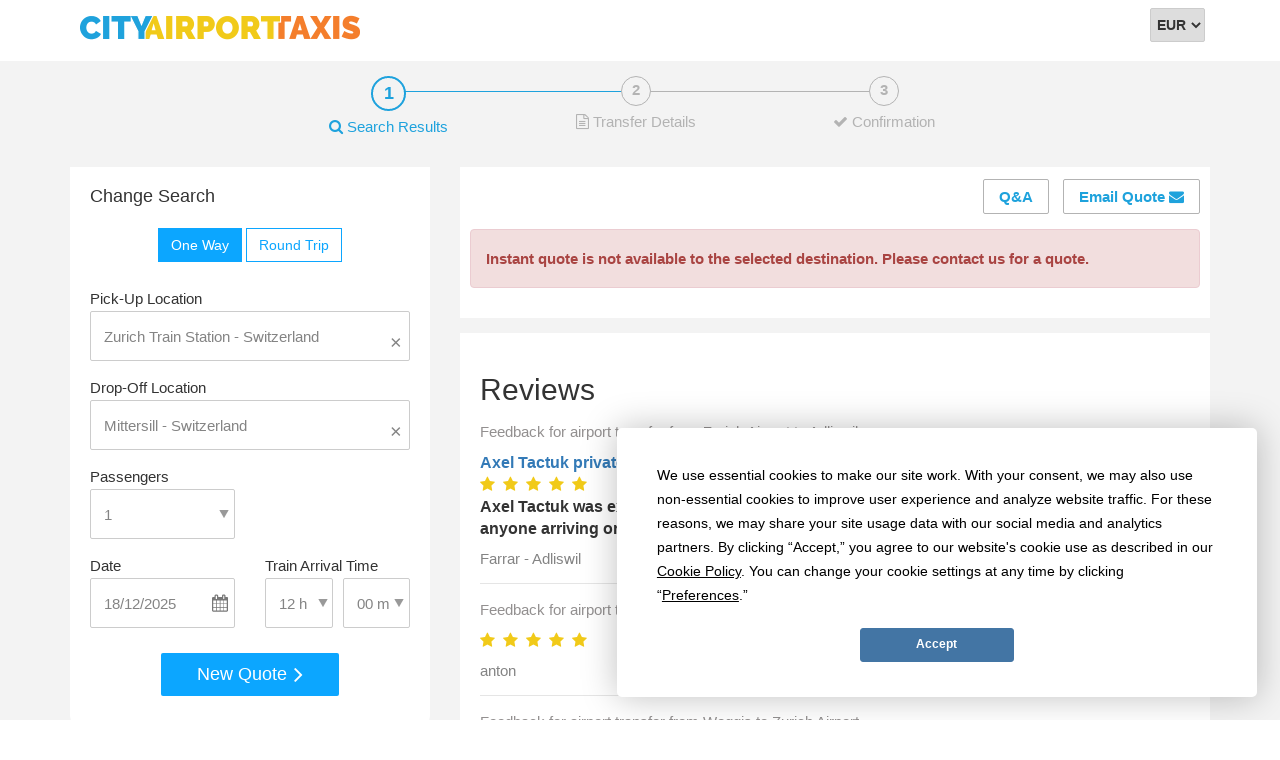

--- FILE ---
content_type: text/html; charset=utf-8
request_url: https://city-airport-taxis.com/airporttransfers/reservations/taxi-from-Zurich-Train-Station-to-Mittersill
body_size: 102884
content:
<!DOCTYPE html>
<!--[if lt IE 7]>      <html lang="en-UK" class="no-js lt-ie9 lt-ie8 lt-ie7"> <![endif]-->
<!--[if IE 7]>         <html lang="en-UK" class="no-js lt-ie9 lt-ie8"> <![endif]-->
<!--[if IE 8]>         <html lang="en-UK" class="no-js lt-ie9"> <![endif]-->
<!--[if IE 9]>         <html lang="en-UK" class="no-js lt-ie10"> <![endif]-->
<!--[if gt IE 10]><!--> <html lang="en-UK" class="no-js"> <!--<![endif]-->
<head>
    <script async type="text/javascript" src="https://app.termly.io/resource-blocker/1274006f-fcbf-4e2e-abf4-338a661afd2a?autoBlock=off"></script>
    <meta charset="utf-8">
	<meta http-equiv="X-UA-Compatible" content="IE=edge">
    <meta name="viewport" content="width=device-width, initial-scale=1" />
            <title>Taxi Transfers from Zurich Train Station to Mittersill - City Airport Taxis</title>
        <meta name="description" content="Taxi from Zurich Train Station to Mittersill at Guaranteed Low prices from City Airport Taxis. Transfers from Zurich Train Station to Mittersill with a shuttle, private sedan car, minibus and bus vehicles. Hire by the hour and Zurich tours available. " />
	<meta name="keywords" content="Zurich Train Station to Mittersill transfers, Zurich Train Station to Mittersill taxi, transfer from Zurich Train Station to Mittersill, taxi from Zurich Train Station to Mittersill, Zurich tours, low cost transfer from Zurich Train Station to Mittersill, transportation from Zurich Train Station to Mittersill, Zurich Train Station to Mittersill shuttle, cruise port transfer, how to get from Zurich Train Station to Mittersill, Zurich Train Station to Mittersill, Zurich taxi, Zurich transfer" />
    <base href="/">

    <link rel="stylesheet" type="text/css" href="/assets/css/new/bootstrap.min.css">
<link rel="stylesheet" type="text/css" href="/assets/css/commons.css">
<link rel="stylesheet" type="text/css" href="/assets/css/bookform.css">

<!--<link rel="stylesheet" type="text/css" href="/assets/css/boot-com-book.min.css">-->
<!--<link rel="stylesheet" type="text/css" href="/assets/css/reservations-theme.css">-->
<!--<link rel="stylesheet" type="text/css" href="/assets/css/res-style-first.min.css">-->

<link type="text/css" href="/assets/css/new/jquery-ui.min.css" rel="stylesheet" /><link type="text/css" href="/assets/css/datepicker.css" rel="stylesheet" /><link type="text/css" href="/assets/css/numericstepper.css" rel="stylesheet" /><link type="text/css" href="/assets/css/new/font-awesome.min.css" rel="stylesheet" /><!--<link rel="stylesheet" type="text/css" href="/assets/css/new/jui-dp-ns-fa.min.css">-->
<link rel="stylesheet" type="text/css" href="/assets/css/main.css">
<!--<link rel="preload" as="style" href="/assets/css/res-style-last.min.css" onload="this.rel='stylesheet'">-->

<link rel="preconnect" href="https://m.stripe.com">
<link rel="preconnect" href="https://www.google-analytics.com">
<link rel="preconnect" href="https://maps.googleapis.com">
<link rel="preconnect" href="https://www.google.com">
<link rel="preconnect" href="https://maps.gstatic.com">
<link rel="preconnect" href="https://beacon-v2.helpscout.net">
<link rel="preconnect" href="https://www.googletagmanager.com">
<link rel="preconnect" href="https://googleads.g.doubleclick.net">
<link rel="preconnect" href="https://www.googleadservices.com">
<link rel="preconnect" href="https://d3hb14vkzrxvla.cloudfront.net">
<link rel="preconnect" href="https://fonts.googleapis.com">    <!--jQuery + select2-->
<script>
    /*! jQuery v3.4.1 | (c) JS Foundation and other contributors | jquery.org/license */
    !function(e,t){"use strict";"object"==typeof module&&"object"==typeof module.exports?module.exports=e.document?t(e,!0):function(e){if(!e.document)throw new Error("jQuery requires a window with a document");return t(e)}:t(e)}("undefined"!=typeof window?window:this,function(C,e){"use strict";var t=[],E=C.document,r=Object.getPrototypeOf,s=t.slice,g=t.concat,u=t.push,i=t.indexOf,n={},o=n.toString,v=n.hasOwnProperty,a=v.toString,l=a.call(Object),y={},m=function(e){return"function"==typeof e&&"number"!=typeof e.nodeType},x=function(e){return null!=e&&e===e.window},c={type:!0,src:!0,nonce:!0,noModule:!0};function b(e,t,n){var r,i,o=(n=n||E).createElement("script");if(o.text=e,t)for(r in c)(i=t[r]||t.getAttribute&&t.getAttribute(r))&&o.setAttribute(r,i);n.head.appendChild(o).parentNode.removeChild(o)}function w(e){return null==e?e+"":"object"==typeof e||"function"==typeof e?n[o.call(e)]||"object":typeof e}var f="3.4.1",k=function(e,t){return new k.fn.init(e,t)},p=/^[\s\uFEFF\xA0]+|[\s\uFEFF\xA0]+$/g;function d(e){var t=!!e&&"length"in e&&e.length,n=w(e);return!m(e)&&!x(e)&&("array"===n||0===t||"number"==typeof t&&0<t&&t-1 in e)}k.fn=k.prototype={jquery:f,constructor:k,length:0,toArray:function(){return s.call(this)},get:function(e){return null==e?s.call(this):e<0?this[e+this.length]:this[e]},pushStack:function(e){var t=k.merge(this.constructor(),e);return t.prevObject=this,t},each:function(e){return k.each(this,e)},map:function(n){return this.pushStack(k.map(this,function(e,t){return n.call(e,t,e)}))},slice:function(){return this.pushStack(s.apply(this,arguments))},first:function(){return this.eq(0)},last:function(){return this.eq(-1)},eq:function(e){var t=this.length,n=+e+(e<0?t:0);return this.pushStack(0<=n&&n<t?[this[n]]:[])},end:function(){return this.prevObject||this.constructor()},push:u,sort:t.sort,splice:t.splice},k.extend=k.fn.extend=function(){var e,t,n,r,i,o,a=arguments[0]||{},s=1,u=arguments.length,l=!1;for("boolean"==typeof a&&(l=a,a=arguments[s]||{},s++),"object"==typeof a||m(a)||(a={}),s===u&&(a=this,s--);s<u;s++)if(null!=(e=arguments[s]))for(t in e)r=e[t],"__proto__"!==t&&a!==r&&(l&&r&&(k.isPlainObject(r)||(i=Array.isArray(r)))?(n=a[t],o=i&&!Array.isArray(n)?[]:i||k.isPlainObject(n)?n:{},i=!1,a[t]=k.extend(l,o,r)):void 0!==r&&(a[t]=r));return a},k.extend({expando:"jQuery"+(f+Math.random()).replace(/\D/g,""),isReady:!0,error:function(e){throw new Error(e)},noop:function(){},isPlainObject:function(e){var t,n;return!(!e||"[object Object]"!==o.call(e))&&(!(t=r(e))||"function"==typeof(n=v.call(t,"constructor")&&t.constructor)&&a.call(n)===l)},isEmptyObject:function(e){var t;for(t in e)return!1;return!0},globalEval:function(e,t){b(e,{nonce:t&&t.nonce})},each:function(e,t){var n,r=0;if(d(e)){for(n=e.length;r<n;r++)if(!1===t.call(e[r],r,e[r]))break}else for(r in e)if(!1===t.call(e[r],r,e[r]))break;return e},trim:function(e){return null==e?"":(e+"").replace(p,"")},makeArray:function(e,t){var n=t||[];return null!=e&&(d(Object(e))?k.merge(n,"string"==typeof e?[e]:e):u.call(n,e)),n},inArray:function(e,t,n){return null==t?-1:i.call(t,e,n)},merge:function(e,t){for(var n=+t.length,r=0,i=e.length;r<n;r++)e[i++]=t[r];return e.length=i,e},grep:function(e,t,n){for(var r=[],i=0,o=e.length,a=!n;i<o;i++)!t(e[i],i)!==a&&r.push(e[i]);return r},map:function(e,t,n){var r,i,o=0,a=[];if(d(e))for(r=e.length;o<r;o++)null!=(i=t(e[o],o,n))&&a.push(i);else for(o in e)null!=(i=t(e[o],o,n))&&a.push(i);return g.apply([],a)},guid:1,support:y}),"function"==typeof Symbol&&(k.fn[Symbol.iterator]=t[Symbol.iterator]),k.each("Boolean Number String Function Array Date RegExp Object Error Symbol".split(" "),function(e,t){n["[object "+t+"]"]=t.toLowerCase()});var h=function(n){var e,d,b,o,i,h,f,g,w,u,l,T,C,a,E,v,s,c,y,k="sizzle"+1*new Date,m=n.document,S=0,r=0,p=ue(),x=ue(),N=ue(),A=ue(),D=function(e,t){return e===t&&(l=!0),0},j={}.hasOwnProperty,t=[],q=t.pop,L=t.push,H=t.push,O=t.slice,P=function(e,t){for(var n=0,r=e.length;n<r;n++)if(e[n]===t)return n;return-1},R="checked|selected|async|autofocus|autoplay|controls|defer|disabled|hidden|ismap|loop|multiple|open|readonly|required|scoped",M="[\\x20\\t\\r\\n\\f]",I="(?:\\\\.|[\\w-]|[^\0-\\xa0])+",W="\\["+M+"*("+I+")(?:"+M+"*([*^$|!~]?=)"+M+"*(?:'((?:\\\\.|[^\\\\'])*)'|\"((?:\\\\.|[^\\\\\"])*)\"|("+I+"))|)"+M+"*\\]",$=":("+I+")(?:\\((('((?:\\\\.|[^\\\\'])*)'|\"((?:\\\\.|[^\\\\\"])*)\")|((?:\\\\.|[^\\\\()[\\]]|"+W+")*)|.*)\\)|)",F=new RegExp(M+"+","g"),B=new RegExp("^"+M+"+|((?:^|[^\\\\])(?:\\\\.)*)"+M+"+$","g"),_=new RegExp("^"+M+"*,"+M+"*"),z=new RegExp("^"+M+"*([>+~]|"+M+")"+M+"*"),U=new RegExp(M+"|>"),X=new RegExp($),V=new RegExp("^"+I+"$"),G={ID:new RegExp("^#("+I+")"),CLASS:new RegExp("^\\.("+I+")"),TAG:new RegExp("^("+I+"|[*])"),ATTR:new RegExp("^"+W),PSEUDO:new RegExp("^"+$),CHILD:new RegExp("^:(only|first|last|nth|nth-last)-(child|of-type)(?:\\("+M+"*(even|odd|(([+-]|)(\\d*)n|)"+M+"*(?:([+-]|)"+M+"*(\\d+)|))"+M+"*\\)|)","i"),bool:new RegExp("^(?:"+R+")$","i"),needsContext:new RegExp("^"+M+"*[>+~]|:(even|odd|eq|gt|lt|nth|first|last)(?:\\("+M+"*((?:-\\d)?\\d*)"+M+"*\\)|)(?=[^-]|$)","i")},Y=/HTML$/i,Q=/^(?:input|select|textarea|button)$/i,J=/^h\d$/i,K=/^[^{]+\{\s*\[native \w/,Z=/^(?:#([\w-]+)|(\w+)|\.([\w-]+))$/,ee=/[+~]/,te=new RegExp("\\\\([\\da-f]{1,6}"+M+"?|("+M+")|.)","ig"),ne=function(e,t,n){var r="0x"+t-65536;return r!=r||n?t:r<0?String.fromCharCode(r+65536):String.fromCharCode(r>>10|55296,1023&r|56320)},re=/([\0-\x1f\x7f]|^-?\d)|^-$|[^\0-\x1f\x7f-\uFFFF\w-]/g,ie=function(e,t){return t?"\0"===e?"\ufffd":e.slice(0,-1)+"\\"+e.charCodeAt(e.length-1).toString(16)+" ":"\\"+e},oe=function(){T()},ae=be(function(e){return!0===e.disabled&&"fieldset"===e.nodeName.toLowerCase()},{dir:"parentNode",next:"legend"});try{H.apply(t=O.call(m.childNodes),m.childNodes),t[m.childNodes.length].nodeType}catch(e){H={apply:t.length?function(e,t){L.apply(e,O.call(t))}:function(e,t){var n=e.length,r=0;while(e[n++]=t[r++]);e.length=n-1}}}function se(t,e,n,r){var i,o,a,s,u,l,c,f=e&&e.ownerDocument,p=e?e.nodeType:9;if(n=n||[],"string"!=typeof t||!t||1!==p&&9!==p&&11!==p)return n;if(!r&&((e?e.ownerDocument||e:m)!==C&&T(e),e=e||C,E)){if(11!==p&&(u=Z.exec(t)))if(i=u[1]){if(9===p){if(!(a=e.getElementById(i)))return n;if(a.id===i)return n.push(a),n}else if(f&&(a=f.getElementById(i))&&y(e,a)&&a.id===i)return n.push(a),n}else{if(u[2])return H.apply(n,e.getElementsByTagName(t)),n;if((i=u[3])&&d.getElementsByClassName&&e.getElementsByClassName)return H.apply(n,e.getElementsByClassName(i)),n}if(d.qsa&&!A[t+" "]&&(!v||!v.test(t))&&(1!==p||"object"!==e.nodeName.toLowerCase())){if(c=t,f=e,1===p&&U.test(t)){(s=e.getAttribute("id"))?s=s.replace(re,ie):e.setAttribute("id",s=k),o=(l=h(t)).length;while(o--)l[o]="#"+s+" "+xe(l[o]);c=l.join(","),f=ee.test(t)&&ye(e.parentNode)||e}try{return H.apply(n,f.querySelectorAll(c)),n}catch(e){A(t,!0)}finally{s===k&&e.removeAttribute("id")}}}return g(t.replace(B,"$1"),e,n,r)}function ue(){var r=[];return function e(t,n){return r.push(t+" ")>b.cacheLength&&delete e[r.shift()],e[t+" "]=n}}function le(e){return e[k]=!0,e}function ce(e){var t=C.createElement("fieldset");try{return!!e(t)}catch(e){return!1}finally{t.parentNode&&t.parentNode.removeChild(t),t=null}}function fe(e,t){var n=e.split("|"),r=n.length;while(r--)b.attrHandle[n[r]]=t}function pe(e,t){var n=t&&e,r=n&&1===e.nodeType&&1===t.nodeType&&e.sourceIndex-t.sourceIndex;if(r)return r;if(n)while(n=n.nextSibling)if(n===t)return-1;return e?1:-1}function de(t){return function(e){return"input"===e.nodeName.toLowerCase()&&e.type===t}}function he(n){return function(e){var t=e.nodeName.toLowerCase();return("input"===t||"button"===t)&&e.type===n}}function ge(t){return function(e){return"form"in e?e.parentNode&&!1===e.disabled?"label"in e?"label"in e.parentNode?e.parentNode.disabled===t:e.disabled===t:e.isDisabled===t||e.isDisabled!==!t&&ae(e)===t:e.disabled===t:"label"in e&&e.disabled===t}}function ve(a){return le(function(o){return o=+o,le(function(e,t){var n,r=a([],e.length,o),i=r.length;while(i--)e[n=r[i]]&&(e[n]=!(t[n]=e[n]))})})}function ye(e){return e&&"undefined"!=typeof e.getElementsByTagName&&e}for(e in d=se.support={},i=se.isXML=function(e){var t=e.namespaceURI,n=(e.ownerDocument||e).documentElement;return!Y.test(t||n&&n.nodeName||"HTML")},T=se.setDocument=function(e){var t,n,r=e?e.ownerDocument||e:m;return r!==C&&9===r.nodeType&&r.documentElement&&(a=(C=r).documentElement,E=!i(C),m!==C&&(n=C.defaultView)&&n.top!==n&&(n.addEventListener?n.addEventListener("unload",oe,!1):n.attachEvent&&n.attachEvent("onunload",oe)),d.attributes=ce(function(e){return e.className="i",!e.getAttribute("className")}),d.getElementsByTagName=ce(function(e){return e.appendChild(C.createComment("")),!e.getElementsByTagName("*").length}),d.getElementsByClassName=K.test(C.getElementsByClassName),d.getById=ce(function(e){return a.appendChild(e).id=k,!C.getElementsByName||!C.getElementsByName(k).length}),d.getById?(b.filter.ID=function(e){var t=e.replace(te,ne);return function(e){return e.getAttribute("id")===t}},b.find.ID=function(e,t){if("undefined"!=typeof t.getElementById&&E){var n=t.getElementById(e);return n?[n]:[]}}):(b.filter.ID=function(e){var n=e.replace(te,ne);return function(e){var t="undefined"!=typeof e.getAttributeNode&&e.getAttributeNode("id");return t&&t.value===n}},b.find.ID=function(e,t){if("undefined"!=typeof t.getElementById&&E){var n,r,i,o=t.getElementById(e);if(o){if((n=o.getAttributeNode("id"))&&n.value===e)return[o];i=t.getElementsByName(e),r=0;while(o=i[r++])if((n=o.getAttributeNode("id"))&&n.value===e)return[o]}return[]}}),b.find.TAG=d.getElementsByTagName?function(e,t){return"undefined"!=typeof t.getElementsByTagName?t.getElementsByTagName(e):d.qsa?t.querySelectorAll(e):void 0}:function(e,t){var n,r=[],i=0,o=t.getElementsByTagName(e);if("*"===e){while(n=o[i++])1===n.nodeType&&r.push(n);return r}return o},b.find.CLASS=d.getElementsByClassName&&function(e,t){if("undefined"!=typeof t.getElementsByClassName&&E)return t.getElementsByClassName(e)},s=[],v=[],(d.qsa=K.test(C.querySelectorAll))&&(ce(function(e){a.appendChild(e).innerHTML="<a id='"+k+"'></a><select id='"+k+"-\r\\' msallowcapture=''><option selected=''></option></select>",e.querySelectorAll("[msallowcapture^='']").length&&v.push("[*^$]="+M+"*(?:''|\"\")"),e.querySelectorAll("[selected]").length||v.push("\\["+M+"*(?:value|"+R+")"),e.querySelectorAll("[id~="+k+"-]").length||v.push("~="),e.querySelectorAll(":checked").length||v.push(":checked"),e.querySelectorAll("a#"+k+"+*").length||v.push(".#.+[+~]")}),ce(function(e){e.innerHTML="<a href='' disabled='disabled'></a><select disabled='disabled'><option/></select>";var t=C.createElement("input");t.setAttribute("type","hidden"),e.appendChild(t).setAttribute("name","D"),e.querySelectorAll("[name=d]").length&&v.push("name"+M+"*[*^$|!~]?="),2!==e.querySelectorAll(":enabled").length&&v.push(":enabled",":disabled"),a.appendChild(e).disabled=!0,2!==e.querySelectorAll(":disabled").length&&v.push(":enabled",":disabled"),e.querySelectorAll("*,:x"),v.push(",.*:")})),(d.matchesSelector=K.test(c=a.matches||a.webkitMatchesSelector||a.mozMatchesSelector||a.oMatchesSelector||a.msMatchesSelector))&&ce(function(e){d.disconnectedMatch=c.call(e,"*"),c.call(e,"[s!='']:x"),s.push("!=",$)}),v=v.length&&new RegExp(v.join("|")),s=s.length&&new RegExp(s.join("|")),t=K.test(a.compareDocumentPosition),y=t||K.test(a.contains)?function(e,t){var n=9===e.nodeType?e.documentElement:e,r=t&&t.parentNode;return e===r||!(!r||1!==r.nodeType||!(n.contains?n.contains(r):e.compareDocumentPosition&&16&e.compareDocumentPosition(r)))}:function(e,t){if(t)while(t=t.parentNode)if(t===e)return!0;return!1},D=t?function(e,t){if(e===t)return l=!0,0;var n=!e.compareDocumentPosition-!t.compareDocumentPosition;return n||(1&(n=(e.ownerDocument||e)===(t.ownerDocument||t)?e.compareDocumentPosition(t):1)||!d.sortDetached&&t.compareDocumentPosition(e)===n?e===C||e.ownerDocument===m&&y(m,e)?-1:t===C||t.ownerDocument===m&&y(m,t)?1:u?P(u,e)-P(u,t):0:4&n?-1:1)}:function(e,t){if(e===t)return l=!0,0;var n,r=0,i=e.parentNode,o=t.parentNode,a=[e],s=[t];if(!i||!o)return e===C?-1:t===C?1:i?-1:o?1:u?P(u,e)-P(u,t):0;if(i===o)return pe(e,t);n=e;while(n=n.parentNode)a.unshift(n);n=t;while(n=n.parentNode)s.unshift(n);while(a[r]===s[r])r++;return r?pe(a[r],s[r]):a[r]===m?-1:s[r]===m?1:0}),C},se.matches=function(e,t){return se(e,null,null,t)},se.matchesSelector=function(e,t){if((e.ownerDocument||e)!==C&&T(e),d.matchesSelector&&E&&!A[t+" "]&&(!s||!s.test(t))&&(!v||!v.test(t)))try{var n=c.call(e,t);if(n||d.disconnectedMatch||e.document&&11!==e.document.nodeType)return n}catch(e){A(t,!0)}return 0<se(t,C,null,[e]).length},se.contains=function(e,t){return(e.ownerDocument||e)!==C&&T(e),y(e,t)},se.attr=function(e,t){(e.ownerDocument||e)!==C&&T(e);var n=b.attrHandle[t.toLowerCase()],r=n&&j.call(b.attrHandle,t.toLowerCase())?n(e,t,!E):void 0;return void 0!==r?r:d.attributes||!E?e.getAttribute(t):(r=e.getAttributeNode(t))&&r.specified?r.value:null},se.escape=function(e){return(e+"").replace(re,ie)},se.error=function(e){throw new Error("Syntax error, unrecognized expression: "+e)},se.uniqueSort=function(e){var t,n=[],r=0,i=0;if(l=!d.detectDuplicates,u=!d.sortStable&&e.slice(0),e.sort(D),l){while(t=e[i++])t===e[i]&&(r=n.push(i));while(r--)e.splice(n[r],1)}return u=null,e},o=se.getText=function(e){var t,n="",r=0,i=e.nodeType;if(i){if(1===i||9===i||11===i){if("string"==typeof e.textContent)return e.textContent;for(e=e.firstChild;e;e=e.nextSibling)n+=o(e)}else if(3===i||4===i)return e.nodeValue}else while(t=e[r++])n+=o(t);return n},(b=se.selectors={cacheLength:50,createPseudo:le,match:G,attrHandle:{},find:{},relative:{">":{dir:"parentNode",first:!0}," ":{dir:"parentNode"},"+":{dir:"previousSibling",first:!0},"~":{dir:"previousSibling"}},preFilter:{ATTR:function(e){return e[1]=e[1].replace(te,ne),e[3]=(e[3]||e[4]||e[5]||"").replace(te,ne),"~="===e[2]&&(e[3]=" "+e[3]+" "),e.slice(0,4)},CHILD:function(e){return e[1]=e[1].toLowerCase(),"nth"===e[1].slice(0,3)?(e[3]||se.error(e[0]),e[4]=+(e[4]?e[5]+(e[6]||1):2*("even"===e[3]||"odd"===e[3])),e[5]=+(e[7]+e[8]||"odd"===e[3])):e[3]&&se.error(e[0]),e},PSEUDO:function(e){var t,n=!e[6]&&e[2];return G.CHILD.test(e[0])?null:(e[3]?e[2]=e[4]||e[5]||"":n&&X.test(n)&&(t=h(n,!0))&&(t=n.indexOf(")",n.length-t)-n.length)&&(e[0]=e[0].slice(0,t),e[2]=n.slice(0,t)),e.slice(0,3))}},filter:{TAG:function(e){var t=e.replace(te,ne).toLowerCase();return"*"===e?function(){return!0}:function(e){return e.nodeName&&e.nodeName.toLowerCase()===t}},CLASS:function(e){var t=p[e+" "];return t||(t=new RegExp("(^|"+M+")"+e+"("+M+"|$)"))&&p(e,function(e){return t.test("string"==typeof e.className&&e.className||"undefined"!=typeof e.getAttribute&&e.getAttribute("class")||"")})},ATTR:function(n,r,i){return function(e){var t=se.attr(e,n);return null==t?"!="===r:!r||(t+="","="===r?t===i:"!="===r?t!==i:"^="===r?i&&0===t.indexOf(i):"*="===r?i&&-1<t.indexOf(i):"$="===r?i&&t.slice(-i.length)===i:"~="===r?-1<(" "+t.replace(F," ")+" ").indexOf(i):"|="===r&&(t===i||t.slice(0,i.length+1)===i+"-"))}},CHILD:function(h,e,t,g,v){var y="nth"!==h.slice(0,3),m="last"!==h.slice(-4),x="of-type"===e;return 1===g&&0===v?function(e){return!!e.parentNode}:function(e,t,n){var r,i,o,a,s,u,l=y!==m?"nextSibling":"previousSibling",c=e.parentNode,f=x&&e.nodeName.toLowerCase(),p=!n&&!x,d=!1;if(c){if(y){while(l){a=e;while(a=a[l])if(x?a.nodeName.toLowerCase()===f:1===a.nodeType)return!1;u=l="only"===h&&!u&&"nextSibling"}return!0}if(u=[m?c.firstChild:c.lastChild],m&&p){d=(s=(r=(i=(o=(a=c)[k]||(a[k]={}))[a.uniqueID]||(o[a.uniqueID]={}))[h]||[])[0]===S&&r[1])&&r[2],a=s&&c.childNodes[s];while(a=++s&&a&&a[l]||(d=s=0)||u.pop())if(1===a.nodeType&&++d&&a===e){i[h]=[S,s,d];break}}else if(p&&(d=s=(r=(i=(o=(a=e)[k]||(a[k]={}))[a.uniqueID]||(o[a.uniqueID]={}))[h]||[])[0]===S&&r[1]),!1===d)while(a=++s&&a&&a[l]||(d=s=0)||u.pop())if((x?a.nodeName.toLowerCase()===f:1===a.nodeType)&&++d&&(p&&((i=(o=a[k]||(a[k]={}))[a.uniqueID]||(o[a.uniqueID]={}))[h]=[S,d]),a===e))break;return(d-=v)===g||d%g==0&&0<=d/g}}},PSEUDO:function(e,o){var t,a=b.pseudos[e]||b.setFilters[e.toLowerCase()]||se.error("unsupported pseudo: "+e);return a[k]?a(o):1<a.length?(t=[e,e,"",o],b.setFilters.hasOwnProperty(e.toLowerCase())?le(function(e,t){var n,r=a(e,o),i=r.length;while(i--)e[n=P(e,r[i])]=!(t[n]=r[i])}):function(e){return a(e,0,t)}):a}},pseudos:{not:le(function(e){var r=[],i=[],s=f(e.replace(B,"$1"));return s[k]?le(function(e,t,n,r){var i,o=s(e,null,r,[]),a=e.length;while(a--)(i=o[a])&&(e[a]=!(t[a]=i))}):function(e,t,n){return r[0]=e,s(r,null,n,i),r[0]=null,!i.pop()}}),has:le(function(t){return function(e){return 0<se(t,e).length}}),contains:le(function(t){return t=t.replace(te,ne),function(e){return-1<(e.textContent||o(e)).indexOf(t)}}),lang:le(function(n){return V.test(n||"")||se.error("unsupported lang: "+n),n=n.replace(te,ne).toLowerCase(),function(e){var t;do{if(t=E?e.lang:e.getAttribute("xml:lang")||e.getAttribute("lang"))return(t=t.toLowerCase())===n||0===t.indexOf(n+"-")}while((e=e.parentNode)&&1===e.nodeType);return!1}}),target:function(e){var t=n.location&&n.location.hash;return t&&t.slice(1)===e.id},root:function(e){return e===a},focus:function(e){return e===C.activeElement&&(!C.hasFocus||C.hasFocus())&&!!(e.type||e.href||~e.tabIndex)},enabled:ge(!1),disabled:ge(!0),checked:function(e){var t=e.nodeName.toLowerCase();return"input"===t&&!!e.checked||"option"===t&&!!e.selected},selected:function(e){return e.parentNode&&e.parentNode.selectedIndex,!0===e.selected},empty:function(e){for(e=e.firstChild;e;e=e.nextSibling)if(e.nodeType<6)return!1;return!0},parent:function(e){return!b.pseudos.empty(e)},header:function(e){return J.test(e.nodeName)},input:function(e){return Q.test(e.nodeName)},button:function(e){var t=e.nodeName.toLowerCase();return"input"===t&&"button"===e.type||"button"===t},text:function(e){var t;return"input"===e.nodeName.toLowerCase()&&"text"===e.type&&(null==(t=e.getAttribute("type"))||"text"===t.toLowerCase())},first:ve(function(){return[0]}),last:ve(function(e,t){return[t-1]}),eq:ve(function(e,t,n){return[n<0?n+t:n]}),even:ve(function(e,t){for(var n=0;n<t;n+=2)e.push(n);return e}),odd:ve(function(e,t){for(var n=1;n<t;n+=2)e.push(n);return e}),lt:ve(function(e,t,n){for(var r=n<0?n+t:t<n?t:n;0<=--r;)e.push(r);return e}),gt:ve(function(e,t,n){for(var r=n<0?n+t:n;++r<t;)e.push(r);return e})}}).pseudos.nth=b.pseudos.eq,{radio:!0,checkbox:!0,file:!0,password:!0,image:!0})b.pseudos[e]=de(e);for(e in{submit:!0,reset:!0})b.pseudos[e]=he(e);function me(){}function xe(e){for(var t=0,n=e.length,r="";t<n;t++)r+=e[t].value;return r}function be(s,e,t){var u=e.dir,l=e.next,c=l||u,f=t&&"parentNode"===c,p=r++;return e.first?function(e,t,n){while(e=e[u])if(1===e.nodeType||f)return s(e,t,n);return!1}:function(e,t,n){var r,i,o,a=[S,p];if(n){while(e=e[u])if((1===e.nodeType||f)&&s(e,t,n))return!0}else while(e=e[u])if(1===e.nodeType||f)if(i=(o=e[k]||(e[k]={}))[e.uniqueID]||(o[e.uniqueID]={}),l&&l===e.nodeName.toLowerCase())e=e[u]||e;else{if((r=i[c])&&r[0]===S&&r[1]===p)return a[2]=r[2];if((i[c]=a)[2]=s(e,t,n))return!0}return!1}}function we(i){return 1<i.length?function(e,t,n){var r=i.length;while(r--)if(!i[r](e,t,n))return!1;return!0}:i[0]}function Te(e,t,n,r,i){for(var o,a=[],s=0,u=e.length,l=null!=t;s<u;s++)(o=e[s])&&(n&&!n(o,r,i)||(a.push(o),l&&t.push(s)));return a}function Ce(d,h,g,v,y,e){return v&&!v[k]&&(v=Ce(v)),y&&!y[k]&&(y=Ce(y,e)),le(function(e,t,n,r){var i,o,a,s=[],u=[],l=t.length,c=e||function(e,t,n){for(var r=0,i=t.length;r<i;r++)se(e,t[r],n);return n}(h||"*",n.nodeType?[n]:n,[]),f=!d||!e&&h?c:Te(c,s,d,n,r),p=g?y||(e?d:l||v)?[]:t:f;if(g&&g(f,p,n,r),v){i=Te(p,u),v(i,[],n,r),o=i.length;while(o--)(a=i[o])&&(p[u[o]]=!(f[u[o]]=a))}if(e){if(y||d){if(y){i=[],o=p.length;while(o--)(a=p[o])&&i.push(f[o]=a);y(null,p=[],i,r)}o=p.length;while(o--)(a=p[o])&&-1<(i=y?P(e,a):s[o])&&(e[i]=!(t[i]=a))}}else p=Te(p===t?p.splice(l,p.length):p),y?y(null,t,p,r):H.apply(t,p)})}function Ee(e){for(var i,t,n,r=e.length,o=b.relative[e[0].type],a=o||b.relative[" "],s=o?1:0,u=be(function(e){return e===i},a,!0),l=be(function(e){return-1<P(i,e)},a,!0),c=[function(e,t,n){var r=!o&&(n||t!==w)||((i=t).nodeType?u(e,t,n):l(e,t,n));return i=null,r}];s<r;s++)if(t=b.relative[e[s].type])c=[be(we(c),t)];else{if((t=b.filter[e[s].type].apply(null,e[s].matches))[k]){for(n=++s;n<r;n++)if(b.relative[e[n].type])break;return Ce(1<s&&we(c),1<s&&xe(e.slice(0,s-1).concat({value:" "===e[s-2].type?"*":""})).replace(B,"$1"),t,s<n&&Ee(e.slice(s,n)),n<r&&Ee(e=e.slice(n)),n<r&&xe(e))}c.push(t)}return we(c)}return me.prototype=b.filters=b.pseudos,b.setFilters=new me,h=se.tokenize=function(e,t){var n,r,i,o,a,s,u,l=x[e+" "];if(l)return t?0:l.slice(0);a=e,s=[],u=b.preFilter;while(a){for(o in n&&!(r=_.exec(a))||(r&&(a=a.slice(r[0].length)||a),s.push(i=[])),n=!1,(r=z.exec(a))&&(n=r.shift(),i.push({value:n,type:r[0].replace(B," ")}),a=a.slice(n.length)),b.filter)!(r=G[o].exec(a))||u[o]&&!(r=u[o](r))||(n=r.shift(),i.push({value:n,type:o,matches:r}),a=a.slice(n.length));if(!n)break}return t?a.length:a?se.error(e):x(e,s).slice(0)},f=se.compile=function(e,t){var n,v,y,m,x,r,i=[],o=[],a=N[e+" "];if(!a){t||(t=h(e)),n=t.length;while(n--)(a=Ee(t[n]))[k]?i.push(a):o.push(a);(a=N(e,(v=o,m=0<(y=i).length,x=0<v.length,r=function(e,t,n,r,i){var o,a,s,u=0,l="0",c=e&&[],f=[],p=w,d=e||x&&b.find.TAG("*",i),h=S+=null==p?1:Math.random()||.1,g=d.length;for(i&&(w=t===C||t||i);l!==g&&null!=(o=d[l]);l++){if(x&&o){a=0,t||o.ownerDocument===C||(T(o),n=!E);while(s=v[a++])if(s(o,t||C,n)){r.push(o);break}i&&(S=h)}m&&((o=!s&&o)&&u--,e&&c.push(o))}if(u+=l,m&&l!==u){a=0;while(s=y[a++])s(c,f,t,n);if(e){if(0<u)while(l--)c[l]||f[l]||(f[l]=q.call(r));f=Te(f)}H.apply(r,f),i&&!e&&0<f.length&&1<u+y.length&&se.uniqueSort(r)}return i&&(S=h,w=p),c},m?le(r):r))).selector=e}return a},g=se.select=function(e,t,n,r){var i,o,a,s,u,l="function"==typeof e&&e,c=!r&&h(e=l.selector||e);if(n=n||[],1===c.length){if(2<(o=c[0]=c[0].slice(0)).length&&"ID"===(a=o[0]).type&&9===t.nodeType&&E&&b.relative[o[1].type]){if(!(t=(b.find.ID(a.matches[0].replace(te,ne),t)||[])[0]))return n;l&&(t=t.parentNode),e=e.slice(o.shift().value.length)}i=G.needsContext.test(e)?0:o.length;while(i--){if(a=o[i],b.relative[s=a.type])break;if((u=b.find[s])&&(r=u(a.matches[0].replace(te,ne),ee.test(o[0].type)&&ye(t.parentNode)||t))){if(o.splice(i,1),!(e=r.length&&xe(o)))return H.apply(n,r),n;break}}}return(l||f(e,c))(r,t,!E,n,!t||ee.test(e)&&ye(t.parentNode)||t),n},d.sortStable=k.split("").sort(D).join("")===k,d.detectDuplicates=!!l,T(),d.sortDetached=ce(function(e){return 1&e.compareDocumentPosition(C.createElement("fieldset"))}),ce(function(e){return e.innerHTML="<a href='#'></a>","#"===e.firstChild.getAttribute("href")})||fe("type|href|height|width",function(e,t,n){if(!n)return e.getAttribute(t,"type"===t.toLowerCase()?1:2)}),d.attributes&&ce(function(e){return e.innerHTML="<input/>",e.firstChild.setAttribute("value",""),""===e.firstChild.getAttribute("value")})||fe("value",function(e,t,n){if(!n&&"input"===e.nodeName.toLowerCase())return e.defaultValue}),ce(function(e){return null==e.getAttribute("disabled")})||fe(R,function(e,t,n){var r;if(!n)return!0===e[t]?t.toLowerCase():(r=e.getAttributeNode(t))&&r.specified?r.value:null}),se}(C);k.find=h,k.expr=h.selectors,k.expr[":"]=k.expr.pseudos,k.uniqueSort=k.unique=h.uniqueSort,k.text=h.getText,k.isXMLDoc=h.isXML,k.contains=h.contains,k.escapeSelector=h.escape;var T=function(e,t,n){var r=[],i=void 0!==n;while((e=e[t])&&9!==e.nodeType)if(1===e.nodeType){if(i&&k(e).is(n))break;r.push(e)}return r},S=function(e,t){for(var n=[];e;e=e.nextSibling)1===e.nodeType&&e!==t&&n.push(e);return n},N=k.expr.match.needsContext;function A(e,t){return e.nodeName&&e.nodeName.toLowerCase()===t.toLowerCase()}var D=/^<([a-z][^\/\0>:\x20\t\r\n\f]*)[\x20\t\r\n\f]*\/?>(?:<\/\1>|)$/i;function j(e,n,r){return m(n)?k.grep(e,function(e,t){return!!n.call(e,t,e)!==r}):n.nodeType?k.grep(e,function(e){return e===n!==r}):"string"!=typeof n?k.grep(e,function(e){return-1<i.call(n,e)!==r}):k.filter(n,e,r)}k.filter=function(e,t,n){var r=t[0];return n&&(e=":not("+e+")"),1===t.length&&1===r.nodeType?k.find.matchesSelector(r,e)?[r]:[]:k.find.matches(e,k.grep(t,function(e){return 1===e.nodeType}))},k.fn.extend({find:function(e){var t,n,r=this.length,i=this;if("string"!=typeof e)return this.pushStack(k(e).filter(function(){for(t=0;t<r;t++)if(k.contains(i[t],this))return!0}));for(n=this.pushStack([]),t=0;t<r;t++)k.find(e,i[t],n);return 1<r?k.uniqueSort(n):n},filter:function(e){return this.pushStack(j(this,e||[],!1))},not:function(e){return this.pushStack(j(this,e||[],!0))},is:function(e){return!!j(this,"string"==typeof e&&N.test(e)?k(e):e||[],!1).length}});var q,L=/^(?:\s*(<[\w\W]+>)[^>]*|#([\w-]+))$/;(k.fn.init=function(e,t,n){var r,i;if(!e)return this;if(n=n||q,"string"==typeof e){if(!(r="<"===e[0]&&">"===e[e.length-1]&&3<=e.length?[null,e,null]:L.exec(e))||!r[1]&&t)return!t||t.jquery?(t||n).find(e):this.constructor(t).find(e);if(r[1]){if(t=t instanceof k?t[0]:t,k.merge(this,k.parseHTML(r[1],t&&t.nodeType?t.ownerDocument||t:E,!0)),D.test(r[1])&&k.isPlainObject(t))for(r in t)m(this[r])?this[r](t[r]):this.attr(r,t[r]);return this}return(i=E.getElementById(r[2]))&&(this[0]=i,this.length=1),this}return e.nodeType?(this[0]=e,this.length=1,this):m(e)?void 0!==n.ready?n.ready(e):e(k):k.makeArray(e,this)}).prototype=k.fn,q=k(E);var H=/^(?:parents|prev(?:Until|All))/,O={children:!0,contents:!0,next:!0,prev:!0};function P(e,t){while((e=e[t])&&1!==e.nodeType);return e}k.fn.extend({has:function(e){var t=k(e,this),n=t.length;return this.filter(function(){for(var e=0;e<n;e++)if(k.contains(this,t[e]))return!0})},closest:function(e,t){var n,r=0,i=this.length,o=[],a="string"!=typeof e&&k(e);if(!N.test(e))for(;r<i;r++)for(n=this[r];n&&n!==t;n=n.parentNode)if(n.nodeType<11&&(a?-1<a.index(n):1===n.nodeType&&k.find.matchesSelector(n,e))){o.push(n);break}return this.pushStack(1<o.length?k.uniqueSort(o):o)},index:function(e){return e?"string"==typeof e?i.call(k(e),this[0]):i.call(this,e.jquery?e[0]:e):this[0]&&this[0].parentNode?this.first().prevAll().length:-1},add:function(e,t){return this.pushStack(k.uniqueSort(k.merge(this.get(),k(e,t))))},addBack:function(e){return this.add(null==e?this.prevObject:this.prevObject.filter(e))}}),k.each({parent:function(e){var t=e.parentNode;return t&&11!==t.nodeType?t:null},parents:function(e){return T(e,"parentNode")},parentsUntil:function(e,t,n){return T(e,"parentNode",n)},next:function(e){return P(e,"nextSibling")},prev:function(e){return P(e,"previousSibling")},nextAll:function(e){return T(e,"nextSibling")},prevAll:function(e){return T(e,"previousSibling")},nextUntil:function(e,t,n){return T(e,"nextSibling",n)},prevUntil:function(e,t,n){return T(e,"previousSibling",n)},siblings:function(e){return S((e.parentNode||{}).firstChild,e)},children:function(e){return S(e.firstChild)},contents:function(e){return"undefined"!=typeof e.contentDocument?e.contentDocument:(A(e,"template")&&(e=e.content||e),k.merge([],e.childNodes))}},function(r,i){k.fn[r]=function(e,t){var n=k.map(this,i,e);return"Until"!==r.slice(-5)&&(t=e),t&&"string"==typeof t&&(n=k.filter(t,n)),1<this.length&&(O[r]||k.uniqueSort(n),H.test(r)&&n.reverse()),this.pushStack(n)}});var R=/[^\x20\t\r\n\f]+/g;function M(e){return e}function I(e){throw e}function W(e,t,n,r){var i;try{e&&m(i=e.promise)?i.call(e).done(t).fail(n):e&&m(i=e.then)?i.call(e,t,n):t.apply(void 0,[e].slice(r))}catch(e){n.apply(void 0,[e])}}k.Callbacks=function(r){var e,n;r="string"==typeof r?(e=r,n={},k.each(e.match(R)||[],function(e,t){n[t]=!0}),n):k.extend({},r);var i,t,o,a,s=[],u=[],l=-1,c=function(){for(a=a||r.once,o=i=!0;u.length;l=-1){t=u.shift();while(++l<s.length)!1===s[l].apply(t[0],t[1])&&r.stopOnFalse&&(l=s.length,t=!1)}r.memory||(t=!1),i=!1,a&&(s=t?[]:"")},f={add:function(){return s&&(t&&!i&&(l=s.length-1,u.push(t)),function n(e){k.each(e,function(e,t){m(t)?r.unique&&f.has(t)||s.push(t):t&&t.length&&"string"!==w(t)&&n(t)})}(arguments),t&&!i&&c()),this},remove:function(){return k.each(arguments,function(e,t){var n;while(-1<(n=k.inArray(t,s,n)))s.splice(n,1),n<=l&&l--}),this},has:function(e){return e?-1<k.inArray(e,s):0<s.length},empty:function(){return s&&(s=[]),this},disable:function(){return a=u=[],s=t="",this},disabled:function(){return!s},lock:function(){return a=u=[],t||i||(s=t=""),this},locked:function(){return!!a},fireWith:function(e,t){return a||(t=[e,(t=t||[]).slice?t.slice():t],u.push(t),i||c()),this},fire:function(){return f.fireWith(this,arguments),this},fired:function(){return!!o}};return f},k.extend({Deferred:function(e){var o=[["notify","progress",k.Callbacks("memory"),k.Callbacks("memory"),2],["resolve","done",k.Callbacks("once memory"),k.Callbacks("once memory"),0,"resolved"],["reject","fail",k.Callbacks("once memory"),k.Callbacks("once memory"),1,"rejected"]],i="pending",a={state:function(){return i},always:function(){return s.done(arguments).fail(arguments),this},"catch":function(e){return a.then(null,e)},pipe:function(){var i=arguments;return k.Deferred(function(r){k.each(o,function(e,t){var n=m(i[t[4]])&&i[t[4]];s[t[1]](function(){var e=n&&n.apply(this,arguments);e&&m(e.promise)?e.promise().progress(r.notify).done(r.resolve).fail(r.reject):r[t[0]+"With"](this,n?[e]:arguments)})}),i=null}).promise()},then:function(t,n,r){var u=0;function l(i,o,a,s){return function(){var n=this,r=arguments,e=function(){var e,t;if(!(i<u)){if((e=a.apply(n,r))===o.promise())throw new TypeError("Thenable self-resolution");t=e&&("object"==typeof e||"function"==typeof e)&&e.then,m(t)?s?t.call(e,l(u,o,M,s),l(u,o,I,s)):(u++,t.call(e,l(u,o,M,s),l(u,o,I,s),l(u,o,M,o.notifyWith))):(a!==M&&(n=void 0,r=[e]),(s||o.resolveWith)(n,r))}},t=s?e:function(){try{e()}catch(e){k.Deferred.exceptionHook&&k.Deferred.exceptionHook(e,t.stackTrace),u<=i+1&&(a!==I&&(n=void 0,r=[e]),o.rejectWith(n,r))}};i?t():(k.Deferred.getStackHook&&(t.stackTrace=k.Deferred.getStackHook()),C.setTimeout(t))}}return k.Deferred(function(e){o[0][3].add(l(0,e,m(r)?r:M,e.notifyWith)),o[1][3].add(l(0,e,m(t)?t:M)),o[2][3].add(l(0,e,m(n)?n:I))}).promise()},promise:function(e){return null!=e?k.extend(e,a):a}},s={};return k.each(o,function(e,t){var n=t[2],r=t[5];a[t[1]]=n.add,r&&n.add(function(){i=r},o[3-e][2].disable,o[3-e][3].disable,o[0][2].lock,o[0][3].lock),n.add(t[3].fire),s[t[0]]=function(){return s[t[0]+"With"](this===s?void 0:this,arguments),this},s[t[0]+"With"]=n.fireWith}),a.promise(s),e&&e.call(s,s),s},when:function(e){var n=arguments.length,t=n,r=Array(t),i=s.call(arguments),o=k.Deferred(),a=function(t){return function(e){r[t]=this,i[t]=1<arguments.length?s.call(arguments):e,--n||o.resolveWith(r,i)}};if(n<=1&&(W(e,o.done(a(t)).resolve,o.reject,!n),"pending"===o.state()||m(i[t]&&i[t].then)))return o.then();while(t--)W(i[t],a(t),o.reject);return o.promise()}});var $=/^(Eval|Internal|Range|Reference|Syntax|Type|URI)Error$/;k.Deferred.exceptionHook=function(e,t){C.console&&C.console.warn&&e&&$.test(e.name)&&C.console.warn("jQuery.Deferred exception: "+e.message,e.stack,t)},k.readyException=function(e){C.setTimeout(function(){throw e})};var F=k.Deferred();function B(){E.removeEventListener("DOMContentLoaded",B),C.removeEventListener("load",B),k.ready()}k.fn.ready=function(e){return F.then(e)["catch"](function(e){k.readyException(e)}),this},k.extend({isReady:!1,readyWait:1,ready:function(e){(!0===e?--k.readyWait:k.isReady)||(k.isReady=!0)!==e&&0<--k.readyWait||F.resolveWith(E,[k])}}),k.ready.then=F.then,"complete"===E.readyState||"loading"!==E.readyState&&!E.documentElement.doScroll?C.setTimeout(k.ready):(E.addEventListener("DOMContentLoaded",B),C.addEventListener("load",B));var _=function(e,t,n,r,i,o,a){var s=0,u=e.length,l=null==n;if("object"===w(n))for(s in i=!0,n)_(e,t,s,n[s],!0,o,a);else if(void 0!==r&&(i=!0,m(r)||(a=!0),l&&(a?(t.call(e,r),t=null):(l=t,t=function(e,t,n){return l.call(k(e),n)})),t))for(;s<u;s++)t(e[s],n,a?r:r.call(e[s],s,t(e[s],n)));return i?e:l?t.call(e):u?t(e[0],n):o},z=/^-ms-/,U=/-([a-z])/g;function X(e,t){return t.toUpperCase()}function V(e){return e.replace(z,"ms-").replace(U,X)}var G=function(e){return 1===e.nodeType||9===e.nodeType||!+e.nodeType};function Y(){this.expando=k.expando+Y.uid++}Y.uid=1,Y.prototype={cache:function(e){var t=e[this.expando];return t||(t={},G(e)&&(e.nodeType?e[this.expando]=t:Object.defineProperty(e,this.expando,{value:t,configurable:!0}))),t},set:function(e,t,n){var r,i=this.cache(e);if("string"==typeof t)i[V(t)]=n;else for(r in t)i[V(r)]=t[r];return i},get:function(e,t){return void 0===t?this.cache(e):e[this.expando]&&e[this.expando][V(t)]},access:function(e,t,n){return void 0===t||t&&"string"==typeof t&&void 0===n?this.get(e,t):(this.set(e,t,n),void 0!==n?n:t)},remove:function(e,t){var n,r=e[this.expando];if(void 0!==r){if(void 0!==t){n=(t=Array.isArray(t)?t.map(V):(t=V(t))in r?[t]:t.match(R)||[]).length;while(n--)delete r[t[n]]}(void 0===t||k.isEmptyObject(r))&&(e.nodeType?e[this.expando]=void 0:delete e[this.expando])}},hasData:function(e){var t=e[this.expando];return void 0!==t&&!k.isEmptyObject(t)}};var Q=new Y,J=new Y,K=/^(?:\{[\w\W]*\}|\[[\w\W]*\])$/,Z=/[A-Z]/g;function ee(e,t,n){var r,i;if(void 0===n&&1===e.nodeType)if(r="data-"+t.replace(Z,"-$&").toLowerCase(),"string"==typeof(n=e.getAttribute(r))){try{n="true"===(i=n)||"false"!==i&&("null"===i?null:i===+i+""?+i:K.test(i)?JSON.parse(i):i)}catch(e){}J.set(e,t,n)}else n=void 0;return n}k.extend({hasData:function(e){return J.hasData(e)||Q.hasData(e)},data:function(e,t,n){return J.access(e,t,n)},removeData:function(e,t){J.remove(e,t)},_data:function(e,t,n){return Q.access(e,t,n)},_removeData:function(e,t){Q.remove(e,t)}}),k.fn.extend({data:function(n,e){var t,r,i,o=this[0],a=o&&o.attributes;if(void 0===n){if(this.length&&(i=J.get(o),1===o.nodeType&&!Q.get(o,"hasDataAttrs"))){t=a.length;while(t--)a[t]&&0===(r=a[t].name).indexOf("data-")&&(r=V(r.slice(5)),ee(o,r,i[r]));Q.set(o,"hasDataAttrs",!0)}return i}return"object"==typeof n?this.each(function(){J.set(this,n)}):_(this,function(e){var t;if(o&&void 0===e)return void 0!==(t=J.get(o,n))?t:void 0!==(t=ee(o,n))?t:void 0;this.each(function(){J.set(this,n,e)})},null,e,1<arguments.length,null,!0)},removeData:function(e){return this.each(function(){J.remove(this,e)})}}),k.extend({queue:function(e,t,n){var r;if(e)return t=(t||"fx")+"queue",r=Q.get(e,t),n&&(!r||Array.isArray(n)?r=Q.access(e,t,k.makeArray(n)):r.push(n)),r||[]},dequeue:function(e,t){t=t||"fx";var n=k.queue(e,t),r=n.length,i=n.shift(),o=k._queueHooks(e,t);"inprogress"===i&&(i=n.shift(),r--),i&&("fx"===t&&n.unshift("inprogress"),delete o.stop,i.call(e,function(){k.dequeue(e,t)},o)),!r&&o&&o.empty.fire()},_queueHooks:function(e,t){var n=t+"queueHooks";return Q.get(e,n)||Q.access(e,n,{empty:k.Callbacks("once memory").add(function(){Q.remove(e,[t+"queue",n])})})}}),k.fn.extend({queue:function(t,n){var e=2;return"string"!=typeof t&&(n=t,t="fx",e--),arguments.length<e?k.queue(this[0],t):void 0===n?this:this.each(function(){var e=k.queue(this,t,n);k._queueHooks(this,t),"fx"===t&&"inprogress"!==e[0]&&k.dequeue(this,t)})},dequeue:function(e){return this.each(function(){k.dequeue(this,e)})},clearQueue:function(e){return this.queue(e||"fx",[])},promise:function(e,t){var n,r=1,i=k.Deferred(),o=this,a=this.length,s=function(){--r||i.resolveWith(o,[o])};"string"!=typeof e&&(t=e,e=void 0),e=e||"fx";while(a--)(n=Q.get(o[a],e+"queueHooks"))&&n.empty&&(r++,n.empty.add(s));return s(),i.promise(t)}});var te=/[+-]?(?:\d*\.|)\d+(?:[eE][+-]?\d+|)/.source,ne=new RegExp("^(?:([+-])=|)("+te+")([a-z%]*)$","i"),re=["Top","Right","Bottom","Left"],ie=E.documentElement,oe=function(e){return k.contains(e.ownerDocument,e)},ae={composed:!0};ie.getRootNode&&(oe=function(e){return k.contains(e.ownerDocument,e)||e.getRootNode(ae)===e.ownerDocument});var se=function(e,t){return"none"===(e=t||e).style.display||""===e.style.display&&oe(e)&&"none"===k.css(e,"display")},ue=function(e,t,n,r){var i,o,a={};for(o in t)a[o]=e.style[o],e.style[o]=t[o];for(o in i=n.apply(e,r||[]),t)e.style[o]=a[o];return i};function le(e,t,n,r){var i,o,a=20,s=r?function(){return r.cur()}:function(){return k.css(e,t,"")},u=s(),l=n&&n[3]||(k.cssNumber[t]?"":"px"),c=e.nodeType&&(k.cssNumber[t]||"px"!==l&&+u)&&ne.exec(k.css(e,t));if(c&&c[3]!==l){u/=2,l=l||c[3],c=+u||1;while(a--)k.style(e,t,c+l),(1-o)*(1-(o=s()/u||.5))<=0&&(a=0),c/=o;c*=2,k.style(e,t,c+l),n=n||[]}return n&&(c=+c||+u||0,i=n[1]?c+(n[1]+1)*n[2]:+n[2],r&&(r.unit=l,r.start=c,r.end=i)),i}var ce={};function fe(e,t){for(var n,r,i,o,a,s,u,l=[],c=0,f=e.length;c<f;c++)(r=e[c]).style&&(n=r.style.display,t?("none"===n&&(l[c]=Q.get(r,"display")||null,l[c]||(r.style.display="")),""===r.style.display&&se(r)&&(l[c]=(u=a=o=void 0,a=(i=r).ownerDocument,s=i.nodeName,(u=ce[s])||(o=a.body.appendChild(a.createElement(s)),u=k.css(o,"display"),o.parentNode.removeChild(o),"none"===u&&(u="block"),ce[s]=u)))):"none"!==n&&(l[c]="none",Q.set(r,"display",n)));for(c=0;c<f;c++)null!=l[c]&&(e[c].style.display=l[c]);return e}k.fn.extend({show:function(){return fe(this,!0)},hide:function(){return fe(this)},toggle:function(e){return"boolean"==typeof e?e?this.show():this.hide():this.each(function(){se(this)?k(this).show():k(this).hide()})}});var pe=/^(?:checkbox|radio)$/i,de=/<([a-z][^\/\0>\x20\t\r\n\f]*)/i,he=/^$|^module$|\/(?:java|ecma)script/i,ge={option:[1,"<select multiple='multiple'>","</select>"],thead:[1,"<table>","</table>"],col:[2,"<table><colgroup>","</colgroup></table>"],tr:[2,"<table><tbody>","</tbody></table>"],td:[3,"<table><tbody><tr>","</tr></tbody></table>"],_default:[0,"",""]};function ve(e,t){var n;return n="undefined"!=typeof e.getElementsByTagName?e.getElementsByTagName(t||"*"):"undefined"!=typeof e.querySelectorAll?e.querySelectorAll(t||"*"):[],void 0===t||t&&A(e,t)?k.merge([e],n):n}function ye(e,t){for(var n=0,r=e.length;n<r;n++)Q.set(e[n],"globalEval",!t||Q.get(t[n],"globalEval"))}ge.optgroup=ge.option,ge.tbody=ge.tfoot=ge.colgroup=ge.caption=ge.thead,ge.th=ge.td;var me,xe,be=/<|&#?\w+;/;function we(e,t,n,r,i){for(var o,a,s,u,l,c,f=t.createDocumentFragment(),p=[],d=0,h=e.length;d<h;d++)if((o=e[d])||0===o)if("object"===w(o))k.merge(p,o.nodeType?[o]:o);else if(be.test(o)){a=a||f.appendChild(t.createElement("div")),s=(de.exec(o)||["",""])[1].toLowerCase(),u=ge[s]||ge._default,a.innerHTML=u[1]+k.htmlPrefilter(o)+u[2],c=u[0];while(c--)a=a.lastChild;k.merge(p,a.childNodes),(a=f.firstChild).textContent=""}else p.push(t.createTextNode(o));f.textContent="",d=0;while(o=p[d++])if(r&&-1<k.inArray(o,r))i&&i.push(o);else if(l=oe(o),a=ve(f.appendChild(o),"script"),l&&ye(a),n){c=0;while(o=a[c++])he.test(o.type||"")&&n.push(o)}return f}me=E.createDocumentFragment().appendChild(E.createElement("div")),(xe=E.createElement("input")).setAttribute("type","radio"),xe.setAttribute("checked","checked"),xe.setAttribute("name","t"),me.appendChild(xe),y.checkClone=me.cloneNode(!0).cloneNode(!0).lastChild.checked,me.innerHTML="<textarea>x</textarea>",y.noCloneChecked=!!me.cloneNode(!0).lastChild.defaultValue;var Te=/^key/,Ce=/^(?:mouse|pointer|contextmenu|drag|drop)|click/,Ee=/^([^.]*)(?:\.(.+)|)/;function ke(){return!0}function Se(){return!1}function Ne(e,t){return e===function(){try{return E.activeElement}catch(e){}}()==("focus"===t)}function Ae(e,t,n,r,i,o){var a,s;if("object"==typeof t){for(s in"string"!=typeof n&&(r=r||n,n=void 0),t)Ae(e,s,n,r,t[s],o);return e}if(null==r&&null==i?(i=n,r=n=void 0):null==i&&("string"==typeof n?(i=r,r=void 0):(i=r,r=n,n=void 0)),!1===i)i=Se;else if(!i)return e;return 1===o&&(a=i,(i=function(e){return k().off(e),a.apply(this,arguments)}).guid=a.guid||(a.guid=k.guid++)),e.each(function(){k.event.add(this,t,i,r,n)})}function De(e,i,o){o?(Q.set(e,i,!1),k.event.add(e,i,{namespace:!1,handler:function(e){var t,n,r=Q.get(this,i);if(1&e.isTrigger&&this[i]){if(r.length)(k.event.special[i]||{}).delegateType&&e.stopPropagation();else if(r=s.call(arguments),Q.set(this,i,r),t=o(this,i),this[i](),r!==(n=Q.get(this,i))||t?Q.set(this,i,!1):n={},r!==n)return e.stopImmediatePropagation(),e.preventDefault(),n.value}else r.length&&(Q.set(this,i,{value:k.event.trigger(k.extend(r[0],k.Event.prototype),r.slice(1),this)}),e.stopImmediatePropagation())}})):void 0===Q.get(e,i)&&k.event.add(e,i,ke)}k.event={global:{},add:function(t,e,n,r,i){var o,a,s,u,l,c,f,p,d,h,g,v=Q.get(t);if(v){n.handler&&(n=(o=n).handler,i=o.selector),i&&k.find.matchesSelector(ie,i),n.guid||(n.guid=k.guid++),(u=v.events)||(u=v.events={}),(a=v.handle)||(a=v.handle=function(e){return"undefined"!=typeof k&&k.event.triggered!==e.type?k.event.dispatch.apply(t,arguments):void 0}),l=(e=(e||"").match(R)||[""]).length;while(l--)d=g=(s=Ee.exec(e[l])||[])[1],h=(s[2]||"").split(".").sort(),d&&(f=k.event.special[d]||{},d=(i?f.delegateType:f.bindType)||d,f=k.event.special[d]||{},c=k.extend({type:d,origType:g,data:r,handler:n,guid:n.guid,selector:i,needsContext:i&&k.expr.match.needsContext.test(i),namespace:h.join(".")},o),(p=u[d])||((p=u[d]=[]).delegateCount=0,f.setup&&!1!==f.setup.call(t,r,h,a)||t.addEventListener&&t.addEventListener(d,a)),f.add&&(f.add.call(t,c),c.handler.guid||(c.handler.guid=n.guid)),i?p.splice(p.delegateCount++,0,c):p.push(c),k.event.global[d]=!0)}},remove:function(e,t,n,r,i){var o,a,s,u,l,c,f,p,d,h,g,v=Q.hasData(e)&&Q.get(e);if(v&&(u=v.events)){l=(t=(t||"").match(R)||[""]).length;while(l--)if(d=g=(s=Ee.exec(t[l])||[])[1],h=(s[2]||"").split(".").sort(),d){f=k.event.special[d]||{},p=u[d=(r?f.delegateType:f.bindType)||d]||[],s=s[2]&&new RegExp("(^|\\.)"+h.join("\\.(?:.*\\.|)")+"(\\.|$)"),a=o=p.length;while(o--)c=p[o],!i&&g!==c.origType||n&&n.guid!==c.guid||s&&!s.test(c.namespace)||r&&r!==c.selector&&("**"!==r||!c.selector)||(p.splice(o,1),c.selector&&p.delegateCount--,f.remove&&f.remove.call(e,c));a&&!p.length&&(f.teardown&&!1!==f.teardown.call(e,h,v.handle)||k.removeEvent(e,d,v.handle),delete u[d])}else for(d in u)k.event.remove(e,d+t[l],n,r,!0);k.isEmptyObject(u)&&Q.remove(e,"handle events")}},dispatch:function(e){var t,n,r,i,o,a,s=k.event.fix(e),u=new Array(arguments.length),l=(Q.get(this,"events")||{})[s.type]||[],c=k.event.special[s.type]||{};for(u[0]=s,t=1;t<arguments.length;t++)u[t]=arguments[t];if(s.delegateTarget=this,!c.preDispatch||!1!==c.preDispatch.call(this,s)){a=k.event.handlers.call(this,s,l),t=0;while((i=a[t++])&&!s.isPropagationStopped()){s.currentTarget=i.elem,n=0;while((o=i.handlers[n++])&&!s.isImmediatePropagationStopped())s.rnamespace&&!1!==o.namespace&&!s.rnamespace.test(o.namespace)||(s.handleObj=o,s.data=o.data,void 0!==(r=((k.event.special[o.origType]||{}).handle||o.handler).apply(i.elem,u))&&!1===(s.result=r)&&(s.preventDefault(),s.stopPropagation()))}return c.postDispatch&&c.postDispatch.call(this,s),s.result}},handlers:function(e,t){var n,r,i,o,a,s=[],u=t.delegateCount,l=e.target;if(u&&l.nodeType&&!("click"===e.type&&1<=e.button))for(;l!==this;l=l.parentNode||this)if(1===l.nodeType&&("click"!==e.type||!0!==l.disabled)){for(o=[],a={},n=0;n<u;n++)void 0===a[i=(r=t[n]).selector+" "]&&(a[i]=r.needsContext?-1<k(i,this).index(l):k.find(i,this,null,[l]).length),a[i]&&o.push(r);o.length&&s.push({elem:l,handlers:o})}return l=this,u<t.length&&s.push({elem:l,handlers:t.slice(u)}),s},addProp:function(t,e){Object.defineProperty(k.Event.prototype,t,{enumerable:!0,configurable:!0,get:m(e)?function(){if(this.originalEvent)return e(this.originalEvent)}:function(){if(this.originalEvent)return this.originalEvent[t]},set:function(e){Object.defineProperty(this,t,{enumerable:!0,configurable:!0,writable:!0,value:e})}})},fix:function(e){return e[k.expando]?e:new k.Event(e)},special:{load:{noBubble:!0},click:{setup:function(e){var t=this||e;return pe.test(t.type)&&t.click&&A(t,"input")&&De(t,"click",ke),!1},trigger:function(e){var t=this||e;return pe.test(t.type)&&t.click&&A(t,"input")&&De(t,"click"),!0},_default:function(e){var t=e.target;return pe.test(t.type)&&t.click&&A(t,"input")&&Q.get(t,"click")||A(t,"a")}},beforeunload:{postDispatch:function(e){void 0!==e.result&&e.originalEvent&&(e.originalEvent.returnValue=e.result)}}}},k.removeEvent=function(e,t,n){e.removeEventListener&&e.removeEventListener(t,n)},k.Event=function(e,t){if(!(this instanceof k.Event))return new k.Event(e,t);e&&e.type?(this.originalEvent=e,this.type=e.type,this.isDefaultPrevented=e.defaultPrevented||void 0===e.defaultPrevented&&!1===e.returnValue?ke:Se,this.target=e.target&&3===e.target.nodeType?e.target.parentNode:e.target,this.currentTarget=e.currentTarget,this.relatedTarget=e.relatedTarget):this.type=e,t&&k.extend(this,t),this.timeStamp=e&&e.timeStamp||Date.now(),this[k.expando]=!0},k.Event.prototype={constructor:k.Event,isDefaultPrevented:Se,isPropagationStopped:Se,isImmediatePropagationStopped:Se,isSimulated:!1,preventDefault:function(){var e=this.originalEvent;this.isDefaultPrevented=ke,e&&!this.isSimulated&&e.preventDefault()},stopPropagation:function(){var e=this.originalEvent;this.isPropagationStopped=ke,e&&!this.isSimulated&&e.stopPropagation()},stopImmediatePropagation:function(){var e=this.originalEvent;this.isImmediatePropagationStopped=ke,e&&!this.isSimulated&&e.stopImmediatePropagation(),this.stopPropagation()}},k.each({altKey:!0,bubbles:!0,cancelable:!0,changedTouches:!0,ctrlKey:!0,detail:!0,eventPhase:!0,metaKey:!0,pageX:!0,pageY:!0,shiftKey:!0,view:!0,"char":!0,code:!0,charCode:!0,key:!0,keyCode:!0,button:!0,buttons:!0,clientX:!0,clientY:!0,offsetX:!0,offsetY:!0,pointerId:!0,pointerType:!0,screenX:!0,screenY:!0,targetTouches:!0,toElement:!0,touches:!0,which:function(e){var t=e.button;return null==e.which&&Te.test(e.type)?null!=e.charCode?e.charCode:e.keyCode:!e.which&&void 0!==t&&Ce.test(e.type)?1&t?1:2&t?3:4&t?2:0:e.which}},k.event.addProp),k.each({focus:"focusin",blur:"focusout"},function(e,t){k.event.special[e]={setup:function(){return De(this,e,Ne),!1},trigger:function(){return De(this,e),!0},delegateType:t}}),k.each({mouseenter:"mouseover",mouseleave:"mouseout",pointerenter:"pointerover",pointerleave:"pointerout"},function(e,i){k.event.special[e]={delegateType:i,bindType:i,handle:function(e){var t,n=e.relatedTarget,r=e.handleObj;return n&&(n===this||k.contains(this,n))||(e.type=r.origType,t=r.handler.apply(this,arguments),e.type=i),t}}}),k.fn.extend({on:function(e,t,n,r){return Ae(this,e,t,n,r)},one:function(e,t,n,r){return Ae(this,e,t,n,r,1)},off:function(e,t,n){var r,i;if(e&&e.preventDefault&&e.handleObj)return r=e.handleObj,k(e.delegateTarget).off(r.namespace?r.origType+"."+r.namespace:r.origType,r.selector,r.handler),this;if("object"==typeof e){for(i in e)this.off(i,t,e[i]);return this}return!1!==t&&"function"!=typeof t||(n=t,t=void 0),!1===n&&(n=Se),this.each(function(){k.event.remove(this,e,n,t)})}});var je=/<(?!area|br|col|embed|hr|img|input|link|meta|param)(([a-z][^\/\0>\x20\t\r\n\f]*)[^>]*)\/>/gi,qe=/<script|<style|<link/i,Le=/checked\s*(?:[^=]|=\s*.checked.)/i,He=/^\s*<!(?:\[CDATA\[|--)|(?:\]\]|--)>\s*$/g;function Oe(e,t){return A(e,"table")&&A(11!==t.nodeType?t:t.firstChild,"tr")&&k(e).children("tbody")[0]||e}function Pe(e){return e.type=(null!==e.getAttribute("type"))+"/"+e.type,e}function Re(e){return"true/"===(e.type||"").slice(0,5)?e.type=e.type.slice(5):e.removeAttribute("type"),e}function Me(e,t){var n,r,i,o,a,s,u,l;if(1===t.nodeType){if(Q.hasData(e)&&(o=Q.access(e),a=Q.set(t,o),l=o.events))for(i in delete a.handle,a.events={},l)for(n=0,r=l[i].length;n<r;n++)k.event.add(t,i,l[i][n]);J.hasData(e)&&(s=J.access(e),u=k.extend({},s),J.set(t,u))}}function Ie(n,r,i,o){r=g.apply([],r);var e,t,a,s,u,l,c=0,f=n.length,p=f-1,d=r[0],h=m(d);if(h||1<f&&"string"==typeof d&&!y.checkClone&&Le.test(d))return n.each(function(e){var t=n.eq(e);h&&(r[0]=d.call(this,e,t.html())),Ie(t,r,i,o)});if(f&&(t=(e=we(r,n[0].ownerDocument,!1,n,o)).firstChild,1===e.childNodes.length&&(e=t),t||o)){for(s=(a=k.map(ve(e,"script"),Pe)).length;c<f;c++)u=e,c!==p&&(u=k.clone(u,!0,!0),s&&k.merge(a,ve(u,"script"))),i.call(n[c],u,c);if(s)for(l=a[a.length-1].ownerDocument,k.map(a,Re),c=0;c<s;c++)u=a[c],he.test(u.type||"")&&!Q.access(u,"globalEval")&&k.contains(l,u)&&(u.src&&"module"!==(u.type||"").toLowerCase()?k._evalUrl&&!u.noModule&&k._evalUrl(u.src,{nonce:u.nonce||u.getAttribute("nonce")}):b(u.textContent.replace(He,""),u,l))}return n}function We(e,t,n){for(var r,i=t?k.filter(t,e):e,o=0;null!=(r=i[o]);o++)n||1!==r.nodeType||k.cleanData(ve(r)),r.parentNode&&(n&&oe(r)&&ye(ve(r,"script")),r.parentNode.removeChild(r));return e}k.extend({htmlPrefilter:function(e){return e.replace(je,"<$1></$2>")},clone:function(e,t,n){var r,i,o,a,s,u,l,c=e.cloneNode(!0),f=oe(e);if(!(y.noCloneChecked||1!==e.nodeType&&11!==e.nodeType||k.isXMLDoc(e)))for(a=ve(c),r=0,i=(o=ve(e)).length;r<i;r++)s=o[r],u=a[r],void 0,"input"===(l=u.nodeName.toLowerCase())&&pe.test(s.type)?u.checked=s.checked:"input"!==l&&"textarea"!==l||(u.defaultValue=s.defaultValue);if(t)if(n)for(o=o||ve(e),a=a||ve(c),r=0,i=o.length;r<i;r++)Me(o[r],a[r]);else Me(e,c);return 0<(a=ve(c,"script")).length&&ye(a,!f&&ve(e,"script")),c},cleanData:function(e){for(var t,n,r,i=k.event.special,o=0;void 0!==(n=e[o]);o++)if(G(n)){if(t=n[Q.expando]){if(t.events)for(r in t.events)i[r]?k.event.remove(n,r):k.removeEvent(n,r,t.handle);n[Q.expando]=void 0}n[J.expando]&&(n[J.expando]=void 0)}}}),k.fn.extend({detach:function(e){return We(this,e,!0)},remove:function(e){return We(this,e)},text:function(e){return _(this,function(e){return void 0===e?k.text(this):this.empty().each(function(){1!==this.nodeType&&11!==this.nodeType&&9!==this.nodeType||(this.textContent=e)})},null,e,arguments.length)},append:function(){return Ie(this,arguments,function(e){1!==this.nodeType&&11!==this.nodeType&&9!==this.nodeType||Oe(this,e).appendChild(e)})},prepend:function(){return Ie(this,arguments,function(e){if(1===this.nodeType||11===this.nodeType||9===this.nodeType){var t=Oe(this,e);t.insertBefore(e,t.firstChild)}})},before:function(){return Ie(this,arguments,function(e){this.parentNode&&this.parentNode.insertBefore(e,this)})},after:function(){return Ie(this,arguments,function(e){this.parentNode&&this.parentNode.insertBefore(e,this.nextSibling)})},empty:function(){for(var e,t=0;null!=(e=this[t]);t++)1===e.nodeType&&(k.cleanData(ve(e,!1)),e.textContent="");return this},clone:function(e,t){return e=null!=e&&e,t=null==t?e:t,this.map(function(){return k.clone(this,e,t)})},html:function(e){return _(this,function(e){var t=this[0]||{},n=0,r=this.length;if(void 0===e&&1===t.nodeType)return t.innerHTML;if("string"==typeof e&&!qe.test(e)&&!ge[(de.exec(e)||["",""])[1].toLowerCase()]){e=k.htmlPrefilter(e);try{for(;n<r;n++)1===(t=this[n]||{}).nodeType&&(k.cleanData(ve(t,!1)),t.innerHTML=e);t=0}catch(e){}}t&&this.empty().append(e)},null,e,arguments.length)},replaceWith:function(){var n=[];return Ie(this,arguments,function(e){var t=this.parentNode;k.inArray(this,n)<0&&(k.cleanData(ve(this)),t&&t.replaceChild(e,this))},n)}}),k.each({appendTo:"append",prependTo:"prepend",insertBefore:"before",insertAfter:"after",replaceAll:"replaceWith"},function(e,a){k.fn[e]=function(e){for(var t,n=[],r=k(e),i=r.length-1,o=0;o<=i;o++)t=o===i?this:this.clone(!0),k(r[o])[a](t),u.apply(n,t.get());return this.pushStack(n)}});var $e=new RegExp("^("+te+")(?!px)[a-z%]+$","i"),Fe=function(e){var t=e.ownerDocument.defaultView;return t&&t.opener||(t=C),t.getComputedStyle(e)},Be=new RegExp(re.join("|"),"i");function _e(e,t,n){var r,i,o,a,s=e.style;return(n=n||Fe(e))&&(""!==(a=n.getPropertyValue(t)||n[t])||oe(e)||(a=k.style(e,t)),!y.pixelBoxStyles()&&$e.test(a)&&Be.test(t)&&(r=s.width,i=s.minWidth,o=s.maxWidth,s.minWidth=s.maxWidth=s.width=a,a=n.width,s.width=r,s.minWidth=i,s.maxWidth=o)),void 0!==a?a+"":a}function ze(e,t){return{get:function(){if(!e())return(this.get=t).apply(this,arguments);delete this.get}}}!function(){function e(){if(u){s.style.cssText="position:absolute;left:-11111px;width:60px;margin-top:1px;padding:0;border:0",u.style.cssText="position:relative;display:block;box-sizing:border-box;overflow:scroll;margin:auto;border:1px;padding:1px;width:60%;top:1%",ie.appendChild(s).appendChild(u);var e=C.getComputedStyle(u);n="1%"!==e.top,a=12===t(e.marginLeft),u.style.right="60%",o=36===t(e.right),r=36===t(e.width),u.style.position="absolute",i=12===t(u.offsetWidth/3),ie.removeChild(s),u=null}}function t(e){return Math.round(parseFloat(e))}var n,r,i,o,a,s=E.createElement("div"),u=E.createElement("div");u.style&&(u.style.backgroundClip="content-box",u.cloneNode(!0).style.backgroundClip="",y.clearCloneStyle="content-box"===u.style.backgroundClip,k.extend(y,{boxSizingReliable:function(){return e(),r},pixelBoxStyles:function(){return e(),o},pixelPosition:function(){return e(),n},reliableMarginLeft:function(){return e(),a},scrollboxSize:function(){return e(),i}}))}();var Ue=["Webkit","Moz","ms"],Xe=E.createElement("div").style,Ve={};function Ge(e){var t=k.cssProps[e]||Ve[e];return t||(e in Xe?e:Ve[e]=function(e){var t=e[0].toUpperCase()+e.slice(1),n=Ue.length;while(n--)if((e=Ue[n]+t)in Xe)return e}(e)||e)}var Ye=/^(none|table(?!-c[ea]).+)/,Qe=/^--/,Je={position:"absolute",visibility:"hidden",display:"block"},Ke={letterSpacing:"0",fontWeight:"400"};function Ze(e,t,n){var r=ne.exec(t);return r?Math.max(0,r[2]-(n||0))+(r[3]||"px"):t}function et(e,t,n,r,i,o){var a="width"===t?1:0,s=0,u=0;if(n===(r?"border":"content"))return 0;for(;a<4;a+=2)"margin"===n&&(u+=k.css(e,n+re[a],!0,i)),r?("content"===n&&(u-=k.css(e,"padding"+re[a],!0,i)),"margin"!==n&&(u-=k.css(e,"border"+re[a]+"Width",!0,i))):(u+=k.css(e,"padding"+re[a],!0,i),"padding"!==n?u+=k.css(e,"border"+re[a]+"Width",!0,i):s+=k.css(e,"border"+re[a]+"Width",!0,i));return!r&&0<=o&&(u+=Math.max(0,Math.ceil(e["offset"+t[0].toUpperCase()+t.slice(1)]-o-u-s-.5))||0),u}function tt(e,t,n){var r=Fe(e),i=(!y.boxSizingReliable()||n)&&"border-box"===k.css(e,"boxSizing",!1,r),o=i,a=_e(e,t,r),s="offset"+t[0].toUpperCase()+t.slice(1);if($e.test(a)){if(!n)return a;a="auto"}return(!y.boxSizingReliable()&&i||"auto"===a||!parseFloat(a)&&"inline"===k.css(e,"display",!1,r))&&e.getClientRects().length&&(i="border-box"===k.css(e,"boxSizing",!1,r),(o=s in e)&&(a=e[s])),(a=parseFloat(a)||0)+et(e,t,n||(i?"border":"content"),o,r,a)+"px"}function nt(e,t,n,r,i){return new nt.prototype.init(e,t,n,r,i)}k.extend({cssHooks:{opacity:{get:function(e,t){if(t){var n=_e(e,"opacity");return""===n?"1":n}}}},cssNumber:{animationIterationCount:!0,columnCount:!0,fillOpacity:!0,flexGrow:!0,flexShrink:!0,fontWeight:!0,gridArea:!0,gridColumn:!0,gridColumnEnd:!0,gridColumnStart:!0,gridRow:!0,gridRowEnd:!0,gridRowStart:!0,lineHeight:!0,opacity:!0,order:!0,orphans:!0,widows:!0,zIndex:!0,zoom:!0},cssProps:{},style:function(e,t,n,r){if(e&&3!==e.nodeType&&8!==e.nodeType&&e.style){var i,o,a,s=V(t),u=Qe.test(t),l=e.style;if(u||(t=Ge(s)),a=k.cssHooks[t]||k.cssHooks[s],void 0===n)return a&&"get"in a&&void 0!==(i=a.get(e,!1,r))?i:l[t];"string"===(o=typeof n)&&(i=ne.exec(n))&&i[1]&&(n=le(e,t,i),o="number"),null!=n&&n==n&&("number"!==o||u||(n+=i&&i[3]||(k.cssNumber[s]?"":"px")),y.clearCloneStyle||""!==n||0!==t.indexOf("background")||(l[t]="inherit"),a&&"set"in a&&void 0===(n=a.set(e,n,r))||(u?l.setProperty(t,n):l[t]=n))}},css:function(e,t,n,r){var i,o,a,s=V(t);return Qe.test(t)||(t=Ge(s)),(a=k.cssHooks[t]||k.cssHooks[s])&&"get"in a&&(i=a.get(e,!0,n)),void 0===i&&(i=_e(e,t,r)),"normal"===i&&t in Ke&&(i=Ke[t]),""===n||n?(o=parseFloat(i),!0===n||isFinite(o)?o||0:i):i}}),k.each(["height","width"],function(e,u){k.cssHooks[u]={get:function(e,t,n){if(t)return!Ye.test(k.css(e,"display"))||e.getClientRects().length&&e.getBoundingClientRect().width?tt(e,u,n):ue(e,Je,function(){return tt(e,u,n)})},set:function(e,t,n){var r,i=Fe(e),o=!y.scrollboxSize()&&"absolute"===i.position,a=(o||n)&&"border-box"===k.css(e,"boxSizing",!1,i),s=n?et(e,u,n,a,i):0;return a&&o&&(s-=Math.ceil(e["offset"+u[0].toUpperCase()+u.slice(1)]-parseFloat(i[u])-et(e,u,"border",!1,i)-.5)),s&&(r=ne.exec(t))&&"px"!==(r[3]||"px")&&(e.style[u]=t,t=k.css(e,u)),Ze(0,t,s)}}}),k.cssHooks.marginLeft=ze(y.reliableMarginLeft,function(e,t){if(t)return(parseFloat(_e(e,"marginLeft"))||e.getBoundingClientRect().left-ue(e,{marginLeft:0},function(){return e.getBoundingClientRect().left}))+"px"}),k.each({margin:"",padding:"",border:"Width"},function(i,o){k.cssHooks[i+o]={expand:function(e){for(var t=0,n={},r="string"==typeof e?e.split(" "):[e];t<4;t++)n[i+re[t]+o]=r[t]||r[t-2]||r[0];return n}},"margin"!==i&&(k.cssHooks[i+o].set=Ze)}),k.fn.extend({css:function(e,t){return _(this,function(e,t,n){var r,i,o={},a=0;if(Array.isArray(t)){for(r=Fe(e),i=t.length;a<i;a++)o[t[a]]=k.css(e,t[a],!1,r);return o}return void 0!==n?k.style(e,t,n):k.css(e,t)},e,t,1<arguments.length)}}),((k.Tween=nt).prototype={constructor:nt,init:function(e,t,n,r,i,o){this.elem=e,this.prop=n,this.easing=i||k.easing._default,this.options=t,this.start=this.now=this.cur(),this.end=r,this.unit=o||(k.cssNumber[n]?"":"px")},cur:function(){var e=nt.propHooks[this.prop];return e&&e.get?e.get(this):nt.propHooks._default.get(this)},run:function(e){var t,n=nt.propHooks[this.prop];return this.options.duration?this.pos=t=k.easing[this.easing](e,this.options.duration*e,0,1,this.options.duration):this.pos=t=e,this.now=(this.end-this.start)*t+this.start,this.options.step&&this.options.step.call(this.elem,this.now,this),n&&n.set?n.set(this):nt.propHooks._default.set(this),this}}).init.prototype=nt.prototype,(nt.propHooks={_default:{get:function(e){var t;return 1!==e.elem.nodeType||null!=e.elem[e.prop]&&null==e.elem.style[e.prop]?e.elem[e.prop]:(t=k.css(e.elem,e.prop,""))&&"auto"!==t?t:0},set:function(e){k.fx.step[e.prop]?k.fx.step[e.prop](e):1!==e.elem.nodeType||!k.cssHooks[e.prop]&&null==e.elem.style[Ge(e.prop)]?e.elem[e.prop]=e.now:k.style(e.elem,e.prop,e.now+e.unit)}}}).scrollTop=nt.propHooks.scrollLeft={set:function(e){e.elem.nodeType&&e.elem.parentNode&&(e.elem[e.prop]=e.now)}},k.easing={linear:function(e){return e},swing:function(e){return.5-Math.cos(e*Math.PI)/2},_default:"swing"},k.fx=nt.prototype.init,k.fx.step={};var rt,it,ot,at,st=/^(?:toggle|show|hide)$/,ut=/queueHooks$/;function lt(){it&&(!1===E.hidden&&C.requestAnimationFrame?C.requestAnimationFrame(lt):C.setTimeout(lt,k.fx.interval),k.fx.tick())}function ct(){return C.setTimeout(function(){rt=void 0}),rt=Date.now()}function ft(e,t){var n,r=0,i={height:e};for(t=t?1:0;r<4;r+=2-t)i["margin"+(n=re[r])]=i["padding"+n]=e;return t&&(i.opacity=i.width=e),i}function pt(e,t,n){for(var r,i=(dt.tweeners[t]||[]).concat(dt.tweeners["*"]),o=0,a=i.length;o<a;o++)if(r=i[o].call(n,t,e))return r}function dt(o,e,t){var n,a,r=0,i=dt.prefilters.length,s=k.Deferred().always(function(){delete u.elem}),u=function(){if(a)return!1;for(var e=rt||ct(),t=Math.max(0,l.startTime+l.duration-e),n=1-(t/l.duration||0),r=0,i=l.tweens.length;r<i;r++)l.tweens[r].run(n);return s.notifyWith(o,[l,n,t]),n<1&&i?t:(i||s.notifyWith(o,[l,1,0]),s.resolveWith(o,[l]),!1)},l=s.promise({elem:o,props:k.extend({},e),opts:k.extend(!0,{specialEasing:{},easing:k.easing._default},t),originalProperties:e,originalOptions:t,startTime:rt||ct(),duration:t.duration,tweens:[],createTween:function(e,t){var n=k.Tween(o,l.opts,e,t,l.opts.specialEasing[e]||l.opts.easing);return l.tweens.push(n),n},stop:function(e){var t=0,n=e?l.tweens.length:0;if(a)return this;for(a=!0;t<n;t++)l.tweens[t].run(1);return e?(s.notifyWith(o,[l,1,0]),s.resolveWith(o,[l,e])):s.rejectWith(o,[l,e]),this}}),c=l.props;for(!function(e,t){var n,r,i,o,a;for(n in e)if(i=t[r=V(n)],o=e[n],Array.isArray(o)&&(i=o[1],o=e[n]=o[0]),n!==r&&(e[r]=o,delete e[n]),(a=k.cssHooks[r])&&"expand"in a)for(n in o=a.expand(o),delete e[r],o)n in e||(e[n]=o[n],t[n]=i);else t[r]=i}(c,l.opts.specialEasing);r<i;r++)if(n=dt.prefilters[r].call(l,o,c,l.opts))return m(n.stop)&&(k._queueHooks(l.elem,l.opts.queue).stop=n.stop.bind(n)),n;return k.map(c,pt,l),m(l.opts.start)&&l.opts.start.call(o,l),l.progress(l.opts.progress).done(l.opts.done,l.opts.complete).fail(l.opts.fail).always(l.opts.always),k.fx.timer(k.extend(u,{elem:o,anim:l,queue:l.opts.queue})),l}k.Animation=k.extend(dt,{tweeners:{"*":[function(e,t){var n=this.createTween(e,t);return le(n.elem,e,ne.exec(t),n),n}]},tweener:function(e,t){m(e)?(t=e,e=["*"]):e=e.match(R);for(var n,r=0,i=e.length;r<i;r++)n=e[r],dt.tweeners[n]=dt.tweeners[n]||[],dt.tweeners[n].unshift(t)},prefilters:[function(e,t,n){var r,i,o,a,s,u,l,c,f="width"in t||"height"in t,p=this,d={},h=e.style,g=e.nodeType&&se(e),v=Q.get(e,"fxshow");for(r in n.queue||(null==(a=k._queueHooks(e,"fx")).unqueued&&(a.unqueued=0,s=a.empty.fire,a.empty.fire=function(){a.unqueued||s()}),a.unqueued++,p.always(function(){p.always(function(){a.unqueued--,k.queue(e,"fx").length||a.empty.fire()})})),t)if(i=t[r],st.test(i)){if(delete t[r],o=o||"toggle"===i,i===(g?"hide":"show")){if("show"!==i||!v||void 0===v[r])continue;g=!0}d[r]=v&&v[r]||k.style(e,r)}if((u=!k.isEmptyObject(t))||!k.isEmptyObject(d))for(r in f&&1===e.nodeType&&(n.overflow=[h.overflow,h.overflowX,h.overflowY],null==(l=v&&v.display)&&(l=Q.get(e,"display")),"none"===(c=k.css(e,"display"))&&(l?c=l:(fe([e],!0),l=e.style.display||l,c=k.css(e,"display"),fe([e]))),("inline"===c||"inline-block"===c&&null!=l)&&"none"===k.css(e,"float")&&(u||(p.done(function(){h.display=l}),null==l&&(c=h.display,l="none"===c?"":c)),h.display="inline-block")),n.overflow&&(h.overflow="hidden",p.always(function(){h.overflow=n.overflow[0],h.overflowX=n.overflow[1],h.overflowY=n.overflow[2]})),u=!1,d)u||(v?"hidden"in v&&(g=v.hidden):v=Q.access(e,"fxshow",{display:l}),o&&(v.hidden=!g),g&&fe([e],!0),p.done(function(){for(r in g||fe([e]),Q.remove(e,"fxshow"),d)k.style(e,r,d[r])})),u=pt(g?v[r]:0,r,p),r in v||(v[r]=u.start,g&&(u.end=u.start,u.start=0))}],prefilter:function(e,t){t?dt.prefilters.unshift(e):dt.prefilters.push(e)}}),k.speed=function(e,t,n){var r=e&&"object"==typeof e?k.extend({},e):{complete:n||!n&&t||m(e)&&e,duration:e,easing:n&&t||t&&!m(t)&&t};return k.fx.off?r.duration=0:"number"!=typeof r.duration&&(r.duration in k.fx.speeds?r.duration=k.fx.speeds[r.duration]:r.duration=k.fx.speeds._default),null!=r.queue&&!0!==r.queue||(r.queue="fx"),r.old=r.complete,r.complete=function(){m(r.old)&&r.old.call(this),r.queue&&k.dequeue(this,r.queue)},r},k.fn.extend({fadeTo:function(e,t,n,r){return this.filter(se).css("opacity",0).show().end().animate({opacity:t},e,n,r)},animate:function(t,e,n,r){var i=k.isEmptyObject(t),o=k.speed(e,n,r),a=function(){var e=dt(this,k.extend({},t),o);(i||Q.get(this,"finish"))&&e.stop(!0)};return a.finish=a,i||!1===o.queue?this.each(a):this.queue(o.queue,a)},stop:function(i,e,o){var a=function(e){var t=e.stop;delete e.stop,t(o)};return"string"!=typeof i&&(o=e,e=i,i=void 0),e&&!1!==i&&this.queue(i||"fx",[]),this.each(function(){var e=!0,t=null!=i&&i+"queueHooks",n=k.timers,r=Q.get(this);if(t)r[t]&&r[t].stop&&a(r[t]);else for(t in r)r[t]&&r[t].stop&&ut.test(t)&&a(r[t]);for(t=n.length;t--;)n[t].elem!==this||null!=i&&n[t].queue!==i||(n[t].anim.stop(o),e=!1,n.splice(t,1));!e&&o||k.dequeue(this,i)})},finish:function(a){return!1!==a&&(a=a||"fx"),this.each(function(){var e,t=Q.get(this),n=t[a+"queue"],r=t[a+"queueHooks"],i=k.timers,o=n?n.length:0;for(t.finish=!0,k.queue(this,a,[]),r&&r.stop&&r.stop.call(this,!0),e=i.length;e--;)i[e].elem===this&&i[e].queue===a&&(i[e].anim.stop(!0),i.splice(e,1));for(e=0;e<o;e++)n[e]&&n[e].finish&&n[e].finish.call(this);delete t.finish})}}),k.each(["toggle","show","hide"],function(e,r){var i=k.fn[r];k.fn[r]=function(e,t,n){return null==e||"boolean"==typeof e?i.apply(this,arguments):this.animate(ft(r,!0),e,t,n)}}),k.each({slideDown:ft("show"),slideUp:ft("hide"),slideToggle:ft("toggle"),fadeIn:{opacity:"show"},fadeOut:{opacity:"hide"},fadeToggle:{opacity:"toggle"}},function(e,r){k.fn[e]=function(e,t,n){return this.animate(r,e,t,n)}}),k.timers=[],k.fx.tick=function(){var e,t=0,n=k.timers;for(rt=Date.now();t<n.length;t++)(e=n[t])()||n[t]!==e||n.splice(t--,1);n.length||k.fx.stop(),rt=void 0},k.fx.timer=function(e){k.timers.push(e),k.fx.start()},k.fx.interval=13,k.fx.start=function(){it||(it=!0,lt())},k.fx.stop=function(){it=null},k.fx.speeds={slow:600,fast:200,_default:400},k.fn.delay=function(r,e){return r=k.fx&&k.fx.speeds[r]||r,e=e||"fx",this.queue(e,function(e,t){var n=C.setTimeout(e,r);t.stop=function(){C.clearTimeout(n)}})},ot=E.createElement("input"),at=E.createElement("select").appendChild(E.createElement("option")),ot.type="checkbox",y.checkOn=""!==ot.value,y.optSelected=at.selected,(ot=E.createElement("input")).value="t",ot.type="radio",y.radioValue="t"===ot.value;var ht,gt=k.expr.attrHandle;k.fn.extend({attr:function(e,t){return _(this,k.attr,e,t,1<arguments.length)},removeAttr:function(e){return this.each(function(){k.removeAttr(this,e)})}}),k.extend({attr:function(e,t,n){var r,i,o=e.nodeType;if(3!==o&&8!==o&&2!==o)return"undefined"==typeof e.getAttribute?k.prop(e,t,n):(1===o&&k.isXMLDoc(e)||(i=k.attrHooks[t.toLowerCase()]||(k.expr.match.bool.test(t)?ht:void 0)),void 0!==n?null===n?void k.removeAttr(e,t):i&&"set"in i&&void 0!==(r=i.set(e,n,t))?r:(e.setAttribute(t,n+""),n):i&&"get"in i&&null!==(r=i.get(e,t))?r:null==(r=k.find.attr(e,t))?void 0:r)},attrHooks:{type:{set:function(e,t){if(!y.radioValue&&"radio"===t&&A(e,"input")){var n=e.value;return e.setAttribute("type",t),n&&(e.value=n),t}}}},removeAttr:function(e,t){var n,r=0,i=t&&t.match(R);if(i&&1===e.nodeType)while(n=i[r++])e.removeAttribute(n)}}),ht={set:function(e,t,n){return!1===t?k.removeAttr(e,n):e.setAttribute(n,n),n}},k.each(k.expr.match.bool.source.match(/\w+/g),function(e,t){var a=gt[t]||k.find.attr;gt[t]=function(e,t,n){var r,i,o=t.toLowerCase();return n||(i=gt[o],gt[o]=r,r=null!=a(e,t,n)?o:null,gt[o]=i),r}});var vt=/^(?:input|select|textarea|button)$/i,yt=/^(?:a|area)$/i;function mt(e){return(e.match(R)||[]).join(" ")}function xt(e){return e.getAttribute&&e.getAttribute("class")||""}function bt(e){return Array.isArray(e)?e:"string"==typeof e&&e.match(R)||[]}k.fn.extend({prop:function(e,t){return _(this,k.prop,e,t,1<arguments.length)},removeProp:function(e){return this.each(function(){delete this[k.propFix[e]||e]})}}),k.extend({prop:function(e,t,n){var r,i,o=e.nodeType;if(3!==o&&8!==o&&2!==o)return 1===o&&k.isXMLDoc(e)||(t=k.propFix[t]||t,i=k.propHooks[t]),void 0!==n?i&&"set"in i&&void 0!==(r=i.set(e,n,t))?r:e[t]=n:i&&"get"in i&&null!==(r=i.get(e,t))?r:e[t]},propHooks:{tabIndex:{get:function(e){var t=k.find.attr(e,"tabindex");return t?parseInt(t,10):vt.test(e.nodeName)||yt.test(e.nodeName)&&e.href?0:-1}}},propFix:{"for":"htmlFor","class":"className"}}),y.optSelected||(k.propHooks.selected={get:function(e){var t=e.parentNode;return t&&t.parentNode&&t.parentNode.selectedIndex,null},set:function(e){var t=e.parentNode;t&&(t.selectedIndex,t.parentNode&&t.parentNode.selectedIndex)}}),k.each(["tabIndex","readOnly","maxLength","cellSpacing","cellPadding","rowSpan","colSpan","useMap","frameBorder","contentEditable"],function(){k.propFix[this.toLowerCase()]=this}),k.fn.extend({addClass:function(t){var e,n,r,i,o,a,s,u=0;if(m(t))return this.each(function(e){k(this).addClass(t.call(this,e,xt(this)))});if((e=bt(t)).length)while(n=this[u++])if(i=xt(n),r=1===n.nodeType&&" "+mt(i)+" "){a=0;while(o=e[a++])r.indexOf(" "+o+" ")<0&&(r+=o+" ");i!==(s=mt(r))&&n.setAttribute("class",s)}return this},removeClass:function(t){var e,n,r,i,o,a,s,u=0;if(m(t))return this.each(function(e){k(this).removeClass(t.call(this,e,xt(this)))});if(!arguments.length)return this.attr("class","");if((e=bt(t)).length)while(n=this[u++])if(i=xt(n),r=1===n.nodeType&&" "+mt(i)+" "){a=0;while(o=e[a++])while(-1<r.indexOf(" "+o+" "))r=r.replace(" "+o+" "," ");i!==(s=mt(r))&&n.setAttribute("class",s)}return this},toggleClass:function(i,t){var o=typeof i,a="string"===o||Array.isArray(i);return"boolean"==typeof t&&a?t?this.addClass(i):this.removeClass(i):m(i)?this.each(function(e){k(this).toggleClass(i.call(this,e,xt(this),t),t)}):this.each(function(){var e,t,n,r;if(a){t=0,n=k(this),r=bt(i);while(e=r[t++])n.hasClass(e)?n.removeClass(e):n.addClass(e)}else void 0!==i&&"boolean"!==o||((e=xt(this))&&Q.set(this,"__className__",e),this.setAttribute&&this.setAttribute("class",e||!1===i?"":Q.get(this,"__className__")||""))})},hasClass:function(e){var t,n,r=0;t=" "+e+" ";while(n=this[r++])if(1===n.nodeType&&-1<(" "+mt(xt(n))+" ").indexOf(t))return!0;return!1}});var wt=/\r/g;k.fn.extend({val:function(n){var r,e,i,t=this[0];return arguments.length?(i=m(n),this.each(function(e){var t;1===this.nodeType&&(null==(t=i?n.call(this,e,k(this).val()):n)?t="":"number"==typeof t?t+="":Array.isArray(t)&&(t=k.map(t,function(e){return null==e?"":e+""})),(r=k.valHooks[this.type]||k.valHooks[this.nodeName.toLowerCase()])&&"set"in r&&void 0!==r.set(this,t,"value")||(this.value=t))})):t?(r=k.valHooks[t.type]||k.valHooks[t.nodeName.toLowerCase()])&&"get"in r&&void 0!==(e=r.get(t,"value"))?e:"string"==typeof(e=t.value)?e.replace(wt,""):null==e?"":e:void 0}}),k.extend({valHooks:{option:{get:function(e){var t=k.find.attr(e,"value");return null!=t?t:mt(k.text(e))}},select:{get:function(e){var t,n,r,i=e.options,o=e.selectedIndex,a="select-one"===e.type,s=a?null:[],u=a?o+1:i.length;for(r=o<0?u:a?o:0;r<u;r++)if(((n=i[r]).selected||r===o)&&!n.disabled&&(!n.parentNode.disabled||!A(n.parentNode,"optgroup"))){if(t=k(n).val(),a)return t;s.push(t)}return s},set:function(e,t){var n,r,i=e.options,o=k.makeArray(t),a=i.length;while(a--)((r=i[a]).selected=-1<k.inArray(k.valHooks.option.get(r),o))&&(n=!0);return n||(e.selectedIndex=-1),o}}}}),k.each(["radio","checkbox"],function(){k.valHooks[this]={set:function(e,t){if(Array.isArray(t))return e.checked=-1<k.inArray(k(e).val(),t)}},y.checkOn||(k.valHooks[this].get=function(e){return null===e.getAttribute("value")?"on":e.value})}),y.focusin="onfocusin"in C;var Tt=/^(?:focusinfocus|focusoutblur)$/,Ct=function(e){e.stopPropagation()};k.extend(k.event,{trigger:function(e,t,n,r){var i,o,a,s,u,l,c,f,p=[n||E],d=v.call(e,"type")?e.type:e,h=v.call(e,"namespace")?e.namespace.split("."):[];if(o=f=a=n=n||E,3!==n.nodeType&&8!==n.nodeType&&!Tt.test(d+k.event.triggered)&&(-1<d.indexOf(".")&&(d=(h=d.split(".")).shift(),h.sort()),u=d.indexOf(":")<0&&"on"+d,(e=e[k.expando]?e:new k.Event(d,"object"==typeof e&&e)).isTrigger=r?2:3,e.namespace=h.join("."),e.rnamespace=e.namespace?new RegExp("(^|\\.)"+h.join("\\.(?:.*\\.|)")+"(\\.|$)"):null,e.result=void 0,e.target||(e.target=n),t=null==t?[e]:k.makeArray(t,[e]),c=k.event.special[d]||{},r||!c.trigger||!1!==c.trigger.apply(n,t))){if(!r&&!c.noBubble&&!x(n)){for(s=c.delegateType||d,Tt.test(s+d)||(o=o.parentNode);o;o=o.parentNode)p.push(o),a=o;a===(n.ownerDocument||E)&&p.push(a.defaultView||a.parentWindow||C)}i=0;while((o=p[i++])&&!e.isPropagationStopped())f=o,e.type=1<i?s:c.bindType||d,(l=(Q.get(o,"events")||{})[e.type]&&Q.get(o,"handle"))&&l.apply(o,t),(l=u&&o[u])&&l.apply&&G(o)&&(e.result=l.apply(o,t),!1===e.result&&e.preventDefault());return e.type=d,r||e.isDefaultPrevented()||c._default&&!1!==c._default.apply(p.pop(),t)||!G(n)||u&&m(n[d])&&!x(n)&&((a=n[u])&&(n[u]=null),k.event.triggered=d,e.isPropagationStopped()&&f.addEventListener(d,Ct),n[d](),e.isPropagationStopped()&&f.removeEventListener(d,Ct),k.event.triggered=void 0,a&&(n[u]=a)),e.result}},simulate:function(e,t,n){var r=k.extend(new k.Event,n,{type:e,isSimulated:!0});k.event.trigger(r,null,t)}}),k.fn.extend({trigger:function(e,t){return this.each(function(){k.event.trigger(e,t,this)})},triggerHandler:function(e,t){var n=this[0];if(n)return k.event.trigger(e,t,n,!0)}}),y.focusin||k.each({focus:"focusin",blur:"focusout"},function(n,r){var i=function(e){k.event.simulate(r,e.target,k.event.fix(e))};k.event.special[r]={setup:function(){var e=this.ownerDocument||this,t=Q.access(e,r);t||e.addEventListener(n,i,!0),Q.access(e,r,(t||0)+1)},teardown:function(){var e=this.ownerDocument||this,t=Q.access(e,r)-1;t?Q.access(e,r,t):(e.removeEventListener(n,i,!0),Q.remove(e,r))}}});var Et=C.location,kt=Date.now(),St=/\?/;k.parseXML=function(e){var t;if(!e||"string"!=typeof e)return null;try{t=(new C.DOMParser).parseFromString(e,"text/xml")}catch(e){t=void 0}return t&&!t.getElementsByTagName("parsererror").length||k.error("Invalid XML: "+e),t};var Nt=/\[\]$/,At=/\r?\n/g,Dt=/^(?:submit|button|image|reset|file)$/i,jt=/^(?:input|select|textarea|keygen)/i;function qt(n,e,r,i){var t;if(Array.isArray(e))k.each(e,function(e,t){r||Nt.test(n)?i(n,t):qt(n+"["+("object"==typeof t&&null!=t?e:"")+"]",t,r,i)});else if(r||"object"!==w(e))i(n,e);else for(t in e)qt(n+"["+t+"]",e[t],r,i)}k.param=function(e,t){var n,r=[],i=function(e,t){var n=m(t)?t():t;r[r.length]=encodeURIComponent(e)+"="+encodeURIComponent(null==n?"":n)};if(null==e)return"";if(Array.isArray(e)||e.jquery&&!k.isPlainObject(e))k.each(e,function(){i(this.name,this.value)});else for(n in e)qt(n,e[n],t,i);return r.join("&")},k.fn.extend({serialize:function(){return k.param(this.serializeArray())},serializeArray:function(){return this.map(function(){var e=k.prop(this,"elements");return e?k.makeArray(e):this}).filter(function(){var e=this.type;return this.name&&!k(this).is(":disabled")&&jt.test(this.nodeName)&&!Dt.test(e)&&(this.checked||!pe.test(e))}).map(function(e,t){var n=k(this).val();return null==n?null:Array.isArray(n)?k.map(n,function(e){return{name:t.name,value:e.replace(At,"\r\n")}}):{name:t.name,value:n.replace(At,"\r\n")}}).get()}});var Lt=/%20/g,Ht=/#.*$/,Ot=/([?&])_=[^&]*/,Pt=/^(.*?):[ \t]*([^\r\n]*)$/gm,Rt=/^(?:GET|HEAD)$/,Mt=/^\/\//,It={},Wt={},$t="*/".concat("*"),Ft=E.createElement("a");function Bt(o){return function(e,t){"string"!=typeof e&&(t=e,e="*");var n,r=0,i=e.toLowerCase().match(R)||[];if(m(t))while(n=i[r++])"+"===n[0]?(n=n.slice(1)||"*",(o[n]=o[n]||[]).unshift(t)):(o[n]=o[n]||[]).push(t)}}function _t(t,i,o,a){var s={},u=t===Wt;function l(e){var r;return s[e]=!0,k.each(t[e]||[],function(e,t){var n=t(i,o,a);return"string"!=typeof n||u||s[n]?u?!(r=n):void 0:(i.dataTypes.unshift(n),l(n),!1)}),r}return l(i.dataTypes[0])||!s["*"]&&l("*")}function zt(e,t){var n,r,i=k.ajaxSettings.flatOptions||{};for(n in t)void 0!==t[n]&&((i[n]?e:r||(r={}))[n]=t[n]);return r&&k.extend(!0,e,r),e}Ft.href=Et.href,k.extend({active:0,lastModified:{},etag:{},ajaxSettings:{url:Et.href,type:"GET",isLocal:/^(?:about|app|app-storage|.+-extension|file|res|widget):$/.test(Et.protocol),global:!0,processData:!0,async:!0,contentType:"application/x-www-form-urlencoded; charset=UTF-8",accepts:{"*":$t,text:"text/plain",html:"text/html",xml:"application/xml, text/xml",json:"application/json, text/javascript"},contents:{xml:/\bxml\b/,html:/\bhtml/,json:/\bjson\b/},responseFields:{xml:"responseXML",text:"responseText",json:"responseJSON"},converters:{"* text":String,"text html":!0,"text json":JSON.parse,"text xml":k.parseXML},flatOptions:{url:!0,context:!0}},ajaxSetup:function(e,t){return t?zt(zt(e,k.ajaxSettings),t):zt(k.ajaxSettings,e)},ajaxPrefilter:Bt(It),ajaxTransport:Bt(Wt),ajax:function(e,t){"object"==typeof e&&(t=e,e=void 0),t=t||{};var c,f,p,n,d,r,h,g,i,o,v=k.ajaxSetup({},t),y=v.context||v,m=v.context&&(y.nodeType||y.jquery)?k(y):k.event,x=k.Deferred(),b=k.Callbacks("once memory"),w=v.statusCode||{},a={},s={},u="canceled",T={readyState:0,getResponseHeader:function(e){var t;if(h){if(!n){n={};while(t=Pt.exec(p))n[t[1].toLowerCase()+" "]=(n[t[1].toLowerCase()+" "]||[]).concat(t[2])}t=n[e.toLowerCase()+" "]}return null==t?null:t.join(", ")},getAllResponseHeaders:function(){return h?p:null},setRequestHeader:function(e,t){return null==h&&(e=s[e.toLowerCase()]=s[e.toLowerCase()]||e,a[e]=t),this},overrideMimeType:function(e){return null==h&&(v.mimeType=e),this},statusCode:function(e){var t;if(e)if(h)T.always(e[T.status]);else for(t in e)w[t]=[w[t],e[t]];return this},abort:function(e){var t=e||u;return c&&c.abort(t),l(0,t),this}};if(x.promise(T),v.url=((e||v.url||Et.href)+"").replace(Mt,Et.protocol+"//"),v.type=t.method||t.type||v.method||v.type,v.dataTypes=(v.dataType||"*").toLowerCase().match(R)||[""],null==v.crossDomain){r=E.createElement("a");try{r.href=v.url,r.href=r.href,v.crossDomain=Ft.protocol+"//"+Ft.host!=r.protocol+"//"+r.host}catch(e){v.crossDomain=!0}}if(v.data&&v.processData&&"string"!=typeof v.data&&(v.data=k.param(v.data,v.traditional)),_t(It,v,t,T),h)return T;for(i in(g=k.event&&v.global)&&0==k.active++&&k.event.trigger("ajaxStart"),v.type=v.type.toUpperCase(),v.hasContent=!Rt.test(v.type),f=v.url.replace(Ht,""),v.hasContent?v.data&&v.processData&&0===(v.contentType||"").indexOf("application/x-www-form-urlencoded")&&(v.data=v.data.replace(Lt,"+")):(o=v.url.slice(f.length),v.data&&(v.processData||"string"==typeof v.data)&&(f+=(St.test(f)?"&":"?")+v.data,delete v.data),!1===v.cache&&(f=f.replace(Ot,"$1"),o=(St.test(f)?"&":"?")+"_="+kt+++o),v.url=f+o),v.ifModified&&(k.lastModified[f]&&T.setRequestHeader("If-Modified-Since",k.lastModified[f]),k.etag[f]&&T.setRequestHeader("If-None-Match",k.etag[f])),(v.data&&v.hasContent&&!1!==v.contentType||t.contentType)&&T.setRequestHeader("Content-Type",v.contentType),T.setRequestHeader("Accept",v.dataTypes[0]&&v.accepts[v.dataTypes[0]]?v.accepts[v.dataTypes[0]]+("*"!==v.dataTypes[0]?", "+$t+"; q=0.01":""):v.accepts["*"]),v.headers)T.setRequestHeader(i,v.headers[i]);if(v.beforeSend&&(!1===v.beforeSend.call(y,T,v)||h))return T.abort();if(u="abort",b.add(v.complete),T.done(v.success),T.fail(v.error),c=_t(Wt,v,t,T)){if(T.readyState=1,g&&m.trigger("ajaxSend",[T,v]),h)return T;v.async&&0<v.timeout&&(d=C.setTimeout(function(){T.abort("timeout")},v.timeout));try{h=!1,c.send(a,l)}catch(e){if(h)throw e;l(-1,e)}}else l(-1,"No Transport");function l(e,t,n,r){var i,o,a,s,u,l=t;h||(h=!0,d&&C.clearTimeout(d),c=void 0,p=r||"",T.readyState=0<e?4:0,i=200<=e&&e<300||304===e,n&&(s=function(e,t,n){var r,i,o,a,s=e.contents,u=e.dataTypes;while("*"===u[0])u.shift(),void 0===r&&(r=e.mimeType||t.getResponseHeader("Content-Type"));if(r)for(i in s)if(s[i]&&s[i].test(r)){u.unshift(i);break}if(u[0]in n)o=u[0];else{for(i in n){if(!u[0]||e.converters[i+" "+u[0]]){o=i;break}a||(a=i)}o=o||a}if(o)return o!==u[0]&&u.unshift(o),n[o]}(v,T,n)),s=function(e,t,n,r){var i,o,a,s,u,l={},c=e.dataTypes.slice();if(c[1])for(a in e.converters)l[a.toLowerCase()]=e.converters[a];o=c.shift();while(o)if(e.responseFields[o]&&(n[e.responseFields[o]]=t),!u&&r&&e.dataFilter&&(t=e.dataFilter(t,e.dataType)),u=o,o=c.shift())if("*"===o)o=u;else if("*"!==u&&u!==o){if(!(a=l[u+" "+o]||l["* "+o]))for(i in l)if((s=i.split(" "))[1]===o&&(a=l[u+" "+s[0]]||l["* "+s[0]])){!0===a?a=l[i]:!0!==l[i]&&(o=s[0],c.unshift(s[1]));break}if(!0!==a)if(a&&e["throws"])t=a(t);else try{t=a(t)}catch(e){return{state:"parsererror",error:a?e:"No conversion from "+u+" to "+o}}}return{state:"success",data:t}}(v,s,T,i),i?(v.ifModified&&((u=T.getResponseHeader("Last-Modified"))&&(k.lastModified[f]=u),(u=T.getResponseHeader("etag"))&&(k.etag[f]=u)),204===e||"HEAD"===v.type?l="nocontent":304===e?l="notmodified":(l=s.state,o=s.data,i=!(a=s.error))):(a=l,!e&&l||(l="error",e<0&&(e=0))),T.status=e,T.statusText=(t||l)+"",i?x.resolveWith(y,[o,l,T]):x.rejectWith(y,[T,l,a]),T.statusCode(w),w=void 0,g&&m.trigger(i?"ajaxSuccess":"ajaxError",[T,v,i?o:a]),b.fireWith(y,[T,l]),g&&(m.trigger("ajaxComplete",[T,v]),--k.active||k.event.trigger("ajaxStop")))}return T},getJSON:function(e,t,n){return k.get(e,t,n,"json")},getScript:function(e,t){return k.get(e,void 0,t,"script")}}),k.each(["get","post"],function(e,i){k[i]=function(e,t,n,r){return m(t)&&(r=r||n,n=t,t=void 0),k.ajax(k.extend({url:e,type:i,dataType:r,data:t,success:n},k.isPlainObject(e)&&e))}}),k._evalUrl=function(e,t){return k.ajax({url:e,type:"GET",dataType:"script",cache:!0,async:!1,global:!1,converters:{"text script":function(){}},dataFilter:function(e){k.globalEval(e,t)}})},k.fn.extend({wrapAll:function(e){var t;return this[0]&&(m(e)&&(e=e.call(this[0])),t=k(e,this[0].ownerDocument).eq(0).clone(!0),this[0].parentNode&&t.insertBefore(this[0]),t.map(function(){var e=this;while(e.firstElementChild)e=e.firstElementChild;return e}).append(this)),this},wrapInner:function(n){return m(n)?this.each(function(e){k(this).wrapInner(n.call(this,e))}):this.each(function(){var e=k(this),t=e.contents();t.length?t.wrapAll(n):e.append(n)})},wrap:function(t){var n=m(t);return this.each(function(e){k(this).wrapAll(n?t.call(this,e):t)})},unwrap:function(e){return this.parent(e).not("body").each(function(){k(this).replaceWith(this.childNodes)}),this}}),k.expr.pseudos.hidden=function(e){return!k.expr.pseudos.visible(e)},k.expr.pseudos.visible=function(e){return!!(e.offsetWidth||e.offsetHeight||e.getClientRects().length)},k.ajaxSettings.xhr=function(){try{return new C.XMLHttpRequest}catch(e){}};var Ut={0:200,1223:204},Xt=k.ajaxSettings.xhr();y.cors=!!Xt&&"withCredentials"in Xt,y.ajax=Xt=!!Xt,k.ajaxTransport(function(i){var o,a;if(y.cors||Xt&&!i.crossDomain)return{send:function(e,t){var n,r=i.xhr();if(r.open(i.type,i.url,i.async,i.username,i.password),i.xhrFields)for(n in i.xhrFields)r[n]=i.xhrFields[n];for(n in i.mimeType&&r.overrideMimeType&&r.overrideMimeType(i.mimeType),i.crossDomain||e["X-Requested-With"]||(e["X-Requested-With"]="XMLHttpRequest"),e)r.setRequestHeader(n,e[n]);o=function(e){return function(){o&&(o=a=r.onload=r.onerror=r.onabort=r.ontimeout=r.onreadystatechange=null,"abort"===e?r.abort():"error"===e?"number"!=typeof r.status?t(0,"error"):t(r.status,r.statusText):t(Ut[r.status]||r.status,r.statusText,"text"!==(r.responseType||"text")||"string"!=typeof r.responseText?{binary:r.response}:{text:r.responseText},r.getAllResponseHeaders()))}},r.onload=o(),a=r.onerror=r.ontimeout=o("error"),void 0!==r.onabort?r.onabort=a:r.onreadystatechange=function(){4===r.readyState&&C.setTimeout(function(){o&&a()})},o=o("abort");try{r.send(i.hasContent&&i.data||null)}catch(e){if(o)throw e}},abort:function(){o&&o()}}}),k.ajaxPrefilter(function(e){e.crossDomain&&(e.contents.script=!1)}),k.ajaxSetup({accepts:{script:"text/javascript, application/javascript, application/ecmascript, application/x-ecmascript"},contents:{script:/\b(?:java|ecma)script\b/},converters:{"text script":function(e){return k.globalEval(e),e}}}),k.ajaxPrefilter("script",function(e){void 0===e.cache&&(e.cache=!1),e.crossDomain&&(e.type="GET")}),k.ajaxTransport("script",function(n){var r,i;if(n.crossDomain||n.scriptAttrs)return{send:function(e,t){r=k("<script>").attr(n.scriptAttrs||{}).prop({charset:n.scriptCharset,src:n.url}).on("load error",i=function(e){r.remove(),i=null,e&&t("error"===e.type?404:200,e.type)}),E.head.appendChild(r[0])},abort:function(){i&&i()}}});var Vt,Gt=[],Yt=/(=)\?(?=&|$)|\?\?/;k.ajaxSetup({jsonp:"callback",jsonpCallback:function(){var e=Gt.pop()||k.expando+"_"+kt++;return this[e]=!0,e}}),k.ajaxPrefilter("json jsonp",function(e,t,n){var r,i,o,a=!1!==e.jsonp&&(Yt.test(e.url)?"url":"string"==typeof e.data&&0===(e.contentType||"").indexOf("application/x-www-form-urlencoded")&&Yt.test(e.data)&&"data");if(a||"jsonp"===e.dataTypes[0])return r=e.jsonpCallback=m(e.jsonpCallback)?e.jsonpCallback():e.jsonpCallback,a?e[a]=e[a].replace(Yt,"$1"+r):!1!==e.jsonp&&(e.url+=(St.test(e.url)?"&":"?")+e.jsonp+"="+r),e.converters["script json"]=function(){return o||k.error(r+" was not called"),o[0]},e.dataTypes[0]="json",i=C[r],C[r]=function(){o=arguments},n.always(function(){void 0===i?k(C).removeProp(r):C[r]=i,e[r]&&(e.jsonpCallback=t.jsonpCallback,Gt.push(r)),o&&m(i)&&i(o[0]),o=i=void 0}),"script"}),y.createHTMLDocument=((Vt=E.implementation.createHTMLDocument("").body).innerHTML="<form></form><form></form>",2===Vt.childNodes.length),k.parseHTML=function(e,t,n){return"string"!=typeof e?[]:("boolean"==typeof t&&(n=t,t=!1),t||(y.createHTMLDocument?((r=(t=E.implementation.createHTMLDocument("")).createElement("base")).href=E.location.href,t.head.appendChild(r)):t=E),o=!n&&[],(i=D.exec(e))?[t.createElement(i[1])]:(i=we([e],t,o),o&&o.length&&k(o).remove(),k.merge([],i.childNodes)));var r,i,o},k.fn.load=function(e,t,n){var r,i,o,a=this,s=e.indexOf(" ");return-1<s&&(r=mt(e.slice(s)),e=e.slice(0,s)),m(t)?(n=t,t=void 0):t&&"object"==typeof t&&(i="POST"),0<a.length&&k.ajax({url:e,type:i||"GET",dataType:"html",data:t}).done(function(e){o=arguments,a.html(r?k("<div>").append(k.parseHTML(e)).find(r):e)}).always(n&&function(e,t){a.each(function(){n.apply(this,o||[e.responseText,t,e])})}),this},k.each(["ajaxStart","ajaxStop","ajaxComplete","ajaxError","ajaxSuccess","ajaxSend"],function(e,t){k.fn[t]=function(e){return this.on(t,e)}}),k.expr.pseudos.animated=function(t){return k.grep(k.timers,function(e){return t===e.elem}).length},k.offset={setOffset:function(e,t,n){var r,i,o,a,s,u,l=k.css(e,"position"),c=k(e),f={};"static"===l&&(e.style.position="relative"),s=c.offset(),o=k.css(e,"top"),u=k.css(e,"left"),("absolute"===l||"fixed"===l)&&-1<(o+u).indexOf("auto")?(a=(r=c.position()).top,i=r.left):(a=parseFloat(o)||0,i=parseFloat(u)||0),m(t)&&(t=t.call(e,n,k.extend({},s))),null!=t.top&&(f.top=t.top-s.top+a),null!=t.left&&(f.left=t.left-s.left+i),"using"in t?t.using.call(e,f):c.css(f)}},k.fn.extend({offset:function(t){if(arguments.length)return void 0===t?this:this.each(function(e){k.offset.setOffset(this,t,e)});var e,n,r=this[0];return r?r.getClientRects().length?(e=r.getBoundingClientRect(),n=r.ownerDocument.defaultView,{top:e.top+n.pageYOffset,left:e.left+n.pageXOffset}):{top:0,left:0}:void 0},position:function(){if(this[0]){var e,t,n,r=this[0],i={top:0,left:0};if("fixed"===k.css(r,"position"))t=r.getBoundingClientRect();else{t=this.offset(),n=r.ownerDocument,e=r.offsetParent||n.documentElement;while(e&&(e===n.body||e===n.documentElement)&&"static"===k.css(e,"position"))e=e.parentNode;e&&e!==r&&1===e.nodeType&&((i=k(e).offset()).top+=k.css(e,"borderTopWidth",!0),i.left+=k.css(e,"borderLeftWidth",!0))}return{top:t.top-i.top-k.css(r,"marginTop",!0),left:t.left-i.left-k.css(r,"marginLeft",!0)}}},offsetParent:function(){return this.map(function(){var e=this.offsetParent;while(e&&"static"===k.css(e,"position"))e=e.offsetParent;return e||ie})}}),k.each({scrollLeft:"pageXOffset",scrollTop:"pageYOffset"},function(t,i){var o="pageYOffset"===i;k.fn[t]=function(e){return _(this,function(e,t,n){var r;if(x(e)?r=e:9===e.nodeType&&(r=e.defaultView),void 0===n)return r?r[i]:e[t];r?r.scrollTo(o?r.pageXOffset:n,o?n:r.pageYOffset):e[t]=n},t,e,arguments.length)}}),k.each(["top","left"],function(e,n){k.cssHooks[n]=ze(y.pixelPosition,function(e,t){if(t)return t=_e(e,n),$e.test(t)?k(e).position()[n]+"px":t})}),k.each({Height:"height",Width:"width"},function(a,s){k.each({padding:"inner"+a,content:s,"":"outer"+a},function(r,o){k.fn[o]=function(e,t){var n=arguments.length&&(r||"boolean"!=typeof e),i=r||(!0===e||!0===t?"margin":"border");return _(this,function(e,t,n){var r;return x(e)?0===o.indexOf("outer")?e["inner"+a]:e.document.documentElement["client"+a]:9===e.nodeType?(r=e.documentElement,Math.max(e.body["scroll"+a],r["scroll"+a],e.body["offset"+a],r["offset"+a],r["client"+a])):void 0===n?k.css(e,t,i):k.style(e,t,n,i)},s,n?e:void 0,n)}})}),k.each("blur focus focusin focusout resize scroll click dblclick mousedown mouseup mousemove mouseover mouseout mouseenter mouseleave change select submit keydown keypress keyup contextmenu".split(" "),function(e,n){k.fn[n]=function(e,t){return 0<arguments.length?this.on(n,null,e,t):this.trigger(n)}}),k.fn.extend({hover:function(e,t){return this.mouseenter(e).mouseleave(t||e)}}),k.fn.extend({bind:function(e,t,n){return this.on(e,null,t,n)},unbind:function(e,t){return this.off(e,null,t)},delegate:function(e,t,n,r){return this.on(t,e,n,r)},undelegate:function(e,t,n){return 1===arguments.length?this.off(e,"**"):this.off(t,e||"**",n)}}),k.proxy=function(e,t){var n,r,i;if("string"==typeof t&&(n=e[t],t=e,e=n),m(e))return r=s.call(arguments,2),(i=function(){return e.apply(t||this,r.concat(s.call(arguments)))}).guid=e.guid=e.guid||k.guid++,i},k.holdReady=function(e){e?k.readyWait++:k.ready(!0)},k.isArray=Array.isArray,k.parseJSON=JSON.parse,k.nodeName=A,k.isFunction=m,k.isWindow=x,k.camelCase=V,k.type=w,k.now=Date.now,k.isNumeric=function(e){var t=k.type(e);return("number"===t||"string"===t)&&!isNaN(e-parseFloat(e))},"function"==typeof define&&define.amd&&define("jquery",[],function(){return k});var Qt=C.jQuery,Jt=C.$;return k.noConflict=function(e){return C.$===k&&(C.$=Jt),e&&C.jQuery===k&&(C.jQuery=Qt),k},e||(C.jQuery=C.$=k),k});
</script>
<script>
    /**
    * Array.from() polyfill
    */
    // From https://developer.mozilla.org/en-US/docs/Web/JavaScript/Reference/Global_Objects/Array/from
    // Production steps of ECMA-262, Edition 6, 22.1.2.1
    if (!Array.from) {
        Array.from = (function () {
            var toStr = Object.prototype.toString;
            var isCallable = function (fn) {
                return typeof fn === 'function' || toStr.call(fn) === '[object Function]';
            };
            var toInteger = function (value) {
                var number = Number(value);
                if (isNaN(number)) { return 0; }
                if (number === 0 || !isFinite(number)) { return number; }
                return (number > 0 ? 1 : -1) * Math.floor(Math.abs(number));
            };
            var maxSafeInteger = Math.pow(2, 53) - 1;
            var toLength = function (value) {
                var len = toInteger(value);
                return Math.min(Math.max(len, 0), maxSafeInteger);
            };

            // The length property of the from method is 1.
            return function from(arrayLike/*, mapFn, thisArg */) {
                // 1. Let C be the this value.
                var C = this;

                // 2. Let items be ToObject(arrayLike).
                var items = Object(arrayLike);

                // 3. ReturnIfAbrupt(items).
                if (arrayLike == null) {
                    throw new TypeError('Array.from requires an array-like object - not null or undefined');
                }

                // 4. If mapfn is undefined, then let mapping be false.
                var mapFn = arguments.length > 1 ? arguments[1] : void undefined;
                var T;
                if (typeof mapFn !== 'undefined') {
                    // 5. else
                    // 5. a If IsCallable(mapfn) is false, throw a TypeError exception.
                    if (!isCallable(mapFn)) {
                        throw new TypeError('Array.from: when provided, the second argument must be a function');
                    }

                    // 5. b. If thisArg was supplied, let T be thisArg; else let T be undefined.
                    if (arguments.length > 2) {
                        T = arguments[2];
                    }
                }

                // 10. Let lenValue be Get(items, "length").
                // 11. Let len be ToLength(lenValue).
                var len = toLength(items.length);

                // 13. If IsConstructor(C) is true, then
                // 13. a. Let A be the result of calling the [[Construct]] internal method
                // of C with an argument list containing the single item len.
                // 14. a. Else, Let A be ArrayCreate(len).
                var A = isCallable(C) ? Object(new C(len)) : new Array(len);

                // 16. Let k be 0.
                var k = 0;
                // 17. Repeat, while k < len… (also steps a - h)
                var kValue;
                while (k < len) {
                    kValue = items[k];
                    if (mapFn) {
                        A[k] = typeof T === 'undefined' ? mapFn(kValue, k) : mapFn.call(T, kValue, k);
                    } else {
                        A[k] = kValue;
                    }
                    k += 1;
                }
                // 18. Let putStatus be Put(A, "length", len, true).
                A.length = len;
                // 20. Return A.
                return A;
            };
        }());
    }
</script>
<script>
    /*--- Bootstrap ---*/
    var isBootstrapEvent=false;if(window.jQuery){jQuery("*").on("hide.bs.dropdown",function(b){isBootstrapEvent=true});jQuery("*").on("hide.bs.collapse",function(b){isBootstrapEvent=true});jQuery("*").on("hide.bs.modal",function(b){isBootstrapEvent=true})}var Prototype={Version:"1.7.1",Browser:(function(){var c=navigator.userAgent;var d=Object.prototype.toString.call(window.opera)=="[object Opera]";return{IE:!!window.attachEvent&&!d,Opera:d,WebKit:c.indexOf("AppleWebKit/")>-1,Gecko:c.indexOf("Gecko")>-1&&c.indexOf("KHTML")===-1,MobileSafari:/Apple.*Mobile/.test(c)}})(),BrowserFeatures:{XPath:!!document.evaluate,SelectorsAPI:!!document.querySelector,ElementExtensions:(function(){var b=window.Element||window.HTMLElement;return !!(b&&b.prototype)})(),SpecificElementExtensions:(function(){if(typeof window.HTMLDivElement!=="undefined"){return true}var f=document.createElement("div"),d=document.createElement("form"),e=false;if(f.__proto__&&(f.__proto__!==d.__proto__)){e=true}f=d=null;return e})()},ScriptFragment:"<script[^>]*>([\\S\\s]*?)<\/script\\s*>",JSONFilter:/^\/\*-secure-([\s\S]*)\*\/\s*$/,emptyFunction:function(){},K:function(b){return b}};if(Prototype.Browser.MobileSafari){Prototype.BrowserFeatures.SpecificElementExtensions=false}var Class=(function(){var g=(function(){for(var a in {toString:1}){if(a==="toString"){return false}}return true})();function f(){}function e(){var b=null,c=$A(arguments);if(Object.isFunction(c[0])){b=c.shift()}function i(){this.initialize.apply(this,arguments)}Object.extend(i,Class.Methods);i.superclass=b;i.subclasses=[];if(b){f.prototype=b.prototype;i.prototype=new f;b.subclasses.push(i)}for(var d=0,a=c.length;d<a;d++){i.addMethods(c[d])}if(!i.prototype.initialize){i.prototype.initialize=Prototype.emptyFunction}i.prototype.constructor=i;return i}function h(b){var n=this.superclass&&this.superclass.prototype,o=Object.keys(b);if(g){if(b.toString!=Object.prototype.toString){o.push("toString")}if(b.valueOf!=Object.prototype.valueOf){o.push("valueOf")}}for(var p=0,i=o.length;p<i;p++){var c=o[p],d=b[c];if(n&&Object.isFunction(d)&&d.argumentNames()[0]=="$super"){var a=d;d=(function(j){return function(){return n[j].apply(this,arguments)}})(c).wrap(a);d.valueOf=(function(j){return function(){return j.valueOf.call(j)}})(a);d.toString=(function(j){return function(){return j.toString.call(j)}})(a)}this.prototype[c]=d}return this}return{create:e,Methods:{addMethods:h}}})();(function(){var X=Object.prototype.toString,al=Object.prototype.hasOwnProperty,W="Null",U="Undefined",L="Boolean",Z="Number",aa="String",N="Object",an="[object Function]",at="[object Boolean]",am="[object Number]",aq="[object String]",av="[object Array]",O="[object Date]",ar=window.JSON&&typeof JSON.stringify==="function"&&JSON.stringify(0)==="0"&&typeof JSON.stringify(Prototype.K)==="undefined";var af=["toString","toLocaleString","valueOf","hasOwnProperty","isPrototypeOf","propertyIsEnumerable","constructor"];var aw=(function(){for(var a in {toString:1}){if(a==="toString"){return false}}return true})();function S(b){switch(b){case null:return W;case (void 0):return U}var a=typeof b;switch(a){case"boolean":return L;case"number":return Z;case"string":return aa}return N}function ao(a,b){for(var c in b){a[c]=b[c]}return a}function ak(a){try{if(ah(a)){return"undefined"}if(a===null){return"null"}return a.inspect?a.inspect():String(a)}catch(b){if(b instanceof RangeError){return"..."}throw b}}function V(a){return aj("",{"":a},[])}function aj(b,e,d){var c=e[b];if(S(c)===N&&typeof c.toJSON==="function"){c=c.toJSON(b)}var i=X.call(c);switch(i){case am:case at:case aq:c=c.valueOf()}switch(c){case null:return"null";case true:return"true";case false:return"false"}var f=typeof c;switch(f){case"string":return c.inspect(true);case"number":return isFinite(c)?String(c):"null";case"object":for(var j=0,k=d.length;j<k;j++){if(d[j]===c){throw new TypeError("Cyclic reference to '"+c+"' in object")}}d.push(c);var g=[];if(i===av){for(var j=0,k=c.length;j<k;j++){var h=aj(j,c,d);g.push(typeof h==="undefined"?"null":h)}g="["+g.join(",")+"]"}else{var a=Object.keys(c);for(var j=0,k=a.length;j<k;j++){var b=a[j],h=aj(b,c,d);if(typeof h!=="undefined"){g.push(b.inspect(true)+":"+h)}}g="{"+g.join(",")+"}"}d.pop();return g}}function M(a){return JSON.stringify(a)}function T(a){return $H(a).toQueryString()}function ag(a){return a&&a.toHTML?a.toHTML():String.interpret(a)}function Y(a){if(S(a)!==N){throw new TypeError()}var c=[];for(var b in a){if(al.call(a,b)){c.push(b)}}if(aw){for(var d=0;b=af[d];d++){if(al.call(a,b)){c.push(b)}}}return c}function P(a){var c=[];for(var b in a){c.push(a[b])}return c}function ad(a){return ao({},a)}function R(a){return !!(a&&a.nodeType==1)}function ab(a){return X.call(a)===av}var au=(typeof Array.isArray=="function")&&Array.isArray([])&&!Array.isArray({});if(au){ab=Array.isArray}function ae(a){return a instanceof Hash}function ai(a){return X.call(a)===an}function ap(a){return X.call(a)===aq}function Q(a){return X.call(a)===am}function ac(a){return X.call(a)===O}function ah(a){return typeof a==="undefined"}ao(Object,{extend:ao,inspect:ak,toJSON:ar?M:V,toQueryString:T,toHTML:ag,keys:Object.keys||Y,values:P,clone:ad,isElement:R,isArray:ab,isHash:ae,isFunction:ai,isString:ap,isNumber:Q,isDate:ac,isUndefined:ah})})();Object.extend(Function.prototype,(function(){var m=Array.prototype.slice;function u(b,a){var c=b.length,d=a.length;while(d--){b[c+d]=a[d]}return b}function o(b,a){b=m.call(b,0);return u(b,a)}function r(){var a=this.toString().match(/^[\s\(]*function[^(]*\(([^)]*)\)/)[1].replace(/\/\/.*?[\r\n]|\/\*(?:.|[\r\n])*?\*\//g,"").replace(/\s+/g,"").split(",");return a.length==1&&!a[0]?[]:a}function q(d){if(arguments.length<2&&Object.isUndefined(arguments[0])){return this}if(!Object.isFunction(this)){throw new TypeError("The object is not callable.")}var b=function(){};var a=this,e=m.call(arguments,1);var c=function(){var g=o(e,arguments),f=d;var f=this instanceof c?this:d;return a.apply(f,g)};b.prototype=this.prototype;c.prototype=new b();return c}function s(b){var a=this,c=m.call(arguments,1);return function(d){var e=u([d||window.event],c);return a.apply(b,e)}}function n(){if(!arguments.length){return this}var a=this,b=m.call(arguments,0);return function(){var c=o(b,arguments);return a.apply(this,c)}}function t(b){var a=this,c=m.call(arguments,1);b=b*1000;return window.setTimeout(function(){return a.apply(a,c)},b)}function x(){var a=u([0.01],arguments);return this.delay.apply(this,a)}function v(b){var a=this;return function(){var c=u([a.bind(this)],arguments);return b.apply(this,c)}}function w(){if(this._methodized){return this._methodized}var a=this;return this._methodized=function(){var b=u([this],arguments);return a.apply(null,b)}}var p={argumentNames:r,bindAsEventListener:s,curry:n,delay:t,defer:x,wrap:v,methodize:w};if(!Function.prototype.bind){p.bind=q}return p})());(function(f){function d(){return this.getUTCFullYear()+"-"+(this.getUTCMonth()+1).toPaddedString(2)+"-"+this.getUTCDate().toPaddedString(2)+"T"+this.getUTCHours().toPaddedString(2)+":"+this.getUTCMinutes().toPaddedString(2)+":"+this.getUTCSeconds().toPaddedString(2)+"Z"}function e(){return this.toISOString()}if(!f.toISOString){f.toISOString=d}if(!f.toJSON){f.toJSON=e}})(Date.prototype);RegExp.prototype.match=RegExp.prototype.test;RegExp.escape=function(b){return String(b).replace(/([.*+?^=!:${}()|[\]\/\\])/g,"\\$1")};var PeriodicalExecuter=Class.create({initialize:function(c,d){this.callback=c;this.frequency=d;this.currentlyExecuting=false;this.registerCallback()},registerCallback:function(){this.timer=setInterval(this.onTimerEvent.bind(this),this.frequency*1000)},execute:function(){this.callback(this)},stop:function(){if(!this.timer){return}clearInterval(this.timer);this.timer=null},onTimerEvent:function(){if(!this.currentlyExecuting){try{this.currentlyExecuting=true;this.execute();this.currentlyExecuting=false}catch(b){this.currentlyExecuting=false;throw b}}}});Object.extend(String,{interpret:function(b){return b==null?"":String(b)},specialChar:{"\b":"\\b","\t":"\\t","\n":"\\n","\f":"\\f","\r":"\\r","\\":"\\\\"}});Object.extend(String.prototype,(function(){var NATIVE_JSON_PARSE_SUPPORT=window.JSON&&typeof JSON.parse==="function"&&JSON.parse('{"test": true}').test;function prepareReplacement(replacement){if(Object.isFunction(replacement)){return replacement}var template=new Template(replacement);return function(match){return template.evaluate(match)}}function gsub(pattern,replacement){var result="",source=this,match;replacement=prepareReplacement(replacement);if(Object.isString(pattern)){pattern=RegExp.escape(pattern)}if(!(pattern.length||pattern.source)){replacement=replacement("");return replacement+source.split("").join(replacement)+replacement}while(source.length>0){if(match=source.match(pattern)){result+=source.slice(0,match.index);result+=String.interpret(replacement(match));source=source.slice(match.index+match[0].length)}else{result+=source,source=""}}return result}function sub(pattern,replacement,count){replacement=prepareReplacement(replacement);count=Object.isUndefined(count)?1:count;return this.gsub(pattern,function(match){if(--count<0){return match[0]}return replacement(match)})}function scan(pattern,iterator){this.gsub(pattern,iterator);return String(this)}function truncate(length,truncation){length=length||30;truncation=Object.isUndefined(truncation)?"...":truncation;return this.length>length?this.slice(0,length-truncation.length)+truncation:String(this)}function strip(){return this.replace(/^\s+/,"").replace(/\s+$/,"")}function stripTags(){return this.replace(/<\w+(\s+("[^"]*"|'[^']*'|[^>])+)?>|<\/\w+>/gi,"")}function stripScripts(){return this.replace(new RegExp(Prototype.ScriptFragment,"img"),"")}function extractScripts(){var matchAll=new RegExp(Prototype.ScriptFragment,"img"),matchOne=new RegExp(Prototype.ScriptFragment,"im");return(this.match(matchAll)||[]).map(function(scriptTag){return(scriptTag.match(matchOne)||["",""])[1]})}function evalScripts(){return this.extractScripts().map(function(script){return eval(script)})}function escapeHTML(){return this.replace(/&/g,"&amp;").replace(/</g,"&lt;").replace(/>/g,"&gt;")}function unescapeHTML(){return this.stripTags().replace(/&lt;/g,"<").replace(/&gt;/g,">").replace(/&amp;/g,"&")}function toQueryParams(separator){var match=this.strip().match(/([^?#]*)(#.*)?$/);if(!match){return{}}return match[1].split(separator||"&").inject({},function(hash,pair){if((pair=pair.split("="))[0]){var key=decodeURIComponent(pair.shift()),value=pair.length>1?pair.join("="):pair[0];if(value!=undefined){value=decodeURIComponent(value)}if(key in hash){if(!Object.isArray(hash[key])){hash[key]=[hash[key]]}hash[key].push(value)}else{hash[key]=value}}return hash})}function toArray(){return this.split("")}function succ(){return this.slice(0,this.length-1)+String.fromCharCode(this.charCodeAt(this.length-1)+1)}function times(count){return count<1?"":new Array(count+1).join(this)}function camelize(){return this.replace(/-+(.)?/g,function(match,chr){return chr?chr.toUpperCase():""})}function capitalize(){return this.charAt(0).toUpperCase()+this.substring(1).toLowerCase()}function underscore(){return this.replace(/::/g,"/").replace(/([A-Z]+)([A-Z][a-z])/g,"$1_$2").replace(/([a-z\d])([A-Z])/g,"$1_$2").replace(/-/g,"_").toLowerCase()}function dasherize(){return this.replace(/_/g,"-")}function inspect(useDoubleQuotes){var escapedString=this.replace(/[\x00-\x1f\\]/g,function(character){if(character in String.specialChar){return String.specialChar[character]}return"\\u00"+character.charCodeAt().toPaddedString(2,16)});if(useDoubleQuotes){return'"'+escapedString.replace(/"/g,'\\"')+'"'}return"'"+escapedString.replace(/'/g,"\\'")+"'"}function unfilterJSON(filter){return this.replace(filter||Prototype.JSONFilter,"$1")}function isJSON(){var str=this;if(str.blank()){return false}str=str.replace(/\\(?:["\\\/bfnrt]|u[0-9a-fA-F]{4})/g,"@");str=str.replace(/"[^"\\\n\r]*"|true|false|null|-?\d+(?:\.\d*)?(?:[eE][+\-]?\d+)?/g,"]");str=str.replace(/(?:^|:|,)(?:\s*\[)+/g,"");return(/^[\],:{}\s]*$/).test(str)}function evalJSON(sanitize){var json=this.unfilterJSON(),cx=/[\u0000\u00ad\u0600-\u0604\u070f\u17b4\u17b5\u200c-\u200f\u2028-\u202f\u2060-\u206f\ufeff\ufff0-\uffff]/g;if(cx.test(json)){json=json.replace(cx,function(a){return"\\u"+("0000"+a.charCodeAt(0).toString(16)).slice(-4)})}try{if(!sanitize||json.isJSON()){return eval("("+json+")")}}catch(e){}throw new SyntaxError("Badly formed JSON string: "+this.inspect())}function parseJSON(){var json=this.unfilterJSON();return JSON.parse(json)}function include(pattern){return this.indexOf(pattern)>-1}function startsWith(pattern){return this.lastIndexOf(pattern,0)===0}function endsWith(pattern){var d=this.length-pattern.length;return d>=0&&this.indexOf(pattern,d)===d}function empty(){return this==""}function blank(){return/^\s*$/.test(this)}function interpolate(object,pattern){return new Template(this,pattern).evaluate(object)}return{gsub:gsub,sub:sub,scan:scan,truncate:truncate,strip:String.prototype.trim||strip,stripTags:stripTags,stripScripts:stripScripts,extractScripts:extractScripts,evalScripts:evalScripts,escapeHTML:escapeHTML,unescapeHTML:unescapeHTML,toQueryParams:toQueryParams,parseQuery:toQueryParams,toArray:toArray,succ:succ,times:times,camelize:camelize,capitalize:capitalize,underscore:underscore,dasherize:dasherize,inspect:inspect,unfilterJSON:unfilterJSON,isJSON:isJSON,evalJSON:NATIVE_JSON_PARSE_SUPPORT?parseJSON:evalJSON,include:include,startsWith:startsWith,endsWith:endsWith,empty:empty,blank:blank,interpolate:interpolate}})());var Template=Class.create({initialize:function(d,c){this.template=d.toString();this.pattern=c||Template.Pattern},evaluate:function(b){if(b&&Object.isFunction(b.toTemplateReplacements)){b=b.toTemplateReplacements()}return this.template.gsub(this.pattern,function(k){if(b==null){return(k[1]+"")}var i=k[1]||"";if(i=="\\"){return k[2]}var a=b,h=k[3],j=/^([^.[]+|\[((?:.*?[^\\])?)\])(\.|\[|$)/;k=j.exec(h);if(k==null){return i}while(k!=null){var l=k[1].startsWith("[")?k[2].replace(/\\\\]/g,"]"):k[1];a=a[l];if(null==a||""==k[3]){break}h=h.substring("["==k[3]?k[1].length:k[0].length);k=j.exec(h)}return i+String.interpret(a)})}});Template.Pattern=/(^|.|\r|\n)(#\{(.*?)\})/;var $break={};var Enumerable=(function(){function P(a,b){try{this._each(a,b)}catch(c){if(c!=$break){throw c}}return this}function A(d,f,b){var c=-d,a=[],e=this.toArray();if(d<1){return e}while((c+=d)<e.length){a.push(e.slice(c,c+d))}return a.collect(f,b)}function Q(c,a){c=c||Prototype.K;var b=true;this.each(function(d,e){b=b&&!!c.call(a,d,e,this);if(!b){throw $break}},this);return b}function J(c,a){c=c||Prototype.K;var b=false;this.each(function(d,e){if(b=!!c.call(a,d,e,this)){throw $break}},this);return b}function I(c,a){c=c||Prototype.K;var b=[];this.each(function(d,e){b.push(c.call(a,d,e,this))},this);return b}function y(c,a){var b;this.each(function(d,e){if(c.call(a,d,e,this)){b=d;throw $break}},this);return b}function K(c,a){var b=[];this.each(function(d,e){if(c.call(a,d,e,this)){b.push(d)}},this);return b}function L(c,d,a){d=d||Prototype.K;var b=[];if(Object.isString(c)){c=new RegExp(RegExp.escape(c))}this.each(function(f,e){if(c.match(f)){b.push(d.call(a,f,e,this))}},this);return b}function R(b){if(Object.isFunction(this.indexOf)){if(this.indexOf(b)!=-1){return true}}var a=false;this.each(function(c){if(c==b){a=true;throw $break}});return a}function B(a,b){b=Object.isUndefined(b)?null:b;return this.eachSlice(a,function(c){while(c.length<a){c.push(b)}return c})}function G(b,c,a){this.each(function(d,e){b=c.call(a,b,d,e,this)},this);return b}function w(a){var b=$A(arguments).slice(1);return this.map(function(c){return c[a].apply(c,b)})}function C(c,a){c=c||Prototype.K;var b;this.each(function(d,e){d=c.call(a,d,e,this);if(b==null||d>=b){b=d}},this);return b}function E(c,a){c=c||Prototype.K;var b;this.each(function(d,e){d=c.call(a,d,e,this);if(b==null||d<b){b=d}},this);return b}function N(c,a){c=c||Prototype.K;var d=[],b=[];this.each(function(f,e){(c.call(a,f,e,this)?d:b).push(f)},this);return[d,b]}function M(a){var b=[];this.each(function(c){b.push(c[a])});return b}function O(c,a){var b=[];this.each(function(d,e){if(!c.call(a,d,e,this)){b.push(d)}},this);return b}function F(a,b){return this.map(function(c,d){return{value:c,criteria:a.call(b,c,d,this)}},this).sort(function(f,c){var d=f.criteria,e=c.criteria;return d<e?-1:d>e?1:0}).pluck("value")}function D(){return this.map()}function z(){var a=Prototype.K,b=$A(arguments);if(Object.isFunction(b.last())){a=b.pop()}var c=[this].concat(b).map($A);return this.map(function(d,e){return a(c.pluck(e))})}function H(){return this.toArray().length}function x(){return"#<Enumerable:"+this.toArray().inspect()+">"}return{each:P,eachSlice:A,all:Q,every:Q,any:J,some:J,collect:I,map:I,detect:y,findAll:K,select:K,filter:K,grep:L,include:R,member:R,inGroupsOf:B,inject:G,invoke:w,max:C,min:E,partition:N,pluck:M,reject:O,sortBy:F,toArray:D,entries:D,zip:z,size:H,inspect:x,find:y}})();function $A(f){if(!f){return[]}if("toArray" in Object(f)){return f.toArray()}var d=f.length||0,e=new Array(d);while(d--){e[d]=f[d]}return e}function $w(b){if(!Object.isString(b)){return[]}b=b.strip();return b?b.split(/\s+/):[]}function isIterable(t){return null!=t&&"function"==typeof t[Symbol.iterator]}isIterable($A)&&(Array.from=$A);(function(){var D=Array.prototype,M=D.slice,J=D.forEach;function aa(b,c){for(var d=0,a=this.length>>>0;d<a;d++){if(d in this){b.call(c,this[d],d,this)}}}if(!J){J=aa}function N(){this.length=0;return this}function Y(){return this[0]}function V(){return this[this.length-1]}function R(){return this.select(function(a){return a!=null})}function L(){return this.inject([],function(a,b){if(Object.isArray(b)){return a.concat(b.flatten())}a.push(b);return a})}function S(){var a=M.call(arguments,0);return this.select(function(b){return !a.include(b)})}function W(a){return(a===false?this.toArray():this)._reverse()}function O(a){return this.inject([],function(b,c,d){if(0==d||(a?b.last()!=c:!b.include(c))){b.push(c)}return b})}function I(a){return this.uniq().findAll(function(b){return a.indexOf(b)!==-1})}function F(){return M.call(this,0)}function Q(){return this.length}function C(){return"["+this.map(Object.inspect).join(", ")+"]"}function ab(b,d){if(this==null){throw new TypeError()}var a=Object(this),c=a.length>>>0;if(c===0){return -1}d=Number(d);if(isNaN(d)){d=0}else{if(d!==0&&isFinite(d)){d=(d>0?1:-1)*Math.floor(Math.abs(d))}}if(d>c){return -1}var e=d>=0?d:Math.max(c-Math.abs(d),0);for(;e<c;e++){if(e in a&&a[e]===b){return e}}return -1}function K(b,d){if(this==null){throw new TypeError()}var a=Object(this),c=a.length>>>0;if(c===0){return -1}if(!Object.isUndefined(d)){d=Number(d);if(isNaN(d)){d=0}else{if(d!==0&&isFinite(d)){d=(d>0?1:-1)*Math.floor(Math.abs(d))}}}else{d=c}var e=d>=0?Math.min(d,c-1):c-Math.abs(d);for(;e>=0;e--){if(e in a&&a[e]===b){return e}}return -1}function Z(e){var g=[],f=M.call(arguments,0),d,b=0;f.unshift(this);for(var h=0,c=f.length;h<c;h++){d=f[h];if(Object.isArray(d)&&!("callee" in d)){for(var i=0,a=d.length;i<a;i++){if(i in d){g[b]=d[i]}b++}}else{g[b++]=d}}g.length=b;return g}function G(a){return function(){if(arguments.length===0){return a.call(this,Prototype.K)}else{if(arguments[0]===undefined){var b=M.call(arguments,1);b.unshift(Prototype.K);return a.apply(this,b)}else{return a.apply(this,arguments)}}}}function E(c){if(this==null){throw new TypeError()}c=c||Prototype.K;var g=Object(this);var d=[],e=arguments[1],a=0;for(var f=0,b=g.length>>>0;f<b;f++){if(f in g){d[a]=c.call(e,g[f],f,g)}a++}d.length=a;return d}if(D.map){E=G(Array.prototype.map)}function U(c){if(this==null||!Object.isFunction(c)){throw new TypeError()}var g=Object(this);var d=[],e=arguments[1],a;for(var f=0,b=g.length>>>0;f<b;f++){if(f in g){a=g[f];if(c.call(e,a,f,g)){d.push(a)}}}return d}if(D.filter){U=Array.prototype.filter}function T(b){if(this==null){throw new TypeError()}b=b||Prototype.K;var c=arguments[1];var e=Object(this);for(var d=0,a=e.length>>>0;d<a;d++){if(d in e&&b.call(c,e[d],d,e)){return true}}return false}if(D.some){var T=G(Array.prototype.some)}function B(b){if(this==null){throw new TypeError()}b=b||Prototype.K;var c=arguments[1];var e=Object(this);for(var d=0,a=e.length>>>0;d<a;d++){if(d in e&&!b.call(c,e[d],d,e)){return false}}return true}if(D.every){var B=G(Array.prototype.every)}var H=D.reduce;function P(c,a){a=a||Prototype.K;var b=arguments[2];return H.call(this,a.bind(b),c)}if(!D.reduce){var P=Enumerable.inject}Object.extend(D,Enumerable);if(!D._reverse){D._reverse=D.reverse}Object.extend(D,{_each:J,map:E,collect:E,select:U,filter:U,findAll:U,some:T,any:T,every:B,all:B,inject:P,clear:N,first:Y,last:V,compact:R,flatten:L,without:S,reverse:W,uniq:O,intersect:I,clone:F,toArray:F,size:Q,inspect:C});var X=(function(){return[].concat(arguments)[0][0]!==1})(1,2);if(X){D.concat=Z}if(!D.indexOf){D.indexOf=ab}if(!D.lastIndexOf){D.lastIndexOf=K}})();function $H(b){return new Hash(b)}var Hash=Class.create(Enumerable,(function(){function z(a){this._object=Object.isHash(a)?a.toObject():Object.clone(a)}function y(c,d){for(var e in this._object){var b=this._object[e],a=[e,b];a.key=e;a.value=b;c.call(d,a)}}function u(b,a){return this._object[b]=a}function B(a){if(this._object[a]!==Object.prototype[a]){return this._object[a]}}function r(b){var a=this._object[b];delete this._object[b];return a}function p(){return Object.clone(this._object)}function q(){return this.pluck("key")}function s(){return this.pluck("value")}function x(a){var b=this.detect(function(c){return c.value===a});return b&&b.key}function v(a){return this.clone().update(a)}function A(a){return new Hash(a).inject(this,function(c,b){c.set(b.key,b.value);return c})}function C(b,a){if(Object.isUndefined(a)){return b}var a=String.interpret(a);a=a.gsub(/(\r)?\n/,"\r\n");a=encodeURIComponent(a);a=a.gsub(/%20/,"+");return b+"="+a}function D(){return this.inject([],function(d,a){var e=encodeURIComponent(a.key),g=a.value;if(g&&typeof g=="object"){if(Object.isArray(g)){var b=[];for(var f=0,h=g.length,c;f<h;f++){c=g[f];b.push(C(e,c))}return d.concat(b)}}else{d.push(C(e,g))}return d}).join("&")}function t(){return"#<Hash:{"+this.map(function(a){return a.map(Object.inspect).join(": ")}).join(", ")+"}>"}function w(){return new Hash(this)}return{initialize:z,_each:y,set:u,get:B,unset:r,toObject:p,toTemplateReplacements:p,keys:q,values:s,index:x,merge:v,update:A,toQueryString:D,inspect:t,toJSON:p,clone:w}})());Hash.from=$H;Object.extend(Number.prototype,(function(){function o(){return this.toPaddedString(2,16)}function i(){return this+1}function k(a,b){$R(0,this,true).each(a,b);return this}function l(a,b){var c=this.toString(b||10);return"0".times(a-c.length)+c}function j(){return Math.abs(this)}function p(){return Math.round(this)}function n(){return Math.ceil(this)}function m(){return Math.floor(this)}return{toColorPart:o,succ:i,times:k,toPaddedString:l,abs:j,round:p,ceil:n,floor:m}})());function $R(f,e,d){return new ObjectRange(f,e,d)}var ObjectRange=Class.create(Enumerable,(function(){function d(a,c,b){this.start=a;this.end=c;this.exclusive=b}function f(b,c){var a=this.start;while(this.include(a)){b.call(c,a);a=a.succ()}}function e(a){if(a<this.start){return false}if(this.exclusive){return a<this.end}return a<=this.end}return{initialize:d,_each:f,include:e}})());var Abstract={};var Try={these:function(){var j;for(var e=0,i=arguments.length;e<i;e++){var g=arguments[e];try{j=g();break}catch(h){}}return j}};var Ajax={getTransport:function(){return Try.these(function(){return new XMLHttpRequest()},function(){return new ActiveXObject("Msxml2.XMLHTTP")},function(){return new ActiveXObject("Microsoft.XMLHTTP")})||false},activeRequestCount:0};Ajax.Responders={responders:[],_each:function(c,d){this.responders._each(c,d)},register:function(b){if(!this.include(b)){this.responders.push(b)}},unregister:function(b){this.responders=this.responders.without(b)},dispatch:function(g,e,h,f){this.each(function(b){if(Object.isFunction(b[g])){try{b[g].apply(b,[e,h,f])}catch(a){}}})}};Object.extend(Ajax.Responders,Enumerable);Ajax.Responders.register({onCreate:function(){Ajax.activeRequestCount++},onComplete:function(){Ajax.activeRequestCount--}});Ajax.Base=Class.create({initialize:function(b){this.options={method:"post",asynchronous:true,contentType:"application/x-www-form-urlencoded",encoding:"UTF-8",parameters:"",evalJSON:true,evalJS:true};Object.extend(this.options,b||{});this.options.method=this.options.method.toLowerCase();if(Object.isHash(this.options.parameters)){this.options.parameters=this.options.parameters.toObject()}}});Ajax.Request=Class.create(Ajax.Base,{_complete:false,initialize:function($super,c,d){$super(d);this.transport=Ajax.getTransport();this.request(c)},request:function(e){this.url=e;this.method=this.options.method;var g=Object.isString(this.options.parameters)?this.options.parameters:Object.toQueryString(this.options.parameters);if(!["get","post"].include(this.method)){g+=(g?"&":"")+"_method="+this.method;this.method="post"}if(g&&this.method==="get"){this.url+=(this.url.include("?")?"&":"?")+g}this.parameters=g.toQueryParams();try{var f=new Ajax.Response(this);if(this.options.onCreate){this.options.onCreate(f)}Ajax.Responders.dispatch("onCreate",this,f);this.transport.open(this.method.toUpperCase(),this.url,this.options.asynchronous);if(this.options.asynchronous){this.respondToReadyState.bind(this).defer(1)}this.transport.onreadystatechange=this.onStateChange.bind(this);this.setRequestHeaders();this.body=this.method=="post"?(this.options.postBody||g):null;this.transport.send(this.body);if(!this.options.asynchronous&&this.transport.overrideMimeType){this.onStateChange()}}catch(h){this.dispatchException(h)}},onStateChange:function(){var b=this.transport.readyState;if(b>1&&!((b==4)&&this._complete)){this.respondToReadyState(this.transport.readyState)}},setRequestHeaders:function(){var h={"X-Requested-With":"XMLHttpRequest","X-Prototype-Version":Prototype.Version,Accept:"text/javascript, text/html, application/xml, text/xml, */*"};if(this.method=="post"){h["Content-type"]=this.options.contentType+(this.options.encoding?"; charset="+this.options.encoding:"");if(this.transport.overrideMimeType&&(navigator.userAgent.match(/Gecko\/(\d{4})/)||[0,2005])[1]<2005){h.Connection="close"}}if(typeof this.options.requestHeaders=="object"){var j=this.options.requestHeaders;if(Object.isFunction(j.push)){for(var f=0,i=j.length;f<i;f+=2){h[j[f]]=j[f+1]}}else{$H(j).each(function(a){h[a.key]=a.value})}}for(var g in h){this.transport.setRequestHeader(g,h[g])}},success:function(){var b=this.getStatus();return !b||(b>=200&&b<300)||b==304},getStatus:function(){try{if(this.transport.status===1223){return 204}return this.transport.status||0}catch(b){return 0}},respondToReadyState:function(g){var j=Ajax.Request.Events[g],e=new Ajax.Response(this);if(j=="Complete"){try{this._complete=true;(this.options["on"+e.status]||this.options["on"+(this.success()?"Success":"Failure")]||Prototype.emptyFunction)(e,e.headerJSON)}catch(i){this.dispatchException(i)}var h=e.getHeader("Content-type");if(this.options.evalJS=="force"||(this.options.evalJS&&this.isSameOrigin()&&h&&h.match(/^\s*(text|application)\/(x-)?(java|ecma)script(;.*)?\s*$/i))){this.evalResponse()}}try{(this.options["on"+j]||Prototype.emptyFunction)(e,e.headerJSON);Ajax.Responders.dispatch("on"+j,this,e,e.headerJSON)}catch(i){this.dispatchException(i)}if(j=="Complete"){this.transport.onreadystatechange=Prototype.emptyFunction}},isSameOrigin:function(){var b=this.url.match(/^\s*https?:\/\/[^\/]*/);return !b||(b[0]=="#{protocol}//#{domain}#{port}".interpolate({protocol:location.protocol,domain:document.domain,port:location.port?":"+location.port:""}))},getHeader:function(d){try{return this.transport.getResponseHeader(d)||null}catch(c){return null}},evalResponse:function(){try{return eval((this.transport.responseText||"").unfilterJSON())}catch(e){this.dispatchException(e)}},dispatchException:function(b){(this.options.onException||Prototype.emptyFunction)(this,b);Ajax.Responders.dispatch("onException",this,b)}});Ajax.Request.Events=["Uninitialized","Loading","Loaded","Interactive","Complete"];Ajax.Response=Class.create({initialize:function(h){this.request=h;var g=this.transport=h.transport,f=this.readyState=g.readyState;if((f>2&&!Prototype.Browser.IE)||f==4){this.status=this.getStatus();this.statusText=this.getStatusText();this.responseText=String.interpret(g.responseText);this.headerJSON=this._getHeaderJSON()}if(f==4){var e=g.responseXML;this.responseXML=Object.isUndefined(e)?null:e;this.responseJSON=this._getResponseJSON()}},status:0,statusText:"",getStatus:Ajax.Request.prototype.getStatus,getStatusText:function(){try{return this.transport.statusText||""}catch(b){return""}},getHeader:Ajax.Request.prototype.getHeader,getAllHeaders:function(){try{return this.getAllResponseHeaders()}catch(b){return null}},getResponseHeader:function(b){return this.transport.getResponseHeader(b)},getAllResponseHeaders:function(){return this.transport.getAllResponseHeaders()},_getHeaderJSON:function(){var d=this.getHeader("X-JSON");if(!d){return null}try{d=decodeURIComponent(escape(d))}catch(c){}try{return d.evalJSON(this.request.options.sanitizeJSON||!this.request.isSameOrigin())}catch(c){this.request.dispatchException(c)}},_getResponseJSON:function(){var d=this.request.options;if(!d.evalJSON||(d.evalJSON!="force"&&!(this.getHeader("Content-type")||"").include("application/json"))||this.responseText.blank()){return null}try{return this.responseText.evalJSON(d.sanitizeJSON||!this.request.isSameOrigin())}catch(c){this.request.dispatchException(c)}}});Ajax.Updater=Class.create(Ajax.Request,{initialize:function($super,f,h,e){this.container={success:(f.success||f),failure:(f.failure||(f.success?null:f))};e=Object.clone(e);var g=e.onComplete;e.onComplete=(function(b,a){this.updateContent(b.responseText);if(Object.isFunction(g)){g(b,a)}}).bind(this);$super(h,e)},updateContent:function(g){var h=this.container[this.success()?"success":"failure"],f=this.options;if(!f.evalScripts){g=g.stripScripts()}if(h=$(h)){if(f.insertion){if(Object.isString(f.insertion)){var e={};e[f.insertion]=g;h.insert(e)}else{f.insertion(h,g)}}else{h.update(g)}}}});Ajax.PeriodicalUpdater=Class.create(Ajax.Base,{initialize:function($super,e,f,d){$super(d);this.onComplete=this.options.onComplete;this.frequency=(this.options.frequency||2);this.decay=(this.options.decay||1);this.updater={};this.container=e;this.url=f;this.start()},start:function(){this.options.onComplete=this.updateComplete.bind(this);this.onTimerEvent()},stop:function(){this.updater.options.onComplete=undefined;clearTimeout(this.timer);(this.onComplete||Prototype.emptyFunction).apply(this,arguments)},updateComplete:function(b){if(this.options.decay){this.decay=(b.responseText==this.lastText?this.decay*this.options.decay:1);this.lastText=b.responseText}this.timer=this.onTimerEvent.bind(this).delay(this.decay*this.frequency)},onTimerEvent:function(){this.updater=new Ajax.Updater(this.container,this.url,this.options)}});(function(dc){var c6;var cJ=Array.prototype.slice;var co=document.createElement("div");function cL(d){if(arguments.length>1){for(var a=0,b=[],c=arguments.length;a<c;a++){b.push(cL(arguments[a]))}return b}if(Object.isString(d)){d=document.getElementById(d)}return c5.extend(d)}dc.$=cL;if(!dc.Node){dc.Node={}}if(!dc.Node.ELEMENT_NODE){Object.extend(dc.Node,{ELEMENT_NODE:1,ATTRIBUTE_NODE:2,TEXT_NODE:3,CDATA_SECTION_NODE:4,ENTITY_REFERENCE_NODE:5,ENTITY_NODE:6,PROCESSING_INSTRUCTION_NODE:7,COMMENT_NODE:8,DOCUMENT_NODE:9,DOCUMENT_TYPE_NODE:10,DOCUMENT_FRAGMENT_NODE:11,NOTATION_NODE:12})}var bu={};function cU(b,a){if(b==="select"){return false}if("type" in a){return false}return true}var bG=(function(){try{var a=document.createElement('<input name="x">');return a.tagName.toLowerCase()==="input"&&a.name==="x"}catch(b){return false}})();var c2=dc.Element;function c5(b,a){a=a||{};b=b.toLowerCase();if(bG&&a.name){b="<"+b+' name="'+a.name+'">';delete a.name;return c5.writeAttribute(document.createElement(b),a)}if(!bu[b]){bu[b]=c5.extend(document.createElement(b))}var c=cU(b,a)?bu[b].cloneNode(false):document.createElement(b);return c5.writeAttribute(c,a)}dc.Element=c5;Object.extend(dc.Element,c2||{});if(c2){dc.Element.prototype=c2.prototype}c5.Methods={ByTag:{},Simulated:{}};var dh={};var cj={id:"id",className:"class"};function da(b){b=cL(b);var a="<"+b.tagName.toLowerCase();var e,c;for(var d in cj){e=cj[d];c=(b[d]||"").toString();if(c){a+=" "+e+"="+c.inspect(true)}}return a+">"}dh.inspect=da;function bq(a){return cL(a).style.display!=="none"}function ck(b,a){b=cL(b);if(Object.isUndefined(a)){a=!c5.visible(b)}c5[a?"show":"hide"](b);return b}function c3(a){if(isBootstrapEvent){isBootstrapEvent=false;return}a=cL(a);a.style.display="none";return a}function bB(a){a=cL(a);a.style.display="";return a}Object.extend(dh,{visible:bq,toggle:ck,hide:c3,show:bB});function cH(a){a=cL(a);let p = a.parentNode; if(p){p.removeChild(a)};return a}var cR=(function(){var a=document.createElement("select"),b=true;a.innerHTML='<option value="test">test</option>';if(a.options&&a.options[0]){b=a.options[0].nodeName.toUpperCase()!=="OPTION"}a=null;return b})();var ch=(function(){try{var a=document.createElement("table");if(a&&a.tBodies){a.innerHTML="<tbody><tr><td>test</td></tr></tbody>";var c=typeof a.tBodies[0]=="undefined";a=null;return c}}catch(b){return true}})();var i=(function(){try{var a=document.createElement("div");a.innerHTML="<link />";var c=(a.childNodes.length===0);a=null;return c}catch(b){return true}})();var bo=cR||ch||i;var cu=(function(){var a=document.createElement("script"),c=false;try{a.appendChild(document.createTextNode(""));c=!a.firstChild||a.firstChild&&a.firstChild.nodeType!==3}catch(b){c=true}a=null;return c})();function b8(e,b){e=cL(e);var a=e.getElementsByTagName("*"),f=a.length;while(f--){bO(a[f])}if(b&&b.toElement){b=b.toElement()}if(Object.isElement(b)){return e.update().insert(b)}b=Object.toHTML(b);var g=e.tagName.toUpperCase();if(g==="SCRIPT"&&cu){e.text=b;return e}if(bo){if(g in cb.tags){while(e.firstChild){e.removeChild(e.firstChild)}var d=bs(g,b.stripScripts());for(var f=0,c;c=d[f];f++){e.appendChild(c)}}else{if(i&&Object.isString(b)&&b.indexOf("<link")>-1){while(e.firstChild){e.removeChild(e.firstChild)}var d=bs(g,b.stripScripts(),true);for(var f=0,c;c=d[f];f++){e.appendChild(c)}}else{e.innerHTML=b.stripScripts()}}}else{e.innerHTML=b.stripScripts()}b.evalScripts.bind(b).defer();return e}function cD(b,c){b=cL(b);if(c&&c.toElement){c=c.toElement()}else{if(!Object.isElement(c)){c=Object.toHTML(c);var a=b.ownerDocument.createRange();a.selectNode(b);c.evalScripts.bind(c).defer();c=a.createContextualFragment(c.stripScripts())}}b.parentNode.replaceChild(c,b);return b}var cb={before:function(a,b){a.parentNode.insertBefore(b,a)},top:function(a,b){a.insertBefore(b,a.firstChild)},bottom:function(a,b){a.appendChild(b)},after:function(a,b){a.parentNode.insertBefore(b,a.nextSibling)},tags:{TABLE:["<table>","</table>",1],TBODY:["<table><tbody>","</tbody></table>",2],TR:["<table><tbody><tr>","</tr></tbody></table>",3],TD:["<table><tbody><tr><td>","</td></tr></tbody></table>",4],SELECT:["<select>","</select>",1]}};var c1=cb.tags;Object.extend(c1,{THEAD:c1.TBODY,TFOOT:c1.TBODY,TH:c1.TD});function cw(g,d){g=cL(g);if(d&&d.toElement){d=d.toElement()}if(Object.isElement(d)){g.parentNode.replaceChild(d,g);return g}d=Object.toHTML(d);var e=g.parentNode,c=e.tagName.toUpperCase();if(c in cb.tags){var b=c5.next(g);var a=bs(c,d.stripScripts());e.removeChild(g);var f;if(b){f=function(h){e.insertBefore(h,b)}}else{f=function(h){e.appendChild(h)}}a.each(f)}else{g.outerHTML=d.stripScripts()}d.evalScripts.bind(d).defer();return g}if("outerHTML" in document.documentElement){cD=cw}function dd(a){if(Object.isUndefined(a)||a===null){return false}if(Object.isString(a)||Object.isNumber(a)){return true}if(Object.isElement(a)){return true}if(a.toElement||a.toHTML){return true}return false}function bL(f,c,e){e=e.toLowerCase();var a=cb[e];if(c&&c.toElement){c=c.toElement()}if(Object.isElement(c)){a(f,c);return f}c=Object.toHTML(c);var g=((e==="before"||e==="after")?f.parentNode:f).tagName.toUpperCase();var b=bs(g,c.stripScripts());if(e==="top"||e==="after"){b.reverse()}for(var h=0,d;d=b[h];h++){a(f,d)}c.evalScripts.bind(c).defer()}function b6(b,c){b=cL(b);if(dd(c)){c={bottom:c}}for(var a in c){bL(b,c[a],a)}return b}function br(b,c,a){b=cL(b);if(Object.isElement(c)){cL(c).writeAttribute(a||{})}else{if(Object.isString(c)){c=new c5(c,a)}else{c=new c5("div",c)}}if(b.parentNode){b.parentNode.replaceChild(c,b)}c.appendChild(b);return c}function bp(b){b=cL(b);var c=b.firstChild;while(c){var a=c.nextSibling;if(c.nodeType===Node.TEXT_NODE&&!/\S/.test(c.nodeValue)){b.removeChild(c)}c=a}return b}function dg(a){return cL(a).innerHTML.blank()}function bs(d,e,b){var f=cb.tags[d],a=co;var c=!!f;if(!c&&b){c=true;f=["","",0]}if(c){a.innerHTML="&#160;"+f[0]+e+f[1];a.removeChild(a.firstChild);for(var g=f[2];g--;){a=a.firstChild}}else{a.innerHTML=e}return $A(a.childNodes)}function cn(d,b){if(!(d=cL(d))){return}var a=d.cloneNode(b);if(!cM){a._prototypeUID=c6;if(b){var c=c5.select(a,"*"),e=c.length;while(e--){c[e]._prototypeUID=c6}}}return c5.extend(a)}function bO(b){var a=ca(b);if(a){c5.stopObserving(b);if(!cM){b._prototypeUID=c6}delete c5.Storage[a]}}function bP(b){var a=b.length;while(a--){bO(b[a])}}function cs(b){var c=b.length,d,a;while(c--){d=b[c];a=ca(d);delete c5.Storage[a];delete Event.cache[a]}}if(cM){bP=cs}function by(c){if(!(c=cL(c))){return}bO(c);var b=c.getElementsByTagName("*"),a=b.length;while(a--){bO(b[a])}return null}Object.extend(dh,{remove:cH,update:b8,replace:cD,insert:b6,wrap:br,cleanWhitespace:bp,empty:dg,clone:cn,purge:by});function cy(a,d,c){a=cL(a);c=c||-1;var b=[];while(a=a[d]){if(a.nodeType===Node.ELEMENT_NODE){b.push(c5.extend(a))}if(b.length===c){break}}return b}function cZ(a){return cy(a,"parentNode")}function bN(a){return c5.select(a,"*")}function bS(a){a=cL(a).firstChild;while(a&&a.nodeType!==Node.ELEMENT_NODE){a=a.nextSibling}return cL(a)}function bV(b){var a=[],c=cL(b).firstChild;while(c){if(c.nodeType===Node.ELEMENT_NODE){a.push(c5.extend(c))}c=c.nextSibling}return a}function bw(a){return cy(a,"previousSibling")}function bX(a){return cy(a,"nextSibling")}function cP(a){a=cL(a);var c=bw(a),b=bX(a);return c.reverse().concat(b)}function cT(b,a){b=cL(b);if(Object.isString(a)){return Prototype.Selector.match(b,a)}return a.match(b)}function cO(b,d,c,a){b=cL(b),c=c||0,a=a||0;if(Object.isNumber(c)){a=c,c=null}while(b=b[d]){if(b.nodeType!==1){continue}if(c&&!Prototype.Selector.match(b,c)){continue}if(--a>=0){continue}return c5.extend(b)}}function bM(b,c,a){b=cL(b);if(arguments.length===1){return cL(b.parentNode)}return cO(b,"parentNode",c,a)}function bn(b,c,a){b=cL(b),c=c||0,a=a||0;if(Object.isNumber(c)){a=c,c="*"}var d=Prototype.Selector.select(c,b)[a];return c5.extend(d)}function bC(b,c,a){return cO(b,"previousSibling",c,a)}function cd(b,c,a){return cO(b,"nextSibling",c,a)}function c9(a){a=cL(a);var b=cJ.call(arguments,1).join(", ");return Prototype.Selector.select(b,a)}function c7(e){e=cL(e);var c=cJ.call(arguments,1).join(", ");var a=c5.siblings(e),f=[];for(var b=0,d;d=a[b];b++){if(Prototype.Selector.match(d,c)){f.push(d)}}return f}function cp(b,a){b=cL(b),a=cL(a);while(b=b.parentNode){if(b===a){return true}}return false}function F(b,a){b=cL(b),a=cL(a);if(!a.contains){return cp(b,a)}return a.contains(b)&&a!==b}function cf(b,a){b=cL(b),a=cL(a);return(b.compareDocumentPosition(a)&8)===8}var cY;if(co.compareDocumentPosition){cY=cf}else{if(co.contains){cY=F}else{cY=cp}}Object.extend(dh,{recursivelyCollect:cy,ancestors:cZ,descendants:bN,firstDescendant:bS,immediateDescendants:bV,previousSiblings:bw,nextSiblings:bX,siblings:cP,match:cT,up:bM,down:bn,previous:bC,next:cd,select:c9,adjacent:c7,descendantOf:cY,getElementsBySelector:c9,childElements:bV});var b0=1;function cQ(a){a=cL(a);var b=c5.readAttribute(a,"id");if(b){return b}do{b="anonymous_element_"+b0++}while(cL(b));c5.writeAttribute(a,"id",b);return b}function db(b,a){return cL(b).getAttribute(a)}function cc(b,a){b=cL(b);var c=c4.read;if(c.values[a]){return c.values[a](b,a)}if(c.names[a]){a=c.names[a]}if(a.include(":")){if(!b.attributes||!b.attributes[a]){return null}return b.attributes[a].value}return b.getAttribute(a)}function bF(b,a){if(a==="title"){return b.title}return b.getAttribute(a)}var bY=(function(){co.setAttribute("onclick",Prototype.emptyFunction);var a=co.getAttribute("onclick");var b=(typeof a==="function");co.removeAttribute("onclick");return b})();if(bY){db=cc}else{if(Prototype.Browser.Opera){db=bF}}function cK(e,f,c){e=cL(e);var b={},d=c4.write;if(typeof f==="object"){b=f}else{b[f]=Object.isUndefined(c)?true:c}for(var a in b){f=d.names[a]||a;c=b[a];if(d.values[a]){f=d.values[a](e,c)}if(c===false||c===null){e.removeAttribute(f)}else{if(c===true){e.setAttribute(f,f)}else{e.setAttribute(f,c)}}}return e}function bQ(a,c){c=c4.has[c]||c;var b=cL(a).getAttributeNode(c);return !!(b&&b.specified)}dc.Element.Methods.Simulated.hasAttribute=bQ;function bA(a){return new c5.ClassNames(a)}var bW={};function bE(b){if(bW[b]){return bW[b]}var a=new RegExp("(^|\\s+)"+b+"(\\s+|$)");bW[b]=a;return a}function cz(a,b){if(!(a=cL(a))){return}var c=a.className;if(c.length===0){return false}if(c===b){return true}return bE(b).test(c)}function bx(a,b){if(!(a=cL(a))){return}if(!cz(a,b)){a.className+=(a.className?" ":"")+b}return a}function cr(a,b){if(!(a=cL(a))){return}a.className=a.className.replace(bE(b)," ").strip();return a}function cG(b,d,a){if(!(b=cL(b))){return}if(Object.isUndefined(a)){a=!cz(b,d)}var c=c5[a?"addClassName":"removeClassName"];return c(b,d)}var c4={};var cV="className",ct="for";co.setAttribute(cV,"x");if(co.className!=="x"){co.setAttribute("class","x");if(co.className==="x"){cV="class"}}var c0=document.createElement("label");c0.setAttribute(ct,"x");if(c0.htmlFor!=="x"){c0.setAttribute("htmlFor","x");if(c0.htmlFor==="x"){ct="htmlFor"}}c0=null;function cI(a,b){return a.getAttribute(b)}function bD(a,b){return a.getAttribute(b,2)}function a0(a,c){var b=a.getAttributeNode(c);return b?b.value:""}function bU(a,b){return cL(a).hasAttribute(b)?b:null}co.onclick=Prototype.emptyFunction;var b7=co.getAttribute("onclick");var cm;if(String(b7).indexOf("{")>-1){cm=function(a,b){var c=a.getAttribute(b);if(!c){return null}c=c.toString();c=c.split("{")[1];c=c.split("}")[0];return c.strip()}}else{if(b7===""){cm=function(a,b){var c=a.getAttribute(b);if(!c){return null}return c.strip()}}}c4.read={names:{"class":cV,className:cV,"for":ct,htmlFor:ct},values:{style:function(a){return a.style.cssText.toLowerCase()},title:function(a){return a.title}}};c4.write={names:{className:"class",htmlFor:"for",cellpadding:"cellPadding",cellspacing:"cellSpacing"},values:{checked:function(a,b){a.checked=!!b},style:function(a,b){a.style.cssText=b?b:""}}};c4.has={names:{}};Object.extend(c4.write.names,c4.read.names);var de=$w("colSpan rowSpan vAlign dateTime accessKey tabIndex encType maxLength readOnly longDesc frameBorder");for(var cF=0,cE;cE=de[cF];cF++){c4.write.names[cE.toLowerCase()]=cE;c4.has.names[cE.toLowerCase()]=cE}Object.extend(c4.read.values,{href:bD,src:bD,type:cI,action:a0,disabled:bU,checked:bU,readonly:bU,multiple:bU,onload:cm,onunload:cm,onclick:cm,ondblclick:cm,onmousedown:cm,onmouseup:cm,onmouseover:cm,onmousemove:cm,onmouseout:cm,onfocus:cm,onblur:cm,onkeypress:cm,onkeydown:cm,onkeyup:cm,onsubmit:cm,onreset:cm,onselect:cm,onchange:cm});Object.extend(dh,{identify:cQ,readAttribute:db,writeAttribute:cK,classNames:bA,hasClassName:cz,addClassName:bx,removeClassName:cr,toggleClassName:cG});function bT(a){if(a==="float"||a==="styleFloat"){return"cssFloat"}return a.camelize()}function bK(a){if(a==="float"||a==="cssFloat"){return"styleFloat"}return a.camelize()}function cq(g,f){g=cL(g);var b=g.style,d;if(Object.isString(f)){b.cssText+=";"+f;if(f.include("opacity")){var a=f.match(/opacity:\s*(\d?\.?\d*)/)[1];c5.setOpacity(g,a)}return g}for(var c in f){if(c==="opacity"){c5.setOpacity(g,f[c])}else{var e=f[c];if(c==="float"||c==="cssFloat"){c=Object.isUndefined(b.styleFloat)?"cssFloat":"styleFloat"}b[c]=e}}return g}function cW(b,d){b=cL(b);d=bT(d);var c=b.style[d];if(!c||c==="auto"){var a=document.defaultView.getComputedStyle(b,null);c=a?a[d]:null}if(d==="opacity"){return c?parseFloat(c):1}return c==="auto"?null:c}function bt(a,b){switch(b){case"height":case"width":if(!c5.visible(a)){return null}var c=parseInt(cW(a,b),10);if(c!==a["offset"+b.capitalize()]){return c+"px"}return c5.measure(a,b);default:return cW(a,b)}}function cB(a,b){a=cL(a);b=bK(b);var c=a.style[b];if(!c&&a.currentStyle){c=a.currentStyle[b]}if(b==="opacity"&&!b9){return b2(a)}if(c==="auto"){if((b==="width"||b==="height")&&c5.visible(a)){return c5.measure(a,b)+"px"}return null}return c}function ce(a){return(a||"").replace(/alpha\([^\)]*\)/gi,"")}function bJ(a){if(!a.currentStyle.hasLayout){a.style.zoom=1}return a}var b9=(function(){co.style.cssText="opacity:.55";return/^0.55/.test(co.style.opacity)})();function bm(a,b){a=cL(a);if(b==1||b===""){b=""}else{if(b<0.00001){b=0}}a.style.opacity=b;return a}function bZ(a,c){if(b9){return bm(a,c)}a=bJ(cL(a));var d=c5.getStyle(a,"filter"),b=a.style;if(c==1||c===""){d=ce(d);if(d){b.filter=d}else{b.removeAttribute("filter")}return a}if(c<0.00001){c=0}b.filter=ce(d)+"alpha(opacity="+(c*100)+")";return a}function b4(a){return c5.getStyle(a,"opacity")}function b2(b){if(b9){return b4(b)}var c=c5.getStyle(b,"filter");if(c.length===0){return 1}var a=(c||"").match(/alpha\(opacity=(.*)\)/);if(a[1]){return parseFloat(a[1])/100}return 1}Object.extend(dh,{setStyle:cq,getStyle:cW,setOpacity:bm,getOpacity:b4});if("styleFloat" in co.style){dh.getStyle=cB;dh.setOpacity=bZ;dh.getOpacity=b2}var bz=0;dc.Element.Storage={UID:1};function ca(a){if(a===window){return 0}if(typeof a._prototypeUID==="undefined"){a._prototypeUID=c5.Storage.UID++}return a._prototypeUID}function bH(a){if(a===window){return 0}if(a==document){return 1}return a.uniqueID}var cM=("uniqueID" in co);if(cM){ca=bH}function bI(b){if(!(b=cL(b))){return}var a=ca(b);if(!c5.Storage[a]){c5.Storage[a]=$H()}return c5.Storage[a]}function df(b,a,d){if(!(b=cL(b))){return}var c=bI(b);if(arguments.length===2){c.update(a)}else{c.set(a,d)}return b}function cX(e,b,a){if(!(e=cL(e))){return}var c=bI(e),d=c.get(b);if(Object.isUndefined(d)){c.set(b,a);d=a}return d}Object.extend(dh,{getStorage:bI,store:df,retrieve:cX});var cx={},cN=c5.Methods.ByTag,c8=Prototype.BrowserFeatures;if(!c8.ElementExtensions&&("__proto__" in co)){dc.HTMLElement={};dc.HTMLElement.prototype=co.__proto__;c8.ElementExtensions=true}function b5(a){if(typeof window.Element==="undefined"){return false}var e=window.Element.prototype;if(e){var c="_"+(Math.random()+"").slice(2),b=document.createElement(a);e[c]="x";var d=(b[c]!=="x");delete e[c];b=null;return d}return false}var cv=b5("object");function cA(b,a){for(var c in a){var d=a[c];if(Object.isFunction(d)&&!(c in b)){b[c]=d.methodize()}}}var bR={};function ci(b){var a=ca(b);return(a in bR)}function cg(c){if(!c||ci(c)){return c}if(c.nodeType!==Node.ELEMENT_NODE||c==window){return c}var a=Object.clone(cx),b=c.tagName.toUpperCase();if(cN[b]){Object.extend(a,cN[b])}cA(c,a);bR[ca(c)]=true;return c}function cS(b){if(!b||ci(b)){return b}var a=b.tagName;if(a&&(/^(?:object|applet|embed)$/i.test(a))){cA(b,c5.Methods);cA(b,c5.Methods.Simulated);cA(b,c5.Methods.ByTag[a.toUpperCase()])}return b}if(c8.SpecificElementExtensions){cg=cv?cS:Prototype.K}function b1(b,a){b=b.toUpperCase();if(!cN[b]){cN[b]={}}Object.extend(cN[b],a)}function bv(b,e,a){if(Object.isUndefined(a)){a=false}for(var c in e){var d=e[c];if(!Object.isFunction(d)){continue}if(!a||!(c in b)){b[c]=d.methodize()}}}function cC(d){var a;var e={OPTGROUP:"OptGroup",TEXTAREA:"TextArea",P:"Paragraph",FIELDSET:"FieldSet",UL:"UList",OL:"OList",DL:"DList",DIR:"Directory",H1:"Heading",H2:"Heading",H3:"Heading",H4:"Heading",H5:"Heading",H6:"Heading",Q:"Quote",INS:"Mod",DEL:"Mod",A:"Anchor",IMG:"Image",CAPTION:"TableCaption",COL:"TableCol",COLGROUP:"TableCol",THEAD:"TableSection",TFOOT:"TableSection",TBODY:"TableSection",TR:"TableRow",TH:"TableCell",TD:"TableCell",FRAMESET:"FrameSet",IFRAME:"IFrame"};if(e[d]){a="HTML"+e[d]+"Element"}if(window[a]){return window[a]}a="HTML"+d+"Element";if(window[a]){return window[a]}a="HTML"+d.capitalize()+"Element";if(window[a]){return window[a]}var b=document.createElement(d),c=b.__proto__||b.constructor.prototype;b=null;return c}function b3(d){if(arguments.length===0){cl()}if(arguments.length===2){var a=d;d=arguments[1]}if(!a){Object.extend(c5.Methods,d||{})}else{if(Object.isArray(a)){for(var c=0,e;e=a[c];c++){b1(e,d)}}else{b1(a,d)}}var f=window.HTMLElement?HTMLElement.prototype:c5.prototype;if(c8.ElementExtensions){bv(f,c5.Methods);bv(f,c5.Methods.Simulated,true)}if(c8.SpecificElementExtensions){for(var e in c5.Methods.ByTag){var b=cC(e);if(Object.isUndefined(b)){continue}bv(b.prototype,cN[e])}}Object.extend(c5,c5.Methods);Object.extend(c5,c5.Methods.Simulated);delete c5.ByTag;delete c5.Simulated;c5.extend.refresh();bu={}}Object.extend(dc.Element,{extend:cg,addMethods:b3});if(cg===Prototype.K){dc.Element.extend.refresh=Prototype.emptyFunction}else{dc.Element.extend.refresh=function(){if(Prototype.BrowserFeatures.ElementExtensions){return}Object.extend(cx,c5.Methods);Object.extend(cx,c5.Methods.Simulated);bR={}}}function cl(){Object.extend(Form,Form.Methods);Object.extend(Form.Element,Form.Element.Methods);Object.extend(c5.Methods.ByTag,{FORM:Object.clone(Form.Methods),INPUT:Object.clone(Form.Element.Methods),SELECT:Object.clone(Form.Element.Methods),TEXTAREA:Object.clone(Form.Element.Methods),BUTTON:Object.clone(Form.Element.Methods)})}c5.addMethods(dh)})(this);(function(){function Z(a){var b=a.match(/^(\d+)%?$/i);if(!b){return null}return(Number(b[1])/100)}function G(c,b){c=$(c);var a=c.style[b];if(!a||a==="auto"){var d=document.defaultView.getComputedStyle(c,null);a=d?d[b]:null}if(b==="opacity"){return a?parseFloat(a):1}return a==="auto"?null:a}function R(c,b){var a=c.style[b];if(!a&&c.currentStyle){a=c.currentStyle[b]}return a}function Q(e,f){var c=e.offsetWidth;var a=K(e,"borderLeftWidth",f)||0;var g=K(e,"borderRightWidth",f)||0;var d=K(e,"paddingLeft",f)||0;var b=K(e,"paddingRight",f)||0;return c-a-g-d-b}if("currentStyle" in document.documentElement){G=R}function K(b,a,k){var h=null;if(Object.isElement(b)){h=b;b=G(h,a)}if(b===null||Object.isUndefined(b)){return null}if((/^(?:-)?\d+(\.\d+)?(px)?$/i).test(b)){return window.parseFloat(b)}var g=b.include("%"),j=(k===document.viewport);if(/\d/.test(b)&&h&&h.runtimeStyle&&!(g&&j)){var l=h.style.left,c=h.runtimeStyle.left;h.runtimeStyle.left=h.currentStyle.left;h.style.left=b||0;b=h.style.pixelLeft;h.style.left=l;h.runtimeStyle.left=c;return b}if(h&&g){k=k||h.parentNode;var i=Z(b),f=null;var d=a.include("left")||a.include("right")||a.include("width");var e=a.include("top")||a.include("bottom")||a.include("height");if(k===document.viewport){if(d){f=document.viewport.getWidth()}else{if(e){f=document.viewport.getHeight()}}}else{if(d){f=$(k).measure("width")}else{if(e){f=$(k).measure("height")}}}return(f===null)?0:f*i}return 0}function aa(a){if(Object.isString(a)&&a.endsWith("px")){return a}return a+"px"}function X(b){while(b&&b.parentNode){var a=b.getStyle("display");if(a==="none"){return false}b=$(b.parentNode)}return true}var ad=Prototype.K;if("currentStyle" in document.documentElement){ad=function(a){if(!a.currentStyle.hasLayout){a.style.zoom=1}return a}}function ab(a){if(a.include("border")){a=a+"-width"}return a.camelize()}Element.Layout=Class.create(Hash,{initialize:function($super,a,b){$super();this.element=$(a);Element.Layout.PROPERTIES.each(function(c){this._set(c,null)},this);if(b){this._preComputing=true;this._begin();Element.Layout.PROPERTIES.each(this._compute,this);this._end();this._preComputing=false}},_set:function(a,b){return Hash.prototype.set.call(this,a,b)},set:function(a,b){throw"Properties of Element.Layout are read-only."},get:function($super,a){var b=$super(a);return b===null?this._compute(a):b},_begin:function(){if(this._isPrepared()){return}var f=this.element;if(X(f)){this._setPrepared(true);return}var d={position:f.style.position||"",width:f.style.width||"",visibility:f.style.visibility||"",display:f.style.display||""};f.store("prototype_original_styles",d);var c=G(f,"position"),j=f.offsetWidth;if(j===0||j===null){f.style.display="block";j=f.offsetWidth}var i=(c==="fixed")?document.viewport:f.parentNode;var b={visibility:"hidden",display:"block"};if(c!=="fixed"){b.position="absolute"}f.setStyle(b);var h=f.offsetWidth,g;if(j&&(h===j)){g=Q(f,i)}else{if(c==="absolute"||c==="fixed"){g=Q(f,i)}else{var a=f.parentNode,e=$(a).getLayout();g=e.get("width")-this.get("margin-left")-this.get("border-left")-this.get("padding-left")-this.get("padding-right")-this.get("border-right")-this.get("margin-right")}}f.setStyle({width:g+"px"});this._setPrepared(true)},_end:function(){var a=this.element;var b=a.retrieve("prototype_original_styles");a.store("prototype_original_styles",null);a.setStyle(b);this._setPrepared(false)},_compute:function(a){var b=Element.Layout.COMPUTATIONS;if(!(a in b)){throw"Property not found."}return this._set(a,b[a].call(this,this.element))},_isPrepared:function(){return this.element.retrieve("prototype_element_layout_prepared",false)},_setPrepared:function(a){return this.element.store("prototype_element_layout_prepared",a)},toObject:function(){var c=$A(arguments);var b=(c.length===0)?Element.Layout.PROPERTIES:c.join(" ").split(" ");var a={};b.each(function(e){if(!Element.Layout.PROPERTIES.include(e)){return}var d=this.get(e);if(d!=null){a[e]=d}},this);return a},toHash:function(){var a=this.toObject.apply(this,arguments);return new Hash(a)},toCSS:function(){var c=$A(arguments);var a=(c.length===0)?Element.Layout.PROPERTIES:c.join(" ").split(" ");var b={};a.each(function(e){if(!Element.Layout.PROPERTIES.include(e)){return}if(Element.Layout.COMPOSITE_PROPERTIES.include(e)){return}var d=this.get(e);if(d!=null){b[ab(e)]=d+"px"}},this);return b},inspect:function(){return"#<Element.Layout>"}});Object.extend(Element.Layout,{PROPERTIES:$w("height width top left right bottom border-left border-right border-top border-bottom padding-left padding-right padding-top padding-bottom margin-top margin-bottom margin-left margin-right padding-box-width padding-box-height border-box-width border-box-height margin-box-width margin-box-height"),COMPOSITE_PROPERTIES:$w("padding-box-width padding-box-height margin-box-width margin-box-height border-box-width border-box-height"),COMPUTATIONS:{height:function(d){if(!this._preComputing){this._begin()}var f=this.get("border-box-height");if(f<=0){if(!this._preComputing){this._end()}return 0}var c=this.get("border-top"),e=this.get("border-bottom");var a=this.get("padding-top"),b=this.get("padding-bottom");if(!this._preComputing){this._end()}return f-c-e-a-b},width:function(d){if(!this._preComputing){this._begin()}var e=this.get("border-box-width");if(e<=0){if(!this._preComputing){this._end()}return 0}var a=this.get("border-left"),f=this.get("border-right");var c=this.get("padding-left"),b=this.get("padding-right");if(!this._preComputing){this._end()}return e-a-f-c-b},"padding-box-height":function(c){var d=this.get("height"),a=this.get("padding-top"),b=this.get("padding-bottom");return d+a+b},"padding-box-width":function(d){var c=this.get("width"),b=this.get("padding-left"),a=this.get("padding-right");return c+b+a},"border-box-height":function(a){if(!this._preComputing){this._begin()}var b=a.offsetHeight;if(!this._preComputing){this._end()}return b},"border-box-width":function(b){if(!this._preComputing){this._begin()}var a=b.offsetWidth;if(!this._preComputing){this._end()}return a},"margin-box-height":function(c){var d=this.get("border-box-height"),b=this.get("margin-top"),a=this.get("margin-bottom");if(d<=0){return 0}return d+b+a},"margin-box-width":function(b){var c=this.get("border-box-width"),a=this.get("margin-left"),d=this.get("margin-right");if(c<=0){return 0}return c+a+d},top:function(b){var a=b.positionedOffset();return a.top},bottom:function(e){var b=e.positionedOffset(),d=e.getOffsetParent(),c=d.measure("height");var a=this.get("border-box-height");return c-a-b.top},left:function(b){var a=b.positionedOffset();return a.left},right:function(c){var a=c.positionedOffset(),b=c.getOffsetParent(),e=b.measure("width");var d=this.get("border-box-width");return e-d-a.left},"padding-top":function(a){return K(a,"paddingTop")},"padding-bottom":function(a){return K(a,"paddingBottom")},"padding-left":function(a){return K(a,"paddingLeft")},"padding-right":function(a){return K(a,"paddingRight")},"border-top":function(a){return K(a,"borderTopWidth")},"border-bottom":function(a){return K(a,"borderBottomWidth")},"border-left":function(a){return K(a,"borderLeftWidth")},"border-right":function(a){return K(a,"borderRightWidth")},"margin-top":function(a){return K(a,"marginTop")},"margin-bottom":function(a){return K(a,"marginBottom")},"margin-left":function(a){return K(a,"marginLeft")},"margin-right":function(a){return K(a,"marginRight")}}});if("getBoundingClientRect" in document.documentElement){Object.extend(Element.Layout.COMPUTATIONS,{right:function(c){var b=ad(c.getOffsetParent());var a=c.getBoundingClientRect(),d=b.getBoundingClientRect();return(d.right-a.right).round()},bottom:function(c){var b=ad(c.getOffsetParent());var a=c.getBoundingClientRect(),d=b.getBoundingClientRect();return(d.bottom-a.bottom).round()}})}Element.Offset=Class.create({initialize:function(a,b){this.left=a.round();this.top=b.round();this[0]=this.left;this[1]=this.top},relativeTo:function(a){return new Element.Offset(this.left-a.left,this.top-a.top)},inspect:function(){return"#<Element.Offset left: #{left} top: #{top}>".interpolate(this)},toString:function(){return"[#{left}, #{top}]".interpolate(this)},toArray:function(){return[this.left,this.top]}});function F(a,b){return new Element.Layout(a,b)}function ag(b,a){return $(b).getLayout().get(a)}function S(a){return Element.getDimensions(a).height}function ah(a){return Element.getDimensions(a).width}function O(e){e=$(e);var a=Element.getStyle(e,"display");if(a&&a!=="none"){return{width:e.offsetWidth,height:e.offsetHeight}}var d=e.style;var f={visibility:d.visibility,position:d.position,display:d.display};var b={visibility:"hidden",display:"block"};if(f.position!=="fixed"){b.position="absolute"}Element.setStyle(e,b);var c={width:e.offsetWidth,height:e.offsetHeight};Element.setStyle(e,f);return c}function U(b){b=$(b);if(ac(b)||ae(b)||V(b)||W(b)){return $(document.body)}var a=(Element.getStyle(b,"display")==="inline");if(!a&&b.offsetParent){return $(b.offsetParent)}while((b=b.parentNode)&&b!==document.body){if(Element.getStyle(b,"position")!=="static"){return W(b)?$(document.body):$(b)}}return $(document.body)}function P(b){b=$(b);var c=0,a=0;if(b.parentNode){do{c+=b.offsetTop||0;a+=b.offsetLeft||0;b=b.offsetParent}while(b)}return new Element.Offset(a,c)}function I(d){d=$(d);var c=d.getLayout();var e=0,a=0;do{e+=d.offsetTop||0;a+=d.offsetLeft||0;d=d.offsetParent;if(d){if(V(d)){break}var b=Element.getStyle(d,"position");if(b!=="static"){break}}}while(d);a-=c.get("margin-top");e-=c.get("margin-left");return new Element.Offset(a,e)}function ai(b){var c=0,a=0;do{c+=b.scrollTop||0;a+=b.scrollLeft||0;b=b.parentNode}while(b);return new Element.Offset(a,c)}function T(a){var e=0,b=0,c=document.body;var d=$(a);do{e+=d.offsetTop||0;b+=d.offsetLeft||0;if(d.offsetParent==c&&Element.getStyle(d,"position")=="absolute"){break}}while(d=d.offsetParent);d=a;do{if(d!=c){e-=d.scrollTop||0;b-=d.scrollLeft||0}}while(d=d.parentNode);return new Element.Offset(b,e)}function H(f){f=$(f);if(Element.getStyle(f,"position")==="absolute"){return f}var b=U(f);var c=f.viewportOffset(),e=b.viewportOffset();var a=c.relativeTo(e);var d=f.getLayout();f.store("prototype_absolutize_original_styles",{left:f.getStyle("left"),top:f.getStyle("top"),width:f.getStyle("width"),height:f.getStyle("height")});f.setStyle({position:"absolute",top:a.top+"px",left:a.left+"px",width:d.get("width")+"px",height:d.get("height")+"px"});return f}function Y(a){a=$(a);if(Element.getStyle(a,"position")==="relative"){return a}var b=a.retrieve("prototype_absolutize_original_styles");if(b){a.setStyle(b)}return a}function aj(b){b=$(b);var a=Element.cumulativeOffset(b);window.scrollTo(a.left,a.top);return b}function J(b){b=$(b);var c=Element.getStyle(b,"position"),a={};if(c==="static"||!c){a.position="relative";if(Prototype.Browser.Opera){a.top=0;a.left=0}Element.setStyle(b,a);Element.store(b,"prototype_made_positioned",true)}return b}function M(c){c=$(c);var a=Element.getStorage(c),b=a.get("prototype_made_positioned");if(b){a.unset("prototype_made_positioned");Element.setStyle(c,{position:"",top:"",bottom:"",left:"",right:""})}return c}function af(c){c=$(c);var a=Element.getStorage(c),d=a.get("prototype_made_clipping");if(Object.isUndefined(d)){var b=Element.getStyle(c,"overflow");a.set("prototype_made_clipping",b);if(b!=="hidden"){c.style.overflow="hidden"}}return c}function N(c){c=$(c);var a=Element.getStorage(c),b=a.get("prototype_made_clipping");if(!Object.isUndefined(b)){a.unset("prototype_made_clipping");c.style.overflow=b||""}return c}function L(f,b,g){g=Object.extend({setLeft:true,setTop:true,setWidth:true,setHeight:true,offsetTop:0,offsetLeft:0},g||{});b=$(b);f=$(f);var a,h,c,d={};if(g.setLeft||g.setTop){a=Element.viewportOffset(b);h=[0,0];if(Element.getStyle(f,"position")==="absolute"){var e=Element.getOffsetParent(f);if(e!==document.body){h=Element.viewportOffset(e)}}}if(g.setWidth||g.setHeight){c=Element.getLayout(b)}if(g.setLeft){d.left=(a[0]-h[0]+g.offsetLeft)+"px"}if(g.setTop){d.top=(a[1]-h[1]+g.offsetTop)+"px"}if(g.setWidth){d.width=c.get("border-box-width")+"px"}if(g.setHeight){d.height=c.get("border-box-height")+"px"}return Element.setStyle(f,d)}if(Prototype.Browser.IE){U=U.wrap(function(b,c){c=$(c);if(ac(c)||ae(c)||V(c)||W(c)){return $(document.body)}var d=c.getStyle("position");if(d!=="static"){return b(c)}c.setStyle({position:"relative"});var a=b(c);c.setStyle({position:d});return a});I=I.wrap(function(b,d){d=$(d);if(!d.parentNode){return new Element.Offset(0,0)}var e=d.getStyle("position");if(e!=="static"){return b(d)}var c=d.getOffsetParent();if(c&&c.getStyle("position")==="fixed"){ad(c)}d.setStyle({position:"relative"});var a=b(d);d.setStyle({position:e});return a})}else{if(Prototype.Browser.Webkit){P=function(b){b=$(b);var c=0,a=0;do{c+=b.offsetTop||0;a+=b.offsetLeft||0;if(b.offsetParent==document.body){if(Element.getStyle(b,"position")=="absolute"){break}}b=b.offsetParent}while(b);return new Element.Offset(a,c)}}}Element.addMethods({getLayout:F,measure:ag,getWidth:ah,getHeight:S,getDimensions:O,getOffsetParent:U,cumulativeOffset:P,positionedOffset:I,cumulativeScrollOffset:ai,viewportOffset:T,absolutize:H,relativize:Y,scrollTo:aj,makePositioned:J,undoPositioned:M,makeClipping:af,undoClipping:N,clonePosition:L});function V(a){return a.nodeName.toUpperCase()==="BODY"}function W(a){return a.nodeName.toUpperCase()==="HTML"}function ac(a){return a.nodeType===Node.DOCUMENT_NODE}function ae(a){return a!==document.body&&!Element.descendantOf(a,document.body)}if("getBoundingClientRect" in document.documentElement){Element.addMethods({viewportOffset:function(c){c=$(c);if(ae(c)){return new Element.Offset(0,0)}var b=c.getBoundingClientRect(),a=document.documentElement;return new Element.Offset(b.left-a.clientLeft,b.top-a.clientTop)}})}})();(function(){var n=Prototype.Browser.Opera&&(window.parseFloat(window.opera.version())<9.5);var k=null;function h(){if(k){return k}k=n?document.body:document.documentElement;return k}function m(){return{width:this.getWidth(),height:this.getHeight()}}function i(){return h().clientWidth}function j(){return h().clientHeight}function l(){var b=window.pageXOffset||document.documentElement.scrollLeft||document.body.scrollLeft;var a=window.pageYOffset||document.documentElement.scrollTop||document.body.scrollTop;return new Element.Offset(b,a)}document.viewport={getDimensions:m,getWidth:i,getHeight:j,getScrollOffsets:l}})();window.$$=function(){var b=$A(arguments).join(", ");return Prototype.Selector.select(b,document)};Prototype.Selector=(function(){function g(){throw new Error('Method "Prototype.Selector.select" must be defined.')}function j(){throw new Error('Method "Prototype.Selector.match" must be defined.')}function i(b,a,e){e=e||0;var n=Prototype.Selector.match,c=b.length,o=0,d;for(d=0;d<c;d++){if(n(b[d],a)&&e==o++){return Element.extend(b[d])}}}function h(a){for(var c=0,b=a.length;c<b;c++){Element.extend(a[c])}return a}var f=Prototype.K;return{select:g,match:j,find:i,extendElements:(Element.extend===f)?f:h,extendElement:Element.extend}})();
</script>
<script>
    /*!
 * Sizzle CSS Selector Engine
 *  Copyright 2011, The Dojo Foundation
 *  Released under the MIT, BSD, and GPL Licenses.
 *  More information: http://sizzlejs.com/
 */
    (function(){var B=/((?:\((?:\([^()]+\)|[^()]+)+\)|\[(?:\[[^\[\]]*\]|['"][^'"]*['"]|[^\[\]'"]+)+\]|\\.|[^ >+~,(\[\\]+)+|[>+~])(\s*,\s*)?((?:.|\r|\n)*)/g,A=0,x=Object.prototype.toString,G=false,H=true,z=/\\/g,e=/\W/;[0,0].sort(function(){H=false;return 0});var J=function(h,f,c,b){c=c||[];f=f||document;var r=f;if(f.nodeType!==1&&f.nodeType!==9){return[]}if(!h||typeof h!=="string"){return c}var n,p,j,o,q,l,m,d,i=true,k=J.isXML(f),g=[],a=h;do{B.exec("");n=B.exec(a);if(n){a=n[3];g.push(n[1]);if(n[2]){o=n[3];break}}}while(n);if(g.length>1&&F.exec(h)){if(g.length===2&&E.relative[g[0]]){p=w(g[0]+g[1],f)}else{p=E.relative[g[0]]?[f]:J(g.shift(),f);while(g.length){h=g.shift();if(E.relative[h]){h+=g.shift()}p=w(h,p)}}}else{if(!b&&g.length>1&&f.nodeType===9&&!k&&E.match.ID.test(g[0])&&!E.match.ID.test(g[g.length-1])){q=J.find(g.shift(),f,k);f=q.expr?J.filter(q.expr,q.set)[0]:q.set[0]}if(f){q=b?{expr:g.pop(),set:D(b)}:J.find(g.pop(),g.length===1&&(g[0]==="~"||g[0]==="+")&&f.parentNode?f.parentNode:f,k);p=q.expr?J.filter(q.expr,q.set):q.set;if(g.length>0){j=D(p)}else{i=false}while(g.length){l=g.pop();m=l;if(!E.relative[l]){l=""}else{m=g.pop()}if(m==null){m=f}E.relative[l](j,m,k)}}else{j=g=[]}}if(!j){j=p}if(!j){J.error(l||h)}if(x.call(j)==="[object Array]"){if(!i){c.push.apply(c,j)}else{if(f&&f.nodeType===1){for(d=0;j[d]!=null;d++){if(j[d]&&(j[d]===true||j[d].nodeType===1&&J.contains(f,j[d]))){c.push(p[d])}}}else{for(d=0;j[d]!=null;d++){if(j[d]&&j[d].nodeType===1){c.push(p[d])}}}}}else{D(j,c)}if(o){J(o,r,c,b);J.uniqueSort(c)}return c};J.uniqueSort=function(a){if(y){G=H;a.sort(y);if(G){for(var b=1;b<a.length;b++){if(a[b]===a[b-1]){a.splice(b--,1)}}}}return a};J.matches=function(b,a){return J(b,null,null,a)};J.matchesSelector=function(b,a){return J(a,null,null,[b]).length>0};J.find=function(b,c,a){var d;if(!b){return[]}for(var h=0,i=E.order.length;h<i;h++){var g,f=E.order[h];if((g=E.leftMatch[f].exec(b))){var j=g[1];g.splice(1,1);if(j.substr(j.length-1)!=="\\"){g[1]=(g[1]||"").replace(z,"");d=E.find[f](g,c,a);if(d!=null){b=b.replace(E.match[f],"");break}}}}if(!d){d=typeof c.getElementsByTagName!=="undefined"?c.getElementsByTagName("*"):[]}return{set:d,expr:b}};J.filter=function(r,a,m,j){var g,f,n=r,i=[],c=a,d=a&&a[0]&&J.isXML(a[0]);while(r&&a.length){for(var b in E.filter){if((g=E.leftMatch[b].exec(r))!=null&&g[2]){var l,p,o=E.filter[b],k=g[1];f=false;g.splice(1,1);if(k.substr(k.length-1)==="\\"){continue}if(c===i){i=[]}if(E.preFilter[b]){g=E.preFilter[b](g,c,m,i,j,d);if(!g){f=l=true}else{if(g===true){continue}}}if(g){for(var h=0;(p=c[h])!=null;h++){if(p){l=o(p,g,h,c);var q=j^!!l;if(m&&l!=null){if(q){f=true}else{c[h]=false}}else{if(q){i.push(p);f=true}}}}}if(l!==undefined){if(!m){c=i}r=r.replace(E.match[b],"");if(!f){return[]}break}}}if(r===n){if(f==null){J.error(r)}else{break}}n=r}return c};J.error=function(a){throw"Syntax error, unrecognized expression: "+a};var E=J.selectors={order:["ID","NAME","TAG"],match:{ID:/#((?:[\w\u00c0-\uFFFF\-]|\\.)+)/,CLASS:/\.((?:[\w\u00c0-\uFFFF\-]|\\.)+)/,NAME:/\[name=['"]*((?:[\w\u00c0-\uFFFF\-]|\\.)+)['"]*\]/,ATTR:/\[\s*((?:[\w\u00c0-\uFFFF\-]|\\.)+)\s*(?:(\S?=)\s*(?:(['"])(.*?)\3|(#?(?:[\w\u00c0-\uFFFF\-]|\\.)*)|)|)\s*\]/,TAG:/^((?:[\w\u00c0-\uFFFF\*\-]|\\.)+)/,CHILD:/:(only|nth|last|first)-child(?:\(\s*(even|odd|(?:[+\-]?\d+|(?:[+\-]?\d*)?n\s*(?:[+\-]\s*\d+)?))\s*\))?/,POS:/:(nth|eq|gt|lt|first|last|even|odd)(?:\((\d*)\))?(?=[^\-]|$)/,PSEUDO:/:((?:[\w\u00c0-\uFFFF\-]|\\.)+)(?:\((['"]?)((?:\([^\)]+\)|[^\(\)]*)+)\2\))?/},leftMatch:{},attrMap:{"class":"className","for":"htmlFor"},attrHandle:{href:function(a){return a.getAttribute("href")},type:function(a){return a.getAttribute("type")}},relative:{"+":function(h,f){var c=typeof f==="string",i=c&&!e.test(f),b=c&&!i;if(i){f=f.toLowerCase()}for(var d=0,g=h.length,a;d<g;d++){if((a=h[d])){while((a=a.previousSibling)&&a.nodeType!==1){}h[d]=b||a&&a.nodeName.toLowerCase()===f?a||false:a===f}}if(b){J.filter(f,h,true)}},">":function(g,d){var h,a=typeof d==="string",c=0,f=g.length;if(a&&!e.test(d)){d=d.toLowerCase();for(;c<f;c++){h=g[c];if(h){var b=h.parentNode;g[c]=b.nodeName.toLowerCase()===d?b:false}}}else{for(;c<f;c++){h=g[c];if(h){g[c]=a?h.parentNode:h.parentNode===d}}if(a){J.filter(d,g,true)}}},"":function(b,d,g){var a,c=A++,f=v;if(typeof d==="string"&&!e.test(d)){d=d.toLowerCase();a=d;f=L}f("parentNode",d,c,b,a,g)},"~":function(b,d,g){var a,c=A++,f=v;if(typeof d==="string"&&!e.test(d)){d=d.toLowerCase();a=d;f=L}f("previousSibling",d,c,b,a,g)}},find:{ID:function(c,b,a){if(typeof b.getElementById!=="undefined"&&!a){var d=b.getElementById(c[1]);return d&&d.parentNode?[d]:[]}},NAME:function(c,g){if(typeof g.getElementsByName!=="undefined"){var d=[],a=g.getElementsByName(c[1]);for(var b=0,f=a.length;b<f;b++){if(a[b].getAttribute("name")===c[1]){d.push(a[b])}}return d.length===0?null:d}},TAG:function(b,a){if(typeof a.getElementsByTagName!=="undefined"){return a.getElementsByTagName(b[1])}}},preFilter:{CLASS:function(c,f,d,g,h,b){c=" "+c[1].replace(z,"")+" ";if(b){return c}for(var a=0,i;(i=f[a])!=null;a++){if(i){if(h^(i.className&&(" "+i.className+" ").replace(/[\t\n\r]/g," ").indexOf(c)>=0)){if(!d){g.push(i)}}else{if(d){f[a]=false}}}}return false},ID:function(a){return a[1].replace(z,"")},TAG:function(a,b){return a[1].replace(z,"").toLowerCase()},CHILD:function(b){if(b[1]==="nth"){if(!b[2]){J.error(b[0])}b[2]=b[2].replace(/^\+|\s*/g,"");var a=/(-?)(\d*)(?:n([+\-]?\d*))?/.exec(b[2]==="even"&&"2n"||b[2]==="odd"&&"2n+1"||!/\D/.test(b[2])&&"0n+"+b[2]||b[2]);b[2]=(a[1]+(a[2]||1))-0;b[3]=a[3]-0}else{if(b[2]){J.error(b[0])}}b[0]=A++;return b},ATTR:function(a,d,c,f,h,g){var b=a[1]=a[1].replace(z,"");if(!g&&E.attrMap[b]){a[1]=E.attrMap[b]}a[4]=(a[4]||a[5]||"").replace(z,"");if(a[2]==="~="){a[4]=" "+a[4]+" "}return a},PSEUDO:function(a,d,c,f,g){if(a[1]==="not"){if((B.exec(a[3])||"").length>1||/^\w/.test(a[3])){a[3]=J(a[3],null,null,d)}else{var b=J.filter(a[3],d,c,true^g);if(!c){f.push.apply(f,b)}return false}}else{if(E.match.POS.test(a[0])||E.match.CHILD.test(a[0])){return true}}return a},POS:function(a){a.unshift(true);return a}},filters:{enabled:function(a){return a.disabled===false&&a.type!=="hidden"},disabled:function(a){return a.disabled===true},checked:function(a){return a.checked===true},selected:function(a){if(a.parentNode){a.parentNode.selectedIndex}return a.selected===true},parent:function(a){return !!a.firstChild},empty:function(a){return !a.firstChild},has:function(a,b,c){return !!J(c[3],a).length},header:function(a){return(/h\d/i).test(a.nodeName)},text:function(a){var c=a.getAttribute("type"),b=a.type;return a.nodeName.toLowerCase()==="input"&&"text"===b&&(c===b||c===null)},radio:function(a){return a.nodeName.toLowerCase()==="input"&&"radio"===a.type},checkbox:function(a){return a.nodeName.toLowerCase()==="input"&&"checkbox"===a.type},file:function(a){return a.nodeName.toLowerCase()==="input"&&"file"===a.type},password:function(a){return a.nodeName.toLowerCase()==="input"&&"password"===a.type},submit:function(a){var b=a.nodeName.toLowerCase();return(b==="input"||b==="button")&&"submit"===a.type},image:function(a){return a.nodeName.toLowerCase()==="input"&&"image"===a.type},reset:function(a){var b=a.nodeName.toLowerCase();return(b==="input"||b==="button")&&"reset"===a.type},button:function(a){var b=a.nodeName.toLowerCase();return b==="input"&&"button"===a.type||b==="button"},input:function(a){return(/input|select|textarea|button/i).test(a.nodeName)},focus:function(a){return a===a.ownerDocument.activeElement}},setFilters:{first:function(a,b){return b===0},last:function(b,c,d,a){return c===a.length-1},even:function(a,b){return b%2===0},odd:function(a,b){return b%2===1},lt:function(a,b,c){return b<c[3]-0},gt:function(a,b,c){return b>c[3]-0},nth:function(a,b,c){return c[3]-0===b},eq:function(a,b,c){return c[3]-0===b}},filter:{PSEUDO:function(i,b,d,a){var c=b[1],j=E.filters[c];if(j){return j(i,d,b,a)}else{if(c==="contains"){return(i.textContent||i.innerText||J.getText([i])||"").indexOf(b[3])>=0}else{if(c==="not"){var h=b[3];for(var f=0,g=h.length;f<g;f++){if(h[f]===i){return false}}return true}else{J.error(c)}}}},CHILD:function(d,i){var f=i[1],k=d;switch(f){case"only":case"first":while((k=k.previousSibling)){if(k.nodeType===1){return false}}if(f==="first"){return true}k=d;case"last":while((k=k.nextSibling)){if(k.nodeType===1){return false}}return true;case"nth":var j=i[2],a=i[3];if(j===1&&a===0){return true}var g=i[0],b=d.parentNode;if(b&&(b.sizcache!==g||!d.nodeIndex)){var h=0;for(k=b.firstChild;k;k=k.nextSibling){if(k.nodeType===1){k.nodeIndex=++h}}b.sizcache=g}var c=d.nodeIndex-a;if(j===0){return c===0}else{return(c%j===0&&c/j>=0)}}},ID:function(a,b){return a.nodeType===1&&a.getAttribute("id")===b},TAG:function(a,b){return(b==="*"&&a.nodeType===1)||a.nodeName.toLowerCase()===b},CLASS:function(a,b){return(" "+(a.className||a.getAttribute("class"))+" ").indexOf(b)>-1},ATTR:function(h,b){var c=b[1],f=E.attrHandle[c]?E.attrHandle[c](h):h[c]!=null?h[c]:h.getAttribute(c),g=f+"",a=b[2],d=b[4];return f==null?a==="!=":a==="="?g===d:a==="*="?g.indexOf(d)>=0:a==="~="?(" "+g+" ").indexOf(d)>=0:!d?g&&f!==false:a==="!="?g!==d:a==="^="?g.indexOf(d)===0:a==="$="?g.substr(g.length-d.length)===d:a==="|="?g===d||g.substr(0,d.length+1)===d+"-":false},POS:function(a,d,c,g){var f=d[2],b=E.setFilters[f];if(b){return b(a,c,d,g)}}}};var F=E.match.POS,K=function(a,b){return"\\"+(b-0+1)};for(var I in E.match){E.match[I]=new RegExp(E.match[I].source+(/(?![^\[]*\])(?![^\(]*\))/.source));E.leftMatch[I]=new RegExp(/(^(?:.|\r|\n)*?)/.source+E.match[I].source.replace(/\\(\d+)/g,K))}var D=function(a,b){a=Array.prototype.slice.call(a,0);if(b){b.push.apply(b,a);return b}return a};try{Array.prototype.slice.call(document.documentElement.childNodes,0)[0].nodeType}catch(u){D=function(a,b){var c=0,d=b||[];if(x.call(a)==="[object Array]"){Array.prototype.push.apply(d,a)}else{if(typeof a.length==="number"){for(var f=a.length;c<f;c++){d.push(a[c])}}else{for(;a[c];c++){d.push(a[c])}}}return d}}var y,C;if(document.documentElement.compareDocumentPosition){y=function(a,b){if(a===b){G=true;return 0}if(!a.compareDocumentPosition||!b.compareDocumentPosition){return a.compareDocumentPosition?-1:1}return a.compareDocumentPosition(b)&4?-1:1}}else{y=function(b,c){if(b===c){G=true;return 0}else{if(b.sourceIndex&&c.sourceIndex){return b.sourceIndex-c.sourceIndex}}var g,k,j=[],d=[],h=b.parentNode,f=c.parentNode,a=h;if(h===f){return C(b,c)}else{if(!h){return -1}else{if(!f){return 1}}}while(a){j.unshift(a);a=a.parentNode}a=f;while(a){d.unshift(a);a=a.parentNode}g=j.length;k=d.length;for(var i=0;i<g&&i<k;i++){if(j[i]!==d[i]){return C(j[i],d[i])}}return i===g?C(b,d[i],-1):C(j[i],c,1)};C=function(c,d,b){if(c===d){return b}var a=c.nextSibling;while(a){if(a===d){return -1}a=a.nextSibling}return 1}}J.getText=function(d){var c="",a;for(var b=0;d[b];b++){a=d[b];if(a.nodeType===3||a.nodeType===4){c+=a.nodeValue}else{if(a.nodeType!==8){c+=J.getText(a.childNodes)}}}return c};(function(){var b=document.createElement("div"),a="script"+(new Date()).getTime(),c=document.documentElement;b.innerHTML="<a name='"+a+"'/>";c.insertBefore(b,c.firstChild);if(document.getElementById(a)){E.find.ID=function(d,h,g){if(typeof h.getElementById!=="undefined"&&!g){var f=h.getElementById(d[1]);return f?f.id===d[1]||typeof f.getAttributeNode!=="undefined"&&f.getAttributeNode("id").nodeValue===d[1]?[f]:undefined:[]}};E.filter.ID=function(g,f){var d=typeof g.getAttributeNode!=="undefined"&&g.getAttributeNode("id");return g.nodeType===1&&d&&d.nodeValue===f}}c.removeChild(b);c=b=null})();(function(){var a=document.createElement("div");a.appendChild(document.createComment(""));if(a.getElementsByTagName("*").length>0){E.find.TAG=function(f,g){var b=g.getElementsByTagName(f[1]);if(f[1]==="*"){var c=[];for(var d=0;b[d];d++){if(b[d].nodeType===1){c.push(b[d])}}b=c}return b}}a.innerHTML="<a href='#'></a>";if(a.firstChild&&typeof a.firstChild.getAttribute!=="undefined"&&a.firstChild.getAttribute("href")!=="#"){E.attrHandle.href=function(b){return b.getAttribute("href",2)}}a=null})();if(document.querySelectorAll){(function(){var d=J,a=document.createElement("div"),b="__sizzle__";a.innerHTML="<p class='TEST'></p>";if(a.querySelectorAll&&a.querySelectorAll(".TEST").length===0){return}J=function(o,k,g,p){k=k||document;if(!p&&!J.isXML(k)){var q=/^(\w+$)|^\.([\w\-]+$)|^#([\w\-]+$)/.exec(o);if(q&&(k.nodeType===1||k.nodeType===9)){if(q[1]){return D(k.getElementsByTagName(o),g)}else{if(q[2]&&E.find.CLASS&&k.getElementsByClassName){return D(k.getElementsByClassName(q[2]),g)}}}if(k.nodeType===9){if(o==="body"&&k.body){return D([k.body],g)}else{if(q&&q[3]){var h=k.getElementById(q[3]);if(h&&h.parentNode){if(h.id===q[3]){return D([h],g)}}else{return D([],g)}}}try{return D(k.querySelectorAll(o),g)}catch(f){}}else{if(k.nodeType===1&&k.nodeName.toLowerCase()!=="object"){var j=k,i=k.getAttribute("id"),m=i||b,l=k.parentNode,n=/^\s*[+~]/.test(o);if(!i){k.setAttribute("id",m)}else{m=m.replace(/'/g,"\\$&")}if(n&&l){k=k.parentNode}try{if(!n||l){return D(k.querySelectorAll("[id='"+m+"'] "+o),g)}}catch(r){}finally{if(!i){j.removeAttribute("id")}}}}}return d(o,k,g,p)};for(var c in d){J[c]=d[c]}a=null})()}(function(){var f=document.documentElement,c=f.matchesSelector||f.mozMatchesSelector||f.webkitMatchesSelector||f.msMatchesSelector;if(c){var a=!c.call(document.createElement("div"),"div"),d=false;try{c.call(document.documentElement,"[test!='']:sizzle")}catch(b){d=true}J.matchesSelector=function(h,j){j=j.replace(/\=\s*([^'"\]]*)\s*\]/g,"='$1']");if(!J.isXML(h)){try{if(d||!E.match.PSEUDO.test(j)&&!/!=/.test(j)){var i=c.call(h,j);if(i||!a||h.document&&h.document.nodeType!==11){return i}}}catch(g){}}return J(j,null,null,[h]).length>0}}})();(function(){var a=document.createElement("div");a.innerHTML="<div class='test e'></div><div class='test'></div>";if(!a.getElementsByClassName||a.getElementsByClassName("e").length===0){return}a.lastChild.className="e";if(a.getElementsByClassName("e").length===1){return}E.order.splice(1,0,"CLASS");E.find.CLASS=function(d,c,b){if(typeof c.getElementsByClassName!=="undefined"&&!b){return c.getElementsByClassName(d[1])}};a=null})();function L(k,f,g,a,c,b){for(var i=0,j=a.length;i<j;i++){var d=a[i];if(d){var h=false;d=d[k];while(d){if(d.sizcache===g){h=a[d.sizset];break}if(d.nodeType===1&&!b){d.sizcache=g;d.sizset=i}if(d.nodeName.toLowerCase()===f){h=d;break}d=d[k]}a[i]=h}}}function v(k,f,g,a,c,b){for(var i=0,j=a.length;i<j;i++){var d=a[i];if(d){var h=false;d=d[k];while(d){if(d.sizcache===g){h=a[d.sizset];break}if(d.nodeType===1){if(!b){d.sizcache=g;d.sizset=i}if(typeof f!=="string"){if(d===f){h=true;break}}else{if(J.filter(f,[d]).length>0){h=d;break}}}d=d[k]}a[i]=h}}}if(document.documentElement.contains){J.contains=function(a,b){return a!==b&&(a.contains?a.contains(b):true)}}else{if(document.documentElement.compareDocumentPosition){J.contains=function(a,b){return !!(a.compareDocumentPosition(b)&16)}}else{J.contains=function(){return false}}}J.isXML=function(b){var a=(b?b.ownerDocument||b:0).documentElement;return a?a.nodeName!=="HTML":false};var w=function(g,b){var i,c=[],a="",d=b.nodeType?[b]:b;while((i=E.match.PSEUDO.exec(g))){a+=i[0];g=g.replace(E.match.PSEUDO,"")}g=E.relative[g]?g+"*":g;for(var h=0,f=d.length;h<f;h++){J(g,d[h],c)}return J.filter(a,c)};window.Sizzle=J})();Prototype._original_property=window.Sizzle;(function(h){var g=Prototype.Selector.extendElements;function f(b,a){return g(h(b,a||document))}function e(a,b){return h.matches(b,[a]).length==1}Prototype.Selector.engine=h;Prototype.Selector.select=f;Prototype.Selector.match=e})(Sizzle);window.Sizzle=Prototype._original_property;delete Prototype._original_property;var Form={reset:function(b){b=$(b);b.reset();return b},serializeElements:function(k,o){if(typeof o!="object"){o={hash:!!o}}else{if(Object.isUndefined(o.hash)){o.hash=true}}var n,l,j=false,m=o.submit,i,p;if(o.hash){p={};i=function(c,b,a){if(b in c){if(!Object.isArray(c[b])){c[b]=[c[b]]}c[b].push(a)}else{c[b]=a}return c}}else{p="";i=function(c,b,a){return c+(c?"&":"")+encodeURIComponent(b)+"="+encodeURIComponent(a)}}return k.inject(p,function(b,a){if(!a.disabled&&a.name){n=a.name;l=$(a).getValue();if(l!=null&&a.type!="file"&&(a.type!="submit"||(!j&&m!==false&&(!m||n==m)&&(j=true)))){b=i(b,n,l)}}return b})}};Form.Methods={serialize:function(c,d){return Form.serializeElements(Form.getElements(c),d)},getElements:function(j){var i=$(j).getElementsByTagName("*");var k,l=[],g=Form.Element.Serializers;for(var h=0;k=i[h];h++){if(g[k.tagName.toLowerCase()]){l.push(Element.extend(k))}}return l},getInputs:function(l,p,o){l=$(l);var j=l.getElementsByTagName("input");if(!p&&!o){return $A(j).map(Element.extend)}for(var n=0,k=[],m=j.length;n<m;n++){var i=j[n];if((p&&i.type!=p)||(o&&i.name!=o)){continue}k.push(Element.extend(i))}return k},disable:function(b){b=$(b);Form.getElements(b).invoke("disable");return b},enable:function(b){b=$(b);Form.getElements(b).invoke("enable");return b},findFirstElement:function(d){var f=$(d).getElements().findAll(function(a){return"hidden"!=a.type&&!a.disabled});var e=f.findAll(function(a){return a.hasAttribute("tabIndex")&&a.tabIndex>=0}).sortBy(function(a){return a.tabIndex}).first();return e?e:f.find(function(a){return/^(?:input|select|textarea)$/i.test(a.tagName)})},focusFirstElement:function(c){c=$(c);var d=c.findFirstElement();if(d){d.activate()}return c},request:function(e,f){e=$(e),f=Object.clone(f||{});var g=f.parameters,h=e.readAttribute("action")||"";if(h.blank()){h=window.location.href}f.parameters=e.serialize(true);if(g){if(Object.isString(g)){g=g.toQueryParams()}Object.extend(f.parameters,g)}if(e.hasAttribute("method")&&!f.method){f.method=e.method}return new Ajax.Request(h,f)}};Form.Element={focus:function(b){$(b).focus();return b},select:function(b){$(b).select();return b}};Form.Element.Methods={serialize:function(e){e=$(e);if(!e.disabled&&e.name){var d=e.getValue();if(d!=undefined){var f={};f[e.name]=d;return Object.toQueryString(f)}}return""},getValue:function(d){d=$(d);var c=d.tagName.toLowerCase();return Form.Element.Serializers[c](d)},setValue:function(e,d){e=$(e);var f=e.tagName.toLowerCase();Form.Element.Serializers[f](e,d);return e},clear:function(b){$(b).value="";return b},present:function(b){return $(b).value!=""},activate:function(d){d=$(d);try{d.focus();if(d.select&&(d.tagName.toLowerCase()!="input"||!(/^(?:button|reset|submit)$/i.test(d.type)))){d.select()}}catch(c){}return d},disable:function(b){b=$(b);b.disabled=true;return b},enable:function(b){b=$(b);b.disabled=false;return b}};var Field=Form.Element;var $F=Form.Element.Methods.getValue;Form.Element.Serializers=(function(){function h(b,a){switch(b.type.toLowerCase()){case"checkbox":case"radio":return k(b,a);default:return l(b,a)}}function k(b,a){if(Object.isUndefined(a)){return b.checked?b.value:null}else{b.checked=!!a}}function l(b,a){if(Object.isUndefined(a)){return b.value}else{b.value=a}}function i(c,g){if(Object.isUndefined(g)){return(c.type==="select-one"?n:m)(c)}var d,b,f=!Object.isArray(g);for(var e=0,a=c.length;e<a;e++){d=c.options[e];b=this.optionValue(d);if(f){if(b==g){d.selected=true;return}}else{d.selected=g.include(b)}}}function n(a){var b=a.selectedIndex;return b>=0?j(a.options[b]):null}function m(b){var e,a=b.length;if(!a){return null}for(var c=0,e=[];c<a;c++){var d=b.options[c];if(d.selected){e.push(j(d))}}return e}function j(a){return Element.hasAttribute(a,"value")?a.value:a.text}return{input:h,inputSelector:k,textarea:l,select:i,selectOne:n,selectMany:m,optionValue:j,button:l}})();Abstract.TimedObserver=Class.create(PeriodicalExecuter,{initialize:function($super,e,d,f){$super(f,d);this.element=$(e);this.lastValue=this.getValue()},execute:function(){var b=this.getValue();if(Object.isString(this.lastValue)&&Object.isString(b)?this.lastValue!=b:String(this.lastValue)!=String(b)){this.callback(this.element,b);this.lastValue=b}}});Form.Element.Observer=Class.create(Abstract.TimedObserver,{getValue:function(){return Form.Element.getValue(this.element)}});Form.Observer=Class.create(Abstract.TimedObserver,{getValue:function(){return Form.serialize(this.element)}});Abstract.EventObserver=Class.create({initialize:function(d,c){this.element=$(d);this.callback=c;this.lastValue=this.getValue();if(this.element.tagName.toLowerCase()=="form"){this.registerFormCallbacks()}else{this.registerCallback(this.element)}},onElementEvent:function(){var b=this.getValue();if(this.lastValue!=b){this.callback(this.element,b);this.lastValue=b}},registerFormCallbacks:function(){Form.getElements(this.element).each(this.registerCallback,this)},registerCallback:function(b){if(b.type){switch(b.type.toLowerCase()){case"checkbox":case"radio":Event.observe(b,"click",this.onElementEvent.bind(this));break;default:Event.observe(b,"change",this.onElementEvent.bind(this));break}}}});Form.Element.EventObserver=Class.create(Abstract.EventObserver,{getValue:function(){return Form.Element.getValue(this.element)}});Form.EventObserver=Class.create(Abstract.EventObserver,{getValue:function(){return Form.serialize(this.element)}});(function(aq){var aA=document.createElement("div");var aR=document.documentElement;var aK="onmouseenter" in aR&&"onmouseleave" in aR;var ai={KEY_BACKSPACE:8,KEY_TAB:9,KEY_RETURN:13,KEY_ESC:27,KEY_LEFT:37,KEY_UP:38,KEY_RIGHT:39,KEY_DOWN:40,KEY_DELETE:46,KEY_HOME:36,KEY_END:35,KEY_PAGEUP:33,KEY_PAGEDOWN:34,KEY_INSERT:45};var av=function(a){return false};if(window.attachEvent){if(window.addEventListener){av=function(a){return !(a instanceof window.Event)}}else{av=function(a){return true}}}var af;function ah(a,b){return a.which?(a.which===b+1):(a.button===b)}var X={0:1,1:4,2:2};function ab(a,b){return a.button===X[b]}function ae(a,b){switch(b){case 0:return a.which==1&&!a.metaKey;case 1:return a.which==2||(a.which==1&&a.metaKey);case 2:return a.which==3;default:return false}}if(window.attachEvent){if(!window.addEventListener){af=ab}else{af=function(a,b){return av(a)?ab(a,b):ah(a,b)}}}else{if(Prototype.Browser.WebKit){af=ae}else{af=ah}}function at(a){return af(a,0)}function aM(a){return af(a,1)}function aQ(a){return af(a,2)}function aG(a){return Element.extend(aj(a))}function aj(b){b=ai.extend(b);var c=b.target,d=b.type,a=b.currentTarget;if(a&&a.tagName){if(d==="load"||d==="error"||(d==="click"&&a.tagName.toLowerCase()==="input"&&a.type==="radio")){c=a}}if(c.nodeType==Node.TEXT_NODE){c=c.parentNode}return Element.extend(c)}function aL(b,a){var c=aj(b),d=Prototype.Selector.match;if(!a){return Element.extend(c)}while(c){if(Object.isElement(c)&&d(c,a)){return Element.extend(c)}c=c.parentNode}}function aB(a){return{x:Z(a),y:aa(a)}}function Z(a){var b=document.documentElement,c=document.body||{scrollLeft:0};return a.pageX||(a.clientX+(b.scrollLeft||c.scrollLeft)-(b.clientLeft||0))}function aa(a){var b=document.documentElement,c=document.body||{scrollTop:0};return a.pageY||(a.clientY+(b.scrollTop||c.scrollTop)-(b.clientTop||0))}function aD(a){ai.extend(a);a.preventDefault();a.stopPropagation();a.stopped=true}ai.Methods={isLeftClick:at,isMiddleClick:aM,isRightClick:aQ,element:aG,findElement:aL,pointer:aB,pointerX:Z,pointerY:aa,stop:aD};var am=Object.keys(ai.Methods).inject({},function(b,a){b[a]=ai.Methods[a].methodize();return b});if(window.attachEvent){function Y(a){var b;switch(a.type){case"mouseover":case"mouseenter":b=a.fromElement;break;case"mouseout":case"mouseleave":b=a.toElement;break;default:return null}return Element.extend(b)}var ad={stopPropagation:function(){this.cancelBubble=true},preventDefault:function(){this.returnValue=false},inspect:function(){return"[object Event]"}};ai.extend=function(b,c){if(!b){return false}if(!av(b)){return b}if(b._extendedByPrototype){return b}b._extendedByPrototype=Prototype.emptyFunction;var a=ai.pointer(b);Object.extend(b,{target:b.srcElement||c,relatedTarget:Y(b),pageX:a.x,pageY:a.y});Object.extend(b,am);Object.extend(b,ad);return b}}else{ai.extend=Prototype.K}if(window.addEventListener){ai.prototype=window.Event.prototype||document.createEvent("HTMLEvents").__proto__;Object.extend(ai.prototype,am)}var az={mouseenter:"mouseover",mouseleave:"mouseout"};function aP(a){return az[a]||a}if(aK){aP=Prototype.K}function ac(a){if(a===window){return 0}if(typeof a._prototypeUID==="undefined"){a._prototypeUID=Element.Storage.UID++}return a._prototypeUID}function al(a){if(a===window){return 0}if(a==document){return 1}return a.uniqueID}if("uniqueID" in aA){ac=al}function ax(a){return a.include(":")}ai._isCustomEvent=ax;function au(a,b){var c=aq.Event.cache;if(Object.isUndefined(b)){b=ac(a)}if(!c[b]){c[b]={element:a}}return c[b]}function ap(a,b){if(Object.isUndefined(b)){b=ac(a)}delete aq.Event.cache[b]}function aN(b,h,e){var d=au(b);if(!d[h]){d[h]=[]}var i=d[h];var a=i.length;while(a--){if(i[a].handler===e){return null}}var g=ac(b);var c=aq.Event._createResponder(g,h,e);var f={responder:c,handler:e};i.push(f);return f}function aC(c,f,b){var g=au(c);var h=g[f];if(!h){return}var d=h.length,a;while(d--){if(h[d].handler===b){a=h[d];break}}if(!a){return}var e=h.indexOf(a);h.splice(e,1);return a}function aS(c,d,b){c=$(c);var a=aN(c,d,b);if(a===null){return c}var e=a.responder;if(ax(d)){aF(c,d,e)}else{aI(c,d,e)}return c}function aI(b,a,c){var d=aP(a);if(b.addEventListener){b.addEventListener(d,c,false)}else{b.attachEvent("on"+d,c)}}function aF(a,b,c){if(a.addEventListener){a.addEventListener("dataavailable",c,false)}else{a.attachEvent("ondataavailable",c);a.attachEvent("onlosecapture",c)}}function ak(e,f,d){e=$(e);var b=!Object.isUndefined(d),a=!Object.isUndefined(f);if(!a&&!b){aw(e);return e}if(!b){an(e,f);return e}var c=aC(e,f,d);if(!c){return e}aU(e,f,c.responder);return e}function ar(b,a,c){var d=aP(a);if(b.removeEventListener){b.removeEventListener(d,c,false)}else{b.detachEvent("on"+d,c)}}function aT(a,b,c){if(a.removeEventListener){a.removeEventListener("dataavailable",c,false)}else{a.detachEvent("ondataavailable",c);a.detachEvent("onlosecapture",c)}}function aw(a){var b=ac(a),d=au(a,b);ap(a,b);var f,c;for(var e in d){if(e==="element"){continue}f=d[e];c=f.length;while(c--){aU(a,e,f[c].responder)}}}function an(a,c){var d=au(a);var e=d[c];if(!e){return}delete d[c];var b=e.length;while(b--){aU(a,c,e[b].responder)}}function aU(b,c,a){if(ax(c)){aT(b,c,a)}else{ar(b,c,a)}}function aO(a){if(a!==document){return a}if(document.createEvent&&!a.dispatchEvent){return document.documentElement}return a}function ay(c,b,d,e){c=aO($(c));if(Object.isUndefined(e)){e=true}d=d||{};var a=ag(c,b,d,e);return ai.extend(a)}function aJ(c,b,d,e){var a=document.createEvent("HTMLEvents");a.initEvent("dataavailable",e,true);a.eventName=b;a.memo=d;c.dispatchEvent(a);return a}function aH(c,b,d,e){var a=document.createEventObject();a.eventType=e?"ondataavailable":"onlosecapture";a.eventName=b;a.memo=d;c.fireEvent(a.eventType,a);return a}var ag=document.createEvent?aJ:aH;ai.Handler=Class.create({initialize:function(b,c,d,a){this.element=$(b);this.eventName=c;this.selector=d;this.callback=a;this.handler=this.handleEvent.bind(this)},start:function(){ai.observe(this.element,this.eventName,this.handler);return this},stop:function(){ai.stopObserving(this.element,this.eventName,this.handler);return this},handleEvent:function(a){var b=ai.findElement(a,this.selector);if(b){this.callback.call(this.element,a,b)}}});function ao(b,c,d,a){b=$(b);if(Object.isFunction(d)&&Object.isUndefined(a)){a=d,d=null}return new ai.Handler(b,c,d,a).start()}Object.extend(ai,ai.Methods);Object.extend(ai,{fire:ay,observe:aS,stopObserving:ak,on:ao});Element.addMethods({fire:ay,observe:aS,stopObserving:ak,on:ao});Object.extend(document,{fire:ay.methodize(),observe:aS.methodize(),stopObserving:ak.methodize(),on:ao.methodize(),loaded:false});if(aq.Event){Object.extend(window.Event,ai)}else{aq.Event=ai}aq.Event.cache={};function aE(){aq.Event.cache=null}if(window.attachEvent){window.attachEvent("onunload",aE)}aA=null;aR=null})(this);(function(n){var j=document.documentElement;var h="onmouseenter" in j&&"onmouseleave" in j;function k(a){return !h&&(a==="mouseenter"||a==="mouseleave")}function m(b,c,a){if(Event._isCustomEvent(c)){return l(b,c,a)}if(k(c)){return i(b,c,a)}return function(e){var d=Event.cache[b];var f=d.element;Event.extend(e,f);a.call(f,e)}}function l(b,c,a){return function(e){var d=Event.cache[b],f=d.element;if(Object.isUndefined(e.eventName)){return false}if(e.eventName!==c){return false}Event.extend(e,f);a.call(f,e)}}function i(b,c,a){return function(d){var g=Event.cache[b],f=g.element;Event.extend(d,f);var e=d.relatedTarget;while(e&&e!==f){try{e=e.parentNode}catch(p){e=f}}if(e===f){return}a.call(f,d)}}n.Event._createResponder=m;j=null})(this);(function(g){var h;function f(){if(document.loaded){return}if(h){window.clearTimeout(h)}document.loaded=true;document.fire("dom:loaded")}function i(){if(document.readyState==="complete"){document.detachEvent("onreadystatechange",i);f()}}function j(){try{document.documentElement.doScroll("left")}catch(a){h=j.defer();return}f()}if(document.addEventListener){document.addEventListener("DOMContentLoaded",f,false)}else{document.attachEvent("onreadystatechange",i);if(window==top){h=j.defer()}}Event.observe(window,"load",f)})(this);Element.addMethods();Hash.toQueryString=Object.toQueryString;var Toggle={display:Element.toggle};Element.Methods.childOf=Element.Methods.descendantOf;var Insertion={Before:function(d,c){return Element.insert(d,{before:c})},Top:function(d,c){return Element.insert(d,{top:c})},Bottom:function(d,c){return Element.insert(d,{bottom:c})},After:function(d,c){return Element.insert(d,{after:c})}};var $continue=new Error('"throw $continue" is deprecated, use "return" instead');var Position={includeScrollOffsets:false,prepare:function(){this.deltaX=window.pageXOffset||document.documentElement.scrollLeft||document.body.scrollLeft||0;this.deltaY=window.pageYOffset||document.documentElement.scrollTop||document.body.scrollTop||0},within:function(d,e,f){if(this.includeScrollOffsets){return this.withinIncludingScrolloffsets(d,e,f)}this.xcomp=e;this.ycomp=f;this.offset=Element.cumulativeOffset(d);return(f>=this.offset[1]&&f<this.offset[1]+d.offsetHeight&&e>=this.offset[0]&&e<this.offset[0]+d.offsetWidth)},withinIncludingScrolloffsets:function(e,f,g){var h=Element.cumulativeScrollOffset(e);this.xcomp=f+h[0]-this.deltaX;this.ycomp=g+h[1]-this.deltaY;this.offset=Element.cumulativeOffset(e);return(this.ycomp>=this.offset[1]&&this.ycomp<this.offset[1]+e.offsetHeight&&this.xcomp>=this.offset[0]&&this.xcomp<this.offset[0]+e.offsetWidth)},overlap:function(c,d){if(!c){return 0}if(c=="vertical"){return((this.offset[1]+d.offsetHeight)-this.ycomp)/d.offsetHeight}if(c=="horizontal"){return((this.offset[0]+d.offsetWidth)-this.xcomp)/d.offsetWidth}},cumulativeOffset:Element.Methods.cumulativeOffset,positionedOffset:Element.Methods.positionedOffset,absolutize:function(b){Position.prepare();return Element.absolutize(b)},relativize:function(b){Position.prepare();return Element.relativize(b)},realOffset:Element.Methods.cumulativeScrollOffset,offsetParent:Element.Methods.getOffsetParent,page:Element.Methods.viewportOffset,clone:function(d,f,e){e=e||{};return Element.clonePosition(f,d,e)}};if(!document.getElementsByClassName){document.getElementsByClassName=function(c){function d(a){return a.blank()?null:"[contains(concat(' ', @class, ' '), ' "+a+" ')]"}c.getElementsByClassName=Prototype.BrowserFeatures.XPath?function(f,a){a=a.toString().strip();var b=/\s/.test(a)?$w(a).map(d).join(""):d(a);return b?document._getElementsByXPath(".//*"+b,f):[]}:function(n,m){m=m.toString().strip();var l=[],i=(/\s/.test(m)?$w(m):null);if(!i&&!m){return l}var p=$(n).getElementsByTagName("*");m=" "+m+" ";for(var o=0,a,b;a=p[o];o++){if(a.className&&(b=" "+a.className+" ")&&(b.include(m)||(i&&i.all(function(e){return !e.toString().blank()&&b.include(" "+e+" ")})))){l.push(Element.extend(a))}}return l};return function(a,b){return $(b||document.body).getElementsByClassName(a)}}(Element.Methods)}Element.ClassNames=Class.create();Element.ClassNames.prototype={initialize:function(b){this.element=$(b)},_each:function(c,d){this.element.className.split(/\s+/).select(function(a){return a.length>0})._each(c,d)},set:function(b){this.element.className=b},add:function(b){if(this.include(b)){return}this.set($A(this).concat(b).join(" "))},remove:function(b){if(!this.include(b)){return}this.set($A(this).without(b).join(" "))},toString:function(){return $A(this).join(" ")}};Object.extend(Element.ClassNames.prototype,Enumerable);(function(){window.Selector=Class.create({initialize:function(b){this.expression=b.strip()},findElements:function(b){return Prototype.Selector.select(this.expression,b)},match:function(b){return Prototype.Selector.match(b,this.expression)},toString:function(){return this.expression},inspect:function(){return"#<Selector: "+this.expression+">"}});Object.extend(Selector,{matchElements:function(k,j){var i=Prototype.Selector.match,m=[];for(var n=0,l=k.length;n<l;n++){var h=k[n];if(i(h,j)){m.push(Element.extend(h))}}return m},findElement:function(k,j,h){h=h||0;var i=0,m;for(var n=0,l=k.length;n<l;n++){m=k[n];if(Prototype.Selector.match(m,j)&&h===i++){return Element.extend(m)}}},findChildElements:function(d,f){var e=f.toArray().join(", ");return Prototype.Selector.select(e,d||document)}})})();Hash.prototype.without=function(){var d=$A(arguments),c=$H();return this.each(function(a){d.include(a.key)||c.set(a.key,a.value)}),c},Element.insertAfter=function(d,c){c.nextSibling?c.parentNode.insertBefore(d,c.nextSibling):c.parentNode.appendChild(d)},Element._remove=Element.remove,Element.remove=function(b){if(b=$(b),b.parentNode){return Element._remove(b)}};DateFormat=Class.create(),Object.extend(DateFormat,{MONTH_NAMES:["January","February","March","April","May","June","July","August","September","October","November","December","Jan","Feb","Mar","Apr","May","Jun","Jul","Aug","Sep","Oct","Nov","Dec"],DAY_NAMES:["Sunday","Monday","Tuesday","Wednesday","Thursday","Friday","Saturday","Sun","Mon","Tue","Wed","Thu","Fri","Sat"],LZ:function(b){return(b<0||b>9?"":"0")+b},compareDates:function(h,g,l,k){var j=DateFormat.parseFormat(h,g),i=DateFormat.parseFormat(l,k);return 0==j||0==i?-1:j>i?1:0},format:function(A,z){z+="";var q,y="",x=0,w="",v="",u=A.getYear()+"",t=A.getMonth()+1,s=A.getDate(),r=A.getDay(),q=A.getHours(),p=A.getMinutes(),o=A.getSeconds(),n=new Object;for(u.length<4&&(u=""+(u-0+1900)),n.y=""+u,n.yyyy=u,n.yy=u.substring(2,4),n.M=t,n.MM=DateFormat.LZ(t),n.MMM=DateFormat.MONTH_NAMES[t-1],n.NNN=DateFormat.MONTH_NAMES[t+11],n.d=s,n.dd=DateFormat.LZ(s),n.E=DateFormat.DAY_NAMES[r+7],n.EE=DateFormat.DAY_NAMES[r],n.H=q,n.HH=DateFormat.LZ(q),0==q?n.h=12:q>12?n.h=q-12:n.h=q,n.hh=DateFormat.LZ(n.h),q>11?n.K=q-12:n.K=q,n.k=q+1,n.KK=DateFormat.LZ(n.K),n.kk=DateFormat.LZ(n.k),q>11?n.a="PM":n.a="AM",n.m=p,n.mm=DateFormat.LZ(p),n.s=o,n.ss=DateFormat.LZ(o);x<z.length;){for(w=z.charAt(x),v="";z.charAt(x)==w&&x<z.length;){v+=z.charAt(x++)}y+=null!=n[v]?n[v]:v}return y},_isInteger:function(e){for(var d="1234567890",f=0;f<e.length;f++){if(d.indexOf(e.charAt(f))==-1){return !1}}return !0},_getInt:function(h,g,l,k){for(var j=k;j>=l;j--){var i=h.substring(g,g+j);if(i.length<l){return null}if(DateFormat._isInteger(i)){return i}}return null},parseFormat:function(N,M){N+="",M+="";for(var H,G,L=0,K=0,J="",I="",F=new Date,E=F.getYear(),D=F.getMonth()+1,C=1,B=F.getHours(),A=F.getMinutes(),z=F.getSeconds(),y="";K<M.length;){for(J=M.charAt(K),I="";M.charAt(K)==J&&K<M.length;){I+=M.charAt(K++)}if("yyyy"==I||"yy"==I||"y"==I){if("yyyy"==I&&(H=4),G=4,"yy"==I&&(H=2),G=2,"y"==I&&(H=2),G=4,E=DateFormat._getInt(N,L,H,G),null==E){return 0}L+=E.length,2==E.length&&(E=E>70?1900+(E-0):2000+(E-0))}else{if("MMM"==I||"NNN"==I){D=0;for(var x=0;x<DateFormat.MONTH_NAMES.length;x++){var w=DateFormat.MONTH_NAMES[x];if(N.substring(L,L+w.length).toLowerCase()==w.toLowerCase()&&("MMM"==I||"NNN"==I&&x>11)){D=x+1,D>12&&(D-=12),L+=w.length;break}}if(D<1||D>12){return 0}}else{if("EE"==I||"E"==I){for(var x=0;x<DateFormat.DAY_NAMES.length;x++){var v=DateFormat.DAY_NAMES[x];if(N.substring(L,L+v.length).toLowerCase()==v.toLowerCase()){L+=v.length;break}}}else{if("MM"==I||"M"==I){if(D=DateFormat._getInt(N,L,I.length,2),null==D||D<1||D>12){return 0}L+=D.length}else{if("dd"==I||"d"==I){if(C=DateFormat._getInt(N,L,I.length,2),null==C||C<1||C>31){return 0}L+=C.length}else{if("hh"==I||"h"==I){if(B=DateFormat._getInt(N,L,I.length,2),null==B||B<1||B>12){return 0}L+=B.length}else{if("HH"==I||"H"==I){if(B=DateFormat._getInt(N,L,I.length,2),null==B||B<0||B>23){return 0}L+=B.length}else{if("KK"==I||"K"==I){if(B=DateFormat._getInt(N,L,I.length,2),null==B||B<0||B>11){return 0}L+=B.length}else{if("kk"==I||"k"==I){if(B=DateFormat._getInt(N,L,I.length,2),null==B||B<1||B>24){return 0}L+=B.length,B--}else{if("mm"==I||"m"==I){if(A=DateFormat._getInt(N,L,I.length,2),null==A||A<0||A>59){return 0}L+=A.length}else{if("ss"==I||"s"==I){if(z=DateFormat._getInt(N,L,I.length,2),null==z||z<0||z>59){return 0}L+=z.length}else{if("a"==I){if("am"==N.substring(L,L+2).toLowerCase()){y="AM"}else{if("pm"!=N.substring(L,L+2).toLowerCase()){return 0}y="PM"}L+=2}else{if(N.substring(L,L+I.length)!=I){return 0}L+=I.length}}}}}}}}}}}}}if(L!=N.length){return 0}if(2==D){if(E%4==0&&E%100!=0||E%400==0){if(C>29){return 0}}else{if(C>28){return 0}}}if((4==D||6==D||9==D||11==D)&&C>30){return 0}B<12&&"PM"==y?B=B-0+12:B>11&&"AM"==y&&(B-=12);var g=new Date(E,D-1,C,B,A,z);return g},parse:function(v,u){if(u){return DateFormat.parseFormat(v,u)}for(var t=2==arguments.length&&arguments[1],s=new Array("y-M-d","MMM d, y","MMM d,y","y-MMM-d","d-MMM-y","MMM d"),r=new Array("M/d/y","M-d-y","M.d.y","MMM-d","M/d","M-d"),q=new Array("d/M/y","d-M-y","d.M.y","d-MMM","d/M","d-M"),p=[s,t?q:r,t?r:q],o=null,n=0;n<p.length;n++){for(var m=p[n],l=0;l<m.length;l++){if(o=DateFormat.parseFormat(v,m[l]),0!=o){return new Date(o)}}}return null}}),DateFormat.prototype={initialize:function(b){this.format=b},parse:function(b){return DateFormat.parseFormat(b,this.format)},format:function(b){return DateFormat.format(b,this.format)}},Date.prototype.format=function(b){return DateFormat.format(this,b)};
</script>
<script>
    /*! Select2 4.0.3 | https://github.com/select2/select2/blob/master/LICENSE.md */!function(a){"function"==typeof define&&define.amd?define(["jquery"],a):a("object"==typeof exports?require("jquery"):jQuery)}(function(a){var b=function(){if(a&&a.fn&&a.fn.select2&&a.fn.select2.amd)var b=a.fn.select2.amd;var b;return function(){if(!b||!b.requirejs){b?c=b:b={};var a,c,d;!function(b){function e(a,b){return u.call(a,b)}function f(a,b){var c,d,e,f,g,h,i,j,k,l,m,n=b&&b.split("/"),o=s.map,p=o&&o["*"]||{};if(a&&"."===a.charAt(0))if(b){for(a=a.split("/"),g=a.length-1,s.nodeIdCompat&&w.test(a[g])&&(a[g]=a[g].replace(w,"")),a=n.slice(0,n.length-1).concat(a),k=0;k<a.length;k+=1)if(m=a[k],"."===m)a.splice(k,1),k-=1;else if(".."===m){if(1===k&&(".."===a[2]||".."===a[0]))break;k>0&&(a.splice(k-1,2),k-=2)}a=a.join("/")}else 0===a.indexOf("./")&&(a=a.substring(2));if((n||p)&&o){for(c=a.split("/"),k=c.length;k>0;k-=1){if(d=c.slice(0,k).join("/"),n)for(l=n.length;l>0;l-=1)if(e=o[n.slice(0,l).join("/")],e&&(e=e[d])){f=e,h=k;break}if(f)break;!i&&p&&p[d]&&(i=p[d],j=k)}!f&&i&&(f=i,h=j),f&&(c.splice(0,h,f),a=c.join("/"))}return a}function g(a,c){return function(){var d=v.call(arguments,0);return"string"!=typeof d[0]&&1===d.length&&d.push(null),n.apply(b,d.concat([a,c]))}}function h(a){return function(b){return f(b,a)}}function i(a){return function(b){q[a]=b}}function j(a){if(e(r,a)){var c=r[a];delete r[a],t[a]=!0,m.apply(b,c)}if(!e(q,a)&&!e(t,a))throw new Error("No "+a);return q[a]}function k(a){var b,c=a?a.indexOf("!"):-1;return c>-1&&(b=a.substring(0,c),a=a.substring(c+1,a.length)),[b,a]}function l(a){return function(){return s&&s.config&&s.config[a]||{}}}var m,n,o,p,q={},r={},s={},t={},u=Object.prototype.hasOwnProperty,v=[].slice,w=/\.js$/;o=function(a,b){var c,d=k(a),e=d[0];return a=d[1],e&&(e=f(e,b),c=j(e)),e?a=c&&c.normalize?c.normalize(a,h(b)):f(a,b):(a=f(a,b),d=k(a),e=d[0],a=d[1],e&&(c=j(e))),{f:e?e+"!"+a:a,n:a,pr:e,p:c}},p={require:function(a){return g(a)},exports:function(a){var b=q[a];return"undefined"!=typeof b?b:q[a]={}},module:function(a){return{id:a,uri:"",exports:q[a],config:l(a)}}},m=function(a,c,d,f){var h,k,l,m,n,s,u=[],v=typeof d;if(f=f||a,"undefined"===v||"function"===v){for(c=!c.length&&d.length?["require","exports","module"]:c,n=0;n<c.length;n+=1)if(m=o(c[n],f),k=m.f,"require"===k)u[n]=p.require(a);else if("exports"===k)u[n]=p.exports(a),s=!0;else if("module"===k)h=u[n]=p.module(a);else if(e(q,k)||e(r,k)||e(t,k))u[n]=j(k);else{if(!m.p)throw new Error(a+" missing "+k);m.p.load(m.n,g(f,!0),i(k),{}),u[n]=q[k]}l=d?d.apply(q[a],u):void 0,a&&(h&&h.exports!==b&&h.exports!==q[a]?q[a]=h.exports:l===b&&s||(q[a]=l))}else a&&(q[a]=d)},a=c=n=function(a,c,d,e,f){if("string"==typeof a)return p[a]?p[a](c):j(o(a,c).f);if(!a.splice){if(s=a,s.deps&&n(s.deps,s.callback),!c)return;c.splice?(a=c,c=d,d=null):a=b}return c=c||function(){},"function"==typeof d&&(d=e,e=f),e?m(b,a,c,d):setTimeout(function(){m(b,a,c,d)},4),n},n.config=function(a){return n(a)},a._defined=q,d=function(a,b,c){if("string"!=typeof a)throw new Error("See almond README: incorrect module build, no module name");b.splice||(c=b,b=[]),e(q,a)||e(r,a)||(r[a]=[a,b,c])},d.amd={jQuery:!0}}(),b.requirejs=a,b.require=c,b.define=d}}(),b.define("almond",function(){}),b.define("jquery",[],function(){var b=a||$;return null==b&&console&&console.error&&console.error("Select2: An instance of jQuery or a jQuery-compatible library was not found. Make sure that you are including jQuery before Select2 on your web page."),b}),b.define("select2/utils",["jquery"],function(a){function b(a){var b=a.prototype,c=[];for(var d in b){var e=b[d];"function"==typeof e&&"constructor"!==d&&c.push(d)}return c}var c={};c.Extend=function(a,b){function c(){this.constructor=a}var d={}.hasOwnProperty;for(var e in b)d.call(b,e)&&(a[e]=b[e]);return c.prototype=b.prototype,a.prototype=new c,a.__super__=b.prototype,a},c.Decorate=function(a,c){function d(){var b=Array.prototype.unshift,d=c.prototype.constructor.length,e=a.prototype.constructor;d>0&&(b.call(arguments,a.prototype.constructor),e=c.prototype.constructor),e.apply(this,arguments)}function e(){this.constructor=d}var f=b(c),g=b(a);c.displayName=a.displayName,d.prototype=new e;for(var h=0;h<g.length;h++){var i=g[h];d.prototype[i]=a.prototype[i]}for(var j=(function(a){var b=function(){};a in d.prototype&&(b=d.prototype[a]);var e=c.prototype[a];return function(){var a=Array.prototype.unshift;return a.call(arguments,b),e.apply(this,arguments)}}),k=0;k<f.length;k++){var l=f[k];d.prototype[l]=j(l)}return d};var d=function(){this.listeners={}};return d.prototype.on=function(a,b){this.listeners=this.listeners||{},a in this.listeners?this.listeners[a].push(b):this.listeners[a]=[b]},d.prototype.trigger=function(a){var b=Array.prototype.slice,c=b.call(arguments,1);this.listeners=this.listeners||{},null==c&&(c=[]),0===c.length&&c.push({}),c[0]._type=a,a in this.listeners&&this.invoke(this.listeners[a],b.call(arguments,1)),"*"in this.listeners&&this.invoke(this.listeners["*"],arguments)},d.prototype.invoke=function(a,b){for(var c=0,d=a.length;d>c;c++)a[c].apply(this,b)},c.Observable=d,c.generateChars=function(a){for(var b="",c=0;a>c;c++){var d=Math.floor(36*Math.random());b+=d.toString(36)}return b},c.bind=function(a,b){return function(){a.apply(b,arguments)}},c._convertData=function(a){for(var b in a){var c=b.split("-"),d=a;if(1!==c.length){for(var e=0;e<c.length;e++){var f=c[e];f=f.substring(0,1).toLowerCase()+f.substring(1),f in d||(d[f]={}),e==c.length-1&&(d[f]=a[b]),d=d[f]}delete a[b]}}return a},c.hasScroll=function(b,c){var d=a(c),e=c.style.overflowX,f=c.style.overflowY;return e!==f||"hidden"!==f&&"visible"!==f?"scroll"===e||"scroll"===f?!0:d.innerHeight()<c.scrollHeight||d.innerWidth()<c.scrollWidth:!1},c.escapeMarkup=function(a){var b={"\\":"&#92;","&":"&amp;","<":"&lt;",">":"&gt;",'"':"&quot;","'":"&#39;","/":"&#47;"};return"string"!=typeof a?a:String(a).replace(/[&<>"'\/\\]/g,function(a){return b[a]})},c.appendMany=function(b,c){if("1.7"===a.fn.jquery.substr(0,3)){var d=a();a.map(c,function(a){d=d.add(a)}),c=d}b.append(c)},c}),b.define("select2/results",["jquery","./utils"],function(a,b){function c(a,b,d){this.$element=a,this.data=d,this.options=b,c.__super__.constructor.call(this)}return b.Extend(c,b.Observable),c.prototype.render=function(){var b=a('<ul class="select2-results__options" role="tree"></ul>');return this.options.get("multiple")&&b.attr("aria-multiselectable","true"),this.$results=b,b},c.prototype.clear=function(){this.$results.empty()},c.prototype.displayMessage=function(b){var c=this.options.get("escapeMarkup");this.clear(),this.hideLoading();var d=a('<li role="treeitem" aria-live="assertive" class="select2-results__option"></li>'),e=this.options.get("translations").get(b.message);d.append(c(e(b.args))),d[0].className+=" select2-results__message",this.$results.append(d)},c.prototype.hideMessages=function(){this.$results.find(".select2-results__message").remove()},c.prototype.append=function(a){this.hideLoading();var b=[];if(null==a.results||0===a.results.length)return void(0===this.$results.children().length&&this.trigger("results:message",{message:"noResults"}));a.results=this.sort(a.results);for(var c=0;c<a.results.length;c++){var d=a.results[c],e=this.option(d);b.push(e)}this.$results.append(b)},c.prototype.position=function(a,b){var c=b.find(".select2-results");c.append(a)},c.prototype.sort=function(a){var b=this.options.get("sorter");return b(a)},c.prototype.highlightFirstItem=function(){var a=this.$results.find(".select2-results__option[aria-selected]"),b=a.filter("[aria-selected=true]");b.length>0?b.first().trigger("mouseenter"):a.first().trigger("mouseenter"),this.ensureHighlightVisible()},c.prototype.setClasses=function(){var b=this;this.data.current(function(c){var d=a.map(c,function(a){return a.id.toString()}),e=b.$results.find(".select2-results__option[aria-selected]");e.each(function(){var b=a(this),c=a.data(this,"data"),e=""+c.id;null!=c.element&&c.element.selected||null==c.element&&a.inArray(e,d)>-1?b.attr("aria-selected","true"):b.attr("aria-selected","false")})})},c.prototype.showLoading=function(a){this.hideLoading();var b=this.options.get("translations").get("searching"),c={disabled:!0,loading:!0,text:b(a)},d=this.option(c);d.className+=" loading-results",this.$results.prepend(d)},c.prototype.hideLoading=function(){this.$results.find(".loading-results").remove()},c.prototype.option=function(b){var c=document.createElement("li");c.className="select2-results__option";var d={role:"treeitem","aria-selected":"false"};b.disabled&&(delete d["aria-selected"],d["aria-disabled"]="true"),null==b.id&&delete d["aria-selected"],null!=b._resultId&&(c.id=b._resultId),b.title&&(c.title=b.title),b.children&&(d.role="group",d["aria-label"]=b.text,delete d["aria-selected"]);for(var e in d){var f=d[e];c.setAttribute(e,f)}if(b.children){var g=a(c),h=document.createElement("strong");h.className="select2-results__group";a(h);this.template(b,h);for(var i=[],j=0;j<b.children.length;j++){var k=b.children[j],l=this.option(k);i.push(l)}var m=a("<ul></ul>",{"class":"select2-results__options select2-results__options--nested"});m.append(i),g.append(h),g.append(m)}else this.template(b,c);return a.data(c,"data",b),c},c.prototype.bind=function(b,c){var d=this,e=b.id+"-results";this.$results.attr("id",e),b.on("results:all",function(a){d.clear(),d.append(a.data),b.isOpen()&&(d.setClasses(),d.highlightFirstItem())}),b.on("results:append",function(a){d.append(a.data),b.isOpen()&&d.setClasses()}),b.on("query",function(a){d.hideMessages(),d.showLoading(a)}),b.on("select",function(){b.isOpen()&&(d.setClasses(),d.highlightFirstItem())}),b.on("unselect",function(){b.isOpen()&&(d.setClasses(),d.highlightFirstItem())}),b.on("open",function(){d.$results.attr("aria-expanded","true"),d.$results.attr("aria-hidden","false"),d.setClasses(),d.ensureHighlightVisible()}),b.on("close",function(){d.$results.attr("aria-expanded","false"),d.$results.attr("aria-hidden","true"),d.$results.removeAttr("aria-activedescendant")}),b.on("results:toggle",function(){var a=d.getHighlightedResults();0!==a.length&&a.trigger("mouseup")}),b.on("results:select",function(){var a=d.getHighlightedResults();if(0!==a.length){var b=a.data("data");"true"==a.attr("aria-selected")?d.trigger("close",{}):d.trigger("select",{data:b})}}),b.on("results:previous",function(){var a=d.getHighlightedResults(),b=d.$results.find("[aria-selected]"),c=b.index(a);if(0!==c){var e=c-1;0===a.length&&(e=0);var f=b.eq(e);f.trigger("mouseenter");var g=d.$results.offset().top,h=f.offset().top,i=d.$results.scrollTop()+(h-g);0===e?d.$results.scrollTop(0):0>h-g&&d.$results.scrollTop(i)}}),b.on("results:next",function(){var a=d.getHighlightedResults(),b=d.$results.find("[aria-selected]"),c=b.index(a),e=c+1;if(!(e>=b.length)){var f=b.eq(e);f.trigger("mouseenter");var g=d.$results.offset().top+d.$results.outerHeight(!1),h=f.offset().top+f.outerHeight(!1),i=d.$results.scrollTop()+h-g;0===e?d.$results.scrollTop(0):h>g&&d.$results.scrollTop(i)}}),b.on("results:focus",function(a){a.element.addClass("select2-results__option--highlighted")}),b.on("results:message",function(a){d.displayMessage(a)}),a.fn.mousewheel&&this.$results.on("mousewheel",function(a){var b=d.$results.scrollTop(),c=d.$results.get(0).scrollHeight-b+a.deltaY,e=a.deltaY>0&&b-a.deltaY<=0,f=a.deltaY<0&&c<=d.$results.height();e?(d.$results.scrollTop(0),a.preventDefault(),a.stopPropagation()):f&&(d.$results.scrollTop(d.$results.get(0).scrollHeight-d.$results.height()),a.preventDefault(),a.stopPropagation())}),this.$results.on("mouseup",".select2-results__option[aria-selected]",function(b){var c=a(this),e=c.data("data");return"true"===c.attr("aria-selected")?void(d.options.get("multiple")?d.trigger("unselect",{originalEvent:b,data:e}):d.trigger("close",{})):void d.trigger("select",{originalEvent:b,data:e})}),this.$results.on("mouseenter",".select2-results__option[aria-selected]",function(b){var c=a(this).data("data");d.getHighlightedResults().removeClass("select2-results__option--highlighted"),d.trigger("results:focus",{data:c,element:a(this)})})},c.prototype.getHighlightedResults=function(){var a=this.$results.find(".select2-results__option--highlighted");return a},c.prototype.destroy=function(){this.$results.remove()},c.prototype.ensureHighlightVisible=function(){var a=this.getHighlightedResults();if(0!==a.length){var b=this.$results.find("[aria-selected]"),c=b.index(a),d=this.$results.offset().top,e=a.offset().top,f=this.$results.scrollTop()+(e-d),g=e-d;f-=2*a.outerHeight(!1),2>=c?this.$results.scrollTop(0):(g>this.$results.outerHeight()||0>g)&&this.$results.scrollTop(f)}},c.prototype.template=function(b,c){var d=this.options.get("templateResult"),e=this.options.get("escapeMarkup"),f=d(b,c);null==f?c.style.display="none":"string"==typeof f?c.innerHTML=e(f):a(c).append(f)},c}),b.define("select2/keys",[],function(){var a={BACKSPACE:8,TAB:9,ENTER:13,SHIFT:16,CTRL:17,ALT:18,ESC:27,SPACE:32,PAGE_UP:33,PAGE_DOWN:34,END:35,HOME:36,LEFT:37,UP:38,RIGHT:39,DOWN:40,DELETE:46};return a}),b.define("select2/selection/base",["jquery","../utils","../keys"],function(a,b,c){function d(a,b){this.$element=a,this.options=b,d.__super__.constructor.call(this)}return b.Extend(d,b.Observable),d.prototype.render=function(){var b=a('<span class="select2-selection" role="combobox"  aria-haspopup="true" aria-expanded="false"></span>');return this._tabindex=0,null!=this.$element.data("old-tabindex")?this._tabindex=this.$element.data("old-tabindex"):null!=this.$element.attr("tabindex")&&(this._tabindex=this.$element.attr("tabindex")),b.attr("title",this.$element.attr("title")),b.attr("tabindex",this._tabindex),this.$selection=b,b},d.prototype.bind=function(a,b){var d=this,e=(a.id+"-container",a.id+"-results");this.container=a,this.$selection.on("focus",function(a){d.trigger("focus",a)}),this.$selection.on("blur",function(a){d._handleBlur(a)}),this.$selection.on("keydown",function(a){d.trigger("keypress",a),a.which===c.SPACE&&a.preventDefault()}),a.on("results:focus",function(a){d.$selection.attr("aria-activedescendant",a.data._resultId)}),a.on("selection:update",function(a){d.update(a.data)}),a.on("open",function(){d.$selection.attr("aria-expanded","true"),d.$selection.attr("aria-owns",e),d._attachCloseHandler(a)}),a.on("close",function(){d.$selection.attr("aria-expanded","false"),d.$selection.removeAttr("aria-activedescendant"),d.$selection.removeAttr("aria-owns"),d.$selection.focus(),d._detachCloseHandler(a)}),a.on("enable",function(){d.$selection.attr("tabindex",d._tabindex)}),a.on("disable",function(){d.$selection.attr("tabindex","-1")})},d.prototype._handleBlur=function(b){var c=this;window.setTimeout(function(){document.activeElement==c.$selection[0]||a.contains(c.$selection[0],document.activeElement)||c.trigger("blur",b)},1)},d.prototype._attachCloseHandler=function(b){a(document.body).on("mousedown.select2."+b.id,function(b){var c=a(b.target),d=c.closest(".select2"),e=a(".select2.select2-container--open");e.each(function(){var b=a(this);if(this!=d[0]){var c=b.data("element");c.select2("close")}})})},d.prototype._detachCloseHandler=function(b){a(document.body).off("mousedown.select2."+b.id)},d.prototype.position=function(a,b){var c=b.find(".selection");c.append(a)},d.prototype.destroy=function(){this._detachCloseHandler(this.container)},d.prototype.update=function(a){throw new Error("The `update` method must be defined in child classes.")},d}),b.define("select2/selection/single",["jquery","./base","../utils","../keys"],function(a,b,c,d){function e(){e.__super__.constructor.apply(this,arguments)}return c.Extend(e,b),e.prototype.render=function(){var a=e.__super__.render.call(this);return a.addClass("select2-selection--single"),a.html('<span class="select2-selection__rendered"></span><span class="select2-selection__arrow" role="presentation"><b role="presentation"></b></span>'),a},e.prototype.bind=function(a,b){var c=this;e.__super__.bind.apply(this,arguments);var d=a.id+"-container";this.$selection.find(".select2-selection__rendered").attr("id",d),this.$selection.attr("aria-labelledby",d),this.$selection.on("mousedown",function(a){1===a.which&&c.trigger("toggle",{originalEvent:a})}),this.$selection.on("focus",function(a){}),this.$selection.on("blur",function(a){}),a.on("focus",function(b){a.isOpen()||c.$selection.focus()}),a.on("selection:update",function(a){c.update(a.data)})},e.prototype.clear=function(){this.$selection.find(".select2-selection__rendered").empty()},e.prototype.display=function(a,b){var c=this.options.get("templateSelection"),d=this.options.get("escapeMarkup");return d(c(a,b))},e.prototype.selectionContainer=function(){return a("<span></span>")},e.prototype.update=function(a){if(0===a.length)return void this.clear();var b=a[0],c=this.$selection.find(".select2-selection__rendered"),d=this.display(b,c);c.empty().append(d),c.prop("title",b.title||b.text)},e}),b.define("select2/selection/multiple",["jquery","./base","../utils"],function(a,b,c){function d(a,b){d.__super__.constructor.apply(this,arguments)}return c.Extend(d,b),d.prototype.render=function(){var a=d.__super__.render.call(this);return a.addClass("select2-selection--multiple"),a.html('<ul class="select2-selection__rendered"></ul>'),a},d.prototype.bind=function(b,c){var e=this;d.__super__.bind.apply(this,arguments),this.$selection.on("click",function(a){e.trigger("toggle",{originalEvent:a})}),this.$selection.on("click",".select2-selection__choice__remove",function(b){if(!e.options.get("disabled")){var c=a(this),d=c.parent(),f=d.data("data");e.trigger("unselect",{originalEvent:b,data:f})}})},d.prototype.clear=function(){this.$selection.find(".select2-selection__rendered").empty()},d.prototype.display=function(a,b){var c=this.options.get("templateSelection"),d=this.options.get("escapeMarkup");return d(c(a,b))},d.prototype.selectionContainer=function(){var b=a('<li class="select2-selection__choice"><span class="select2-selection__choice__remove" role="presentation">&times;</span></li>');return b},d.prototype.update=function(a){if(this.clear(),0!==a.length){for(var b=[],d=0;d<a.length;d++){var e=a[d],f=this.selectionContainer(),g=this.display(e,f);f.append(g),f.prop("title",e.title||e.text),f.data("data",e),b.push(f)}var h=this.$selection.find(".select2-selection__rendered");c.appendMany(h,b)}},d}),b.define("select2/selection/placeholder",["../utils"],function(a){function b(a,b,c){this.placeholder=this.normalizePlaceholder(c.get("placeholder")),a.call(this,b,c)}return b.prototype.normalizePlaceholder=function(a,b){return"string"==typeof b&&(b={id:"",text:b}),b},b.prototype.createPlaceholder=function(a,b){var c=this.selectionContainer();return c.html(this.display(b)),c.addClass("select2-selection__placeholder").removeClass("select2-selection__choice"),c},b.prototype.update=function(a,b){var c=1==b.length&&b[0].id!=this.placeholder.id,d=b.length>1;if(d||c)return a.call(this,b);this.clear();var e=this.createPlaceholder(this.placeholder);this.$selection.find(".select2-selection__rendered").append(e)},b}),b.define("select2/selection/allowClear",["jquery","../keys"],function(a,b){function c(){}return c.prototype.bind=function(a,b,c){var d=this;a.call(this,b,c),null==this.placeholder&&this.options.get("debug")&&window.console&&console.error&&console.error("Select2: The `allowClear` option should be used in combination with the `placeholder` option."),this.$selection.on("mousedown",".select2-selection__clear",function(a){d._handleClear(a)}),b.on("keypress",function(a){d._handleKeyboardClear(a,b)})},c.prototype._handleClear=function(a,b){if(!this.options.get("disabled")){var c=this.$selection.find(".select2-selection__clear");if(0!==c.length){b.stopPropagation();for(var d=c.data("data"),e=0;e<d.length;e++){var f={data:d[e]};if(this.trigger("unselect",f),f.prevented)return}this.$element.val(this.placeholder.id).trigger("change"),this.trigger("toggle",{})}}},c.prototype._handleKeyboardClear=function(a,c,d){d.isOpen()||(c.which==b.DELETE||c.which==b.BACKSPACE)&&this._handleClear(c)},c.prototype.update=function(b,c){if(b.call(this,c),!(this.$selection.find(".select2-selection__placeholder").length>0||0===c.length)){var d=a('<span class="select2-selection__clear">&times;</span>');d.data("data",c),this.$selection.find(".select2-selection__rendered").prepend(d)}},c}),b.define("select2/selection/search",["jquery","../utils","../keys"],function(a,b,c){function d(a,b,c){a.call(this,b,c)}return d.prototype.render=function(b){var c=a('<li class="select2-search select2-search--inline"><input class="select2-search__field" type="search" tabindex="-1" autocomplete="off" autocorrect="off" autocapitalize="off" spellcheck="false" role="textbox" aria-autocomplete="list" /></li>');this.$searchContainer=c,this.$search=c.find("input");var d=b.call(this);return this._transferTabIndex(),d},d.prototype.bind=function(a,b,d){var e=this;a.call(this,b,d),b.on("open",function(){e.$search.trigger("focus")}),b.on("close",function(){e.$search.val(""),e.$search.removeAttr("aria-activedescendant"),e.$search.trigger("focus")}),b.on("enable",function(){e.$search.prop("disabled",!1),e._transferTabIndex()}),b.on("disable",function(){e.$search.prop("disabled",!0)}),b.on("focus",function(a){e.$search.trigger("focus")}),b.on("results:focus",function(a){e.$search.attr("aria-activedescendant",a.id)}),this.$selection.on("focusin",".select2-search--inline",function(a){e.trigger("focus",a)}),this.$selection.on("focusout",".select2-search--inline",function(a){e._handleBlur(a)}),this.$selection.on("keydown",".select2-search--inline",function(a){a.stopPropagation(),e.trigger("keypress",a),e._keyUpPrevented=a.isDefaultPrevented();var b=a.which;if(b===c.BACKSPACE&&""===e.$search.val()){var d=e.$searchContainer.prev(".select2-selection__choice");if(d.length>0){var f=d.data("data");e.searchRemoveChoice(f),a.preventDefault()}}});var f=document.documentMode,g=f&&11>=f;this.$selection.on("input.searchcheck",".select2-search--inline",function(a){return g?void e.$selection.off("input.search input.searchcheck"):void e.$selection.off("keyup.search")}),this.$selection.on("keyup.search input.search",".select2-search--inline",function(a){if(g&&"input"===a.type)return void e.$selection.off("input.search input.searchcheck");var b=a.which;b!=c.SHIFT&&b!=c.CTRL&&b!=c.ALT&&b!=c.TAB&&e.handleSearch(a)})},d.prototype._transferTabIndex=function(a){this.$search.attr("tabindex",this.$selection.attr("tabindex")),this.$selection.attr("tabindex","-1")},d.prototype.createPlaceholder=function(a,b){this.$search.attr("placeholder",b.text)},d.prototype.update=function(a,b){var c=this.$search[0]==document.activeElement;this.$search.attr("placeholder",""),a.call(this,b),this.$selection.find(".select2-selection__rendered").append(this.$searchContainer),this.resizeSearch(),c&&this.$search.focus()},d.prototype.handleSearch=function(){if(this.resizeSearch(),!this._keyUpPrevented){var a=this.$search.val();this.trigger("query",{term:a})}this._keyUpPrevented=!1},d.prototype.searchRemoveChoice=function(a,b){this.trigger("unselect",{data:b}),this.$search.val(b.text),this.handleSearch()},d.prototype.resizeSearch=function(){this.$search.css("width","25px");var a="";if(""!==this.$search.attr("placeholder"))a=this.$selection.find(".select2-selection__rendered").innerWidth();else{var b=this.$search.val().length+1;a=.75*b+"em"}this.$search.css("width",a)},d}),b.define("select2/selection/eventRelay",["jquery"],function(a){function b(){}return b.prototype.bind=function(b,c,d){var e=this,f=["open","opening","close","closing","select","selecting","unselect","unselecting"],g=["opening","closing","selecting","unselecting"];b.call(this,c,d),c.on("*",function(b,c){if(-1!==a.inArray(b,f)){c=c||{};var d=a.Event("select2:"+b,{params:c});e.$element.trigger(d),-1!==a.inArray(b,g)&&(c.prevented=d.isDefaultPrevented())}})},b}),b.define("select2/translation",["jquery","require"],function(a,b){function c(a){this.dict=a||{}}return c.prototype.all=function(){return this.dict},c.prototype.get=function(a){return this.dict[a]},c.prototype.extend=function(b){this.dict=a.extend({},b.all(),this.dict)},c._cache={},c.loadPath=function(a){if(!(a in c._cache)){var d=b(a);c._cache[a]=d}return new c(c._cache[a])},c}),b.define("select2/diacritics",[],function(){var a={"Ⓐ":"A","Ａ":"A","À":"A","Á":"A","Â":"A","Ầ":"A","Ấ":"A","Ẫ":"A","Ẩ":"A","Ã":"A","Ā":"A","Ă":"A","Ằ":"A","Ắ":"A","Ẵ":"A","Ẳ":"A","Ȧ":"A","Ǡ":"A","Ä":"A","Ǟ":"A","Ả":"A","Å":"A","Ǻ":"A","Ǎ":"A","Ȁ":"A","Ȃ":"A","Ạ":"A","Ậ":"A","Ặ":"A","Ḁ":"A","Ą":"A","Ⱥ":"A","Ɐ":"A","Ꜳ":"AA","Æ":"AE","Ǽ":"AE","Ǣ":"AE","Ꜵ":"AO","Ꜷ":"AU","Ꜹ":"AV","Ꜻ":"AV","Ꜽ":"AY","Ⓑ":"B","Ｂ":"B","Ḃ":"B","Ḅ":"B","Ḇ":"B","Ƀ":"B","Ƃ":"B","Ɓ":"B","Ⓒ":"C","Ｃ":"C","Ć":"C","Ĉ":"C","Ċ":"C","Č":"C","Ç":"C","Ḉ":"C","Ƈ":"C","Ȼ":"C","Ꜿ":"C","Ⓓ":"D","Ｄ":"D","Ḋ":"D","Ď":"D","Ḍ":"D","Ḑ":"D","Ḓ":"D","Ḏ":"D","Đ":"D","Ƌ":"D","Ɗ":"D","Ɖ":"D","Ꝺ":"D","Ǳ":"DZ","Ǆ":"DZ","ǲ":"Dz","ǅ":"Dz","Ⓔ":"E","Ｅ":"E","È":"E","É":"E","Ê":"E","Ề":"E","Ế":"E","Ễ":"E","Ể":"E","Ẽ":"E","Ē":"E","Ḕ":"E","Ḗ":"E","Ĕ":"E","Ė":"E","Ë":"E","Ẻ":"E","Ě":"E","Ȅ":"E","Ȇ":"E","Ẹ":"E","Ệ":"E","Ȩ":"E","Ḝ":"E","Ę":"E","Ḙ":"E","Ḛ":"E","Ɛ":"E","Ǝ":"E","Ⓕ":"F","Ｆ":"F","Ḟ":"F","Ƒ":"F","Ꝼ":"F","Ⓖ":"G","Ｇ":"G","Ǵ":"G","Ĝ":"G","Ḡ":"G","Ğ":"G","Ġ":"G","Ǧ":"G","Ģ":"G","Ǥ":"G","Ɠ":"G","Ꞡ":"G","Ᵹ":"G","Ꝿ":"G","Ⓗ":"H","Ｈ":"H","Ĥ":"H","Ḣ":"H","Ḧ":"H","Ȟ":"H","Ḥ":"H","Ḩ":"H","Ḫ":"H","Ħ":"H","Ⱨ":"H","Ⱶ":"H","Ɥ":"H","Ⓘ":"I","Ｉ":"I","Ì":"I","Í":"I","Î":"I","Ĩ":"I","Ī":"I","Ĭ":"I","İ":"I","Ï":"I","Ḯ":"I","Ỉ":"I","Ǐ":"I","Ȉ":"I","Ȋ":"I","Ị":"I","Į":"I","Ḭ":"I","Ɨ":"I","Ⓙ":"J","Ｊ":"J","Ĵ":"J","Ɉ":"J","Ⓚ":"K","Ｋ":"K","Ḱ":"K","Ǩ":"K","Ḳ":"K","Ķ":"K","Ḵ":"K","Ƙ":"K","Ⱪ":"K","Ꝁ":"K","Ꝃ":"K","Ꝅ":"K","Ꞣ":"K","Ⓛ":"L","Ｌ":"L","Ŀ":"L","Ĺ":"L","Ľ":"L","Ḷ":"L","Ḹ":"L","Ļ":"L","Ḽ":"L","Ḻ":"L","Ł":"L","Ƚ":"L","Ɫ":"L","Ⱡ":"L","Ꝉ":"L","Ꝇ":"L","Ꞁ":"L","Ǉ":"LJ","ǈ":"Lj","Ⓜ":"M","Ｍ":"M","Ḿ":"M","Ṁ":"M","Ṃ":"M","Ɱ":"M","Ɯ":"M","Ⓝ":"N","Ｎ":"N","Ǹ":"N","Ń":"N","Ñ":"N","Ṅ":"N","Ň":"N","Ṇ":"N","Ņ":"N","Ṋ":"N","Ṉ":"N","Ƞ":"N","Ɲ":"N","Ꞑ":"N","Ꞥ":"N","Ǌ":"NJ","ǋ":"Nj","Ⓞ":"O","Ｏ":"O","Ò":"O","Ó":"O","Ô":"O","Ồ":"O","Ố":"O","Ỗ":"O","Ổ":"O","Õ":"O","Ṍ":"O","Ȭ":"O","Ṏ":"O","Ō":"O","Ṑ":"O","Ṓ":"O","Ŏ":"O","Ȯ":"O","Ȱ":"O","Ö":"O","Ȫ":"O","Ỏ":"O","Ő":"O","Ǒ":"O","Ȍ":"O","Ȏ":"O","Ơ":"O","Ờ":"O","Ớ":"O","Ỡ":"O","Ở":"O","Ợ":"O","Ọ":"O","Ộ":"O","Ǫ":"O","Ǭ":"O","Ø":"O","Ǿ":"O","Ɔ":"O","Ɵ":"O","Ꝋ":"O","Ꝍ":"O","Ƣ":"OI","Ꝏ":"OO","Ȣ":"OU","Ⓟ":"P","Ｐ":"P","Ṕ":"P","Ṗ":"P","Ƥ":"P","Ᵽ":"P","Ꝑ":"P","Ꝓ":"P","Ꝕ":"P","Ⓠ":"Q","Ｑ":"Q","Ꝗ":"Q","Ꝙ":"Q","Ɋ":"Q","Ⓡ":"R","Ｒ":"R","Ŕ":"R","Ṙ":"R","Ř":"R","Ȑ":"R","Ȓ":"R","Ṛ":"R","Ṝ":"R","Ŗ":"R","Ṟ":"R","Ɍ":"R","Ɽ":"R","Ꝛ":"R","Ꞧ":"R","Ꞃ":"R","Ⓢ":"S","Ｓ":"S","ẞ":"S","Ś":"S","Ṥ":"S","Ŝ":"S","Ṡ":"S","Š":"S","Ṧ":"S","Ṣ":"S","Ṩ":"S","Ș":"S","Ş":"S","Ȿ":"S","Ꞩ":"S","Ꞅ":"S","Ⓣ":"T","Ｔ":"T","Ṫ":"T","Ť":"T","Ṭ":"T","Ț":"T","Ţ":"T","Ṱ":"T","Ṯ":"T","Ŧ":"T","Ƭ":"T","Ʈ":"T","Ⱦ":"T","Ꞇ":"T","Ꜩ":"TZ","Ⓤ":"U","Ｕ":"U","Ù":"U","Ú":"U","Û":"U","Ũ":"U","Ṹ":"U","Ū":"U","Ṻ":"U","Ŭ":"U","Ü":"U","Ǜ":"U","Ǘ":"U","Ǖ":"U","Ǚ":"U","Ủ":"U","Ů":"U","Ű":"U","Ǔ":"U","Ȕ":"U","Ȗ":"U","Ư":"U","Ừ":"U","Ứ":"U","Ữ":"U","Ử":"U","Ự":"U","Ụ":"U","Ṳ":"U","Ų":"U","Ṷ":"U","Ṵ":"U","Ʉ":"U","Ⓥ":"V","Ｖ":"V","Ṽ":"V","Ṿ":"V","Ʋ":"V","Ꝟ":"V","Ʌ":"V","Ꝡ":"VY","Ⓦ":"W","Ｗ":"W","Ẁ":"W","Ẃ":"W","Ŵ":"W","Ẇ":"W","Ẅ":"W","Ẉ":"W","Ⱳ":"W","Ⓧ":"X","Ｘ":"X","Ẋ":"X","Ẍ":"X","Ⓨ":"Y","Ｙ":"Y","Ỳ":"Y","Ý":"Y","Ŷ":"Y","Ỹ":"Y","Ȳ":"Y","Ẏ":"Y","Ÿ":"Y","Ỷ":"Y","Ỵ":"Y","Ƴ":"Y","Ɏ":"Y","Ỿ":"Y","Ⓩ":"Z","Ｚ":"Z","Ź":"Z","Ẑ":"Z","Ż":"Z","Ž":"Z","Ẓ":"Z","Ẕ":"Z","Ƶ":"Z","Ȥ":"Z","Ɀ":"Z","Ⱬ":"Z","Ꝣ":"Z","ⓐ":"a","ａ":"a","ẚ":"a","à":"a","á":"a","â":"a","ầ":"a","ấ":"a","ẫ":"a","ẩ":"a","ã":"a","ā":"a","ă":"a","ằ":"a","ắ":"a","ẵ":"a","ẳ":"a","ȧ":"a","ǡ":"a","ä":"a","ǟ":"a","ả":"a","å":"a","ǻ":"a","ǎ":"a","ȁ":"a","ȃ":"a","ạ":"a","ậ":"a","ặ":"a","ḁ":"a","ą":"a","ⱥ":"a","ɐ":"a","ꜳ":"aa","æ":"ae","ǽ":"ae","ǣ":"ae","ꜵ":"ao","ꜷ":"au","ꜹ":"av","ꜻ":"av","ꜽ":"ay","ⓑ":"b","ｂ":"b","ḃ":"b","ḅ":"b","ḇ":"b","ƀ":"b","ƃ":"b","ɓ":"b","ⓒ":"c","ｃ":"c","ć":"c","ĉ":"c","ċ":"c","č":"c","ç":"c","ḉ":"c","ƈ":"c","ȼ":"c","ꜿ":"c","ↄ":"c","ⓓ":"d","ｄ":"d","ḋ":"d","ď":"d","ḍ":"d","ḑ":"d","ḓ":"d","ḏ":"d","đ":"d","ƌ":"d","ɖ":"d","ɗ":"d","ꝺ":"d","ǳ":"dz","ǆ":"dz","ⓔ":"e","ｅ":"e","è":"e","é":"e","ê":"e","ề":"e","ế":"e","ễ":"e","ể":"e","ẽ":"e","ē":"e","ḕ":"e","ḗ":"e","ĕ":"e","ė":"e","ë":"e","ẻ":"e","ě":"e","ȅ":"e","ȇ":"e","ẹ":"e","ệ":"e","ȩ":"e","ḝ":"e","ę":"e","ḙ":"e","ḛ":"e","ɇ":"e","ɛ":"e","ǝ":"e","ⓕ":"f","ｆ":"f","ḟ":"f","ƒ":"f","ꝼ":"f","ⓖ":"g","ｇ":"g","ǵ":"g","ĝ":"g","ḡ":"g","ğ":"g","ġ":"g","ǧ":"g","ģ":"g","ǥ":"g","ɠ":"g","ꞡ":"g","ᵹ":"g","ꝿ":"g","ⓗ":"h","ｈ":"h","ĥ":"h","ḣ":"h","ḧ":"h","ȟ":"h","ḥ":"h","ḩ":"h","ḫ":"h","ẖ":"h","ħ":"h","ⱨ":"h","ⱶ":"h","ɥ":"h","ƕ":"hv","ⓘ":"i","ｉ":"i","ì":"i","í":"i","î":"i","ĩ":"i","ī":"i","ĭ":"i","ï":"i","ḯ":"i","ỉ":"i","ǐ":"i","ȉ":"i","ȋ":"i","ị":"i","į":"i","ḭ":"i","ɨ":"i","ı":"i","ⓙ":"j","ｊ":"j","ĵ":"j","ǰ":"j","ɉ":"j","ⓚ":"k","ｋ":"k","ḱ":"k","ǩ":"k","ḳ":"k","ķ":"k","ḵ":"k","ƙ":"k","ⱪ":"k","ꝁ":"k","ꝃ":"k","ꝅ":"k","ꞣ":"k","ⓛ":"l","ｌ":"l","ŀ":"l","ĺ":"l","ľ":"l","ḷ":"l","ḹ":"l","ļ":"l","ḽ":"l","ḻ":"l","ſ":"l","ł":"l","ƚ":"l","ɫ":"l","ⱡ":"l","ꝉ":"l","ꞁ":"l","ꝇ":"l","ǉ":"lj","ⓜ":"m","ｍ":"m","ḿ":"m","ṁ":"m","ṃ":"m","ɱ":"m","ɯ":"m","ⓝ":"n","ｎ":"n","ǹ":"n","ń":"n","ñ":"n","ṅ":"n","ň":"n","ṇ":"n","ņ":"n","ṋ":"n","ṉ":"n","ƞ":"n","ɲ":"n","ŉ":"n","ꞑ":"n","ꞥ":"n","ǌ":"nj","ⓞ":"o","ｏ":"o","ò":"o","ó":"o","ô":"o","ồ":"o","ố":"o","ỗ":"o","ổ":"o","õ":"o","ṍ":"o","ȭ":"o","ṏ":"o","ō":"o","ṑ":"o","ṓ":"o","ŏ":"o","ȯ":"o","ȱ":"o","ö":"o","ȫ":"o","ỏ":"o","ő":"o","ǒ":"o","ȍ":"o","ȏ":"o","ơ":"o","ờ":"o","ớ":"o","ỡ":"o","ở":"o","ợ":"o","ọ":"o","ộ":"o","ǫ":"o","ǭ":"o","ø":"o","ǿ":"o","ɔ":"o","ꝋ":"o","ꝍ":"o","ɵ":"o","ƣ":"oi","ȣ":"ou","ꝏ":"oo","ⓟ":"p","ｐ":"p","ṕ":"p","ṗ":"p","ƥ":"p","ᵽ":"p","ꝑ":"p","ꝓ":"p","ꝕ":"p","ⓠ":"q","ｑ":"q","ɋ":"q","ꝗ":"q","ꝙ":"q","ⓡ":"r","ｒ":"r","ŕ":"r","ṙ":"r","ř":"r","ȑ":"r","ȓ":"r","ṛ":"r","ṝ":"r","ŗ":"r","ṟ":"r","ɍ":"r","ɽ":"r","ꝛ":"r","ꞧ":"r","ꞃ":"r","ⓢ":"s","ｓ":"s","ß":"s","ś":"s","ṥ":"s","ŝ":"s","ṡ":"s","š":"s","ṧ":"s","ṣ":"s","ṩ":"s","ș":"s","ş":"s","ȿ":"s","ꞩ":"s","ꞅ":"s","ẛ":"s","ⓣ":"t","ｔ":"t","ṫ":"t","ẗ":"t","ť":"t","ṭ":"t","ț":"t","ţ":"t","ṱ":"t","ṯ":"t","ŧ":"t","ƭ":"t","ʈ":"t","ⱦ":"t","ꞇ":"t","ꜩ":"tz","ⓤ":"u","ｕ":"u","ù":"u","ú":"u","û":"u","ũ":"u","ṹ":"u","ū":"u","ṻ":"u","ŭ":"u","ü":"u","ǜ":"u","ǘ":"u","ǖ":"u","ǚ":"u","ủ":"u","ů":"u","ű":"u","ǔ":"u","ȕ":"u","ȗ":"u","ư":"u","ừ":"u","ứ":"u","ữ":"u","ử":"u","ự":"u","ụ":"u","ṳ":"u","ų":"u","ṷ":"u","ṵ":"u","ʉ":"u","ⓥ":"v","ｖ":"v","ṽ":"v","ṿ":"v","ʋ":"v","ꝟ":"v","ʌ":"v","ꝡ":"vy","ⓦ":"w","ｗ":"w","ẁ":"w","ẃ":"w","ŵ":"w","ẇ":"w","ẅ":"w","ẘ":"w","ẉ":"w","ⱳ":"w","ⓧ":"x","ｘ":"x","ẋ":"x","ẍ":"x","ⓨ":"y","ｙ":"y","ỳ":"y","ý":"y","ŷ":"y","ỹ":"y","ȳ":"y","ẏ":"y","ÿ":"y","ỷ":"y","ẙ":"y","ỵ":"y","ƴ":"y","ɏ":"y","ỿ":"y","ⓩ":"z","ｚ":"z","ź":"z","ẑ":"z","ż":"z","ž":"z","ẓ":"z","ẕ":"z","ƶ":"z","ȥ":"z","ɀ":"z","ⱬ":"z","ꝣ":"z","Ά":"Α","Έ":"Ε","Ή":"Η","Ί":"Ι","Ϊ":"Ι","Ό":"Ο","Ύ":"Υ","Ϋ":"Υ","Ώ":"Ω","ά":"α","έ":"ε","ή":"η","ί":"ι","ϊ":"ι","ΐ":"ι","ό":"ο","ύ":"υ","ϋ":"υ","ΰ":"υ","ω":"ω","ς":"σ"};return a}),b.define("select2/data/base",["../utils"],function(a){function b(a,c){b.__super__.constructor.call(this)}return a.Extend(b,a.Observable),b.prototype.current=function(a){throw new Error("The `current` method must be defined in child classes.")},b.prototype.query=function(a,b){throw new Error("The `query` method must be defined in child classes.")},b.prototype.bind=function(a,b){},b.prototype.destroy=function(){},b.prototype.generateResultId=function(b,c){var d=b.id+"-result-";return d+=a.generateChars(4),d+=null!=c.id?"-"+c.id.toString():"-"+a.generateChars(4)},b}),b.define("select2/data/select",["./base","../utils","jquery"],function(a,b,c){function d(a,b){this.$element=a,this.options=b,d.__super__.constructor.call(this)}return b.Extend(d,a),d.prototype.current=function(a){var b=[],d=this;this.$element.find(":selected").each(function(){var a=c(this),e=d.item(a);b.push(e)}),a(b)},d.prototype.select=function(a){var b=this;if(a.selected=!0,c(a.element).is("option"))return a.element.selected=!0,void this.$element.trigger("change");
        if(this.$element.prop("multiple"))this.current(function(d){var e=[];a=[a],a.push.apply(a,d);for(var f=0;f<a.length;f++){var g=a[f].id;-1===c.inArray(g,e)&&e.push(g)}b.$element.val(e),b.$element.trigger("change")});else{var d=a.id;this.$element.val(d),this.$element.trigger("change")}},d.prototype.unselect=function(a){var b=this;if(this.$element.prop("multiple"))return a.selected=!1,c(a.element).is("option")?(a.element.selected=!1,void this.$element.trigger("change")):void this.current(function(d){for(var e=[],f=0;f<d.length;f++){var g=d[f].id;g!==a.id&&-1===c.inArray(g,e)&&e.push(g)}b.$element.val(e),b.$element.trigger("change")})},d.prototype.bind=function(a,b){var c=this;this.container=a,a.on("select",function(a){c.select(a.data)}),a.on("unselect",function(a){c.unselect(a.data)})},d.prototype.destroy=function(){this.$element.find("*").each(function(){c.removeData(this,"data")})},d.prototype.query=function(a,b){var d=[],e=this,f=this.$element.children();f.each(function(){var b=c(this);if(b.is("option")||b.is("optgroup")){var f=e.item(b),g=e.matches(a,f);null!==g&&d.push(g)}}),b({results:d})},d.prototype.addOptions=function(a){b.appendMany(this.$element,a)},d.prototype.option=function(a){var b;a.children?(b=document.createElement("optgroup"),b.label=a.text):(b=document.createElement("option"),void 0!==b.textContent?b.textContent=a.text:b.innerText=a.text),a.id&&(b.value=a.id),a.disabled&&(b.disabled=!0),a.selected&&(b.selected=!0),a.title&&(b.title=a.title);var d=c(b),e=this._normalizeItem(a);return e.element=b,c.data(b,"data",e),d},d.prototype.item=function(a){var b={};if(b=c.data(a[0],"data"),null!=b)return b;if(a.is("option"))b={id:a.val(),text:a.text(),disabled:a.prop("disabled"),selected:a.prop("selected"),title:a.prop("title")};else if(a.is("optgroup")){b={text:a.prop("label"),children:[],title:a.prop("title")};for(var d=a.children("option"),e=[],f=0;f<d.length;f++){var g=c(d[f]),h=this.item(g);e.push(h)}b.children=e}return b=this._normalizeItem(b),b.element=a[0],c.data(a[0],"data",b),b},d.prototype._normalizeItem=function(a){c.isPlainObject(a)||(a={id:a,text:a}),a=c.extend({},{text:""},a);var b={selected:!1,disabled:!1};return null!=a.id&&(a.id=a.id.toString()),null!=a.text&&(a.text=a.text.toString()),null==a._resultId&&a.id&&null!=this.container&&(a._resultId=this.generateResultId(this.container,a)),c.extend({},b,a)},d.prototype.matches=function(a,b){var c=this.options.get("matcher");return c(a,b)},d}),b.define("select2/data/array",["./select","../utils","jquery"],function(a,b,c){function d(a,b){var c=b.get("data")||[];d.__super__.constructor.call(this,a,b),this.addOptions(this.convertToOptions(c))}return b.Extend(d,a),d.prototype.select=function(a){var b=this.$element.find("option").filter(function(b,c){return c.value==a.id.toString()});0===b.length&&(b=this.option(a),this.addOptions(b)),d.__super__.select.call(this,a)},d.prototype.convertToOptions=function(a){function d(a){return function(){return c(this).val()==a.id}}for(var e=this,f=this.$element.find("option"),g=f.map(function(){return e.item(c(this)).id}).get(),h=[],i=0;i<a.length;i++){var j=this._normalizeItem(a[i]);if(c.inArray(j.id,g)>=0){var k=f.filter(d(j)),l=this.item(k),m=c.extend(!0,{},j,l),n=this.option(m);k.replaceWith(n)}else{var o=this.option(j);if(j.children){var p=this.convertToOptions(j.children);b.appendMany(o,p)}h.push(o)}}return h},d}),b.define("select2/data/ajax",["./array","../utils","jquery"],function(a,b,c){function d(a,b){this.ajaxOptions=this._applyDefaults(b.get("ajax")),null!=this.ajaxOptions.processResults&&(this.processResults=this.ajaxOptions.processResults),d.__super__.constructor.call(this,a,b)}return b.Extend(d,a),d.prototype._applyDefaults=function(a){var b={data:function(a){return c.extend({},a,{q:a.term})},transport:function(a,b,d){var e=c.ajax(a);return e.then(b),e.fail(d),e}};return c.extend({},b,a,!0)},d.prototype.processResults=function(a){return a},d.prototype.query=function(a,b){function d(){var d=f.transport(f,function(d){var f=e.processResults(d,a);e.options.get("debug")&&window.console&&console.error&&(f&&f.results&&c.isArray(f.results)||console.error("Select2: The AJAX results did not return an array in the `results` key of the response.")),b(f)},function(){d.status&&"0"===d.status||e.trigger("results:message",{message:"errorLoading"})});e._request=d}var e=this;null!=this._request&&(c.isFunction(this._request.abort)&&this._request.abort(),this._request=null);var f=c.extend({type:"GET"},this.ajaxOptions);"function"==typeof f.url&&(f.url=f.url.call(this.$element,a)),"function"==typeof f.data&&(f.data=f.data.call(this.$element,a)),this.ajaxOptions.delay&&null!=a.term?(this._queryTimeout&&window.clearTimeout(this._queryTimeout),this._queryTimeout=window.setTimeout(d,this.ajaxOptions.delay)):d()},d}),b.define("select2/data/tags",["jquery"],function(a){function b(b,c,d){var e=d.get("tags"),f=d.get("createTag");void 0!==f&&(this.createTag=f);var g=d.get("insertTag");if(void 0!==g&&(this.insertTag=g),b.call(this,c,d),a.isArray(e))for(var h=0;h<e.length;h++){var i=e[h],j=this._normalizeItem(i),k=this.option(j);this.$element.append(k)}}return b.prototype.query=function(a,b,c){function d(a,f){for(var g=a.results,h=0;h<g.length;h++){var i=g[h],j=null!=i.children&&!d({results:i.children},!0),k=i.text===b.term;if(k||j)return f?!1:(a.data=g,void c(a))}if(f)return!0;var l=e.createTag(b);if(null!=l){var m=e.option(l);m.attr("data-select2-tag",!0),e.addOptions([m]),e.insertTag(g,l)}a.results=g,c(a)}var e=this;return this._removeOldTags(),null==b.term||null!=b.page?void a.call(this,b,c):void a.call(this,b,d)},b.prototype.createTag=function(b,c){var d=a.trim(c.term);return""===d?null:{id:d,text:d}},b.prototype.insertTag=function(a,b,c){b.unshift(c)},b.prototype._removeOldTags=function(b){var c=(this._lastTag,this.$element.find("option[data-select2-tag]"));c.each(function(){this.selected||a(this).remove()})},b}),b.define("select2/data/tokenizer",["jquery"],function(a){function b(a,b,c){var d=c.get("tokenizer");void 0!==d&&(this.tokenizer=d),a.call(this,b,c)}return b.prototype.bind=function(a,b,c){a.call(this,b,c),this.$search=b.dropdown.$search||b.selection.$search||c.find(".select2-search__field")},b.prototype.query=function(b,c,d){function e(b){var c=g._normalizeItem(b),d=g.$element.find("option").filter(function(){return a(this).val()===c.id});if(!d.length){var e=g.option(c);e.attr("data-select2-tag",!0),g._removeOldTags(),g.addOptions([e])}f(c)}function f(a){g.trigger("select",{data:a})}var g=this;c.term=c.term||"";var h=this.tokenizer(c,this.options,e);h.term!==c.term&&(this.$search.length&&(this.$search.val(h.term),this.$search.focus()),c.term=h.term),b.call(this,c,d)},b.prototype.tokenizer=function(b,c,d,e){for(var f=d.get("tokenSeparators")||[],g=c.term,h=0,i=this.createTag||function(a){return{id:a.term,text:a.term}};h<g.length;){var j=g[h];if(-1!==a.inArray(j,f)){var k=g.substr(0,h),l=a.extend({},c,{term:k}),m=i(l);null!=m?(e(m),g=g.substr(h+1)||"",h=0):h++}else h++}return{term:g}},b}),b.define("select2/data/minimumInputLength",[],function(){function a(a,b,c){this.minimumInputLength=c.get("minimumInputLength"),a.call(this,b,c)}return a.prototype.query=function(a,b,c){return b.term=b.term||"",b.term.length<this.minimumInputLength?void this.trigger("results:message",{message:"inputTooShort",args:{minimum:this.minimumInputLength,input:b.term,params:b}}):void a.call(this,b,c)},a}),b.define("select2/data/maximumInputLength",[],function(){function a(a,b,c){this.maximumInputLength=c.get("maximumInputLength"),a.call(this,b,c)}return a.prototype.query=function(a,b,c){return b.term=b.term||"",this.maximumInputLength>0&&b.term.length>this.maximumInputLength?void this.trigger("results:message",{message:"inputTooLong",args:{maximum:this.maximumInputLength,input:b.term,params:b}}):void a.call(this,b,c)},a}),b.define("select2/data/maximumSelectionLength",[],function(){function a(a,b,c){this.maximumSelectionLength=c.get("maximumSelectionLength"),a.call(this,b,c)}return a.prototype.query=function(a,b,c){var d=this;this.current(function(e){var f=null!=e?e.length:0;return d.maximumSelectionLength>0&&f>=d.maximumSelectionLength?void d.trigger("results:message",{message:"maximumSelected",args:{maximum:d.maximumSelectionLength}}):void a.call(d,b,c)})},a}),b.define("select2/dropdown",["jquery","./utils"],function(a,b){function c(a,b){this.$element=a,this.options=b,c.__super__.constructor.call(this)}return b.Extend(c,b.Observable),c.prototype.render=function(){var b=a('<span class="select2-dropdown"><span class="select2-results"></span></span>');return b.attr("dir",this.options.get("dir")),this.$dropdown=b,b},c.prototype.bind=function(){},c.prototype.position=function(a,b){},c.prototype.destroy=function(){this.$dropdown.remove()},c}),b.define("select2/dropdown/search",["jquery","../utils"],function(a,b){function c(){}return c.prototype.render=function(b){var c=b.call(this),d=a('<span class="select2-search select2-search--dropdown"><input class="select2-search__field" type="search" tabindex="-1" autocomplete="off" autocorrect="off" autocapitalize="off" spellcheck="false" role="textbox" /></span>');return this.$searchContainer=d,this.$search=d.find("input"),c.prepend(d),c},c.prototype.bind=function(b,c,d){var e=this;b.call(this,c,d),this.$search.on("keydown",function(a){e.trigger("keypress",a),e._keyUpPrevented=a.isDefaultPrevented()}),this.$search.on("input",function(b){a(this).off("keyup")}),this.$search.on("keyup input",function(a){e.handleSearch(a)}),c.on("open",function(){e.$search.attr("tabindex",0),e.$search.focus(),window.setTimeout(function(){e.$search.focus()},0)}),c.on("close",function(){e.$search.attr("tabindex",-1),e.$search.val("")}),c.on("focus",function(){c.isOpen()&&e.$search.focus()}),c.on("results:all",function(a){if(null==a.query.term||""===a.query.term){var b=e.showSearch(a);b?e.$searchContainer.removeClass("select2-search--hide"):e.$searchContainer.addClass("select2-search--hide")}})},c.prototype.handleSearch=function(a){if(!this._keyUpPrevented){var b=this.$search.val();this.trigger("query",{term:b})}this._keyUpPrevented=!1},c.prototype.showSearch=function(a,b){return!0},c}),b.define("select2/dropdown/hidePlaceholder",[],function(){function a(a,b,c,d){this.placeholder=this.normalizePlaceholder(c.get("placeholder")),a.call(this,b,c,d)}return a.prototype.append=function(a,b){b.results=this.removePlaceholder(b.results),a.call(this,b)},a.prototype.normalizePlaceholder=function(a,b){return"string"==typeof b&&(b={id:"",text:b}),b},a.prototype.removePlaceholder=function(a,b){for(var c=b.slice(0),d=b.length-1;d>=0;d--){var e=b[d];this.placeholder.id===e.id&&c.splice(d,1)}return c},a}),b.define("select2/dropdown/infiniteScroll",["jquery"],function(a){function b(a,b,c,d){this.lastParams={},a.call(this,b,c,d),this.$loadingMore=this.createLoadingMore(),this.loading=!1}return b.prototype.append=function(a,b){this.$loadingMore.remove(),this.loading=!1,a.call(this,b),this.showLoadingMore(b)&&this.$results.append(this.$loadingMore)},b.prototype.bind=function(b,c,d){var e=this;b.call(this,c,d),c.on("query",function(a){e.lastParams=a,e.loading=!0}),c.on("query:append",function(a){e.lastParams=a,e.loading=!0}),this.$results.on("scroll",function(){var b=a.contains(document.documentElement,e.$loadingMore[0]);if(!e.loading&&b){var c=e.$results.offset().top+e.$results.outerHeight(!1),d=e.$loadingMore.offset().top+e.$loadingMore.outerHeight(!1);c+50>=d&&e.loadMore()}})},b.prototype.loadMore=function(){this.loading=!0;var b=a.extend({},{page:1},this.lastParams);b.page++,this.trigger("query:append",b)},b.prototype.showLoadingMore=function(a,b){return b.pagination&&b.pagination.more},b.prototype.createLoadingMore=function(){var b=a('<li class="select2-results__option select2-results__option--load-more"role="treeitem" aria-disabled="true"></li>'),c=this.options.get("translations").get("loadingMore");return b.html(c(this.lastParams)),b},b}),b.define("select2/dropdown/attachBody",["jquery","../utils"],function(a,b){function c(b,c,d){this.$dropdownParent=d.get("dropdownParent")||a(document.body),b.call(this,c,d)}return c.prototype.bind=function(a,b,c){var d=this,e=!1;a.call(this,b,c),b.on("open",function(){d._showDropdown(),d._attachPositioningHandler(b),e||(e=!0,b.on("results:all",function(){d._positionDropdown(),d._resizeDropdown()}),b.on("results:append",function(){d._positionDropdown(),d._resizeDropdown()}))}),b.on("close",function(){d._hideDropdown(),d._detachPositioningHandler(b)}),this.$dropdownContainer.on("mousedown",function(a){a.stopPropagation()})},c.prototype.destroy=function(a){a.call(this),this.$dropdownContainer.remove()},c.prototype.position=function(a,b,c){b.attr("class",c.attr("class")),b.removeClass("select2"),b.addClass("select2-container--open"),b.css({position:"absolute",top:-999999}),this.$container=c},c.prototype.render=function(b){var c=a("<span></span>"),d=b.call(this);return c.append(d),this.$dropdownContainer=c,c},c.prototype._hideDropdown=function(a){this.$dropdownContainer.detach()},c.prototype._attachPositioningHandler=function(c,d){var e=this,f="scroll.select2."+d.id,g="resize.select2."+d.id,h="orientationchange.select2."+d.id,i=this.$container.parents().filter(b.hasScroll);i.each(function(){a(this).data("select2-scroll-position",{x:a(this).scrollLeft(),y:a(this).scrollTop()})}),i.on(f,function(b){var c=a(this).data("select2-scroll-position");a(this).scrollTop(c.y)}),a(window).on(f+" "+g+" "+h,function(a){e._positionDropdown(),e._resizeDropdown()})},c.prototype._detachPositioningHandler=function(c,d){var e="scroll.select2."+d.id,f="resize.select2."+d.id,g="orientationchange.select2."+d.id,h=this.$container.parents().filter(b.hasScroll);h.off(e),a(window).off(e+" "+f+" "+g)},c.prototype._positionDropdown=function(){var b=a(window),c=this.$dropdown.hasClass("select2-dropdown--above"),d=this.$dropdown.hasClass("select2-dropdown--below"),e=null,f=this.$container.offset();f.bottom=f.top+this.$container.outerHeight(!1);var g={height:this.$container.outerHeight(!1)};g.top=f.top,g.bottom=f.top+g.height;var h={height:this.$dropdown.outerHeight(!1)},i={top:b.scrollTop(),bottom:b.scrollTop()+b.height()},j=i.top<f.top-h.height,k=i.bottom>f.bottom+h.height,l={left:f.left,top:g.bottom},m=this.$dropdownParent;"static"===m.css("position")&&(m=m.offsetParent());var n=m.offset();l.top-=n.top,l.left-=n.left,c||d||(e="below"),k||!j||c?!j&&k&&c&&(e="below"):e="above",("above"==e||c&&"below"!==e)&&(l.top=g.top-n.top-h.height),null!=e&&(this.$dropdown.removeClass("select2-dropdown--below select2-dropdown--above").addClass("select2-dropdown--"+e),this.$container.removeClass("select2-container--below select2-container--above").addClass("select2-container--"+e)),this.$dropdownContainer.css(l)},c.prototype._resizeDropdown=function(){var a={width:this.$container.outerWidth(!1)+"px"};this.options.get("dropdownAutoWidth")&&(a.minWidth=a.width,a.position="relative",a.width="auto"),this.$dropdown.css(a)},c.prototype._showDropdown=function(a){this.$dropdownContainer.appendTo(this.$dropdownParent),this._positionDropdown(),this._resizeDropdown()},c}),b.define("select2/dropdown/minimumResultsForSearch",[],function(){function a(b){for(var c=0,d=0;d<b.length;d++){var e=b[d];e.children?c+=a(e.children):c++}return c}function b(a,b,c,d){this.minimumResultsForSearch=c.get("minimumResultsForSearch"),this.minimumResultsForSearch<0&&(this.minimumResultsForSearch=1/0),a.call(this,b,c,d)}return b.prototype.showSearch=function(b,c){return a(c.data.results)<this.minimumResultsForSearch?!1:b.call(this,c)},b}),b.define("select2/dropdown/selectOnClose",[],function(){function a(){}return a.prototype.bind=function(a,b,c){var d=this;a.call(this,b,c),b.on("close",function(a){d._handleSelectOnClose(a)})},a.prototype._handleSelectOnClose=function(a,b){if(b&&null!=b.originalSelect2Event){var c=b.originalSelect2Event;if("select"===c._type||"unselect"===c._type)return}var d=this.getHighlightedResults();if(!(d.length<1)){var e=d.data("data");null!=e.element&&e.element.selected||null==e.element&&e.selected||this.trigger("select",{data:e})}},a}),b.define("select2/dropdown/closeOnSelect",[],function(){function a(){}return a.prototype.bind=function(a,b,c){var d=this;a.call(this,b,c),b.on("select",function(a){d._selectTriggered(a)}),b.on("unselect",function(a){d._selectTriggered(a)})},a.prototype._selectTriggered=function(a,b){var c=b.originalEvent;c&&c.ctrlKey||this.trigger("close",{originalEvent:c,originalSelect2Event:b})},a}),b.define("select2/i18n/en",[],function(){return{errorLoading:function(){return"The results could not be loaded."},inputTooLong:function(a){var b=a.input.length-a.maximum,c="Please delete "+b+" character";return 1!=b&&(c+="s"),c},inputTooShort:function(a){var b=a.minimum-a.input.length,c="Please enter "+b+" or more characters";return c},loadingMore:function(){return"Loading more results…"},maximumSelected:function(a){var b="You can only select "+a.maximum+" item";return 1!=a.maximum&&(b+="s"),b},noResults:function(){return"No results found"},searching:function(){return"Searching…"}}}),b.define("select2/defaults",["jquery","require","./results","./selection/single","./selection/multiple","./selection/placeholder","./selection/allowClear","./selection/search","./selection/eventRelay","./utils","./translation","./diacritics","./data/select","./data/array","./data/ajax","./data/tags","./data/tokenizer","./data/minimumInputLength","./data/maximumInputLength","./data/maximumSelectionLength","./dropdown","./dropdown/search","./dropdown/hidePlaceholder","./dropdown/infiniteScroll","./dropdown/attachBody","./dropdown/minimumResultsForSearch","./dropdown/selectOnClose","./dropdown/closeOnSelect","./i18n/en"],function(a,b,c,d,e,f,g,h,i,j,k,l,m,n,o,p,q,r,s,t,u,v,w,x,y,z,A,B,C){function D(){this.reset()}D.prototype.apply=function(l){if(l=a.extend(!0,{},this.defaults,l),null==l.dataAdapter){if(null!=l.ajax?l.dataAdapter=o:null!=l.data?l.dataAdapter=n:l.dataAdapter=m,l.minimumInputLength>0&&(l.dataAdapter=j.Decorate(l.dataAdapter,r)),l.maximumInputLength>0&&(l.dataAdapter=j.Decorate(l.dataAdapter,s)),l.maximumSelectionLength>0&&(l.dataAdapter=j.Decorate(l.dataAdapter,t)),l.tags&&(l.dataAdapter=j.Decorate(l.dataAdapter,p)),(null!=l.tokenSeparators||null!=l.tokenizer)&&(l.dataAdapter=j.Decorate(l.dataAdapter,q)),null!=l.query){var C=b(l.amdBase+"compat/query");l.dataAdapter=j.Decorate(l.dataAdapter,C)}if(null!=l.initSelection){var D=b(l.amdBase+"compat/initSelection");l.dataAdapter=j.Decorate(l.dataAdapter,D)}}if(null==l.resultsAdapter&&(l.resultsAdapter=c,null!=l.ajax&&(l.resultsAdapter=j.Decorate(l.resultsAdapter,x)),null!=l.placeholder&&(l.resultsAdapter=j.Decorate(l.resultsAdapter,w)),l.selectOnClose&&(l.resultsAdapter=j.Decorate(l.resultsAdapter,A))),null==l.dropdownAdapter){if(l.multiple)l.dropdownAdapter=u;else{var E=j.Decorate(u,v);l.dropdownAdapter=E}if(0!==l.minimumResultsForSearch&&(l.dropdownAdapter=j.Decorate(l.dropdownAdapter,z)),l.closeOnSelect&&(l.dropdownAdapter=j.Decorate(l.dropdownAdapter,B)),null!=l.dropdownCssClass||null!=l.dropdownCss||null!=l.adaptDropdownCssClass){var F=b(l.amdBase+"compat/dropdownCss");l.dropdownAdapter=j.Decorate(l.dropdownAdapter,F)}l.dropdownAdapter=j.Decorate(l.dropdownAdapter,y)}if(null==l.selectionAdapter){if(l.multiple?l.selectionAdapter=e:l.selectionAdapter=d,null!=l.placeholder&&(l.selectionAdapter=j.Decorate(l.selectionAdapter,f)),l.allowClear&&(l.selectionAdapter=j.Decorate(l.selectionAdapter,g)),l.multiple&&(l.selectionAdapter=j.Decorate(l.selectionAdapter,h)),null!=l.containerCssClass||null!=l.containerCss||null!=l.adaptContainerCssClass){var G=b(l.amdBase+"compat/containerCss");l.selectionAdapter=j.Decorate(l.selectionAdapter,G)}l.selectionAdapter=j.Decorate(l.selectionAdapter,i)}if("string"==typeof l.language)if(l.language.indexOf("-")>0){var H=l.language.split("-"),I=H[0];l.language=[l.language,I]}else l.language=[l.language];if(a.isArray(l.language)){var J=new k;l.language.push("en");for(var K=l.language,L=0;L<K.length;L++){var M=K[L],N={};try{N=k.loadPath(M)}catch(O){try{M=this.defaults.amdLanguageBase+M,N=k.loadPath(M)}catch(P){l.debug&&window.console&&console.warn&&console.warn('Select2: The language file for "'+M+'" could not be automatically loaded. A fallback will be used instead.');continue}}J.extend(N)}l.translations=J}else{var Q=k.loadPath(this.defaults.amdLanguageBase+"en"),R=new k(l.language);R.extend(Q),l.translations=R}return l},D.prototype.reset=function(){function b(a){function b(a){return l[a]||a}return a.replace(/[^\u0000-\u007E]/g,b)}function c(d,e){if(""===a.trim(d.term))return e;if(e.children&&e.children.length>0){for(var f=a.extend(!0,{},e),g=e.children.length-1;g>=0;g--){var h=e.children[g],i=c(d,h);null==i&&f.children.splice(g,1)}return f.children.length>0?f:c(d,f)}var j=b(e.text).toUpperCase(),k=b(d.term).toUpperCase();return j.indexOf(k)>-1?e:null}this.defaults={amdBase:"./",amdLanguageBase:"./i18n/",closeOnSelect:!0,debug:!1,dropdownAutoWidth:!1,escapeMarkup:j.escapeMarkup,language:C,matcher:c,minimumInputLength:0,maximumInputLength:0,maximumSelectionLength:0,minimumResultsForSearch:0,selectOnClose:!1,sorter:function(a){return a},templateResult:function(a){return a.text},templateSelection:function(a){return a.text},theme:"default",width:"resolve"}},D.prototype.set=function(b,c){var d=a.camelCase(b),e={};e[d]=c;var f=j._convertData(e);a.extend(this.defaults,f)};var E=new D;return E}),b.define("select2/options",["require","jquery","./defaults","./utils"],function(a,b,c,d){function e(b,e){if(this.options=b,null!=e&&this.fromElement(e),this.options=c.apply(this.options),e&&e.is("input")){var f=a(this.get("amdBase")+"compat/inputData");this.options.dataAdapter=d.Decorate(this.options.dataAdapter,f)}}return e.prototype.fromElement=function(a){var c=["select2"];null==this.options.multiple&&(this.options.multiple=a.prop("multiple")),null==this.options.disabled&&(this.options.disabled=a.prop("disabled")),null==this.options.language&&(a.prop("lang")?this.options.language=a.prop("lang").toLowerCase():a.closest("[lang]").prop("lang")&&(this.options.language=a.closest("[lang]").prop("lang"))),null==this.options.dir&&(a.prop("dir")?this.options.dir=a.prop("dir"):a.closest("[dir]").prop("dir")?this.options.dir=a.closest("[dir]").prop("dir"):this.options.dir="ltr"),a.prop("disabled",this.options.disabled),a.prop("multiple",this.options.multiple),a.data("select2Tags")&&(this.options.debug&&window.console&&console.warn&&console.warn('Select2: The `data-select2-tags` attribute has been changed to use the `data-data` and `data-tags="true"` attributes and will be removed in future versions of Select2.'),a.data("data",a.data("select2Tags")),a.data("tags",!0)),a.data("ajaxUrl")&&(this.options.debug&&window.console&&console.warn&&console.warn("Select2: The `data-ajax-url` attribute has been changed to `data-ajax--url` and support for the old attribute will be removed in future versions of Select2."),a.attr("ajax--url",a.data("ajaxUrl")),a.data("ajax--url",a.data("ajaxUrl")));var e={};e=b.fn.jquery&&"1."==b.fn.jquery.substr(0,2)&&a[0].dataset?b.extend(!0,{},a[0].dataset,a.data()):a.data();var f=b.extend(!0,{},e);f=d._convertData(f);for(var g in f)b.inArray(g,c)>-1||(b.isPlainObject(this.options[g])?b.extend(this.options[g],f[g]):this.options[g]=f[g]);return this},e.prototype.get=function(a){return this.options[a]},e.prototype.set=function(a,b){this.options[a]=b},e}),b.define("select2/core",["jquery","./options","./utils","./keys"],function(a,b,c,d){var e=function(a,c){null!=a.data("select2")&&a.data("select2").destroy(),this.$element=a,this.id=this._generateId(a),c=c||{},this.options=new b(c,a),e.__super__.constructor.call(this);var d=a.attr("tabindex")||0;a.data("old-tabindex",d),a.attr("tabindex","-1");var f=this.options.get("dataAdapter");this.dataAdapter=new f(a,this.options);var g=this.render();this._placeContainer(g);var h=this.options.get("selectionAdapter");this.selection=new h(a,this.options),this.$selection=this.selection.render(),this.selection.position(this.$selection,g);var i=this.options.get("dropdownAdapter");this.dropdown=new i(a,this.options),this.$dropdown=this.dropdown.render(),this.dropdown.position(this.$dropdown,g);var j=this.options.get("resultsAdapter");this.results=new j(a,this.options,this.dataAdapter),this.$results=this.results.render(),this.results.position(this.$results,this.$dropdown);var k=this;this._bindAdapters(),this._registerDomEvents(),this._registerDataEvents(),this._registerSelectionEvents(),this._registerDropdownEvents(),this._registerResultsEvents(),this._registerEvents(),this.dataAdapter.current(function(a){k.trigger("selection:update",{data:a})}),a.addClass("select2-hidden-accessible"),a.attr("aria-hidden","true"),this._syncAttributes(),a.data("select2",this)};return c.Extend(e,c.Observable),e.prototype._generateId=function(a){var b="";return b=null!=a.attr("id")?a.attr("id"):null!=a.attr("name")?a.attr("name")+"-"+c.generateChars(2):c.generateChars(4),b=b.replace(/(:|\.|\[|\]|,)/g,""),b="select2-"+b},e.prototype._placeContainer=function(a){a.insertAfter(this.$element);var b=this._resolveWidth(this.$element,this.options.get("width"));null!=b&&a.css("width",b)},e.prototype._resolveWidth=function(a,b){var c=/^width:(([-+]?([0-9]*\.)?[0-9]+)(px|em|ex|%|in|cm|mm|pt|pc))/i;if("resolve"==b){var d=this._resolveWidth(a,"style");return null!=d?d:this._resolveWidth(a,"element")}if("element"==b){var e=a.outerWidth(!1);return 0>=e?"auto":e+"px"}if("style"==b){var f=a.attr("style");if("string"!=typeof f)return null;for(var g=f.split(";"),h=0,i=g.length;i>h;h+=1){var j=g[h].replace(/\s/g,""),k=j.match(c);if(null!==k&&k.length>=1)return k[1]}return null}return b},e.prototype._bindAdapters=function(){this.dataAdapter.bind(this,this.$container),this.selection.bind(this,this.$container),this.dropdown.bind(this,this.$container),this.results.bind(this,this.$container)},e.prototype._registerDomEvents=function(){var b=this;this.$element.on("change.select2",function(){b.dataAdapter.current(function(a){b.trigger("selection:update",{data:a})})}),this.$element.on("focus.select2",function(a){b.trigger("focus",a)}),this._syncA=c.bind(this._syncAttributes,this),this._syncS=c.bind(this._syncSubtree,this),this.$element[0].attachEvent&&this.$element[0].attachEvent("onpropertychange",this._syncA);var d=window.MutationObserver||window.WebKitMutationObserver||window.MozMutationObserver;null!=d?(this._observer=new d(function(c){a.each(c,b._syncA),a.each(c,b._syncS)}),this._observer.observe(this.$element[0],{attributes:!0,childList:!0,subtree:!1})):this.$element[0].addEventListener&&(this.$element[0].addEventListener("DOMAttrModified",b._syncA,!1),this.$element[0].addEventListener("DOMNodeInserted",b._syncS,!1),this.$element[0].addEventListener("DOMNodeRemoved",b._syncS,!1))},e.prototype._registerDataEvents=function(){var a=this;this.dataAdapter.on("*",function(b,c){a.trigger(b,c)})},e.prototype._registerSelectionEvents=function(){var b=this,c=["toggle","focus"];this.selection.on("toggle",function(){b.toggleDropdown()}),this.selection.on("focus",function(a){b.focus(a)}),this.selection.on("*",function(d,e){-1===a.inArray(d,c)&&b.trigger(d,e)})},e.prototype._registerDropdownEvents=function(){var a=this;this.dropdown.on("*",function(b,c){a.trigger(b,c)})},e.prototype._registerResultsEvents=function(){var a=this;this.results.on("*",function(b,c){a.trigger(b,c)})},e.prototype._registerEvents=function(){var a=this;this.on("open",function(){a.$container.addClass("select2-container--open")}),this.on("close",function(){a.$container.removeClass("select2-container--open")}),this.on("enable",function(){a.$container.removeClass("select2-container--disabled")}),this.on("disable",function(){a.$container.addClass("select2-container--disabled")}),this.on("blur",function(){a.$container.removeClass("select2-container--focus")}),this.on("query",function(b){a.isOpen()||a.trigger("open",{}),this.dataAdapter.query(b,function(c){a.trigger("results:all",{data:c,query:b})})}),this.on("query:append",function(b){this.dataAdapter.query(b,function(c){a.trigger("results:append",{data:c,query:b})})}),this.on("keypress",function(b){var c=b.which;a.isOpen()?c===d.ESC||c===d.TAB||c===d.UP&&b.altKey?(a.close(),b.preventDefault()):c===d.ENTER?(a.trigger("results:select",{}),b.preventDefault()):c===d.SPACE&&b.ctrlKey?(a.trigger("results:toggle",{}),b.preventDefault()):c===d.UP?(a.trigger("results:previous",{}),b.preventDefault()):c===d.DOWN&&(a.trigger("results:next",{}),b.preventDefault()):(c===d.ENTER||c===d.SPACE||c===d.DOWN&&b.altKey)&&(a.open(),b.preventDefault())})},e.prototype._syncAttributes=function(){this.options.set("disabled",this.$element.prop("disabled")),this.options.get("disabled")?(this.isOpen()&&this.close(),this.trigger("disable",{})):this.trigger("enable",{})},e.prototype._syncSubtree=function(a,b){var c=!1,d=this;if(!a||!a.target||"OPTION"===a.target.nodeName||"OPTGROUP"===a.target.nodeName){if(b)if(b.addedNodes&&b.addedNodes.length>0)for(var e=0;e<b.addedNodes.length;e++){var f=b.addedNodes[e];f.selected&&(c=!0)}else b.removedNodes&&b.removedNodes.length>0&&(c=!0);else c=!0;c&&this.dataAdapter.current(function(a){d.trigger("selection:update",{data:a})})}},e.prototype.trigger=function(a,b){var c=e.__super__.trigger,d={open:"opening",close:"closing",select:"selecting",unselect:"unselecting"};if(void 0===b&&(b={}),a in d){var f=d[a],g={prevented:!1,name:a,args:b};if(c.call(this,f,g),g.prevented)return void(b.prevented=!0)}c.call(this,a,b)},e.prototype.toggleDropdown=function(){this.options.get("disabled")||(this.isOpen()?this.close():this.open())},e.prototype.open=function(){this.isOpen()||this.trigger("query",{})},e.prototype.close=function(){this.isOpen()&&this.trigger("close",{})},e.prototype.isOpen=function(){return this.$container.hasClass("select2-container--open")},e.prototype.hasFocus=function(){return this.$container.hasClass("select2-container--focus")},e.prototype.focus=function(a){this.hasFocus()||(this.$container.addClass("select2-container--focus"),this.trigger("focus",{}))},e.prototype.enable=function(a){this.options.get("debug")&&window.console&&console.warn&&console.warn('Select2: The `select2("enable")` method has been deprecated and will be removed in later Select2 versions. Use $element.prop("disabled") instead.'),(null==a||0===a.length)&&(a=[!0]);var b=!a[0];this.$element.prop("disabled",b)},e.prototype.data=function(){this.options.get("debug")&&arguments.length>0&&window.console&&console.warn&&console.warn('Select2: Data can no longer be set using `select2("data")`. You should consider setting the value instead using `$element.val()`.');var a=[];return this.dataAdapter.current(function(b){a=b}),a},e.prototype.val=function(b){if(this.options.get("debug")&&window.console&&console.warn&&console.warn('Select2: The `select2("val")` method has been deprecated and will be removed in later Select2 versions. Use $element.val() instead.'),null==b||0===b.length)return this.$element.val();var c=b[0];a.isArray(c)&&(c=a.map(c,function(a){return a.toString()})),this.$element.val(c).trigger("change")},e.prototype.destroy=function(){this.$container.remove(),this.$element[0].detachEvent&&this.$element[0].detachEvent("onpropertychange",this._syncA),null!=this._observer?(this._observer.disconnect(),this._observer=null):this.$element[0].removeEventListener&&(this.$element[0].removeEventListener("DOMAttrModified",this._syncA,!1),this.$element[0].removeEventListener("DOMNodeInserted",this._syncS,!1),this.$element[0].removeEventListener("DOMNodeRemoved",this._syncS,!1)),this._syncA=null,this._syncS=null,this.$element.off(".select2"),this.$element.attr("tabindex",this.$element.data("old-tabindex")),this.$element.removeClass("select2-hidden-accessible"),this.$element.attr("aria-hidden","false"),this.$element.removeData("select2"),this.dataAdapter.destroy(),this.selection.destroy(),this.dropdown.destroy(),this.results.destroy(),this.dataAdapter=null,this.selection=null,this.dropdown=null,this.results=null;
    },e.prototype.render=function(){var b=a('<span class="select2 select2-container"><span class="selection"></span><span class="dropdown-wrapper" aria-hidden="true"></span></span>');return b.attr("dir",this.options.get("dir")),this.$container=b,this.$container.addClass("select2-container--"+this.options.get("theme")),b.data("element",this.$element),b},e}),b.define("jquery-mousewheel",["jquery"],function(a){return a}),b.define("jquery.select2",["jquery","jquery-mousewheel","./select2/core","./select2/defaults"],function(a,b,c,d){if(null==a.fn.select2){var e=["open","close","destroy"];a.fn.select2=function(b){if(b=b||{},"object"==typeof b)return this.each(function(){var d=a.extend(!0,{},b);new c(a(this),d)}),this;if("string"==typeof b){var d,f=Array.prototype.slice.call(arguments,1);return this.each(function(){var c=a(this).data("select2");null==c&&window.console&&console.error&&console.error("The select2('"+b+"') method was called on an element that is not using Select2."),d=c[b].apply(c,f)}),a.inArray(b,e)>-1?this:d}throw new Error("Invalid arguments for Select2: "+b)}}return null==a.fn.select2.defaults&&(a.fn.select2.defaults=d),c}),{define:b.define,require:b.require}}(),c=b.require("jquery.select2");return a.fn.select2.amd=b,c});
</script><script type="text/javascript" src="/assets/js/datepicker.min.js"></script><script type="text/javascript" src="/assets/js/validation.min.js"></script><script type="text/javascript" src="/assets/js/scriptaculous/scriptaculous-base.min.js"></script>    <link href="https://cdn.jsdelivr.net/npm/select2@4.1.0-rc.0/dist/css/select2.min.css" rel="stylesheet" />
   <!--<link href="https://cdnjs.cloudflare.com/ajax/libs/flag-icon-css/3.3.0/css/flag-icon.min.css" rel="stylesheet" />
   <link href="/assets/css/flags.css" rel="stylesheet" />-->
   <link href="/assets/css/intlTelInput.css" rel="stylesheet" />
   <link href="/assets/css/reservations-theme.css?v=1.0.5" rel="stylesheet" />
    <script src="https://cdn.jsdelivr.net/npm/select2@4.1.0-rc.0/dist/js/select2.min.js"></script>
    <script src="/assets/js/reservation_details.js?v=1.0.8"></script>
    <script src="//cdn.jsdelivr.net/npm/sweetalert2@11"></script>
        <script>
        dataLayer = [{
            
            'loc1':'4748',
            'loc2':'1246',
            'loc1_id':'4748',
            'loc2_id':'1246',
            'loc1_name':'Zurich Train Station',
            'loc2_name':'Mittersill',
            'city_name':'Zurich',
            'country_name':'Switzerland',
            'date1':'2025-12-18',
            'pax1':'',
            'single':''        }];
    </script>
                        <!-- Google Tag Manager -->
            <script>(function(w,d,s,l,i){w[l]=w[l]||[];w[l].push({'gtm.start':
                    new Date().getTime(),event:'gtm.js'});var f=d.getElementsByTagName(s)[0],
                    j=d.createElement(s),dl=l!='dataLayer'?'&l='+l:'';j.async=true;j.src=
                    'https://www.googletagmanager.com/gtm.js?id='+i+dl;f.parentNode.insertBefore(j,f);
                })(window,document,'script','dataLayer','GTM-P787JNX');</script>
            <!-- End Google Tag Manager -->
    
    <link rel="shortcut icon" href="/favicon.ico" />
</head>

<body>
<script src="https://js.stripe.com/v3/"></script>
    
<script>
    var currency = {"GBP":{"EUR":1.1418,"USD":1.3428,"AUD":2.0232,"CAD":1.8497,"INR":122.0989,"CHF":1.0685,"ILS":4.323,"SEK":12.4975,"DKK":8.5298,"NOK":13.6793,"BRL":7.2707,"ZAR":22.5422,"AED":4.9314,"SAR":5.0369,"SGD":1.7315,"NZD":2.3216,"CZK":27.7811,"HKD":10.4457,"PLN":4.8191,"MXN":24.1144},"EUR":{"GBP":0.8758,"USD":1.1761,"AUD":1.772,"CAD":1.6201,"INR":106.9396,"CHF":0.9358,"ILS":3.7863,"SEK":10.9458,"DKK":7.4708,"NOK":11.9809,"BRL":6.368,"ZAR":19.7434,"AED":4.3192,"SAR":4.4115,"SGD":1.5165,"NZD":2.0334,"CZK":24.3319,"HKD":9.1488,"PLN":4.2208,"MXN":21.1205},"USD":{"GBP":0.7447,"EUR":0.8503,"AUD":1.5067,"CAD":1.3775,"INR":90.9286,"CHF":0.7957,"ILS":3.2194,"SEK":9.307,"DKK":6.3523,"NOK":10.1871,"BRL":5.4146,"ZAR":16.7875,"AED":3.6725,"SAR":3.751,"SGD":1.2895,"NZD":1.7289,"CZK":20.689,"HKD":7.7791,"PLN":3.5888,"MXN":17.9583},"AUD":{"GBP":0.4943,"EUR":0.5643,"USD":0.6637,"CAD":0.9143,"INR":60.3484,"CHF":0.5281,"ILS":2.1367,"SEK":6.177,"DKK":4.2159,"NOK":6.7611,"BRL":3.5936,"ZAR":11.1417,"AED":2.4374,"SAR":2.4895,"SGD":0.8558,"NZD":1.1475,"CZK":13.731,"HKD":5.1629,"PLN":2.3819,"MXN":11.9188},"CAD":{"GBP":0.5406,"EUR":0.6173,"USD":0.7259,"AUD":1.0938,"INR":66.0086,"CHF":0.5776,"ILS":2.3371,"SEK":6.7563,"DKK":4.6114,"NOK":7.3952,"BRL":3.9307,"ZAR":12.1867,"AED":2.666,"SAR":2.723,"SGD":0.9361,"NZD":1.2551,"CZK":15.0189,"HKD":5.6471,"PLN":2.6053,"MXN":13.0367},"INR":{"GBP":0.0082,"EUR":0.0094,"USD":0.011,"AUD":0.0166,"CAD":0.0152,"CHF":0.0088,"ILS":0.0354,"SEK":0.1024,"DKK":0.0699,"NOK":0.112,"BRL":0.0595,"ZAR":0.1846,"AED":0.0404,"SAR":0.0413,"SGD":0.0142,"NZD":0.019,"CZK":0.2275,"HKD":0.0856,"PLN":0.0395,"MXN":0.1975},"CHF":{"GBP":0.9359,"EUR":1.0686,"USD":1.2568,"AUD":1.8936,"CAD":1.7312,"INR":114.2754,"ILS":4.046,"SEK":11.6967,"DKK":7.9833,"NOK":12.8028,"BRL":6.8049,"ZAR":21.0978,"AED":4.6155,"SAR":4.7141,"SGD":1.6206,"NZD":2.1728,"CZK":26.001,"HKD":9.7764,"PLN":4.5103,"MXN":22.5693},"ILS":{"GBP":0.2313,"EUR":0.2641,"USD":0.3106,"AUD":0.468,"CAD":0.4279,"INR":28.244,"CHF":0.2472,"SEK":2.8909,"DKK":1.9731,"NOK":3.1643,"BRL":1.6819,"ZAR":5.2145,"AED":1.1407,"SAR":1.1651,"SGD":0.4005,"NZD":0.537,"CZK":6.4263,"HKD":2.4163,"PLN":1.1148,"MXN":5.5782},"SEK":{"GBP":0.08,"EUR":0.0914,"USD":0.1074,"AUD":0.1619,"CAD":0.148,"INR":9.7699,"CHF":0.0855,"ILS":0.3459,"DKK":0.6825,"NOK":1.0946,"BRL":0.5818,"ZAR":1.8037,"AED":0.3946,"SAR":0.403,"SGD":0.1385,"NZD":0.1858,"CZK":2.2229,"HKD":0.8358,"PLN":0.3856,"MXN":1.9295},"DKK":{"GBP":0.1172,"EUR":0.1339,"USD":0.1574,"AUD":0.2372,"CAD":0.2169,"INR":14.3144,"CHF":0.1253,"ILS":0.5068,"SEK":1.4652,"NOK":1.6037,"BRL":0.8524,"ZAR":2.6428,"AED":0.5781,"SAR":0.5905,"SGD":0.203,"NZD":0.2722,"CZK":3.2569,"HKD":1.2246,"PLN":0.565,"MXN":2.8271},"NOK":{"GBP":0.0731,"EUR":0.0835,"USD":0.0982,"AUD":0.1479,"CAD":0.1352,"INR":8.9258,"CHF":0.0781,"ILS":0.316,"SEK":0.9136,"DKK":0.6236,"BRL":0.5315,"ZAR":1.6479,"AED":0.3605,"SAR":0.3682,"SGD":0.1266,"NZD":0.1697,"CZK":2.0309,"HKD":0.7636,"PLN":0.3523,"MXN":1.7628},"BRL":{"GBP":0.1375,"EUR":0.157,"USD":0.1847,"AUD":0.2783,"CAD":0.2544,"INR":16.7932,"CHF":0.147,"ILS":0.5946,"SEK":1.7189,"DKK":1.1732,"NOK":1.8814,"ZAR":3.1004,"AED":0.6783,"SAR":0.6928,"SGD":0.2381,"NZD":0.3193,"CZK":3.821,"HKD":1.4367,"PLN":0.6628,"MXN":3.3166},"ZAR":{"GBP":0.0444,"EUR":0.0507,"USD":0.0596,"AUD":0.0898,"CAD":0.0821,"INR":5.4165,"CHF":0.0474,"ILS":0.1918,"SEK":0.5544,"DKK":0.3784,"NOK":0.6068,"BRL":0.3225,"AED":0.2188,"SAR":0.2234,"SGD":0.0768,"NZD":0.103,"CZK":1.2324,"HKD":0.4634,"PLN":0.2138,"MXN":1.0697},"AED":{"GBP":0.2028,"EUR":0.2315,"USD":0.2723,"AUD":0.4103,"CAD":0.3751,"INR":24.7593,"CHF":0.2167,"ILS":0.8766,"SEK":2.5342,"DKK":1.7297,"NOK":2.7739,"BRL":1.4744,"ZAR":4.5711,"SAR":1.0214,"SGD":0.3511,"NZD":0.4708,"CZK":5.6335,"HKD":2.1182,"PLN":0.9772,"MXN":4.8899},"SAR":{"GBP":0.1985,"EUR":0.2267,"USD":0.2666,"AUD":0.4017,"CAD":0.3672,"INR":24.241,"CHF":0.2121,"ILS":0.8583,"SEK":2.4812,"DKK":1.6935,"NOK":2.7158,"BRL":1.4435,"ZAR":4.4754,"AED":0.9791,"SGD":0.3438,"NZD":0.4609,"CZK":5.5156,"HKD":2.0739,"PLN":0.9568,"MXN":4.7876},"SGD":{"GBP":0.5775,"EUR":0.6594,"USD":0.7755,"AUD":1.1685,"CAD":1.0683,"INR":70.5159,"CHF":0.6171,"ILS":2.4967,"SEK":7.2177,"DKK":4.9262,"NOK":7.9002,"BRL":4.1991,"ZAR":13.0188,"AED":2.8481,"SAR":2.909,"NZD":1.3408,"CZK":16.0445,"HKD":6.0327,"PLN":2.7832,"MXN":13.9268},"NZD":{"GBP":0.4307,"EUR":0.4918,"USD":0.5784,"AUD":0.8715,"CAD":0.7968,"INR":52.5925,"CHF":0.4602,"ILS":1.8621,"SEK":5.3831,"DKK":3.6741,"NOK":5.8922,"BRL":3.1318,"ZAR":9.7098,"AED":2.1242,"SAR":2.1696,"SGD":0.7458,"CZK":11.9664,"HKD":4.4994,"PLN":2.0758,"MXN":10.387},"CZK":{"GBP":0.036,"EUR":0.0411,"USD":0.0483,"AUD":0.0728,"CAD":0.0666,"INR":4.395,"CHF":0.0385,"ILS":0.1556,"SEK":0.4499,"DKK":0.307,"NOK":0.4924,"BRL":0.2617,"ZAR":0.8114,"AED":0.1775,"SAR":0.1813,"SGD":0.0623,"NZD":0.0836,"HKD":0.376,"PLN":0.1735,"MXN":0.868},"HKD":{"GBP":0.0957,"EUR":0.1093,"USD":0.1285,"AUD":0.1937,"CAD":0.1771,"INR":11.6869,"CHF":0.1023,"ILS":0.4138,"SEK":1.1962,"DKK":0.8164,"NOK":1.3094,"BRL":0.696,"ZAR":2.1579,"AED":0.4721,"SAR":0.4822,"SGD":0.1657,"NZD":0.2222,"CZK":2.6588,"PLN":0.4612,"MXN":2.3085},"PLN":{"GBP":0.2075,"EUR":0.2369,"USD":0.2787,"AUD":0.4199,"CAD":0.3839,"INR":25.3388,"CHF":0.2217,"ILS":0.8972,"SEK":2.5935,"DKK":1.7701,"NOK":2.8391,"BRL":1.5091,"ZAR":4.6785,"AED":1.0236,"SAR":1.0455,"SGD":0.3594,"NZD":0.4817,"CZK":5.7647,"HKD":2.1681,"MXN":5.0051},"MXN":{"GBP":0.0415,"EUR":0.0473,"USD":0.0557,"AUD":0.0839,"CAD":0.0767,"INR":5.0626,"CHF":0.0443,"ILS":0.1793,"SEK":0.5182,"DKK":0.3537,"NOK":0.5672,"BRL":0.3015,"ZAR":0.9348,"AED":0.2045,"SAR":0.2089,"SGD":0.0718,"NZD":0.0963,"CZK":1.1518,"HKD":0.4332,"PLN":0.1998}};
</script>
    <input type="hidden" id="currency_selected" value="">
    <div class="container">
        <div class="row">
            <div class="col-xs-12">
                <div class="fl-cu-wrap">
                    <label for="list_currency" class="sr-only">Select Currency</label>
                    <select name='list_currency'  id='list_currency' class='tops'><option  value='GBP'>GBP</option><option selected value='EUR'>EUR</option><option  value='USD'>USD</option><option  value='AUD'>AUD</option><option  value='CAD'>CAD</option><option  value='INR'>INR</option><option  value='CHF'>CHF</option><option  value='ILS'>ILS</option><option  value='SEK'>SEK</option><option  value='DKK'>DKK</option><option  value='NOK'>NOK</option><option  value='BRL'>BRL</option><option  value='ZAR'>ZAR</option><option  value='AED'>AED</option><option  value='SAR'>SAR</option><option  value='SGD'>SGD</option><option  value='NZD'>NZD</option><option  value='CZK'>CZK</option><option  value='HKD'>HKD</option><option  value='PLN'>PLN</option><option  value='MXN'>MXN</option></select>                </div>
            </div>
        </div>
    </div>
<!--<div id="covid_info_notify" class="alert alert-coupon text-center mb-15" role="alert">
    Find out what we’re doing to keep you safe on our services. <a href="/covidsafety">Covid Safety Info</a>.
    <div class="close_info"></div>
</div>-->
<nav class="navbar navbar-default topnav" role="navigation">
    <div class="container">
        <!-- Brand and toggle get grouped for better mobile display -->
        <div class="navbar-header">
                            <button type="button" class="navbar-toggle collapsed" data-toggle="collapse" data-target="#mainmenu-collapse">
                            <span class="sr-only">Toggle navigation</span>
                <span class="icon-bar"></span>
                <span class="icon-bar"></span>
                <span class="icon-bar"></span>
            </button>
            <a class="navbar-brand" href="/">
                <img src="/assets/images/logoOS.png" alt="City Airport Taxis">
            </a>
        </div>
        <!-- Collect the nav links, forms, and other content for toggling -->
        <div class="collapse navbar-collapse" id="mainmenu-collapse">
            <ul id="mainmenu" class="nav navbar-nav navbar-right main-menu">
                

            </ul>
        </div>
    </div>
</nav><script type="text/javascript" src="https://maps.google.com/maps/api/js?key=AIzaSyB4_1F_5Hj_K2HEuGLenG5w0Fm7ywkjrY0"></script><script type="text/javascript">
    var map = null;
    var geocoder = null;
    var marker = null;
    var directionService;
    var directionDisplay;
    var loc1, loc2;

    function initMap()
    {
        jQuery('#transfer_map').on('click', function(e) {
        var mapOptions = {
            zoom: 8,
            mapTypeId: google.maps.MapTypeId.ROADMAP
        };

                loc1 = new google.maps.LatLng(47.3851917,8.5171052000001);
        loc2 = new google.maps.LatLng(47.27949,12.47925);
                map = new google.maps.Map(document.getElementById("map_canvas"),mapOptions)
        geocoder = new google.maps.Geocoder();
        directionService = new google.maps.DirectionsService();
        directionDisplay = new google.maps.DirectionsRenderer();
        directionDisplay.setMap(map);
        drawDirections();
        jQuery("#map_canvas").show();
        jQuery(".cat_map_bckg").hide();
        })
    }

    function searchPlace(place,mode)
    {
        geocoder.geocode( {'address': place }, function(results, status) {
            if (status == google.maps.GeocoderStatus.OK) {
                var searchLoc = results[0].geometry.location;
                var lat = results[0].geometry.location.lat();
                var lng = results[0].geometry.location.lng();
                var latlng = new google.maps.LatLng(lat, lng);
                var bounds = results[0].geometry.bounds;

                if(mode==0){
                    //set ui latlon
                    $('city_lon').setValue(lng);
                    $('city_lat').setValue(lat);
                } else if(mode==1){
                    $('loc_lon').setValue(lng);
                    $('loc_lat').setValue(lat);
                }

                setMarker(latlng);
                searchLocation(marker.getPosition(),mode);
                map.fitBounds(bounds);

            } //else alert("Error finding location");
        });
    }

    function searchLocation(position,mode)
    {
        geocoder.geocode({'latLng': position}, function(results, status) {
            if (status == google.maps.GeocoderStatus.OK) {
                if (results[0]) {
                    if(mode==0)
                        $('city_adress').setValue(results[0].formatted_address);
                    if(mode==1)
                        $('loc_adress').setValue(results[0].formatted_address);
                }
            }
        });
    }

    function drawDirections()
    {
        if(loc1==null || loc2==null) return;
        var request = {
            origin: loc1,
            destination: loc2,
            travelMode: google.maps.DirectionsTravelMode.DRIVING
        };
        directionService.route(request, function(response, status) {
            if (status == google.maps.DirectionsStatus.OK) {
                directionDisplay.setDirections(response);
            }
        });

    }

    //sets a marker on the map
    function setMarker(position)
    {
        if(marker!=null)marker.setMap(null);

        marker = new google.maps.Marker({
            map: map,
            draggable: true
        });

        marker.setPosition(position);
        map.setCenter(position);

        // change coordinates by drag & dropping marker
        google.maps.event.addListener(marker, 'dragend', function(event) {

            if($('loc_list').selectedIndex != -1){
                $('loc_lat').setValue(event.latLng.lat());
                $('loc_lon').setValue(event.latLng.lng());
            } else {
                $('city_lat').setValue(event.latLng.lat());
                $('city_lon').setValue(event.latLng.lng());
            }
        });
    }
</script><section class="area area--main vehicles">
    <div class="container">
        <script>var $J = jQuery.noConflict();</script>

        <div class="row">
            <div class="col-lg-8 col-lg-offset-2 col-md-10 col-md-offset-1 col-sm-12 col-xs-12">
                <ul class="progressbar">
                    <li class="active">
                        <span class="fa fa-search" aria-hidden="true"></span> <span
                                class="hidden-xs">Search Results</span>
                    </li>
                    <li>
                        <span class="fa fa-file-text-o" aria-hidden="true"></span> <span class="hidden-xs">Transfer Details</span>
                    </li>
                    <li>
                        <span class="fa fa-check" aria-hidden="true"></span> <span class="hidden-xs">Confirmation</span>
                    </li>
                </ul>
            </div>
        </div>

        <div class="row post">
            <div class="col-xl-3 col-xl-offset-1 col-lg-4 col-md-4 col-sm-12 col-xs-12">

                                    <div id="bookform2" class="bookform-step-2">
                        
<!--<script src="/assets/js/datepicker.min.js"></script>-->

<form id="form2" class="instant-quote instant-quote--sticky" method="get" action="/airporttransfers/reservations/">
    <h2 class="instant-quote__title">Change Search</h2>
    <div class="row">
        <div class="col-xs-12 text-center mb-15">
            <a href="" class="btn btn-switch" id="select_return_1" tabindex="0">One Way</a>
            <a href="" class="btn btn-switch" id="select_return_2" tabindex="0">Round Trip</a>
            <input type="hidden" id="single" name="single" value="1" />
        </div>
    </div>
    <div class="form-group ui-complete-pick">
        <label for="select_loc1" class="label label-left control-label">Pick-Up Location</label>
        <div>
            <span class="error_icon form-control-feedback check-from-field"></span>
            <input type="text" class="validate-loc1 form-control selector" id="select_loc1" value="Zurich Train Station - Switzerland" name="loc1_name"  placeholder="ex. Zurich Airport/City/Port/Station" tabindex="0">
            <input type="hidden" id="loc1" value="4748" name="loc1">
        </div>
    </div>
    <div class="form-group ui-complete-drop">
        <label for="select_loc2" class="label label-left control-label">Drop-Off Location</label>
        <div>
            <span class="error_icon form-control-feedback check-to-field"></span>
            <input type="text" class="validate-loc2 form-control selector2" value="Mittersill - Switzerland"  id="select_loc2" name="loc2_name" placeholder="ex. Zurich City/Airport/Port/Station" tabindex="0">
            <input type="hidden" id="loc2" value="1246" name="loc2">
        </div>
    </div>
    <div class="row">
        <div class="form-group col-xs-6">
                        <label for="select_pax1" class="label control-label text-left">Passengers</label>
            <div>
                <select id="select_pax1" name="pax1" class="form-control validate-selection" aria-describedby="select_pax1" tabindex="0">
                    <option value="Passengers">Passengers</option><option selected value='1'>1</option><option value='2'>2</option><option value='3'>3</option><option value='4'>4</option><option value='5'>5</option><option value='6'>6</option><option value='7'>7</option><option value='8'>8</option><option value='9'>9</option><option value='10'>10</option><option value='11'>11</option><option value='12'>12</option><option value='13'>13</option><option value='14'>14</option><option value='15'>15</option><option value='16'>16</option><option value='17'>17</option><option value='18'>18</option><option value='19'>19</option><option value='20'>20</option><option value='21'>21</option><option value='22'>22</option><option value='23'>23</option><option value='24'>24</option><option value='25'>25</option><option value='26'>26</option><option value='27'>27</option><option value='28'>28</option><option value='29'>29</option><option value='30'>30</option><option value='31'>31</option><option value='32'>32</option><option value='33'>33</option><option value='34'>34</option><option value='35'>35</option><option value='36'>36</option><option value='37'>37</option><option value='38'>38</option><option value='39'>39</option><option value='40'>40</option><option value='41'>41</option><option value='42'>42</option><option value='43'>43</option><option value='44'>44</option><option value='45'>45</option><option value='46'>46</option><option value='47'>47</option><option value='48'>48</option><option value='49'>49</option><option value='50'>50</option><option value='51'>51</option><option value='52'>52</option><option value='53'>53</option><option value='54'>54</option><option value='55'>55</option><option value='56'>56</option>                </select>
            </div>
        </div>
    </div>
    <div class="row row-eq-height">
        <div class="form-group col-xs-6">
            <label for="date1" class="label control-label label-left" id="date1-label">Date</label>
            <div>
                <input type="text" id="date1" name="date1" class="required selection-date form-control validate-date-au" value="18/12/2025" readonly tabindex="0" />
            </div>
            <script>
                new Control.DatePicker('date1', {
                    onSelect: function () {
                        Validation.validate( $('date1') );
                        Validation.validate( $('date2') );
                    },
                    icon: '/assets/css/images/icons/calendar-icon.svg',
                    dateFormat: "dd/MM/yyyy"
                });
            </script>
        </div>
        <div class="form-group col-xs-6">
            <label class="label control-label label-left" id="transport_type_1"></label>
            <div class="flex-grid">
                <div class="form__block mr-10">
                    <label for="hour1" class="sr-only label control-label">Select Pick-Up Time</label>
                    <select id="hour1" class="form-control validate-time-return" onchange="addAsTime(1)" tabindex="0">
                        <option  label ='00 h' value='00'>00 h</option><option  label ='01 h' value='01'>01 h</option><option  label ='02 h' value='02'>02 h</option><option  label ='03 h' value='03'>03 h</option><option  label ='04 h' value='04'>04 h</option><option  label ='05 h' value='05'>05 h</option><option  label ='06 h' value='06'>06 h</option><option  label ='07 h' value='07'>07 h</option><option  label ='08 h' value='08'>08 h</option><option  label ='09 h' value='09'>09 h</option><option  label ='10 h' value='10'>10 h</option><option  label ='11 h' value='11'>11 h</option><option selected='selected' label ='12 h' value='12'>12 h</option><option  label ='13 h' value='13'>13 h</option><option  label ='14 h' value='14'>14 h</option><option  label ='15 h' value='15'>15 h</option><option  label ='16 h' value='16'>16 h</option><option  label ='17 h' value='17'>17 h</option><option  label ='18 h' value='18'>18 h</option><option  label ='19 h' value='19'>19 h</option><option  label ='20 h' value='20'>20 h</option><option  label ='21 h' value='21'>21 h</option><option  label ='22 h' value='22'>22 h</option><option  label ='23 h' value='23'>23 h</option>                    </select>
                </div>
                <div class="form__block">
                    <label for="minute1" class="sr-only label">Select Pick-Up Time</label>
                    <select id="minute1" class="form-control validate-time-return" onchange="addAsTime(1)" tabindex="0">
                        <option selected='selected' label ='00 m' value='00'>00 m</option><option  label ='05 m' value='05'>05 m</option><option  label ='10 m' value='10'>10 m</option><option  label ='15 m' value='15'>15 m</option><option  label ='20 m' value='20'>20 m</option><option  label ='25 m' value='25'>25 m</option><option  label ='30 m' value='30'>30 m</option><option  label ='35 m' value='35'>35 m</option><option  label ='40 m' value='40'>40 m</option><option  label ='45 m' value='45'>45 m</option><option  label ='50 m' value='50'>50 m</option><option  label ='55 m' value='55'>55 m</option>                    </select>
                </div>
            </div>
        </div>
    </div>

    <div class="row row-eq-height" id="return_details" style="display:none;">
        <div id="ret_date" class="form-group col-xs-6">
            <label for="date2" class="label control-label label-left">Return Date</label>
            <div>
                                <input type="text" id="date2" name="date2" class="form-control selection-date validate-date-au-2" value="18/12/2025" readonly tabindex="0" />
            </div>
            <script>
                new Control.DatePicker('date2', {
                    onSelect: function () {
                        Validation.validate( $('date1') );
                        Validation.validate( $('date2') );
                    },
                    icon: '/assets/css/images/icons/calendar-icon.svg',
                    dateFormat: "dd/MM/yyyy"
                });
            </script>
        </div>
        <div id="ret_time" class="form-group col-xs-6">
            <label class="label control-label label-left" id="transport_type_2"></label>
            <div class="flex-grid">
                <div class="form__block mr-10">
                    <label class="sr-only label control-label" for="hour2">Hour</label>
                    <select id="hour2" class="form-control validate-time-return" onchange="addAsTime(2)" tabindex="0">
                        <option  label ='00 h' value='00'>00 h</option><option  label ='01 h' value='01'>01 h</option><option  label ='02 h' value='02'>02 h</option><option  label ='03 h' value='03'>03 h</option><option  label ='04 h' value='04'>04 h</option><option  label ='05 h' value='05'>05 h</option><option  label ='06 h' value='06'>06 h</option><option  label ='07 h' value='07'>07 h</option><option  label ='08 h' value='08'>08 h</option><option  label ='09 h' value='09'>09 h</option><option  label ='10 h' value='10'>10 h</option><option  label ='11 h' value='11'>11 h</option><option  label ='12 h' value='12'>12 h</option><option selected='selected' label ='13 h' value='13'>13 h</option><option  label ='14 h' value='14'>14 h</option><option  label ='15 h' value='15'>15 h</option><option  label ='16 h' value='16'>16 h</option><option  label ='17 h' value='17'>17 h</option><option  label ='18 h' value='18'>18 h</option><option  label ='19 h' value='19'>19 h</option><option  label ='20 h' value='20'>20 h</option><option  label ='21 h' value='21'>21 h</option><option  label ='22 h' value='22'>22 h</option><option  label ='23 h' value='23'>23 h</option>                    </select>
                </div>
                <div class="form__block">
                    <label class="sr-only label control-label" for="minute2">Minute</label>
                    <select id="minute2" class="form-control validate-time-return" onchange="addAsTime(2)" tabindex="0">
                        <option selected='selected' label ='00 m' value='00'>00 m</option><option  label ='05 m' value='05'>05 m</option><option  label ='10 m' value='10'>10 m</option><option  label ='15 m' value='15'>15 m</option><option  label ='20 m' value='20'>20 m</option><option  label ='25 m' value='25'>25 m</option><option  label ='30 m' value='30'>30 m</option><option  label ='35 m' value='35'>35 m</option><option  label ='40 m' value='40'>40 m</option><option  label ='45 m' value='45'>45 m</option><option  label ='50 m' value='50'>50 m</option><option  label ='55 m' value='55'>55 m</option>                    </select>
                </div>
            </div>
        </div>
    </div>

    <div class="row">
        <div class="col-xs-12 text-center">
            <button type="submit" id="quote_submit" class="btn btn--instant-quote refine-search">New Quote <span class="fa fa-angle-right"></span></button>
            <input id="quote" name="quote" type="hidden" value="1" />
        </div>
    </div>
    <input type="hidden" id="time1" name="time1" value="12:00" />
    <input type="hidden" id="time2" name="time2" value="13:00" />
</form>
<script type="text/javascript" src="/assets/js/new/jquery-ui.min.js"></script><script type="text/javascript" src="/assets/js/validation.min.js"></script><script type="text/javascript">
    'use strict';

    var $J = jQuery.noConflict();
    var post = new Object();
    var start_init2 = true;
    var validator;

    // function init()
    document.addEventListener("DOMContentLoaded", function() {
        createListeners();
        if ($('form') != null) validator = new Validation('form', {immediate: true, onFormValidate: formCallback});
        if ($('form2') != null) validator = new Validation('form2', {immediate: true, onFormValidate: formCallback});
        if ($('form3') != null) validator = new Validation('form3', {immediate: true, onFormValidate: formCallback3});
    });

    function createListeners() {
        $J('#select_pax1').on("change", function (event) {
            if ($('select_pax2') != null) {
                $('select_pax2').setValue($('select_pax1').value);
            }
        });

        $J('.btn-toggle-1').on('click', function () {
            this.addClassName("active");
            $J('.btn-toggle-2').removeClass('active');
            $J('.book-toggle-2').hide();
            $J('.book-toggle-1').show();
            $J('#car-hire-connect').attr('src', '');
        });

        $J('.btn-toggle-2').on('click', function () {
            this.addClassName("active");
            $J('.btn-toggle-1').removeClass('active');
            $J('.book-toggle-1').hide();
            $J('.book-toggle-2').show();
            $J('#car-hire-connect').attr('src', '/carhire#/searchcars');
        });

        $J('.open-car-hire').on('click', function () {
            $J('#car-hire-connect').attr('src', '/carhire#/searchcars');
        });


        // if($J('#select_return_1')!=null) {
        $J('#select_return_1').on('click', function (e) {
            e.preventDefault();

            this.addClassName("active");
            $('select_return_2').removeClassName('active');

            $J('#single').val('1');
            $('return_details').hide();
        });
        // }

        $J('#select_return_2').on('click', function (e) {
            e.preventDefault();

            this.addClassName("active");
            $J('#single').val('2');
            $('select_return_1').removeClassName('active');

            if ($('time2') != null && $('date2') != null) {
                var date_one = $J('#date1').val();
                var date_two = $J('#date2').val();

                //set initial date2.val
                if (date_two == '') {
                    $J('#date2').val(date_one);
                    $J('#hour2').val(parseInt($J('#hour1').val()) + 1);
                    $J('#minute2').val($J('#minute1').val());
                    addAsTime(2);
                }
            }

            $('return_details').show();
            // addAsTime(2);
        });

        $J('.open-car-hire').on('click', function(e){
            $J('.btn-toggle-2').trigger('click');
            $J('.book-toggle-btns').show();
            $J('.book-toggle-1').hide();
            $J('.book-toggle-2').show();
            // $J('.btn-toggle-1').removeClass('active');
            $J('.btn-toggle-2').addClass('active');
        });

        //Call Immediate Validation on hours and minutes
        $J('#hour1, #minute1').on('change', function(){
            Validation.validate($('hour1'));
            Validation.validate($('minute1'));
            Validation.validate($('date1'));

            if ($J('#hour2, #minute2').length !== 0) {
                Validation.validate($('hour2'));
                Validation.validate($('minute2'));
                Validation.validate($('date2'));
            }
        });

        $J('#hour2, #minute2').on('change', function(){
            Validation.validate($('hour2'));
            Validation.validate($('minute2'));
            Validation.validate($('date2'));

            if ($J('#hour1, #minute1').length !== 0) {
                Validation.validate($('hour1'));
                Validation.validate($('minute1'));
                Validation.validate($('date1'));
            }
        });

        if($('submit_update')!=null)
            $('submit_update').observe('click',function(event){
                var validator = new Validation('update_form', {immediate : true, onFormValidate : formCallback});
            });

        if(typeof init2 === "function" && start_init2){
            start_init2 = false;
            init2();
        }

    }

        // $J("#ow-option").on('click',function (){
        //     var $toggle = $J(this).is(':checked');
        //     if($toggle){
        //         $J('#return_details').hide();
        //     }
        // });
        //
        // $J("#rt-option").on('click',function (){
        //     var $toggle = $J(this).is(':checked');
        //     if($toggle){
        //         $J('#return_details').show();
        //     }
        // });

        // if($('select_return_2')!=null) {

        // }

    //gets location type, is it train station airport
    function displayByLocationType(el,cont){
        el = parseInt(el);
        if(isNaN(el)){
            return '';
        }
        var url = '/ajax/getlocbyid/'+"?id="+el;
        var data = "&id="+el;
        var type = 0;
        $J.ajax({
            type: 'POST',
            url: url,
            data: '',
            success: function (data) {
                var loc_json = data;
                type = loc_json.type_id.toString();
                var container = $('transport_type_' + cont);
                switch (type) {
                    case '1':
                        container.innerHTML = 'Pick-Up Time';
                        break;
                    case '2':
                        container.innerHTML = 'Flight Arrival Time';
                        break;
                    case '3':
                        container.innerHTML = 'Pick-Up Time';
                        //Cruise Arrival Time
                        break;

                    case '4':
                        container.innerHTML = 'Train Arrival Time';
                        break;

                    default:
                        container.innerHTML = '';
                        break;
                }
            }
        });
    }

    //Set initial labels on time fields, depending on type of location
    function displayByLocType(typeid,cont){
        var container = document.getElementById('transport_type_' + cont);
        var type = typeid;

        if(type == '1'){
            container.innerHTML = 'Pick-Up Time';
        } else if(type == '2'){
            container.innerHTML = 'Flight Arrival Time';
        } else if(type == '3'){
            container.innerHTML = 'Pick-Up Time';
        } else if(type == '4'){
            container.innerHTML = 'Train Arrival Time';
        } else {
            container.innerHTML = '';
        }
    }

    function ajaxr(url,data,callback){
        var options = {
            asynchronous: true,
            method:'POST',
            postBody:data,
            onComplete: callback
        };
        new Ajax.Request(url,options);
    }

    function populateList(control, data, label_value){
        label_value = typeof label_value !== 'undefined' ? label_value : 'Select';
        control.options.length = 0;
        control.options.add(new Option(label_value,-1));
        // if(data.length!=0)toggle(control,true);
        data = eval(data);

        var fist_time = 0;
        if(typeof(data[0].type_id) !== 'undefined'){
            control.innerHTML = "";
            control.options.add(new Option(label_value,-1));
        }

        for(var i = 0; i < data.length; i++){
            if(typeof(data[i].type_id) !== 'undefined'){
                var opg;
                var opt;
                var last_type;
                if(fist_time == 0){
                    switch (data[i].type_id)
                    {
                        case "1":
                            opg = document.createElement('optgroup');
                            opg.label = 'Other Locations';
                            fist_time = 1;
                            var last_type = data[i].type_id;
                            break;
                        case "2":
                            opg = document.createElement('optgroup');
                            opg.label = 'Airports';
                            fist_time = 1;
                            var last_type = data[i].type_id;
                            break;
                        case "3":
                            opg = document.createElement('optgroup');
                            opg.label = 'Cruise Ports';
                            fist_time = 1;
                            var last_type = data[i].type_id;
                            break;
                        case "4":
                            opg = document.createElement('optgroup');
                            opg.label = 'Train Stations';
                            fist_time = 1;
                            var last_type = data[i].type_id;
                            break;
                        case "5":
                            opg = document.createElement('optgroup');
                            opg.label = 'Bus Stations';
                            fist_time = 1;
                            var last_type = data[i].type_id;
                            break;
                        case "6":
                            opg = document.createElement('optgroup');
                            opg.label = 'Popular Locations';
                            fist_time = 1;
                            var last_type = data[i].type_id;
                            break;
                    }

                }
                if(i<data.length-1){
                    if(data[i+1].type_id != last_type){
                        fist_time = 0;
                    }
                }
                /*  opt = new Option(data[i].name,data[i].id);*/
                opt = document.createElement('option');
                opt.label = data[i].name;
                opt.text = data[i].name;
                opt.value = data[i].id;
                opg.appendChild(opt);
                control.appendChild(opg);
            }else{
                /* var opt = new Option(data[i].name,data[i].id);*/
                opt = document.createElement('option');
                opt.label = data[i].name;
                opt.text = data[i].name;
                opt.value = data[i].id;
                control.options.add(opt);
            }
        }
    }

    function populateLocations(control, data){
        control.options.length = 0;
        control.options.add(new Option('Select',-1));
        if(data.length!=0)toggle(control,true);
        data = eval(data);

        for(var i = 0; i < data.length; i++){
            var opt = new Option(data[i].name,data[i].id);
            control.options.add(opt);
        }
    }

    function toggle(element, val){
        element.disabled = !val;
        element.options[0].selected = true;
    }

    // ---------------------------------------------------
    // form validation
    function formCallback(result, form){
        if(result){
            var loc1 = $J('#select_loc1').val();
            var loc2 = $J('#select_loc2').val();
            loc1 = loc1.replaceAll(' ','-');
            loc2 = loc2.replaceAll(' ','-');
            loc1 = loc1.split("---",1);
            loc1=loc1.toString();
            loc1 = loc1.split("-(",1);
            loc2 = loc2.split("---",1);
            loc2=loc2.toString();
            loc2 = loc2.split("-(",1);
            if(form.id=='form' || form.id=='form2' )form.action += 'taxi-from-'+loc1+'-to-'+loc2;
            form.submit();
        }
    }

    String.prototype.replaceAll = function(strTarget, strSubString){
        var strText = this;
        var intIndexOfMatch = strText.indexOf( strTarget );

        // Keep looping while an instance of the target string
        // still exists in the string.
        while (intIndexOfMatch != -1){
            strText = strText.replace( strTarget, strSubString )
            intIndexOfMatch = strText.indexOf( strTarget );
        }
        return( strText );
    };

    function toggleBookform(val){
        var element = $('bookform2');
        if(element.style.display!='none'){
            $('return_details').hide();
            $('single').value='1';
            $('hour2').removeClassName('highlight');
            $('minute2').removeClassName('highlight');
            $('date2').removeClassName('highlight');
        } else {
            $('return_details').show();
            $('select_return_1').removeClassName('active');
            $('select_return_2').addClassName('active');
            $('hour2').addClassName('highlight');
            $('minute2').addClassName('highlight');
            $('date2').addClassName('highlight');
            $('single').value='2';
        }
        if($('hour1')&&$('hour2')){
            addAsTime(1);
            addAsTime(2);
        }
    }

    //Finds y value of given object
    function findPos(obj){
        var curtop = 0;
        if (obj.offsetParent) {
            do {
                curtop += obj.offsetTop;
            } while (obj = obj.offsetParent);
            return [curtop];
        }
    }

    function mailTransfer(loc1,loc2,single,date1,date2,time1,time2, pax1){
        var url = '/ajax/mailquote';
        var email = prompt('Enter your email address','');
        if (email == null) {
            return false;
        }
        //  check if string is valid email format
        var filter = /^([a-zA-Z0-9_\.\-])+\@(([a-zA-Z0-9\-])+\.)+([a-zA-Z0-9]{2,4})+$/;
        if (!filter.test(email)) {
            alert('Please provide a valid email address!');
            return false;
        }
        var data = "loc1="+loc1+"&loc2="+loc2+"&email="+email+"&url="+document.location.href+"&single="+single+"&date1="+date1+"&date2="+date2+"&time1="+time1+"&time2="+time2+"&pax1="+pax1;
        ajaxr(url,data,function(data){
            alert("Email has been sent");
        });
        return false;
    }

    function addAsTime(num){
        var time = $('hour'+num).value+':'+$('minute'+num).value;
        $('time'+num).value = time;
    }

    function addAsTime2(num, elem){
        time='';
        var num2 = num-1;
        if($('hour'+num).value!='' && $('minute'+num).value){
            var time = $('hour'+num).value+':'+$('minute'+num).value;
        }
        $(elem).value = time;
    }

</script>
<script>
    var $J = jQuery.noConflict();
    //Add active class to initial one way round trip buttons based on single value
    var single = $J("#single").val();
    if (single == '1') {
        $J("#select_return_1").addClass('active');
        $J("#select_return_2").removeClass('active');
    }
    if (single == '2') {
        $J("#select_return_2").addClass('active');
        $J("#select_return_1").removeClass('active');
    }
    //Set time labels depending on selected location type in select_loc1 and select_loc2
    if($J('select_loc1').value !='') {
        displayByLocType(4, 1);
    }
    if($J('select_loc2').value !='') {
        displayByLocType(1, 2);
    }
    //Call Immediate Validation on hours and minutes
    $J('#hour1, #minute1').on('change', function(){
        Validation.validate($('hour1'));
        Validation.validate($('minute1'));
        Validation.validate($('date1'));

        if ($J('#hour2, #minute2').length !== 0) {
            Validation.validate($('hour2'));
            Validation.validate($('minute2'));
            Validation.validate($('date2'));
        }
    });

    $J('#hour2, #minute2').on('change', function(){
        Validation.validate($('hour2'));
        Validation.validate($('minute2'));
        Validation.validate($('date2'));

        if ($J('#hour1, #minute1').length !== 0) {
            Validation.validate($('hour1'));
            Validation.validate($('minute1'));
            Validation.validate($('date1'));
        }
    });
</script>                    </div>
                                <div class="summary">
                    <div class="row">
                        <div class="col-xs-12">
                            <div class="summary--short">
                                <div class="summary--separator">
                                    <i class="fa fa-flag pull-left" aria-hidden="true"></i>
                                    <i class="fa fa-arrow-right pull-left"></i>
                                    <hr>
                                </div>
                                <p>Estimated Trip Time <i>5 hours 3 mins</i></p>
                                <p>Distance <i>415 km</i></p>
                            </div>
                        </div>
                    </div>
                </div>
                            </div>
            <div class="col-xl-7 col-lg-8 col-md-8 col-sm-12 col-xs-12">
                                    <div class="res__headline--wrap" style="background-color: #ffffff;">
                        <div class="res__headline--bg">
                        </div>
                        <div class="res__btns" style="margin-top: 7px;margin-right: 5px;">
                            <button id="toqanda" class="btn btn-flat-o">Q&amp;A</button><!--aria-controls="Q&A"-->
                            <button id="btn_email" class="btn btn-flat-o"
                                    onClick="mailTransfer('4748','1246','1','18/12/2025','18/12/2025','12:00','13:00','1')">
                                <span class="hidden-md hidden-sm hidden-xs">Email Quote</span>
                                <span class="fa fa-envelope" aria-hidden="true"></span>
                            </button>
                        </div>
                    </div>

                                                <div class="selection-box">
                            <div class="alert alert-danger" role="alert">
                                Instant quote is not available to the selected destination. Please contact us for a quote.                            </div>
                        </div>
                        
                    <div class="selection-box text-left mt-15 pa-20">
                        <h2>Reviews</h2>
                                <div class="testimonial no-border">
            <p class="location">
                Feedback for airport transfer from Zurich Airport to Adliswil            </p>
            <div class="comment">
                <span class="title">
                    <a href="https://www.feefo.com/reviews/city-airport-taxis/68b26ec2e4b0cce14b7ceaa4/customer-review-axel-tactuk-private-airport-transfer" target="_blank" rel="noopener">
                        Axel Tactuk private airport transfer.                    </a>
                </span>
                <div>
                                            <a href="https://www.feefo.com/reviews/city-airport-taxis/68b26ec2e4b0cce14b7ceaa4/customer-review-axel-tactuk-private-airport-transfer" target="_blank" rel="noopener">
                            <i class="fa fa-star" aria-hidden="true"></i>
                        </a>
                                            <a href="https://www.feefo.com/reviews/city-airport-taxis/68b26ec2e4b0cce14b7ceaa4/customer-review-axel-tactuk-private-airport-transfer" target="_blank" rel="noopener">
                            <i class="fa fa-star" aria-hidden="true"></i>
                        </a>
                                            <a href="https://www.feefo.com/reviews/city-airport-taxis/68b26ec2e4b0cce14b7ceaa4/customer-review-axel-tactuk-private-airport-transfer" target="_blank" rel="noopener">
                            <i class="fa fa-star" aria-hidden="true"></i>
                        </a>
                                            <a href="https://www.feefo.com/reviews/city-airport-taxis/68b26ec2e4b0cce14b7ceaa4/customer-review-axel-tactuk-private-airport-transfer" target="_blank" rel="noopener">
                            <i class="fa fa-star" aria-hidden="true"></i>
                        </a>
                                            <a href="https://www.feefo.com/reviews/city-airport-taxis/68b26ec2e4b0cce14b7ceaa4/customer-review-axel-tactuk-private-airport-transfer" target="_blank" rel="noopener">
                            <i class="fa fa-star" aria-hidden="true"></i>
                        </a>
                                    </div>
                Axel Tactuk was excellent,great communication and would thoroughly recommend him for anyone arriving or departing from Zurich.            </div>
            <span class="feefo-user">Farrar - Adliswil</span>
        </div>
            <div class="testimonial no-border">
            <p class="location">
                Feedback for airport transfer from Zurich Airport to Geneva City Centre            </p>
            <div class="comment">
                <span class="title">
                    <a href="https://www.feefo.com/reviews/city-airport-taxis/689ff42de4b00b4f19900487/customer-review-" target="_blank" rel="noopener">
                                            </a>
                </span>
                <div>
                                            <a href="https://www.feefo.com/reviews/city-airport-taxis/689ff42de4b00b4f19900487/customer-review-" target="_blank" rel="noopener">
                            <i class="fa fa-star" aria-hidden="true"></i>
                        </a>
                                            <a href="https://www.feefo.com/reviews/city-airport-taxis/689ff42de4b00b4f19900487/customer-review-" target="_blank" rel="noopener">
                            <i class="fa fa-star" aria-hidden="true"></i>
                        </a>
                                            <a href="https://www.feefo.com/reviews/city-airport-taxis/689ff42de4b00b4f19900487/customer-review-" target="_blank" rel="noopener">
                            <i class="fa fa-star" aria-hidden="true"></i>
                        </a>
                                            <a href="https://www.feefo.com/reviews/city-airport-taxis/689ff42de4b00b4f19900487/customer-review-" target="_blank" rel="noopener">
                            <i class="fa fa-star" aria-hidden="true"></i>
                        </a>
                                            <a href="https://www.feefo.com/reviews/city-airport-taxis/689ff42de4b00b4f19900487/customer-review-" target="_blank" rel="noopener">
                            <i class="fa fa-star" aria-hidden="true"></i>
                        </a>
                                    </div>
                            </div>
            <span class="feefo-user">anton</span>
        </div>
            <div class="testimonial no-border">
            <p class="location">
                Feedback for airport transfer from Weggis to Zurich Airport            </p>
            <div class="comment">
                <span class="title">
                    <a href="https://www.feefo.com/reviews/city-airport-taxis/68403c7ae4b08ceb3e060c61/customer-review-" target="_blank" rel="noopener">
                                            </a>
                </span>
                <div>
                                            <a href="https://www.feefo.com/reviews/city-airport-taxis/68403c7ae4b08ceb3e060c61/customer-review-" target="_blank" rel="noopener">
                            <i class="fa fa-star" aria-hidden="true"></i>
                        </a>
                                            <a href="https://www.feefo.com/reviews/city-airport-taxis/68403c7ae4b08ceb3e060c61/customer-review-" target="_blank" rel="noopener">
                            <i class="fa fa-star" aria-hidden="true"></i>
                        </a>
                                            <a href="https://www.feefo.com/reviews/city-airport-taxis/68403c7ae4b08ceb3e060c61/customer-review-" target="_blank" rel="noopener">
                            <i class="fa fa-star" aria-hidden="true"></i>
                        </a>
                                            <a href="https://www.feefo.com/reviews/city-airport-taxis/68403c7ae4b08ceb3e060c61/customer-review-" target="_blank" rel="noopener">
                            <i class="fa fa-star" aria-hidden="true"></i>
                        </a>
                                            <a href="https://www.feefo.com/reviews/city-airport-taxis/68403c7ae4b08ceb3e060c61/customer-review-" target="_blank" rel="noopener">
                            <i class="fa fa-star" aria-hidden="true"></i>
                        </a>
                                    </div>
                Wonderful driver.            </div>
            <span class="feefo-user">Verified Customer</span>
        </div>
            <div class="testimonial no-border">
            <p class="location">
                Feedback for airport transfer from Zurich Airport to St Moritz            </p>
            <div class="comment">
                <span class="title">
                    <a href="https://www.feefo.com/reviews/city-airport-taxis/67fabc6de4b04a85ebe46a70/customer-review-" target="_blank" rel="noopener">
                                            </a>
                </span>
                <div>
                                            <a href="https://www.feefo.com/reviews/city-airport-taxis/67fabc6de4b04a85ebe46a70/customer-review-" target="_blank" rel="noopener">
                            <i class="fa fa-star" aria-hidden="true"></i>
                        </a>
                                            <a href="https://www.feefo.com/reviews/city-airport-taxis/67fabc6de4b04a85ebe46a70/customer-review-" target="_blank" rel="noopener">
                            <i class="fa fa-star" aria-hidden="true"></i>
                        </a>
                                            <a href="https://www.feefo.com/reviews/city-airport-taxis/67fabc6de4b04a85ebe46a70/customer-review-" target="_blank" rel="noopener">
                            <i class="fa fa-star" aria-hidden="true"></i>
                        </a>
                                            <a href="https://www.feefo.com/reviews/city-airport-taxis/67fabc6de4b04a85ebe46a70/customer-review-" target="_blank" rel="noopener">
                            <i class="fa fa-star" aria-hidden="true"></i>
                        </a>
                                            <a href="https://www.feefo.com/reviews/city-airport-taxis/67fabc6de4b04a85ebe46a70/customer-review-" target="_blank" rel="noopener">
                            <i class="fa fa-star" aria-hidden="true"></i>
                        </a>
                                    </div>
                            </div>
            <span class="feefo-user">Verified Customer</span>
        </div>
            <div class="testimonial no-border">
            <p class="location">
                Feedback for airport transfer from Zurich Airport to Bern City Centre            </p>
            <div class="comment">
                <span class="title">
                    <a href="https://www.feefo.com/reviews/city-airport-taxis/67eccdb9e4b0e7d3847a8ae0/customer-review-" target="_blank" rel="noopener">
                                            </a>
                </span>
                <div>
                                            <a href="https://www.feefo.com/reviews/city-airport-taxis/67eccdb9e4b0e7d3847a8ae0/customer-review-" target="_blank" rel="noopener">
                            <i class="fa fa-star" aria-hidden="true"></i>
                        </a>
                                            <a href="https://www.feefo.com/reviews/city-airport-taxis/67eccdb9e4b0e7d3847a8ae0/customer-review-" target="_blank" rel="noopener">
                            <i class="fa fa-star" aria-hidden="true"></i>
                        </a>
                                            <a href="https://www.feefo.com/reviews/city-airport-taxis/67eccdb9e4b0e7d3847a8ae0/customer-review-" target="_blank" rel="noopener">
                            <i class="fa fa-star" aria-hidden="true"></i>
                        </a>
                                            <a href="https://www.feefo.com/reviews/city-airport-taxis/67eccdb9e4b0e7d3847a8ae0/customer-review-" target="_blank" rel="noopener">
                            <i class="fa fa-star" aria-hidden="true"></i>
                        </a>
                                            <a href="https://www.feefo.com/reviews/city-airport-taxis/67eccdb9e4b0e7d3847a8ae0/customer-review-" target="_blank" rel="noopener">
                            <i class="fa fa-star" aria-hidden="true"></i>
                        </a>
                                    </div>
                I thought sharing the driver contact details is must            </div>
            <span class="feefo-user">Verified Customer</span>
        </div>
            <div class="testimonial no-border">
            <p class="location">
                Feedback for airport transfer from Andermatt to Zurich Airport            </p>
            <div class="comment">
                <span class="title">
                    <a href="https://www.feefo.com/reviews/city-airport-taxis/676fc07ae4b039bc184f578f/customer-review-" target="_blank" rel="noopener">
                                            </a>
                </span>
                <div>
                                            <a href="https://www.feefo.com/reviews/city-airport-taxis/676fc07ae4b039bc184f578f/customer-review-" target="_blank" rel="noopener">
                            <i class="fa fa-star" aria-hidden="true"></i>
                        </a>
                                            <a href="https://www.feefo.com/reviews/city-airport-taxis/676fc07ae4b039bc184f578f/customer-review-" target="_blank" rel="noopener">
                            <i class="fa fa-star" aria-hidden="true"></i>
                        </a>
                                            <a href="https://www.feefo.com/reviews/city-airport-taxis/676fc07ae4b039bc184f578f/customer-review-" target="_blank" rel="noopener">
                            <i class="fa fa-star" aria-hidden="true"></i>
                        </a>
                                            <a href="https://www.feefo.com/reviews/city-airport-taxis/676fc07ae4b039bc184f578f/customer-review-" target="_blank" rel="noopener">
                            <i class="fa fa-star" aria-hidden="true"></i>
                        </a>
                                            <a href="https://www.feefo.com/reviews/city-airport-taxis/676fc07ae4b039bc184f578f/customer-review-" target="_blank" rel="noopener">
                            <i class="fa fa-star" aria-hidden="true"></i>
                        </a>
                                    </div>
                Arrived in good time for pick up. Driver very polite and friendly. A very comfortable vehicle and ride to the airport   A good service            </div>
            <span class="feefo-user">Verified Customer</span>
        </div>
            <div class="testimonial no-border">
            <p class="location">
                Feedback for airport transfer from Zurich Airport to Zurich City Centre            </p>
            <div class="comment">
                <span class="title">
                    <a href="https://www.feefo.com/reviews/city-airport-taxis/6721aef2e4b03f170896f41c/customer-review-" target="_blank" rel="noopener">
                                            </a>
                </span>
                <div>
                                            <a href="https://www.feefo.com/reviews/city-airport-taxis/6721aef2e4b03f170896f41c/customer-review-" target="_blank" rel="noopener">
                            <i class="fa fa-star" aria-hidden="true"></i>
                        </a>
                                            <a href="https://www.feefo.com/reviews/city-airport-taxis/6721aef2e4b03f170896f41c/customer-review-" target="_blank" rel="noopener">
                            <i class="fa fa-star" aria-hidden="true"></i>
                        </a>
                                            <a href="https://www.feefo.com/reviews/city-airport-taxis/6721aef2e4b03f170896f41c/customer-review-" target="_blank" rel="noopener">
                            <i class="fa fa-star" aria-hidden="true"></i>
                        </a>
                                            <a href="https://www.feefo.com/reviews/city-airport-taxis/6721aef2e4b03f170896f41c/customer-review-" target="_blank" rel="noopener">
                            <i class="fa fa-star" aria-hidden="true"></i>
                        </a>
                                            <a href="https://www.feefo.com/reviews/city-airport-taxis/6721aef2e4b03f170896f41c/customer-review-" target="_blank" rel="noopener">
                            <i class="fa fa-star" aria-hidden="true"></i>
                        </a>
                                    </div>
                            </div>
            <span class="feefo-user">Verified Customer</span>
        </div>
            <div class="testimonial no-border">
            <p class="location">
                Feedback for airport transfer from Valbella to Zurich Airport            </p>
            <div class="comment">
                <span class="title">
                    <a href="https://www.feefo.com/reviews/city-airport-taxis/66bc7b61e4b08903d9e68c3d/customer-review-" target="_blank" rel="noopener">
                                            </a>
                </span>
                <div>
                                            <a href="https://www.feefo.com/reviews/city-airport-taxis/66bc7b61e4b08903d9e68c3d/customer-review-" target="_blank" rel="noopener">
                            <i class="fa fa-star" aria-hidden="true"></i>
                        </a>
                                            <a href="https://www.feefo.com/reviews/city-airport-taxis/66bc7b61e4b08903d9e68c3d/customer-review-" target="_blank" rel="noopener">
                            <i class="fa fa-star" aria-hidden="true"></i>
                        </a>
                                            <a href="https://www.feefo.com/reviews/city-airport-taxis/66bc7b61e4b08903d9e68c3d/customer-review-" target="_blank" rel="noopener">
                            <i class="fa fa-star" aria-hidden="true"></i>
                        </a>
                                            <a href="https://www.feefo.com/reviews/city-airport-taxis/66bc7b61e4b08903d9e68c3d/customer-review-" target="_blank" rel="noopener">
                            <i class="fa fa-star" aria-hidden="true"></i>
                        </a>
                                            <a href="https://www.feefo.com/reviews/city-airport-taxis/66bc7b61e4b08903d9e68c3d/customer-review-" target="_blank" rel="noopener">
                            <i class="fa fa-star" aria-hidden="true"></i>
                        </a>
                                    </div>
                            </div>
            <span class="feefo-user">Blausten</span>
        </div>
            <div class="testimonial no-border">
            <p class="location">
                Feedback for airport transfer from Zurich Airport to Lenzerheide            </p>
            <div class="comment">
                <span class="title">
                    <a href="https://www.feefo.com/reviews/city-airport-taxis/66b33adce4b00932e33a79ac/customer-review-" target="_blank" rel="noopener">
                                            </a>
                </span>
                <div>
                                            <a href="https://www.feefo.com/reviews/city-airport-taxis/66b33adce4b00932e33a79ac/customer-review-" target="_blank" rel="noopener">
                            <i class="fa fa-star" aria-hidden="true"></i>
                        </a>
                                            <a href="https://www.feefo.com/reviews/city-airport-taxis/66b33adce4b00932e33a79ac/customer-review-" target="_blank" rel="noopener">
                            <i class="fa fa-star" aria-hidden="true"></i>
                        </a>
                                            <a href="https://www.feefo.com/reviews/city-airport-taxis/66b33adce4b00932e33a79ac/customer-review-" target="_blank" rel="noopener">
                            <i class="fa fa-star" aria-hidden="true"></i>
                        </a>
                                            <a href="https://www.feefo.com/reviews/city-airport-taxis/66b33adce4b00932e33a79ac/customer-review-" target="_blank" rel="noopener">
                            <i class="fa fa-star" aria-hidden="true"></i>
                        </a>
                                            <a href="https://www.feefo.com/reviews/city-airport-taxis/66b33adce4b00932e33a79ac/customer-review-" target="_blank" rel="noopener">
                            <i class="fa fa-star" aria-hidden="true"></i>
                        </a>
                                    </div>
                Our driver was punctual , car spotless and most importantly he was so helpful.            </div>
            <span class="feefo-user">Verified Customer</span>
        </div>
            <div class="testimonial no-border">
            <p class="location">
                Feedback for airport transfer from Bad Ragaz to Zurich Airport            </p>
            <div class="comment">
                <span class="title">
                    <a href="https://www.feefo.com/reviews/city-airport-taxis/667bf52ee4b0e46b66476f52/customer-review-" target="_blank" rel="noopener">
                                            </a>
                </span>
                <div>
                                            <a href="https://www.feefo.com/reviews/city-airport-taxis/667bf52ee4b0e46b66476f52/customer-review-" target="_blank" rel="noopener">
                            <i class="fa fa-star" aria-hidden="true"></i>
                        </a>
                                            <a href="https://www.feefo.com/reviews/city-airport-taxis/667bf52ee4b0e46b66476f52/customer-review-" target="_blank" rel="noopener">
                            <i class="fa fa-star" aria-hidden="true"></i>
                        </a>
                                            <a href="https://www.feefo.com/reviews/city-airport-taxis/667bf52ee4b0e46b66476f52/customer-review-" target="_blank" rel="noopener">
                            <i class="fa fa-star" aria-hidden="true"></i>
                        </a>
                                            <a href="https://www.feefo.com/reviews/city-airport-taxis/667bf52ee4b0e46b66476f52/customer-review-" target="_blank" rel="noopener">
                            <i class="fa fa-star" aria-hidden="true"></i>
                        </a>
                                            <a href="https://www.feefo.com/reviews/city-airport-taxis/667bf52ee4b0e46b66476f52/customer-review-" target="_blank" rel="noopener">
                            <i class="fa fa-star" aria-hidden="true"></i>
                        </a>
                                    </div>
                The service was very good nd the driver excellent            </div>
            <span class="feefo-user">Verified Customer</span>
        </div>
                        </div>
                    <div id="qanda" class="selection-box mt-15 pa-20">
                        <h2>About our taxi service from Zurich Train Station</h2>
<p class="mb-10">We provide professional and reliable transfers from Zurich Train Station to Mittersill. All our transfers include meet and greet and flight monitoring. The prices quoted on this page are fixed and fully incisive. Book your private transfer from Zurich Train Station to Mittersill and save up to 40% compared to a local metered taxi.</p>

<h2>FAQ</h2>

<strong>How much is a taxi from Zurich Train Station to Mittersill. </strong><br>
The price for a taxi from Zurich Train Station to Mittersill is calculated depending on the number of passengers, date, and pick-up time. The prices quoted above are the standard rates for each available service. Please select the date and time and click New Quote to receive the exact cost.
<br>
<br>
<strong> Can I pay directly to the taxi driver?</strong><br>
Different suppliers provide transfers from Zurich Train Station to Mittersill. Not all suppliers accept cash payment. Payment options will show at the next step of the booking process.
<br>
<br>
<strong> Where will I meet the driver?</strong><br>
Please check your confirmation email for exact meeting point instructions. At airports, train stations and cruise ports, the meeting point is in the arrivals area. At all other pick up points in front of the address specified in the booking.
<br>
<br>
<strong> Is the cost for the transfer from Zurich Train Station to Mittersill per person?</strong><br>
For private transfers, the cost is per vehicle, not per passenger. If the car's capacity is for three passengers, up to three passengers can travel without extra charges.
<br><br>
<strong> Is the taxi from Zurich Train Station to Mittersill cheaper than Uber?</strong><br>
The rates quoted by Uber are not fixed. Therefore it's difficult to know exactly how much you will pay with an Uber ride, as the final cost can be affected by traffic and diversions. Our prices for a taxi from Zurich Train Station to Mittersill are fixed and fully inclusive, so you know what you will pay.
<br>
<br>
<strong>Do you provide taxi service from Zurich Train Station to another destination?</strong><br>
Yes, a list of available transfers from from Zurich Train Station can be found on our <a href='https://city-airport-taxis.com/airporttransfers/pickup/Zurich-Train-Station-taxi'>Zurich Train Station transfers page</a>.<br>
<br>
<strong> Where can I book a taxi from Mittersill? </strong><br>
To book a fixed price transfer from Mittersill, please visit <a href='https://city-airport-taxis.com/airporttransfers/city/Zurich-taxi'>Zurich transfers page</a>.<br><br>
​
If you have other questions regarding the transfer from Zurich Train Station to Mittersill, please visit our <a href='/help#faq'>FAQs</a> page, or <a href='/help#contact'>contact us</a>.

                    </div>
                            </div>
        </div>

        <script type="text/javascript">

            $J('#toqanda').on('click', function () {
                $J('html, body').animate({
                    scrollTop: $J('#qanda').offset().top
                }, 200);
            });

            document.observe("dom:loaded", initMap);

            $$('.vehicle_form').invoke('observe', 'submit', submitForm);

            function submitForm(evt) {
                var single = $$('input:checked[type="radio"][name="single"]').pluck('value');
                var text;
                var defaultDate1 = '18/12/2025' + ' 12:00';
                var defaultDate2 = '20/12/2025' + ' 12:00';
                var isDefaultDate1 = $("date1").value + ' ' + $("selectedTime1").value == defaultDate1;
                var isDefaultDate2 = $("date2").value + ' ' + $("selectedTime2").value == defaultDate2;
                if (single == 1) {
                    text = '\r\nPLEASE CHECK THE DATE AND TIME SELECTED: \r\n\n  Transfer Date: ' + $("date1").value + ' - Time: ' + $("selectedTime1").value + "\r\n";
                } else {
                    text = '\r\nPLEASE CHECK THE DATE AND TIME SELECTED: \r\n\n Transfer Date : ' + $("date1").value + ' - Time: ' + $("selectedTime2").value + '\r\n Return Date: ' + $("date2").value + '  - Time: ' + $("time2").value + "\r\n"
                }
                if (isDefaultDate1 || isDefaultDate2) {
                    if ((single == 2 && isDefaultDate2) || (single == 1 && isDefaultDate1)) {
                        Event.stop(evt);
                        if (confirm(text)) {
                            this.submit();
                        }
                        ;
                    }
                }
            }

                        
            var selected_currency = $J('#list_currency').val();
            var changeCurrency = function () {
                selected_currency = $J('#list_currency').val();
                $J('.total-price').each(function () {
                    var has_attr = this.hasAttribute("org_price");
                    var inner_html = this.innerHTML;
                    if (!has_attr) {
                        this.setAttribute('org_price', inner_html)
                    }
                    var org_value = this.getAttribute('org_price');
                    org_value = org_value.replace(/\s\s+/g, ' ');
                    org_value = org_value.trim().split(' ');
                    if (org_value['0'] == selected_currency || selected_currency == '') {
                        this.innerHTML = org_value['0'] + ' ' + org_value['1'];
                        return true;
                    }
                    var new_currency = currency[org_value['0']][selected_currency];
                    var new_amount = org_value['1'] * new_currency;
                    new_amount += new_amount *0.03;
                    this.innerHTML = selected_currency + ' ' + new_amount.toFixed(2);
                });
            };
            document.observe("dom:loaded", changeCurrency);
        </script>
        <script>
    (function ($, window) {
        'use strict';

        var $J = jQuery.noConflict();

        /* Search with ui autocomplete */
        $.widget("custom.catcomplete", $.ui.autocomplete, {
            options : {
                clearButton: false,
                clearButtonHtml : '&times;',
                clearButtonPosition: {
                    my: "right center",
                    at: "right center"
                }
            },
            _create: function() {
                this._super();
                this.widget().menu("option", "items", "> :not(.ui-autocomplete-category)");
                if ( this.options.clearButton ) {
                    this._createClearButton();
                }
            },
            _renderMenu: function(ul, items) {
                var that = this,
                    currentCategory = "";
                $.each(items, function(index, item) {
                    if (item.type_name != currentCategory) {
                        if(item.type_name == 'Airport') {
                            ul.append("<li class='ui-autocomplete-category'><i class='fa fa-plane' aria-hidden='true'></i> " + item.type_name + "s</li>");
                        } else if (item.type_name == 'Cruise Port') {
                            ul.append("<li class='ui-autocomplete-category'><i class='fa fa-ship' aria-hidden='true'></i> " + item.type_name + "s</li>");
                        } else if (item.type_name == 'Train Station') {
                            ul.append("<li class='ui-autocomplete-category'><i class='fa fa-train' aria-hidden='true'></i> " + item.type_name + "s</li>");
                        } else if (item.type_name == 'rest') {
                            //ul.append("<li class='ui-autocomplete-category'><i class='fa fa-train' aria-hidden='true'></i> " + item.type_name + "</li>");
                        } else if (item.type_name == 'empty_warning') {
                            ul.append("<li class='mt-15'>" +
                                "<p class='alert alert-warning'>Please provide the name of the Airport or the City nearest to your accommodation.<br>Do not insert Hotel name at this stage, we'll ask you for the exact address later.</p>" +
                                "</li>");
                        } else if (item.type_name == 'empty_warning_pick') {
                            ul.append("<li class='mt-15'>" +
                                "<p class='alert alert-warning'>No Results Found. Please Type the name of the City, Airport, Port or Station.</p>" +
                                "</li>");
                        } else {
                            ul.append("<li class='ui-autocomplete-category'>" + item.type_name + "</li>");
                        }
                        currentCategory = item.type_name;
                    }
                    that._renderItemData(ul, item);
                });
            },
            _createClearButton: function() {
                var self = this;
                self.clearElement = $("<span>")
                    .attr( "tabindex", "-1" )
                    .addClass( "ui-autocomplete-clear" )
                    .html( self.options.clearButtonHtml )
                    .appendTo( self.element.parent() );
                self._on( self.clearElement, {
                    click: function() {
                        var target = self.element;
                        if(target.is(".selector")) {
                            self.element.val('').focus();
                            self.element.removeClass("validation-passed");
                            $(".error_icon").removeClass("fa fa-check");
                            self._hideClearButton();
                            $(".selector2").val('').removeClass("validation-passed");
                            $(".ui-autocomplete-clear").hide();
                            $(".check-to-field").removeClass("fa fa-exclamation");
                            if($(".check-from-field").hasClass("fa-exclamation") == true){
                               $(".check-from-field").removeClass("fa fa-exclamation");
                            }
                        }else{
                            self.element.removeClass("validation-passed");
                            $(".check-to-field ").removeClass("fa fa-check");
                            self.element.val('').focus();
                            self._hideClearButton();
                        }
                    }
                });
                self.element.addClass('ui-autocomplete-input-has-clear');
                self._on( self.element, {
                    input: function() {
                        var target = self.element;
                        var targetval = self.element.val();
                        if(target.is(".selector")){
                            if(targetval.length >= 3){
                                self._showClearButton();
                            } else {
                                self._hideClearButton();
                            }
                        }else
                        {
                            if (targetval !== "") {
                                self._showClearButton();
                            } else {
                                self._hideClearButton();
                            }
                        }
                    }
                });
                self._on( self.menu.element, {
                    menuselect: function() {
                        self._showClearButton();
                    }
                });
                var target = self.element;
                var targetval = self.element.val();
                if(target.is(".selector")){
                    if(targetval.length >3){
                        self._showClearButton();
                    } else {
                        self._hideClearButton();
                    }
                }else
                {
                    if (targetval !== "") {
                        self._showClearButton();
                    } else {
                        self._hideClearButton();
                    }
                }
            },
            _showClearButton: function() {
                this.clearElement.css({'display': 'inline-block'});
            },
            _hideClearButton: function() {
                this.clearElement.css({'display': 'none'});
            }
        });

        var short_key='';
        var loc1='';
        var cache = {};
        var cache_to = {};
        var cache_city = {};
        var response_out = {};
        var previus_response_return = {};
        var trimed = {};
        var all_trimed = {};
        var rest = {};
        var new_data = {};
        var previus_response={};
        $.ui.autocomplete.filterx = function (array, term) {
            var matcher = new RegExp("\\b" + $.ui.autocomplete.escapeRegex(term.toLowerCase()), "i");
            var grep_return = $.grep(array, function (value) {
                return matcher.test(value.value);
            });
            return grep_return;
        };

        $(".selector").catcomplete({
            source: function( request, response ) {
                var terms = request.term;
                short_key =terms.substring(0,3);
                if ( short_key in cache_to ) {
                    if(previus_response.length == undefined){
                        response([{ label: '', val: -1, type_name:'empty_warning_pick'}]);
                        return
                    }
                    if(cache_to[ short_key ]==null){
                        response([{ label: '', val: -1, type_name:'empty_warning_pick'}]);
                        return
                    }
                    response_out = $.ui.autocomplete.filter(cache_to[ short_key ], request.term);

                    var str_length = request.term.split(" ").length;
                    if (str_length==0){
                        response_out= sortByWord(response_out,request.term);
                    }
                    if(response_out.length<1){
                        response([{ label: '', val: -1, type_name:'empty_warning_pick'}].concat(previus_response).concat(cache_city[ short_key ]));
                    } else {
                        previus_response = response_out;
                        response(response_out);
                    }
                    return;
                }
                $.getJSON( "/?r=58058&search=1&p=0&city_id=79", request, function( data, status, xhr ) {
                    cache_to[ short_key ] = data.all;
                    cache_city[ short_key ] = data.city;
                    $(".clear-from-field").addClass('fa fa-times');
                    if(data.all==null){
                        if(data.city==null) {
                            response([{label: '', val: -1, type_name: 'empty_warning_pick'}]);
                        } else {
                            response([{label: '', val: -1, type_name: 'empty_warning_pick'}].concat(cache_city[ short_key ]));
                        }
                    } else {
                        previus_response = data.all;
                        var respon =  $.ui.autocomplete.filter(cache_to[ short_key ], request.term);
                        var str_length = request.term.split(" ").length;
                        if (str_length>1){
                            response(respon);
                        } else {
                            response(sortByWord(respon , request.term.toLowerCase()));
                        }

                    }
                });
            },
            delay: 0,
            clearButton: true,
            open: function() {
                //iOS pointer event first capture
                $('.ui-autocomplete').off('menufocus hover mouseover mouseenter');
            },
            select: function( event, ui ) {
                var rkey = ui.item.id;
                var response_out;
                var previus_response_return ={};
                $J('#loc1').val(rkey);
                //populate time label based on transfer type id
                if(this.value!='') displayByLocationType(rkey,1);

                $(".ui-menu").hide();

                setTimeout(function() {
                    $(".selector2").focus();
                }, 1);
            },
            minLength: 3,
            appendTo: '.ui-complete-pick'
        }).on('focus',function(){
            $(this).catcomplete("search");
        });

        $(".selector2").catcomplete({
            source: function( request, response ) {
                var rkey_x = $J('#loc1').val();
                var req_leng = request.term.length;
                if ( rkey_x in cache ) {
                    if(req_leng==0){
                        response_out = $.ui.autocomplete.filterx(cache[rkey_x], request.term);
                    } else {
                        trimed = $.ui.autocomplete.filterx(rest[ rkey_x ] , request.term);
                        all_trimed = new_data[ rkey_x ];
                        if(previus_response_return.length == undefined){
                            response_out = [{ label: '', val: -1, type_name:'empty_warning'}];
                            response_out = response_out.concat(all_trimed);
                        } else
                        if(trimed.length<1){
                            var back = getAllLocation(request);
                            response_out = [{ label: '', val: -1, type_name:'empty_warning'}].concat(previus_response_return);
                            if (Object.keys(back).length !== 0)
                            response_out = back.concat(response_out);
                            response_out = response_out.concat(all_trimed);
                        } else {

                            var response_out_new = request.term.split(" ").length;;
                            if(response_out_new>1){
                                response_out = trimed.concat(all_trimed);
                            } else {
                                response_out = sortByWord(trimed.concat(all_trimed),request.term.toLowerCase());
                            }
                            previus_response_return = response_out;
                        }
                    }
                    response(response_out);
                    return;
                }
                $.getJSON( "/?r=19639&search=1&p=0&qr="+rkey_x, request, function( data, status, xhr ) {
                    var sorted=data.sorted;
                    var all=data.all;
                    rest[ rkey_x ]=data.rest;
                    if(sorted==null) {
                        data = data.all;
                    } else {
                        data = sorted.concat(data.all);
                    }
                    cache[ rkey_x ] = data;
                    new_data[ rkey_x ] = all;
                    response_out = $.ui.autocomplete.filterx(cache[ rkey_x ] , request.term);
                    if(response_out.length<1){
                        response_out = [{ label: '', val: -1, type_name:'empty_warning'}]
                    }
                    previus_response_return = response_out;
                    response(response_out);
                });
            },
            delay: 0,
            clearButton: true,
            open: function(event, ui) {
                //iOS pointer event first capture
                $('.ui-autocomplete').off('menufocus hover mouseover mouseenter');
            },
            select: function(event, ui) {
                var rkey2 = ui.item.id;
                $J('#loc2').val(ui.item.id);
                displayByLocationType(rkey2, 2);
                setTimeout(function(){ $("#date1").trigger('click')}, 300);
             },
            focus: function(event, ui){
                var loc1 = $J('#loc1').val();
                if (loc1 == '')
                    $(".selector").focus();
            },
            appendTo: '.ui-complete-drop',
            minLength: 0
        }).on('focus', function(){ $(this).catcomplete("search"); });

        function getAllLocation(request) {
                    }

        function sortByWord(to_be_sorted, word_key){
            var arr = [];
            var obj = {};
            var z = 0;
            var len = to_be_sorted.length;
            for (var x = 0; x < 5; x++) {
                for (var i = 0; i < len; i++) {
                    var splites = to_be_sorted[i].value.split(' ');
                    if (splites[x] == undefined) {
                        continue;
                    }
                    var new_string = splites[x];
                    if (new_string.indexOf('(') > -1){
                        new_string = new_string.substr(1).slice(0, -1);
                    }
                    var star = new_string.toLowerCase().startsWith(word_key);
                    if (star) {
                        var skip_one = false;
                        for (var y = 0; y < z; y++) {
                            if (arr[y] == to_be_sorted[i])
                                skip_one = true;
                            continue;
                        }
                        if (!skip_one) {
                            z++;
                            var type_name=to_be_sorted[i].type_name;
                            if(obj[type_name]==undefined){
                                obj[type_name]=[];
                            }
                            obj[type_name].push(to_be_sorted[i]);
                        }
                    }
                }
            }
            for(var key in obj){
                if (!obj.hasOwnProperty(key)) continue;
                var obj_temp = obj[key];
                var len_temp=obj_temp.length;
                for (var e = 0; e < len_temp; e++) {
                    arr.push(obj_temp[e]);
                }
            }
            return arr;
        }
        $('#hour1').on('change', function(){
            $('#minute1').trigger('focus');
        });
        $('#minute1').on('change', function(){
            if($('#return_details').is(":visible")){
                    setTimeout(function(){ $("#date2").trigger('click')}, 300);
                $('#hour2').on('change', function(){
                    $('#minute2').trigger('focus');
                });
                $('#minute2').on('change', function(){
                    $('#select_pax1').trigger('focus');
                });
            }else{
                    $('#select_pax1').trigger('focus');
            }
        });

    })(jQuery, window);
</script>    </div>
</section>
<footer class="footer" id="footer">
	<div style="display: none;" class="alert alert-dismissible text-center" role="alert">
		<button type="button" id="close-cookie" class="close" data-dismiss="alert" aria-label="Close"><span aria-hidden="true">&times;</span></button>
		We use Cookies: By using this website, you consent to our <a href="">cookies policy</a>
	</div>

	<div class="container">
		<div class="row">

            
                
                <div class="col-xs-12 mb-30">
                    <div class="row">
                        <div class="col-sm-6 col-xs-12">
                            <div class="row">
                                <div class="col-xs-4">
                                    <h3 class="footer__headline">Log in</h3>
                                    <ul class="footer__nav">
                                        <li><a href="/agent">Agents</a></li>
                                        <li><a href="/provider/login">Suppliers</a></li>
                                        <li><a href="/help/#mybooking">Customers</a></li>
                                        <li><a href="/discountcode">Promo Code</a></li>
                                    </ul>
                                </div>
                                <div class="col-xs-4">
                                    <h3 class="footer__headline">Legal</h3>
                                    <ul class="footer__nav">
                                        <li><a href="/page/termsofservice">Terms</a></li>
                                        <li><a href="/page/privacypolicy">Privacy Policy</a></li>
                                        <li><a href="/page/cookiepolicy">Cookie Policy</a></li>
                                        <li><a href="" class="termly-display-preferences">Consent Preferences</a></li>

                                    </ul>
                                </div>
                                <div class="col-xs-4">
                                    <h3 class="footer__headline">Help</h3>
                                    <ul class="footer__nav">
                                        <li><a href="/help/#contact">Contact</a></li>
                                        <li><a href="/help/#faq">FAQ</a></li>
                                        <li><a href="/help/#mybooking">My Booking</a></li>
                                        <!--<li><a href="">Coronavirus Safety</a></li>-->
                                    </ul>
                                </div>

                            </div>
                        </div>
                        <div class="col-sm-5 col-sm-offset-1 col-xs-12 text-right"><!--text-mob-->
                            <ul class="social-container">
                                <li>
                                    <a href="https://www.facebook.com/City-Airport-Taxis-227302470686064/" target="_blank" rel="nofollow noopener" aria-label="Visit our Facebook Page"><i class="fa fa-facebook-square" aria-hidden="true"></i></a>
                                </li>
                                <li>
                                    <a href="https://twitter.com/CityAirportTaxi" target="_blank" rel="nofollow noopener" aria-label="Visit our Twitter Page"><i class="fa fa-twitter-square" aria-hidden="true"></i></a>
                                </li>
                                <li>
                                    <a href="https://city-airport-taxis.com/blog/" rel="noopener" target="_blank" aria-label="Visit our Blog"><i class="fa fa-rss-square" aria-hidden="true"></i></a>
                                </li>
                            </ul>
                            <div class="footer--sub mt-15">
                                <span class="">
                                    <span class="footer-special">© 2025 <a href="https://city-airport-taxis.com">City Airport Taxis</a></span>
                                    <span class="d-b">
                                        <span class="street-address">115 The Beaux Arts Building</span><br><span class="street-address">10-18 Manor Gardens</span><br><span class="locality">London</span>, <span class="region">N7 </span><span class="postal-code"> 6JT</span>                                    </span>
<!--                                    <span class="">Phone:</span>-->
<!--                                    <span class=""><a href="tel:+442035296985">+44 2035296985</a>/ <a href="tel:+442038088744‬" title="Call:+44 2038088744">+44 2038088744</a></span>-->
                                </span>
                            </div>
                        </div>
                    </div>
                    <div class="row">
                        <div class="col-xs-12">
                            <ul class="icons-container">
                                <li class="vi-icon lozad" data-background-image="/assets/css/images/icons/payment-methods-taxi-transfers.png"></li>
                                <li class="mc-icon lozad" data-background-image="/assets/css/images/icons/payment-methods-taxi-transfers.png"></li>
                                <li class="di-icon lozad" data-background-image="/assets/css/images/icons/payment-methods-taxi-transfers.png"></li>
                                <li class="ap-icon lozad" data-background-image="/assets/css/images/icons/payment-methods-taxi-transfers.png"></li>
                                <li class="ae-icon lozad" data-background-image="/assets/css/images/icons/payment-methods-taxi-transfers.png"></li>
                                <li class="be-icon lozad" data-background-image="/assets/css/images/icons/payment-methods-taxi-transfers.png"></li>
                            </ul>
                        </div>
                    </div>
                </div>

            
		</div>
	</div>
</footer>

<script type="text/javascript">
    // Cookies
    /*if (typeof(Storage) !== "undefined") {
        var hide_cookie = localStorage.getItem("hide_cookie");
        if(hide_cookie!='1'){
            jQuery('.alert-dismissible').show();
        }
        jQuery('#close-cookie').on('click', function(){
            localStorage.setItem("hide_cookie", "1");
        });
    }*/
    jQuery('#close-cookie').on('click', function(){
        jQuery('.alert-coupon').hide();
    });
    //promo cookies
    if (typeof(Storage) !== "undefined") {
        var hide_promo_cookie = localStorage.getItem("hide_promo_cookie");
        if(hide_promo_cookie!='1'){
            jQuery('.alert-coupon').show();
        }
        jQuery('#close-promo-cookie').on('click', function(){
            localStorage.setItem("hide_promo_cookie", "1");
        });
    }
    jQuery('#close-cookie').on('click', function(){
        jQuery('.alert-coupon').hide();
    });
    //covid bnner cookies
    /*if (typeof(Storage) !== "undefined") {
        var hide_cookie_info = localStorage.getItem("hide_cookie_info");
        if(hide_cookie_info!='1'){
            jQuery('#covid_info_notify').css('visibility','visible');
        }else{
            jQuery('#covid_info_notify').css('display','none');
        }
        jQuery(".close_info,#covid_info_notify a").on('click', function(){
            localStorage.setItem("hide_cookie_info", "1");
        });
    }
    jQuery(".close_info,#covid_info_notify a ").on('click', function(){
        jQuery('#covid_info_notify').hide();
        jQuery('.fl-cu-wrap').css('top','14px');
    });
    if(jQuery('#covid_info_notify').is(":visible")){
        jQuery('.fl-cu-wrap').css('top','75px');
    }*/
</script>

<!--<script type="text/javascript">!function(e,t,n){function a(){var e=t.getElementsByTagName("script")[0],n=t.createElement("script");n.type="text/javascript",n.async=!0,n.src="https://beacon-v2.helpscout.net",e.parentNode.insertBefore(n,e)}if(e.Beacon=n=function(t,n,a){e.Beacon.readyQueue.push({method:t,options:n,data:a})},n.readyQueue=[],"complete"===t.readyState)return a();e.attachEvent?e.attachEvent("onload",a):e.addEventListener("load",a,!1)}(window,document,window.Beacon||function(){});</script>
<script type="text/javascript">window.Beacon('init', 'c3e27a9b-2bc4-4a21-8af1-36856543fcbd')</script>-->
    <script type="text/javascript" src="/assets/js/new/bootstrap.min.js"></script><script type="text/javascript" src="/assets/js/new/lozad.min.js"></script><script type="text/javascript" src="/assets/js/new/slick.min.js"></script><script type="text/javascript" src="/assets/js/new/jquery.timepicker.min.js"></script><script type="text/javascript" src="/assets/js/new/bootbox.min.js"></script><script type="text/javascript" src="/assets/js/tooltip.min.js"></script><script type="text/javascript" src="/assets/js/new/jquery.autotab.min.js"></script>
    <script src="/assets/js/new/scripts.js"></script>

        <!--<script type="text/javascript">!function(e,t,n){function a(){var e=t.getElementsByTagName("script")[0],n=t.createElement("script");n.type="text/javascript",n.async=!0,n.src="https://beacon-v2.helpscout.net",e.parentNode.insertBefore(n,e)}if(e.Beacon=n=function(t,n,a){e.Beacon.readyQueue.push({method:t,options:n,data:a})},n.readyQueue=[],"complete"===t.readyState)return a();e.attachEvent?e.attachEvent("onload",a):e.addEventListener("load",a,!1)}(window,document,window.Beacon||function(){});</script>
    <script type="text/javascript">window.Beacon('init', 'c3e27a9b-2bc4-4a21-8af1-36856543fcbd')</script>-->
</body>
</html>

--- FILE ---
content_type: text/css
request_url: https://city-airport-taxis.com/assets/css/commons.css
body_size: 2873
content:
html {
    height: 100%;
    position:relative;
}
body {
    font-family:'Raleway', sans-serif;
    font-size:15px;
    position:relative;
    height: 100%;
    width: 100%;
    background-color:transparent;
}

/* Bootstrap override */
.h1, .h2, .h3, h1, h2, h3 {
    font-family:'Raleway', sans-serif;
}

a:hover {
    text-decoration:none;
}

table {
    width:100%;
    border:1px solid #f1f1f1;
}

select::-ms-expand {
    display: none;
}

label {
    font-size: 14px;
}

img {
    max-width:100%;
}

/* Helper classes */
.mb-0 {
    margin-bottom: 0 !important; }

.mb-10 {
    margin-bottom:10px !important;
}

.mb-15 {
    margin-bottom:15px;
}
.mb-30 {
    margin-bottom:30px!important;
}
.mb-60 {
    margin-bottom:60px!important;
}
.mr-5 {
    margin-right:5px;
}
.mr-10 {
    margin-right:10px;
}
.mr-1col {
    margin-right: 8.33333333%;
}
.mr-80 {
    margin-right:80px;
}

.mt-5 {
    margin-top:5px!important;
}

.mt-10 {
    margin-top:10px!important;
}

.mt-15 {
    margin-top:15px;
}

.mtp-15 {
    margin-top:15%;
}

.mt-30 {
    margin-top: 30px !important;
}
.mt-150 {
    margin-top: 150px !important;
}

.mt-s {
    margin-top:75px;
}

.ml-20 {
    margin-left:20px;
}

.mr-20 {
    margin-right:20px;
}

.ml-30 {
    margin-left:30px;
}

.mr-30 {
    margin-right:30px;
}
.plr-15 {
    padding-left:15px !important;
    padding-right:15px !important;
}
.pa-20 {
    padding:20px!important;
}
.pl-20 {
    padding-left: 20px;
}

.d-b {
    display:block;
}
#prom_code_applied{width:100%;position:relative;left:0;right:0;margin:auto;font-size: 1.4rem;text-align: center;color:#000;background-color: rgba(7, 118, 167, 0.7);}
#prom_code_failed{width:100%;position:relative;left:0;right:0;margin:auto;font-size: 1.4rem;text-align: center;color:#000;background-color: rgba(244, 0, 0, 0.7);}
#prom_code_applied span{font-weight: 700;text-transform: uppercase;}
#covid_info_notify{visibility: hidden;width:100%;position:relative;border-radius:0px;margin-right:auto;margin-left:auto;padding: 10px;background-color:rgba(17, 153, 214, 0.25);}
#covid_info_notify a{color: #333;text-decoration: underline; }
#covid_info_notify .close_info:before {font-family:FontAwesome;content:"\f00d";position:absolute; top:7px;right:10px;color: #333;font-weight: bold;font-size: 16px;cursor: pointer;}
.covid_safety_container p{font-size: 18px;}
.covid_safety_main_title h1{text-align: left;}
.covid_safety_main_title small {color:#333;margin-top: 30px;font-size: 20px;}
.covid_info_shorten, .covid_under_links_title{width: 65%;}
.covid_title{font-size: 24px;}
.covid_desc{font-size: 16px;margin-bottom: 30px;}
.covid_info_page{overflow: auto;margin-bottom:20px; }
ul.covid_info_page_list {width: 30%;padding-left: 10px;float: left;margin: 0 0 20px;}
ul.covid_info_page_list:first-child {
    padding-left: 0;
    padding-right: 10px;
}
ul.covid_info_page_list > li {
    border-bottom: 1px solid #cacaca;
    padding: 9px 15px 9px 0;
    margin-bottom: 0;
    list-style: none;
}
ul.covid_info_page_list > li > a {
    position: relative;
    min-height: 15px;
    padding-left: 24px;
    line-height: 21px;
    display: inline-block;
    color: #2070b0;
    cursor: pointer;
    font-size: 18px;
}

ul.covid_info_page_list > li > a::after {
    content: "";
    display: block;
    height: 0;
    width: 0;
    position: absolute;
    left: 5px;
    top: 8px;
    border-style: solid;
    border-width: 6px 5px;
    border-color: #2070b0 transparent transparent;
    font-size: 18px;
}
label span {
    font-size: 1rem;
}

label.error {
    color: red;
    font-size: 1.3rem;
    display: block;
    margin-top: 5px;
}

input.error {
    border: 1px dashed red;
    font-weight: 300;
    color: red;
}
/* Navigation */
.topnav {
    background: #FFF;
    border: none;
    margin-bottom: 0;
    padding:0 0 10px;
    border-radius:0;
}
.main-menu {
    margin-top: 6px;
}

.navbar-brand {
    padding:10px;
}

.navbar > .container .navbar-brand,
.navbar > .container-fluid .navbar-brand {
    margin-left: 0 !important;
}

.navbar-nav.main-menu > li > a {
    padding: 10px;
    font-weight: 600;
    font-size: 1.5rem;
    color:#00334a;
    text-transform:uppercase;
    transition: all 0.3s;
    -webkit-transition: all 0.3s;
    -moz-transition: all 0.3s;
    -ms-transition: all 0.3s;
}

.navbar-nav.main-menu > li > a:hover {
    color: #1fa2dc;
}

.no-link {
    border-left: 1px solid #d4d4d4;
    margin-top: 10px;
    color: #b1a8a2;
    font-weight: 500;
    text-transform: capitalize;
    line-height: 20px;
    padding: 0 0 0 10px;
}

.no-link:before {
    content: "\f007";
    font-family: FontAwesome;
    padding-right: 4px;
}

/* Login Popup */
.login-dp {
    min-width: 250px;
    padding: 14px;
    overflow: hidden;
    background-color: #FFF; }

.login-dp .help-block {
    font-size: 12px; }

.login-dp .bottom {
    background-color: rgba(255, 255, 255, 0.8);
    border-top: 1px solid #ddd;
    clear: both;
    padding: 14px; }

.login-dp .form-group {
    margin-bottom: 10px;
}

/* Intro Image */
.intro-image {
    width: 100%;
    position:relative;
    background-position:0 0;
    background-attachment:fixed;
    background-size: cover;
    background-repeat:no-repeat;
}

.container-quote {
    padding-top: 5%;
}

.darken-bg {
    position: absolute;
    height: 100%;
    width: 100%;
    left: 0;
    top: 0;
    background: rgba(0, 31, 58, 0.5);
    /*background-image: linear-gradient(to bottom, red, #f06d06);*/
    /*background-image: linear-gradient(to bottom, #223a6e, #00000000);*/
}

.view-height {
    min-height:500px;
}

/** Areas */
.area {
    padding: 80px 0;
}

.area--main {
    padding: 15px 0;
}

.area-secondary {
    padding: 30px 0;
}

.area--extra-padding {
    padding: 60px 0;
}

.area__head {
    margin-bottom: 60px;
    text-align:center;
}

.area__head > h1 {
    font-size: 3.4rem;
    margin-bottom: 25px;
    margin-top:0;
}

.area__head > h2 {
    font-size: 3rem;
    margin-bottom: 25px;
}

.area__head > h3 {
    font-size: 2.6rem;
    margin-bottom: 20px;
}

.area__head h4 {
    /*font-weight: bold;*/
    font-size: 2.6rem;
    margin-bottom: 15px;
    margin-top: 6vh;
}

.area__head small {
    display:block;
}
.area__head > p {
    text-align: center;
    margin: 0 auto;
    font-size: 1.8rem;
    width: 60%;
}

.area__head--no-margin {
    margin: 0; }

.area--primary {
    background:#FFF;
}

.area--grey {
    background: #EEE;
}

.area--lightgrey {
    background:#f8f8f8;
    color:#525252;
}

.area--lightgrey .featured__headline,
.area--lightgrey .featured__headline ~ p {
    color:#525252;
    text-shadow:none;
}
.area--images {
    background: #FAFAFA;
}

.area--images .area__block {
    min-height: 100px;
    margin-bottom: 30px;
    transition: all 0.5s;
    -webkit-transition: all 0.5s;
    -moz-transition: all 0.5s;
    -ms-transition: all 0.5s;
    -webkit-box-shadow: 0 0 0 1px #f1f1f1;
    -moz-box-shadow: 0 0 0 1px #f1f1f1;
    -ms-box-shadow: 0 0 0 1px #f1f1f1;
    box-shadow: 0 0 0 1px #f1f1f1;
}

.area--images .area__block a {
    text-decoration: none; }

.area--images .area__block__title {
    font-size: 14px;
    background: #FFF;
    width: 100%;
    color: #333;
    font-weight: 600;
    text-align:center;
    padding: 10px 15px;
    position: relative;
    transition: all 0.5s;
    -webkit-transition: all 0.5s;
    -moz-transition: all 0.5s;
    -ms-transition: all 0.5s;
}

.area--images .area__block__title .fa {
    font-size: 1.6rem;
    vertical-align: middle;
    color: #1fa2dc;
    padding-right: 5px;
}

.area__block {
    text-align: center;
    min-height: 200px;
}

.area__block__title {
    font-size: 26px;
    font-weight: bold;
}

/* Forms */
.form-control {
    -webkit-appearance: none;
    -moz-appearance: none;
    appearance: none;
    text-indent: 1px;
    text-overflow: '';

    border: 1px solid #ccc;
    border-radius:2px;
    -webkit-box-shadow: none!important;
    -moz-box-shadow: none!important;
    -ms-box-shadow: none!important;
    box-shadow: none!important;
    background:#FFF;
}

.form-group {
    position:relative;
}

.form-group > .form-group {
    margin-bottom:0;
}

select.form-control {
    background-image: url(/assets/css/images/icons/arrow-down-icon.png);  /* Old IE Fallback */
    background-image: url(/assets/css/images/icons/arrow-down-icon.svg);
    background-repeat:no-repeat !important;
    background-size:10px 10px !important;
    background-position:calc(100% - 5px) 50% !important;
    padding-right:1.2vw;
}
select[multiple].form-control {
    background:none;
}

/* Footer */
.footer {
    background: #333333;
    padding: 0 0 40px;
    position: relative;
    right: 0;
    bottom: 0;
    left: 0;
    width: 100%;
}

.footer a,
.footer-special {
    color: #DDD;
    font-weight: 600;
    text-decoration: none;
}

.footer a:hover {
    text-decoration: none;
}

.footer hr {
    border-top:1px solid #5d5d5d;
}

.footer .alert {
    background:#525252;
    color: #afcedc;
    font-size: 16px;
    margin-bottom:0;
}

.footer .alert a {
    text-decoration:underline;
}

.footer .alert-dismissible .close {
    top:-5px;
    color:white;
    text-shadow:none;
    opacity:0.8;
    font-size:32px;
    font-weight:500;
}

.footer__nav {
    list-style-type: none;
    font-size: 14px;
    color: #aaa;
    margin: 20px 0;
    padding: 0;
    text-align: left;
}

.footer__nav li {
    line-height:1.8;
}

.footer__headline {
    color: #999;
    font-size: 18px;
}

.footer--sub {
    color:#999;
    font-size:14px;
}

/*.social-container,*/
.icons-container {
    margin:0;
    padding:0;
}

/*.social-container a,*/
.icons-container li {
    display:inline-block;
    vertical-align:top;
}

.icons-container li {
    margin: 15px 35px 10px 0;
}

.db-icon{
    display:block;
    overflow:visible;
}

/* Checkout.com */
.ch-icon {
    background-position:0 -48px!important;
    height: 25px;
    width: 190px;
}
/* Visa Verified */
.vi-icon {
    background-position:0 -73px!important;
    height: 28px;
    width: 56px;
}
/* Master card */
.mc-icon {
    background-position: -56px -73px!important;
    height: 28px;
    width: 72px;
}
/* Diners International */
.di-icon {
    background-position:-128px -73px!important;
    height: 28px;
    width: 44px;
}
/* 256 bit encrypt */
.be-icon {
    background-position:0 -101px!important;
    height: 28px;
    width: 85px;
}
/* American Express */
.ae-icon {
    background-position: -85px -101px!important;
    height: 28px;
    width: 95px;
}
/* Apple Pay */
.ap-icon {
    background-position: -172px -73px!important;
    height: 28px;
    width: 45px;
}

.social-container {
    margin: 15px 0;
    padding: 0;
    list-style: none;
}

.social-container > a:hover {
    -webkit-transform: translateY(-5px);
    -moz-transform: translateY(-5px);
    -ms-transform: translateY(-5px);
    -o-transform: translateY(-5px);
    transform: translateY(-5px);
}

.social-container > li {
    display: inline-block;
    padding: 0;
    margin: 0 4px;
}

.social-container > li a .fa {
    font-size:32px;
}

@media only screen and (max-width: 640px) {
    ul.covid_info_page_list{width: 50%;}
    .covid_info_shorten, .covid_under_links_title {width: 100%;}
    #covid_info_notify{padding-right: 33px;}
}

@media only screen and (max-width: 768px) {
    .navbar-brand {
        padding:5px;
    }
    .topnav {
        margin-bottom: 0;
        padding: 5px;
    }
    .area {
        padding: 2vh 0 6vh;
    }
    .login-dp {
        background-color: inherit;
        color: #fff;
    }
    .login-dp .bottom {
        background-color: inherit;
        border-top: 0 none;
    }
    .view-height {
        min-height: 350px;
    }
    /*.text-mob,*/
    .footer__headline,
    .footer__nav {
        text-align:center;
    }
    .footer--sub {
        margin: 20px auto 5px;
    }
    .footer a,
    .footer-special {
        line-height:3.4;
    }
    .social-container,
    .footer--sub,
    .icons-container {
        text-align:center!important;
    }
    .buttons-right {
        text-align:center;
    }
}

@media only screen and (max-width: 992px) {
    .intro-image {
        min-height:auto!important;
    }
    .navbar-brand {
        max-width:70%;
        height:auto;
    }
    .no-link {
        border-left:0;
        margin-top: 10px;
        text-transform: capitalize;
        line-height: 20px;
        padding: 10px;
    }
}

@media only screen and (max-width: 991px) {
    .intro-image {
        /*background: #1ea2dc !important;*/
        /*background:#0776a7!important;*/
        background:#0776a7!important;
    }
}

@media only screen and (min-width: 992px) and (max-width:1200px) {
    .container-quote {
        padding: 8vh 0;
    }
}

@media only screen and (max-width: 1200px) {
    /*Navbar breakpoint override*/
    .navbar-header {
        float: none;
    }
    .navbar-default .navbar-toggle {
        display: block;
    }
    .navbar-left,.navbar-right {
        float: none !important;
    }
    .navbar-collapse {
        border-top: 1px solid transparent;
        box-shadow: inset 0 1px 0 rgba(255,255,255,0.1);
    }
    .navbar-fixed-top {
        top: 0;
        border-width: 0 0 1px;
    }
    .navbar-collapse.collapse {
        display: none!important;
    }
    .navbar-nav {
        float: none!important;
        margin-top: 7.5px;
    }
    .navbar-nav>li {
        float: none;
    }
    .navbar-nav>li>a {
        padding-top: 10px;
        padding-bottom: 10px;
    }
    .collapse.in{
        display:block !important;
    }
}

@media (min-width: 1200px) and (max-width: 1600px) {
    .container-quote {
        padding: 10vh 0;
    }
}

@media (min-width: 1601px) {
    .container-quote {
        padding:15vh 0;
    }
}

--- FILE ---
content_type: text/css
request_url: https://city-airport-taxis.com/assets/css/bookform.css
body_size: 2514
content:
/* Bookform */
.flex-block {
    display: -webkit-flex;
    display: -ms-flexbox;
    display:         flex;
}
.instant-quote .flex-block {
    -webkit-align-items: flex-end;
    -ms-flex-align: end;
    align-items: flex-end;
    margin-bottom:-5px;
    -webkit-flex-wrap: wrap;
    -ms-flex-wrap: wrap;
    flex-wrap: wrap;
}
.flex__end {
    -ms-flex-pack: end;
    justify-content: flex-end;
}
.flex-item {
    -ms-flex:1 0 98%;
    -webkit-flex:1 0 98%;
    flex: 1 0 98%;
    margin:0 1%;
}
.flex-item-inline {
    -ms-flex:1 0 48%;
    -webkit-flex:1 0 48%;
    flex: 1 0 48%;
    margin:0 1%;
}
.flex-half-item {
    -ms-flex:1 0 25%;
    -webkit-flex:1 0 25%;
    flex: 1 0 25%;
}

.instant-quote {
    padding: 0;
    /*background: #146fa0;*/
    background: transparent;
    border-radius: 0 0 10px 10px;
    transition: all 0.5s;
    -webkit-transition: all 0.5s;
    -moz-transition: all 0.5s;
    -ms-transition: all 0.5s;
    /*margin-bottom: 5%;*/
}

.instant-quote .form-control {
    border: 1px solid rgba(32, 162, 221, 0.85);
    height: 50px;
    color: #848484;
    font-weight: 500;
    font-size: 15px;
}

.instant-quote .form-control-feedback {
    top:40px;
}

.instant-quote .label.control-label {
    color: #ffffff;
    font-size: 15px;
    font-weight: 500;
    display: block;
    padding: 0;
    margin: 0;
    line-height: 1.6;
}

.instant-quote .control-label {
    text-overflow: ellipsis;
    white-space: nowrap;
    overflow: hidden;
}

.instant-quote .control-label:hover {
    overflow:visible;
}

.instant-quote__title {
    margin: 0;
    padding: 20px 0 22px 0;
    font-size: 18px;
    font-weight: 500;
    color: #ffffff;
}

.instant-quote-horizontal .form-control {
    border:1px solid rgba(84, 84, 84, 0.85);
}

.iframe-container {
    overflow: hidden;
    padding-top: 56.25%;
    position: relative;
    min-height: 600px;
}

.iframe-container iframe {
    height: 100%;
    left: 0;
    position: absolute;
    top: 0;
    width: 100%;
    border:0;
}

.lt-ie9 .instant-quote .label.control-label,
.lt-ie9 .instant-quote .label.control-label.sr-only {
    height: 22px;
}

.instant-quote .has-success .form-control {
    color:#333;
}

.instant-quote .has-error .form-control::-webkit-input-placeholder {
    color: #ec5656;
}

.instant-quote .has-error .form-control:-moz-placeholder { /* Firefox 18- */
    color: #ec5656;
}

.instant-quote .has-error .form-control::-moz-placeholder {  /* Firefox 19+ */
    color: #ec5656;
}

.instant-quote .has-error .form-control:-ms-input-placeholder {
    color: #ec5656;
}

.instant-quote .has-error input.form-control {
    border:1px solid #ea2525;
}

.instant-quote .has-error select.form-control {
    background: #fffcfc url(images/icons/arrow-down-icon.png);  /* Old IE Fallback */
    background: #fffcfc url(images/icons/arrow-down-icon.svg);
    color: #ec5656;
    border: 1px solid #ea2525;
}

.instant-quote .has-error .selection-date {
    background: url(images/icons/calendar-icon-white.svg) calc(100% - 5px) 50% / 18px 18px no-repeat #ec5656 !important;
    color:#FFF;
}

.instant-quote .input-group-addon {
    color: #fff;
    background-color:#fff;
    border: 0;
    border-left: 1px solid #e5e5e5;
}

.instant-quote .btn-default {
    border-color:transparent;
}

/* jQuery Autocomplete */
.ui-autocomplete {
    z-index: 1001;
    padding: 15px !important;
    font-family:inherit;
    font-size:15px;
    line-height:1.2;
    height:60vh;
    overflow:scroll;
    position: absolute;
    list-style:none;
    text-align:left;
}
.ui-autocomplete-category {
    text-transform:uppercase;
    font-weight:600;
    margin: 5px 0;
    color: #43bcce;
}
.ui-autocomplete .alert {
    text-transform:none;
    line-height:1.8;
}
.form-control.ui-autocomplete-input {
    font-size: 15px;
    cursor:pointer;
}
.ui-menu .ui-menu-item {
    padding: 6px 1em 5px 0;
    font-weight:500!important;
    line-height: 1.4;
}
.ui-menu-item ~ .ui-autocomplete-category {
    margin-top:15px;
}

/* active/selected state of bookform item, autocomplete  */
.ui-menu .ui-menu-item-wrapper:hover,
.ui-menu .ui-menu-item-wrapper.ui-state-active {
    background: #d8e6e9!important;
    color: black!important;
    margin: 0 -30px 0 -15px;
    padding: 6px 15px 6px 20px;
    border:none;
}

.btn--instant-quote {
    background: #06415b;
    color: #fff;
    font-weight: 500;
    padding: 8px 35px;
    font-size: 18px;
    /*margin-bottom: 18px;*/
    margin-bottom: 10px;
    margin-top: 15px;
    border-radius: 2px;
}

.btn--instant-quote:hover,
.btn--instant-quote:focus,
.btn--instant-quote:active {
color: #FFF;
background:#0c5486;
}

/* Instant Quote Switch one way/round trip */
.btn.active,
.btn:active {
    -webkit-box-shadow:inset 0 0 0 rgba(0,0,0,.125);
    -moz-box-shadow:inset 0 0 0 rgba(0,0,0,.125);
    -ms-box-shadow:inset 0 0 0 rgba(0,0,0,.125);
    box-shadow:inset 0 0 0 rgba(0,0,0,.125);
}

.btn-switch {
    font-weight:500;
    cursor:pointer;
    border:1px solid #06415b;
    color: #FFF;
    background: transparent;
    margin-bottom:10px;
    border-radius:2px;
}

.btn-switch:hover,
.btn-switch:active,
.btn-switch.active {
    /*background: #337ab7;*/
    /*color:#FFF;*/
    /*border:1px solid #337ab7;*/
    background: #06415b;
    color: #FFF;
    border: 1px solid #06415b;
}

.btn-switch-left {
    padding: 12px 20px;
}

.btn-switch-right {
    padding: 12px;
}

.has-success .form-control {
    color:#3c763d;
    font-weight:600;
}

/* Toggle Buttons */
.book-toggle-btns {
    display: -webkit-box;
    display: -ms-flexbox;
    display: flex;
    -webkit-box-align: end;
    -ms-flex-align: end;
    align-items: flex-end;
    -webkit-box-pack: center;
    -ms-flex-pack: center;
    justify-content: center;
}
.btn-toggles {
    padding: 8px 12px;
    font-size:15px;
    font-weight: 500;
    color: #FFF;
    background: #0976a7;
    border-radius:0;
    flex:1;
}
.btn-toggles:hover,
.btn-toggles.active {
    color:#FFF;
    padding:12px;
}
.btn-toggles:not(.active) {
    background:#1199d6;
}
.btn-toggle-1:before {
    content: "";
    background-image: url(/assets/css/images/icons/driver.svg);
    display: inline-block;
    vertical-align: top;
    width: 25px;
    height: 18px;
    margin-right: 2px;
}
.btn-toggle-2:before {
    content:"";
    background-image: url(/assets/css/images/icons/car.svg);
    display: inline-block;
    margin-right: 5px;
    vertical-align: text-top;
    width:22px;
    height:16px;
}
.book-toggle-1,
.book-toggle-2 {
    background: rgb(7, 118, 167);
}
.book-toggle-1 .instant-quote {
    padding:30px 12px;
}
.book-toggle-2 {
    display: none;
}
.book-toggle-title {
    color: #ffffff !important;
    font-weight: normal !important;
    font-size: 18px;
    margin-bottom: 22px;
    margin-top:0;
    padding-left:8px;
}
.book-toggle-btns.book-horizontal {
    -webkit-box-pack:start;
    -ms-flex-pack:start;
    justify-content:flex-start;
}
.book-horizontal .btn-toggles {
    flex:none;
    /*padding: 8px 30px;*/
}
.book-horizontal .btn-toggles:hover,
.book-horizontal .btn-toggles.active {
    padding: 12px 20px;
}


/* Car Hire on Bookform */
#car-hire-connect {
    /*background: rgba(30, 162, 220, 0.85) !important;*/
}
#car-hire-connect.car-hire-horizontal {
    padding: 10px 80px 20px;
}
.iframe-container {
    overflow: hidden;
    padding-top: 56.25%;
    position: relative;
    min-height: 600px;
}
.iframe-container iframe {
    height: 100%;
    left: 0;
    position: absolute;
    top: 0;
    width: 100%;
    border:0;
}

/* Car Hire styles */
.ct-step-1,
.ct-step-1 .ct-app-ready {
    background: #0776a7 !important;
    height:auto;
}

.ct-step-1 {
    padding:20px 10px;
}

.ct-step-1 #ct-container label,
.ct-step-1 .ct-modal-container {
    color:#ffffff !important;
}

#ct-container, .ct-modal-container {
    padding:0;
}

#ct-container .ct-datepicker .ct-datepicker-month .ct-datepicker-name.ct-active span,
#ct-container .ct-datepicker .ct-datepicker-month .ct-datepicker-cell.ct-active span,
.ct-modal-container .ct-datepicker .ct-datepicker-month .ct-datepicker-name.ct-active span,
.ct-modal-container .ct-datepicker .ct-datepicker-month .ct-datepicker-cell.ct-active span,
.ct-palette-p-bg-color {
    background: #1c74bf!important;
}

.ct-step-1 #ct-container h2 {
    color:#ffffff !important;
    font-weight: normal !important;
    font-size:18px;
    margin-bottom: 18px;
}

.ct-btn {
    min-width: initial!important;
    box-shadow:none!important;
}

#ct-container .ct-search-form #ct-button-search {
    clear:both;
    display: block;
    width: auto!important;
    float: none;
    position: relative;
}

#ct-container .ct-search-form #ct-button-search .ct-btn-p,
.ct-modal-container .ct-search-form #ct-button-search .ct-btn-p {
    width:auto!important;
    float:right;
    margin-top:25px!important;
}

.ct-step-1 .ct-btn-p {
    background: #06415b;
    color: #fff;
    font-weight: 500;
    padding: 8px 35px;
    font-size: 18px;
    margin-bottom: 18px;
    margin-top: 25px!important;
    border-radius: 2px;
}

.ct-step-1 .ct-btn-p:hover {
    background: #0c5486;
}

.ct-step-1 #ct-container strong,
.ct-step-1 .ct-modal-container strong {
    font-weight: normal !important;
    line-height: inherit !important;
    padding: 0 !important;
    margin: 0 !important;
    font-size: 15px !important;
}
.ct-step-1 #ct-dropoff-select {
    margin-bottom: 20px !important;
    margin-top: -20px !important;
}
#ct-container .ct-datepicker .ct-datepicker-header,
.ct-mo2dal-container .ct-datepicker .ct-datepicker-header {
    background: #1c74bf;
}

[ct-app] {
    font-size: 13px;
}

.ct-navigation-arrows li.ct-active,
.ct-navigation-arrows .ct-navigation-arrows_item.ct-active {
    background: #1c74bf;
    color: white;
}

.ct-navigation-arrows li.ct-active::after,
.ct-navigation-arrows .ct-navigation-arrows_item.ct-active::after {
    border-left: 15px solid #1c74bf;
}

.ct-calendar {
    display: none;
    position: fixed!important;
    z-index: 9200;
    top: 0!important;
    left:0;
}

#ct-pickup-calendar .ct-calendar {
    top:-200%;
}

#ct-return-calendar .ct-calendar {
    left: 0;
    right: auto;
    top:-200%;
}

.ct-timepicker-custom-box {
    max-height: 120px;
}

@media only screen and (max-width: 500px) {
    .ct-calendar__dynamic-datepicker {
        width: 320px !important;
    }
    #ct-return-calendar .ct-calendar {
        left: 0!important;
        right: 0!important;
        top: -750%;
    }
}

@media screen and (max-width: 600px) {
    #ct-container .ct-search-form.ct-s1-vertical #ct-pickup-date,
    #ct-container .ct-search-form.ct-s1-vertical #ct-return-date {
        width:100%;
    }
    #ct-pickup-calendar .ct-calendar {
        left:0!important;
        right:0!important;
        top: -400%;
    }
    #ct-return-calendar .ct-calendar {
        left: 0!important;
        right:0!important;
        top: -660%;
    }
    .ct-calendar__month-wrap {
        width:auto!important;
    }
}

@media screen and (max-width:768px) {
}

@media screen and (max-width:992px) {
    .ct-step-1 .ct-btn-p {
        width:100%;
    }

}

@media only screen and (max-width: 768px) {
    .flex-item {
        flex-basis:100%!important;
    }
    .search-title .label.search-title-label {
        font-size: 18px;
    }
    .trip-type-buttons{
        margin-left: -24%;
    }
    .trip-type-buttons li label{
        padding: 25px 5px 25px 57px;
    }
    .btn-group.book-toggle .btn.btn-primary,
    .btn-group.book-toggle .btn.btn-default{
        font-size:15px;
    }
}

@media only screen and (max-width: 991px) {
    .flex-item {
        -ms-flex:1 0 48%;
        -webkit-flex:1 0 48%;
        flex: 1 0 48%;
        margin:0 1%;
    }
    .flex-half-item {
        -ms-flex:1 0 25%;
        -webkit-flex:1 0 25%;
        flex: 1 0 25%;
    }
    .book-toggle-1,
    .book-toggle-2 {
        margin-bottom:5%;
    }
    .book-toggle-1 {
        padding:20px 8px 0;
    }
    .book-toggle-2 {
        clear:both;
    }
    .book-toggle-btns {
        display:none;
        float:right;
        margin-right:20px;
    }
    .btn-toggles {
        margin-top: 10px;
    }
    .btn-toggles.active {
        display:none;
    }
    .btn-toggles:not(.active),
    .btn-toggles:not(.active):hover {
        border-radius:25px;
        padding:8px 12px!important;
    }
    .btn-toggles:after {
        content:"\f105";
        font-family: FontAwesome;
        display: inline-block;
        margin-right: 5px;
        vertical-align: baseline;
        width:22px;
        height:16px;
    }
    #car-hire-connect.car-hire-horizontal {
        padding: 10px 10px 20px;
    }
}

@media only screen and (max-width: 992px) {
    .instant-quote__title {
        text-shadow: none;
    }
}

/* IE-only styles. Works for IE 10 & IE 11*/
@media screen and (-ms-high-contrast: active), (-ms-high-contrast: none) {
    .instant-quote .flex-block {
        width:100%;
    }
    .flex-item {
        width:50%;
    }
    .flex-half-item {
        width:25%;
    }
    .flex-half-item .form__block {
        width:50%;
    }
}

/*iPhone 6+*/
@media only screen and (min-device-width: 414px) and (max-device-width: 736px) {
    .instant-quote .flex-item {
        -webkit-flex: 1 0 100%;
    }
}

--- FILE ---
content_type: text/css
request_url: https://city-airport-taxis.com/assets/css/numericstepper.css
body_size: -365
content:
.numeric-stepper {
  position: relative;
  text-align: center;
}

.numeric-stepper button.plus {
	background: #d5edf5;
}

.numeric-stepper button.minus {
	border:1px solid #d5edf5;
}
.numeric-stepper button.minus:hover {
	border:0;
}

.numeric-stepper input {
	width: 40px;
  	height: 36px;
	text-align:center;
	vertical-align:middle;
	padding:5px;
    background-color: #ffffff;
	border: 1px solid #ccc;
	border-radius: 2px
}

.numeric-stepper button {
	width: 36px;
	height: 36px;
	text-align: center;	
	background: #FFFFFF;
	color:#14526d;
	border:0;
	border-radius: 2px;
	vertical-align: top;
}

.numeric-stepper button:hover {
	background:#94c9d8;
}

--- FILE ---
content_type: text/css
request_url: https://city-airport-taxis.com/assets/css/reservations-theme.css?v=1.0.5
body_size: 6600
content:
/* Currency */
select.tops {
    height: 34px;
    font-size: 14px;
    border: 1px solid #ccc;
    border-radius: 2px;
    cursor: pointer;
    white-space: nowrap;
    padding: 0 0 0 2px;
}

.fl-cu-wrap {
    float: right;
    z-index: 1100;
    position: absolute;
    right: 15px;
    top: 8px;
    font-weight:600;
    border-radius: 2px;
}
.att-map-wrap{
    display: -webkit-box;
    display: -ms-flexbox;
    display: flex;
    -webkit-box-pack: justify;
    -ms-flex-pack: justify;
    justify-content: space-between;
    -webkit-box-align: center;
    -ms-flex-align: center;
    align-items: center;
}
.swal2-popup.swal2-modal{
    font-size: 1.4rem;
}
/*.post .summary.cat_map_bckg{
    background:url(/assets/images/map_bckg.png);
}*/
/* Headlines */

/* Custom tab like, headline background */
.res__headline--wrap {
    display:flex;
    justify-content: space-between;
}

.res__headline--bg {
    background: #FFF;
    padding: 2px 10px 0 20px;
    border-radius: 10px 0 0 0;
}

.res__headline {
    font-size: 1.6rem;
    line-height: 1.6;
}

.res__headline--big {
    font-size: 2.2rem;
}

.page__headline {
    font-size: 1.6rem;
    margin: 0;
    padding: 10px;
}
/* Select2 Start */
/*.select2-dropdown.select2-dropdown--below{
    width: 300px !important;
    border-top: 1px solid #aaa !important;
}*/
span[role=presentation].select2-selection__arrow{
    display: none !important;
}
.select2-selection.select2-selection--single{
    height: 34px!important;
    border-right: 0px !important;
    border-radius: 0px !important;
    padding-top: 3px !important;
    font-size: 1.1em !important;
    border-color: #ccc ;
}
.select2-container .select2-selection--single .select2-selection__rendered{
    text-overflow: clip !important;
}
.select2.select2-container.select2-container--default{float: left !important;}
#mobile_prefix_num{float: left; display: inline-block; width: auto; padding: 6px 0px; border-top: 1px solid #ccc; border-bottom: 1px solid #ccc; font-size: 14px; text-align: right; color: #555;}
.client_mobile{padding-left: 3px;width: calc(100% - 12px);border-left: 0px;border-top-left-radius: 0px;border-bottom-left-radius: 0px;}
/* Select2 End */
/* Form */
.small_backpack {
    background:url(../images/backpack.svg) no-repeat;
    width: 18px;
    height: 17px;
    display: inline-block;
    padding-right: 20px;
    margin-bottom: -1px;
}
.label-align {
    margin: 1px 0 0!important;
    padding-top: 0!important;
}

/* Reservations */

/* Step by step progressbar */
.progressbar {
    counter-reset: step;
    position:relative;
    z-index:100;
    padding:0;
    margin-bottom:30px;
}

.progressbar:after {
    content: "";
    display: table;
    clear: both;
}

.progressbar li {
    list-style-type: none;
    width: 33%;
    float: left;
    font-size: 15px;
    position: relative;
    text-align: center;
    /*text-transform: uppercase;*/
    color: #b3b3b3;
}

.progressbar li:before {
    width: 30px;
    height: 30px;
    content: counter(step);
    counter-increment: step;
    line-height: 26px;
    border: 1px solid #b3b3b3;
    display: block;
    text-align: center;
    font-weight:600;
    margin: 0 auto 5px auto;
    border-radius: 50%;
    background-color:#f3f3f3;
    /*background-color: white;*/
}

.progressbar li:after {
    width: 100%;
    height: 1px;
    content: '';
    position: absolute;
    background-color: #b3b3b3;
    top: 15px;
    left: -50%;
    z-index: -1;
}

.progressbar li:first-child:after {
    content: none;
}
.progressbar li.active {
    color: #1ea2dd;
    font-weight:500;
}
.progressbar li.active:before {
    border: 2px solid #1ea2dd;
    width: 35px;
    height: 35px;
    line-height: 30px;
    font-size: 18px;
}
.progressbar li.active + li:after {
    background-color: #1ea2dd;
}

/* Instant Quote */
.instant-quote--sticky {
    position: relative;
    border: none;
    background: #ffffff;
    margin: 0 0 20px;
    padding:0 20px 20px;
}

.instant-quote--sticky .form-control {
    border: 1px solid #ccc;
}

.instant-quote--sticky .input-group-addon {
    border: 1px solid #e5e5e5;
    border-left: 0;
}

.instant-quote--sticky .ui.datepicker-trigger {
    color: #949494;
}

.instant-quote--sticky .btn-switch {
    border-radius:0;
}

/* Summary */
.summary, .summary-details {
    background: #fff6ce;
    padding:15px;
    overflow:hidden;
}

.summary__headline {
    margin: 0 0 10px;
    overflow: hidden;
}

.summary h4, .summary-details h4 {
    color: #2d2d2d;
    font-weight: 600;
}

.summary--short {
    line-height: 1.6;
    text-align:left;
}

.summary--short div {
    clear:both;
    margin:8px 0 12px;
    overflow: hidden;
}

.summary--short span,
.summary--short span.label {
    display: inline-block;
    overflow:hidden;
    vertical-align:top;
    width: 45%;
    color: #6f6a6a;
    float:left;
}

.summary--short strong {
    width: 55%;
    vertical-align:top;
    float:left;
}

.summary--short .fa {
    margin:5px;
}

.summary--short i {
    font-style:inherit;
}

.summary--short_addon {
    text-align: center;
}

.summary .summary--short span,.summary-details .summary--short span,
.summary .summary--short span.label,.summary-details .summary--short span.label {
    color: #333;
}

.summary--short ~ p {
    margin: 8px 0 12px;
}

.summary--short p i {
    font-weight:bold;
}

.summary--separator {
    margin:10px 0 5px;
    padding:0;
}

.summary--separator .fa {
    color:#333;
    font-size:13px;
    margin: 0 5px 0 0;
}

.summary--separator hr {
    margin: 6px 0 5px 5px;
}

.summary hr, .summary-details hr {
    border-top: 1px solid #d0d0d0;
}

hr.thin {
    margin-top:6px;
    margin-bottom:6px;
    border-top:1px solid #ddd;
}

.post .instant-quote--sticky label,
.post .instant-quote--sticky .label {
    color: #333;
}

.post .instant-quote__title {
    color: #333;
    font-size: 18px;
    text-shadow: none;
}

.post .btn--instant-quote {
    background: #0ca6ff;
    margin-top:15px;
}

.post .btn--instant-quote:hover {
    color: #FFF;
    background: #167199;
    border-color:transparent;
}

.post .summary {
    background:#fff;
    margin-bottom:20px;
}

.post .summary hr {
    border-top: 1px solid #eee;
}

.post .btn-switch {
    color:#0ca6ff;
    border:1px solid #0ca6ff;
}
.post .btn-switch:hover, .post .btn-switch:active, .post .btn-switch.active {
    background:#0ca6ff;
}
.post .btn-switch:hover,
.post .btn-switch.active {
    color:#FFF;
}

/* Btns */
.buttons-right {
    text-align: center;
    display:table;
    display: -webkit-box;
    display: -moz-box;
    display: -ms-flexbox;
    display: -webkit-flex;
    display: flex;
    -webkit-justify-content: flex-end;
    justify-content: flex-end;
    -webkit-align-items: center;
    align-items: center;
}

.buttons-right .btn {
    margin:5px 0 5px 5px;
}

.buttons-right .btn-flat-o {
    padding: 6px 10px;
    margin: 5px 0 15px 15px;
}

.btn .fa-angle-right {
    font-size: 25px;
    margin-left: 2px;
    vertical-align:bottom;
}

.btn-secondary-oval {
    color: #4e3d1e;
    background: #f1ca1b78;
    border-radius: 20px;
    font-weight: 500;
    padding: 4px 12px;
    font-size: 14px;
    transition: font-size .35s ease-in-out;
}

.btn-secondary-oval .fa {
    font-size:14px;
}

.btn-secondary-oval:hover .fa {
    font-size:17px;
}

/*.btn-secondary-link {*/
    /*color: #1ea2dd;*/
    /*!* background: #f1ca1b78; *!*/
    /*border-radius: 20px;*/
    /*font-weight: 500;*/
    /*background: transparent;*/
/*}*/

/*.btn-secondary-link .fa {*/
    /*font-size:16px;*/
/*}*/

.btn-flat-o {
    background: none;
    padding: 6px 15px;
    font-size: 15px;
    font-weight: 600;
    /*color: #757575;*/
    /*border: 1px solid #dcdcdc;*/
    color: #1ea2dc;
    border: 1px solid #b3b3b3;
    border-radius:2px;
}

.btn-flat-o:hover {
    background: #757575;
    border:1px solid transparent;
    color:#FFF;
}

.btn-make-booking {
    margin-top: 20px;
    background: #0CA6FF;
    border-color: #0CA6FF;
    padding: 10px 15px;
    font-size: 16px;
    font-weight: bold;
    text-transform: uppercase; }

.btn-make-booking .material-icons {
    font-size: 30px;
    vertical-align: -9px;
    margin-left: 5px;
}

.res__btns {
    text-align:right;
}

.res__btns button {
    margin:5px;
}

.nobtn {
    color: #007aff;
    text-decoration: underline;
    cursor: pointer;
    background: transparent;
    border: 0;
    padding: 0;
    margin: 0;
    border-radius: 0;
    vertical-align: baseline;
}


/* Forms */
.checkbox, .radio {
    margin-bottom:10px;
    margin-left:20px;
    margin-top:0;
}

.instant-quote .control-label,
.instant-quote--sticky .control-label {
    text-overflow: ellipsis;
    white-space: nowrap;
    overflow: hidden;
}

.instant-quote .control-label:hover,
.instant-quote--sticky .control-label:hover {
    overflow:visible;
}

.radio input[type=radio],
.checkbox input[type=checkbox] {
    z-index:1000;
}

.instant-quote .radio+.instant-quote.radio {
    margin-bottom:10px;
}

.instant-quote .checkbox label,
.instant-quote .radio label {
    padding-left:0;
    color: #fff;
    font-size: 16px;
    font-weight: 600;
    text-transform:none;
}

/* remove arrows in number type of input */
input[type='number'] {
    -moz-appearance:textfield;
}
input[type=number]::-webkit-inner-spin-button,
input[type=number]::-webkit-outer-spin-button {
    -webkit-appearance: none;
    -moz-appearance: none;
    appearance: none;
    margin: 0;
}

.display--space {
    display:-webkit-box;
    display:-ms-flexbox;
    display:flex;
    -webkit-box-pack:justify;
    -ms-flex-pack:justify;
    justify-content:space-between;
    -webkit-box-align:center;
    -ms-flex-align:center;
    align-items:center;
}

.display--space > div:first-child {
    -webkit-box-flex:1;
    -ms-flex:1;
    flex:1;
}

.display--space .nav-tabs>li>a {
    margin-right:0;
}

.toggle-edit-summary {
    cursor:pointer;
}

.transfer-details {
    position:relative;
    padding: 20px;
    margin-bottom: 15px;
    background: #fff;
}
.transfer-details h2 {
    margin-top: 0;
    font-size: 2.0rem;
    /* font-weight: 600; */
    padding-bottom: 10px;
}

.transfer-details h2 .fa {
    font-size:14px;
    vertical-align: middle;
}

.transfer-details h3 {
    font-size: 18px;
    font-weight: 600;
}

.transfer-details_small {
    display:block;
    color:#999;
    font-weight:500;
}

.transfer-details-form {
    position: relative;
}
.transfer-details-form .radio,
.transfer-details-form .checkbox {
    margin:0 0 2px 0;
    padding: 8px;
}

.transfer-details-form .help-block {
    color: #a94442;
}

/**
* Vehicle Select
*/
.selection-box {
    background:#fff;
    padding:10px;
}

.selection-box__col img {
    min-height:1px;
}

.selection-box__tile {
    padding: 15px;
    background: #fff;
    position: relative;
    border-radius: 2px;
    border: 1px solid #05a6fe;
    margin:0 0 10px;
}

.selection-box__tile:last-child {
    margin:0;
}

.selection-box__tile .toggles {
    display:block;
    /*margin:10px 0 0;*/
}

.selection-box__title {
    font-weight: 600;
    color: #545454;
    margin: 0 0 6px;
    padding: 0;
    font-size: 1.8rem;
}

.selection-box__title small {
    font-size: 14px;
    color: #999;
}

.selection-box__footer {
    background: #e0ebf1;
    color: #00456b;
    padding: 10px 0;
    margin: 15px -15px -15px;
    text-align:center;
}

.selection-box__footer span {
    padding:0 6px;
}

.selection-box__tile h4 {
    margin-top:0;
}
/*feefo on selection-box*/
.selection-box .testimonial {
    text-align: left;
    padding: 0 0 10px;
    border-bottom: 1px solid #e5e5e5!important;
}

.selection-box .testimonial:last-child {
    border-bottom:none!important;
}

.selection-box .testimonial .comment {
    width:100%;
}

.selection-box__first {
    display:-webkit-box;
    display:-ms-flexbox;
    display:flex;
    -webkit-box-orient:vertical;
    -webkit-box-direction:normal;
    -ms-flex-direction:column;
    flex-direction:column;
    -webkit-box-pack: justify;
    -ms-flex-pack: justify;
    justify-content: space-between;
    height:100%;
}

.selection-box__last {
    background: #f8f8f8;
    margin-top: -15px;
    margin-bottom: -15px;
    padding: 15px;
    border-left: 1px solid #e8e8e8;
}
.selection-box__last strong {
    font-weight:500;
}
.selection-box__last strong span {
    font-size: 18px;
    margin: 0;
    padding-top: 0;
    font-weight: 600;
}

.selection-box_wrap {
    display: -webkit-box;
    display: -ms-flexbox;
    display: flex;
    -webkit-box-orient: vertical;
    -webkit-box-direction: normal;
    -ms-flex-direction: column;
    flex-direction: column;
    -webkit-box-pack: justify;
    -ms-flex-pack: justify;
    justify-content: space-between;
    width:100%;
    height: 100%;
}

.selection-box__last .btn-book {
    -webkit-transition: transform .5s;
    -moz-transition: transform .5s;
    -ms-transition: transform .5s;
    -o-transition: transform .5s;
    transition: transform .5s;
    transform:scale(1);
}
.selection-box__last .btn-book:hover {
    transform: scale(1.05);
}
.supplier--rating > span {
    font-size:1.4rem;
}

.selection-box_bottom {
    text-align:left;
}
.has-toggle.selection-box_bottom {
    bottom: 0;
    right: 15px;
    width: 100%;
    text-align: right;
}
.selection-box__title {
    font-weight: 600;
    color: #545454;
    margin: 0 0 6px;
    padding: 0;
    font-size: 1.8rem;
}
.selection-box__title small {
    font-size: 14px;
    color: #999;
    display:block;
}
.selection-box__footer {
    background: #f9f9f9;
    color: #0092a9;
    padding: 10px 0;
    margin: 15px -15px -15px;
    text-align:center;
}
.selection-box__footer span {
    padding: 0 10px;
    line-height: 1.8;
    color: #333;
}
.selection-box__footer .fa {
    color:#909090;
}
.selection-box__tile h4 {
    margin-top:0;
}
.selection-box__tile .total-price {
    font-size: 26px;
    color: #14bd30;
    margin: 10px 0 5px;
    display: block;
    line-height:initial;
}
.selection-box__tile .direction {
    font-size: 14px;
    text-align:right;
}
.total-price .cur {
    font-size:16px;
    color:initial;
    text-transform:capitalize;
}
.cancellation--text {
    margin: 0 0 2px;
    font-size: 1.6rem;
    text-align:right;
}
.vehicle--class {
    display:inline-block;
    color: #222;
    font-size: 1.6rem;
    margin: 0;
    padding:0 0 0 4px;
}
.vehicle--name {
    font-weight: 600;
    font-size: 1.8rem;
    display: inline-block;
    margin:0 0 5px;
    padding:0 8px 0 0;
    border-right:1px solid #eee;
}
.direction span {
    color:#222;
    font-size:1.6rem;
    margin-top:2px;
    text-indent: 2px;
}
.direction > span {
    display:block;
}

.vehicle-card {
    display: -moz-box;
    display: -ms-flexbox;
    display: -webkit-flex;
    display: flex;
}

.card-part {
    -webkit-box-flex:1;
    -ms-flex:1;
    flex:1;
    text-align:center;
}

/* total price */
.main-line {
    font-weight: 600;
    color: #1fa2dc;
    display: -moz-box;
    display: -ms-flexbox;
    display: -webkit-flex;
    display: flex;

    -webkit-flex-direction: column;
    flex-direction: column;

    -webkit-flex-wrap: wrap;
    -ms-flex-wrap: wrap;
    flex-wrap: wrap;

    padding: 0;
    margin: 0;
}

.selection-box__tile .direction {
    font-size: 13px;
    color:#333;
    font-weight: 500;
    margin-top:10px;
}

.selection-box__tile .buttons-right {
    margin-top:20px;
}

.selection-box__tile__car-book {
    display:table;
    display: -webkit-box;
    display: -moz-box;
    display: -ms-flexbox;
    display: -webkit-flex;
    display: flex;

    -webkit-justify-content: space-between;
    justify-content: space-between;
}

/* Vertical red background, block text */
.ribbon--wrap {
    position:relative;
}
.fore {
    position: absolute;
    z-index: 2;
    height: 125px;
    width: 20px;
    left: 0;
    font-size: 8px;
    top: 58px;
}
.fore .ribbon {
    height: 125px;
    width: 20px;
    background: #F5675A;
    float: left;
    margin-left: 0;
}
.fore .ribbon .text {
    color: #fff;
    font-size: 13px;
    line-height: 17px;
    text-align: center;
}
.fore .left {
    margin-top: 0;
}
.fore .left .text {
    margin-top: 10px;
}

.car-more--text {
    position: absolute;
    color:#FFF;
    background: #0CA6FF;
    border-radius:2px;
    padding: 10px;
    text-align: left;
    z-index: 1000;
    /*width: 200px;*/
}

.car-more--text .transfer-description {
    padding: 12px;
    /*border: 1px solid rgba(36, 178, 199, 0.3);*/
    border-radius: 5px;
    color: #333;
    /*background: #f8fcfd;*/
}

ul.dashed {list-style: none;padding: 20px;background-color: #f8f8f8;}
ul.dashed > li {text-indent: -1.2em;margin-bottom: 20px;list-style-position: outside;margin-left: 1em;}
ul.dashed > li:before {display: inline-block;margin-right: 0.5rem; height: 0.75rem;width: 0.75rem;font-family:"FontAwesome";content: "\f00c";text-indent: -5px;}

.selection-box__tile .close-car-overlay,
.selection-box__tile .close-overlay {
    color: #555;
    margin-right: 8px;
    margin-top: 8px;
}

.selection-box__tile .fa-times-circle:before {
    font-size:16px;
}

.car-more--value {
    font-size: 16px;
    color:#333;
    font-weight: 600;
}

.car-more-info {
    padding: 0;
    list-style: none;
    font-size: 1.5rem;
    text-align: right;
}
.car-more-info li .fa {
    font-size: 2rem;
    padding: 2px;
    color: #3ec759;
}
.car-more-info li .fa--small {
    font-size: 1.6rem;
    padding: 6px 4px;
}
.car-more-info li .fa--oval-fix {
    padding: 6px 4px;
}
#transfer-info .transfer-description{padding: 20px;}
#transfer-info .transfer-description br:not(:last-of-type) {margin-bottom: 10px;}
/* Vehicles More info text */
.selection-box__tile .car-more--text {
    background-color: #f8f8f8;
    color: #222;
    -webkit-transition: all 5s ease-in-out;
    -moz-transition: all 5s ease-in-out;
    -o-transition: all 5s ease-in-out;
    transition: all 5s ease-in-out;
    font-size: 14px;
    font-weight: 500;
    padding: 0;
    position: relative;
    border-radius: 0;
    border: 1px solid #e2e2e2;
    z-index: 1;
}


.car-more--value {
    font-size: 1.8rem;
    color:#222;
    font-weight: 500;
}
.car-more--text .fa-times {
    font-size:20px;
    color:#FFF;
}

/* one way/round trip */
.direction span {
    margin-bottom:6px;
    display:block;
    color: #909090;
}

.direction .fa {
    color: #333333;
}

/* Info tabs */
.info-links {
    list-style: none;
    margin-bottom:0;
}

.info-links a {
    display: inline-block;
    padding: 9px;
}

.info-links .active {
    background: #fff;
    border-top: 1px solid #e2e2e2;
    border-left: 1px solid #e2e2e2;
    border-right: 1px solid #e2e2e2;
    padding: 9px;
    border-radius: 1px;
    text-decoration:none;
    position: relative;
    z-index: 10;
}

.info-tabs {
    margin-top:-1px;
    border-radius: 1px;
}

/* Star rating */
.star-rating {
    height: 18px;
    width: 90px;
    position: relative;
    display:inline-block;
    vertical-align:text-bottom;
}
.star-rating:before {
    background:url(images/icons/star-1.png);
    background-size: 18px;
    background-repeat: repeat-x;
    background-size: 18px;
    content: "";
    display: block;
    width: 90px;
    height: 18px;
    position: absolute;
    left: 0;
    bottom: 0;
    right: 0;
    top: 0;
}
.star-rating > span {
    display: block;
    width: 90px;
    height: 18px;
    position: absolute;
    text-indent: -10000px;
    font-size:1.4rem;
}

.star-rating > span:before {
    background:url(images/icons/star-2.png);
    background-repeat: repeat-x;
    background-size:18px;
    content: "";
    display: block;
    height: 18px;
    position: absolute;
    left: 0;
    bottom: 0;
    right: 0;
    top: 0;
    text-indent: 10000px;
}

/* Google Services */
.map_style {
    height: 400px;
    display: block;
    width:100%;
}

/* Stripe */
.stripe-button-el {
    text-decoration: none;
    visibility: visible !important;
    cursor:pointer;
}

.stripe-button-el::-moz-focus-inner {
    border: 0 none;
    padding: 0;
}
.stripe-button-el span {
    background: #1275ff linear-gradient(#7dc5ee, #008cdd 85%, #30a2e4) repeat scroll 0 0;
    border-radius: 4px;
    box-shadow: 0 1px 0 rgba(255, 255, 255, 0.25) inset;
    color: #fff;
    display: block;
    font-family: "Helvetica Neue",Helvetica,Arial,sans-serif;
    font-size: 14px;
    font-weight: bold;
    height: 30px;
    line-height: 30px;
    padding: 0 12px;
    position: relative;
    text-shadow: 0 -1px 0 rgba(0, 0, 0, 0.25);
}
.stripe-button-el:active:not(:disabled), .stripe-button-el.active {
    background: #005d93 none repeat scroll 0 0;
}
.stripe-button-el:active:not(:disabled) span, .stripe-button-el.active span {
    background: #008cdd linear-gradient(#008cdd, #008cdd 85%, #239adf) repeat scroll 0 0;
    box-shadow: 0 1px 0 rgba(0, 0, 0, 0.1) inset;
    color: #eee;
}
.stripe-button-el:disabled, .stripe-button-el.disabled {
    background: rgba(0, 0, 0, 0.2) none repeat scroll 0 0;
    box-shadow: none;
}
.stripe-button-el:disabled span, .stripe-button-el.disabled span {
    background: #f8f9fa none repeat scroll 0 0;
    color: #999;
    text-shadow: 0 1px 0 rgba(255, 255, 255, 0.5);
}

@media screen and (max-width:460px) {
    .display--space > div:first-child {
        flex:1.5;
    }
    .display--space > div {
        flex: 1.1;
        padding: 0 0px;
        text-align: center;
    }
    .tab_info_container{margin-left: -15px;margin-right: -15px;}
    .display--space{flex-direction: column;margin-top: 20px;}
    .info-links{width: 100%;margin-top: 20px;}
    .info-links a{width: 49.3%;}
}

@media only screen and (max-width: 767px) {
    .selection-box__tile .row-eq-height {
        -webkit-box-orient: vertical;
        -webkit-box-direction: normal;
        -webkit-flex-direction: column;
        -ms-flex-direction: column;
        flex-direction: column;
    }
    .selection-box__last {
        margin: 10px 0 -15px;
    }
    .selection-box_bottom {
        text-align: center;
    }
    .selection-box_bottom p {
        text-align: center;
        margin-top: 15px;
    }
    .selection-box__tile .direction {
        text-align: center;
    }
    .cancellation--text {
        text-align:center!important;
        display:block;
    }
}

@media only screen and (max-width: 768px) {
    .progressbar {
        margin: 10px 0;
    }
    .instant-quote--sticky {
        background:#FFF;
        margin-bottom:20px;
    }
    .fl-cu-wrap {
        top:14px;
    }
    .page__headline {
        margin: 0 0 10px 4px;
    }
}

@media only screen and (max-width: 992px) {
    .transfer-details-form {
        margin-top:20px;
    }
}

@media (min-width: 1200px) and (max-width: 1600px) {
    .fl-cu-wrap {
        margin-right:5px;
    }
}


/* Admin styles usage */
/*
 * Component: Box
 * --------------
 */
.box-wrap {
    background:#FFF;
    padding:10px;
}
.box {
    position: relative;
    border-radius: 3px;
    background: #ffffff;
    border-top: 3px solid #d2d6de;
    margin-bottom: 20px;
    width: 100%;
    box-shadow: 0 1px 1px rgba(0, 0, 0, 0.1);
}
.box.box-primary {
    border-top-color: #3c8dbc;
}
.box.box-info {
    border-top-color: #00c0ef;
    box-shadow: 0 0 27px rgba(0, 0, 0, 0.10);
}
.box.box-danger {
    border-top-color: #dd4b39;
}
.box.box-warning {
    border-top-color: #f39c12;
}
.box.box-success {
    border-top-color: #00a65a;
}
.box.box-default {
    border-top-color: #d2d6de;
}
.box.collapsed-box .box-body,
.box.collapsed-box .box-footer {
    display: none;
}
.box .nav-stacked > li {
    border-bottom: 1px solid #f4f4f4;
    margin: 0;
}
.box .nav-stacked > li:last-of-type {
    border-bottom: none;
}
.box.height-control .box-body {
    max-height: 300px;
    overflow: auto;
}
.box .border-right {
    border-right: 1px solid #f4f4f4;
}
.box .border-left {
    border-left: 1px solid #f4f4f4;
}
.box.box-solid {
    border-top: 0;
}
.box.box-solid > .box-header .btn.btn-default {
    background: transparent;
}
.box.box-solid > .box-header .btn:hover,
.box.box-solid > .box-header a:hover {
    background: rgba(0, 0, 0, 0.1);
}
.box.box-solid.box-default {
    border: 1px solid #d2d6de;
}
.box.box-solid.box-default > .box-header {
    color: #444444;
    background: #d2d6de;
    background-color: #d2d6de;
}
.box.box-solid.box-default > .box-header a,
.box.box-solid.box-default > .box-header .btn {
    color: #444444;
}
.box.box-solid.box-primary {
    border: 1px solid #3c8dbc;
}
.box.box-solid.box-primary > .box-header {
    color: #ffffff;
    background: #3c8dbc;
    background-color: #3c8dbc;
}
.box.box-solid.box-primary > .box-header a,
.box.box-solid.box-primary > .box-header .btn {
    color: #ffffff;
}
.box.box-solid.box-info {
    border: 1px solid #00c0ef;
}
.box.box-solid.box-info > .box-header {
    color: #ffffff;
    background: #00c0ef;
    background-color: #00c0ef;
}
.box.box-solid.box-info > .box-header a,
.box.box-solid.box-info > .box-header .btn {
    color: #ffffff;
}
.box.box-solid.box-danger {
    border: 1px solid #dd4b39;
}
.box.box-solid.box-danger > .box-header {
    color: #ffffff;
    background: #dd4b39;
    background-color: #dd4b39;
}
.box.box-solid.box-danger > .box-header a,
.box.box-solid.box-danger > .box-header .btn {
    color: #ffffff;
}
.box.box-solid.box-warning {
    border: 1px solid #f39c12;
}
.box.box-solid.box-warning > .box-header {
    color: #ffffff;
    background: #f39c12;
    background-color: #f39c12;
}
.box.box-solid.box-warning > .box-header a,
.box.box-solid.box-warning > .box-header .btn {
    color: #ffffff;
}
.box.box-solid.box-success {
    border: 1px solid #00a65a;
}
.box.box-solid.box-success > .box-header {
    color: #ffffff;
    background: #00a65a;
    background-color: #00a65a;
}
.box.box-solid.box-success > .box-header a,
.box.box-solid.box-success > .box-header .btn {
    color: #ffffff;
}
.box.box-solid > .box-header > .box-tools .btn {
    border: 0;
    box-shadow: none;
}
.box.box-solid[class*='bg'] > .box-header {
    color: #fff;
}
.box .box-group > .box {
    margin-bottom: 5px;
}
.box .knob-label {
    text-align: center;
    color: #333;
    font-weight: 100;
    font-size: 12px;
    margin-bottom: 0.3em;
}
.box > .overlay,
.overlay-wrapper > .overlay,
.box > .loading-img,
.overlay-wrapper > .loading-img {
    position: absolute;
    top: 0;
    left: 0;
    width: 100%;
    height: 100%;
}
.box .overlay,
.overlay-wrapper .overlay {
    z-index: 50;
    background: rgba(255, 255, 255, 0.7);
    border-radius: 3px;
}
.box .overlay > .fa,
.overlay-wrapper .overlay > .fa {
    position: absolute;
    top: 50%;
    left: 50%;
    margin-left: -15px;
    margin-top: -15px;
    color: #000;
    font-size: 30px;
}
.box .overlay.dark,
.overlay-wrapper .overlay.dark {
    background: rgba(0, 0, 0, 0.5);
}
.box-header:before,
.box-body:before,
.box-footer:before,
.box-header:after,
.box-body:after,
.box-footer:after {
    content: " ";
    display: table;
}
.box-header:after,
.box-body:after,
.box-footer:after {
    clear: both;
}
.box-header {
    color: #444;
    display: block;
    padding: 10px;
    position: relative;
}
.box-header.with-border {
    border-bottom: 1px solid #f4f4f4;
}
.collapsed-box .box-header.with-border {
    border-bottom: none;
}
.box-header > .fa,
.box-header > .glyphicon,
.box-header > .ion,
.box-header .box-title {
    display: inline-block;
    font-size: 18px;
    margin: 0;
    line-height: 1;
}
.box-header > .fa,
.box-header > .glyphicon,
.box-header > .ion {
    margin-right: 5px;
}
.box-header > .box-tools {
    position: absolute;
    right: 10px;
    top: 5px;
}
.box-header > .box-tools [data-toggle="tooltip"] {
    position: relative;
}
.box-header > .box-tools.pull-right .dropdown-menu {
    right: 0;
    left: auto;
}
.box-header > .box-tools .dropdown-menu > li > a {
    color: #444!important;
}
.btn-box-tool {
    padding: 5px;
    font-size: 12px;
    background: transparent;
    color: #97a0b3;
}
.open .btn-box-tool,
.btn-box-tool:hover {
    color: #606c84;
}
.btn-box-tool.btn:active {
    box-shadow: none;
}
.box-body {
    border-top-left-radius: 0;
    border-top-right-radius: 0;
    border-bottom-right-radius: 3px;
    border-bottom-left-radius: 3px;
    padding: 10px;
}
.no-header .box-body {
    border-top-right-radius: 3px;
    border-top-left-radius: 3px;
}
.box-body > .table {
    margin-bottom: 0;
}
.box-body .fc {
    margin-top: 5px;
}
.box-body .full-width-chart {
    margin: -19px;
}
.box-body.no-padding .full-width-chart {
    margin: -9px;
}
.box-body .box-pane {
    border-top-left-radius: 0;
    border-top-right-radius: 0;
    border-bottom-right-radius: 0;
    border-bottom-left-radius: 3px;
}
.box-body .box-pane-right {
    border-top-left-radius: 0;
    border-top-right-radius: 0;
    border-bottom-right-radius: 3px;
    border-bottom-left-radius: 0;
}
.box-footer {
    border-top-left-radius: 0;
    border-top-right-radius: 0;
    border-bottom-right-radius: 3px;
    border-bottom-left-radius: 3px;
    border-top: 1px solid #f4f4f4;
    padding: 10px;
    background-color: #ffffff;
}
.chart-legend {
    margin: 10px 0;
}
@media (max-width: 991px) {
    .chart-legend > li {
        float: left;
        margin-right: 10px;
    }
}
.box-comments {
    background: #f7f7f7;
}
.box-comments .box-comment {
    padding: 8px 0;
    border-bottom: 1px solid #eee;
}
.box-comments .box-comment:before,
.box-comments .box-comment:after {
    content: " ";
    display: table;
}
.box-comments .box-comment:after {
    clear: both;
}
.box-comments .box-comment:last-of-type {
    border-bottom: 0;
}
.box-comments .box-comment:first-of-type {
    padding-top: 0;
}
.box-comments .box-comment img {
    float: left;
}
.box-comments .comment-text {
    margin-left: 40px;
    color: #555;
}
.box-comments .username {
    color: #444;
    display: block;
    font-weight: 600;
}
.box-comments .text-muted {
    font-weight: 400;
    font-size: 12px;
}


/*
 * Component: Info Box
 * -------------------
 */
.info-box {
    display: block;
    min-height: 90px;
    background: #fff;
    width: 100%;
    box-shadow: 0 1px 1px rgba(0, 0, 0, 0.1);
    border-radius: 2px;
    margin-bottom: 15px;
}
.info-box small {
    font-size: 14px;
}
.info-box .progress {
    background: rgba(0, 0, 0, 0.2);
    margin: 5px -10px 5px -10px;
    height: 2px;
}
.info-box .progress,
.info-box .progress .progress-bar {
    border-radius: 0;
}
.info-box .progress .progress-bar {
    background: #fff;
}
.info-box-icon {
    border-top-left-radius: 2px;
    border-top-right-radius: 0;
    border-bottom-right-radius: 0;
    border-bottom-left-radius: 2px;
    display: block;
    float: left;
    height: 90px;
    width: 90px;
    text-align: center;
    font-size: 45px;
    line-height: 90px;
    background: rgba(0, 0, 0, 0.2);
}
.info-box-icon > img {
    max-width: 100%;
}
.info-box-content {
    padding: 5px 10px;
    margin-left: 90px;
}
.info-box-number {
    display: block;
    font-weight: bold;
    font-size: 18px;
}
.progress-description,
.info-box-text {
    display: block;
    font-size: 14px;
    white-space: nowrap;
    overflow: hidden;
    text-overflow: ellipsis;
}
.info-box-text {
    text-transform: uppercase;
}
.info-box-more {
    display: block;
}
.progress-description {
    margin: 0;
}

/*.bg-yellow {*/
    /*background-color: #f39c12 !important;*/
    /*color:#FFF!important;*/
/*}*/

.bg-yellow,
.callout.callout-warning,
.alert-warning,
.label-warning,
.modal-warning .modal-body {
    background-color: #f39c12 !important;
    color:#FFF!important;
}

/*.bg-aqua,*/
/*.callout.callout-info,*/
/*.alert-info,*/
/*.label-info,*/
/*.modal-info .modal-body {*/
    /*background-color: #00c0ef !important;*/
    /*color:#FFF!important;*/
    /*font-weight:500;*/
/*}*/

/* Admin lte for front. Additional adjustments */

.info-box {
    min-height:60px;
    margin-bottom:0;
    box-shadow: 0 0 27px rgba(0, 0, 0, 0.10);
}

.info-box-number {
    font-size: 16px;
}
.info-box-text {
    text-transform:none;
}

.info-box-icon {
    height: 60px;
    width: 60px;
    font-size: 30px;
    line-height: 60px;
}

.info-box-content {
    padding: 12px 10px;
    margin-left: 65px;
}

.info-box-content > div {
    display:inline;
}

.box {
    line-height:1.8;
}

.box-widget {
    box-shadow: 0 0 27px rgba(0, 0, 0, 0.10);
    border: none;
    position: relative;
}

.box-header {
    color:#222;
}

.box-title {
    font-size:15px!important;
    font-weight:600;
    margin: 10px 0;
}

.box-title > button {
    margin-left: 5px;
}

.summary-td-position {
    margin-bottom:20px;
}

.summary-td-position .summary {
    background:#FFF;
    padding:0;
}

.summary-td-position .summary--short div {
    clear: none;
    display: inline-block;
    margin: 0 5px;
    vertical-align: bottom;
}

.summary-td-position .summary--short div span,
.summary-td-position .summary--short div strong {
    display:inline;
    vertical-align: baseline;
    float:none;
}

.summary-td-position > .fa {
    margin-right:5px;
}

.summary-td-position > strong {
    margin: 0 10px 0 2px;
}

@media screen and (max-width:600px) {
    .mobile_buttons{
        width: 100%;
        text-align: center;
        margin-bottom: 15px;
    }
    .mobile_buttons .btn_res_btn.btn_res_btn_opacity {
        background: 0 0;
        border: 1px solid #21899a;
        color: #21899a;
    }
    .mobile_buttons .btn_res_btn.btn_res_btn_opacity.btn_res_mobile {
        padding: 6px 10px;
        background: #21899a;
        color: #fff;
        font-size: 16px;
    }
    .mobile_buttons .mobile_btn_logout{
        margin-left: 0px !important;
    }

    /* Select2 Start */
    /*.select2-dropdown.select2-dropdown--below{
        width: 300px !important;
        border-top: 1px solid #aaa !important;
    }*/
    span[role=presentation].select2-selection__arrow{
        display: none !important;
    }
    .select2-selection.select2-selection--single{
        height: 34px!important;
        border-right: 0px !important;
        border-radius: 0px !important;
        padding-top: 3px !important;
        font-size: 1.1em !important;
        border-color: #ccc ;
    }
    .select2-container .select2-selection--single .select2-selection__rendered{
        text-overflow: clip !important;
    }
    .select2.select2-container.select2-container--default{float: left !important;}
    .flagsdrop{width: 320px !important;}
    /* Select2 End */
}

--- FILE ---
content_type: application/javascript; charset=utf-8
request_url: https://city-airport-taxis.com/assets/js/datepicker.min.js
body_size: 4157
content:
with(void 0==window.Control&&(Control={}),Control.DatePicker=Class.create(),Control.DatePicker.activePicker=null,Control.DatePicker.prototype={initialize:function(a,b){this.element=$(a),this.i18n=new Control.DatePicker.i18n(b&&b.locale?b.locale:"en_US"),b=this.i18n.inheritOptions(b),b=Object.extend({datePicker:!0,timePicker:!1,use24hrs:!0},b||{}),this.handlers={onClick:b.onClick,onHover:b.onHover,onSelect:b.onSelect},this.options=Object.extend(b||{},{onClick:this.pickerClicked.bind(this),onHover:this.dateHover.bind(this),onSelect:this.datePicked.bind(this)}),this.options.timePicker&&this.options.datePicker?this.options.currentFormat=this.options.dateTimeFormat:this.options.timePicker?this.options.currentFormat=this.options.timeFormat:this.options.currentFormat=this.options.dateFormat,this.options.date=DateFormat.parseFormat(this.element.value,this.options.currentFormat),this.datepicker=null,this.originalValue=null,this.hideTimeout=null,this.options.icon&&(this.element.style.background="#fff url("+this.options.icon+") calc(100% - 5px) 50%/18px 18px no-repeat",this.element.style.background=this.options.icon),Event.observe(this.element,"click",this.togglePicker.bindAsEventListener(this)),this.hidePickerListener=this.delayedHide.bindAsEventListener(this),Event.observe(this.element,"keydown",this.keyHandler.bindAsEventListener(this)),Event.observe(document,"keydown",this.docKeyHandler.bindAsEventListener(this)),this.pickerActive=!1},tr:function(a){return this.i18n.tr(a)},delayedHide:function(a){this.hideTimeout=setTimeout(this.hide.bind(this),100)},pickerClicked:function(){this.hideTimeout&&(clearTimeout(this.hideTimeout),this.hideTimeout=null),this.handlers.onClick&&this.handlers.onClick()},datePicked:function(a){this.element.value=DateFormat.format(a,this.options.currentFormat),this.element.focus(),this.hide(),this.handlers.onSelect&&this.handlers.onSelect(a),this.element.onchange&&this.element.onchange()},dateHover:function(a){this.hideTimeout&&(clearTimeout(this.hideTimeout),this.hideTimeout=null),this.pickerActive&&(this.element.value=DateFormat.format(a,this.options.currentFormat),this.handlers.onHover&&this.handlers.onHover(a))},togglePicker:function(a){return this.pickerActive?(this.element.value=this.originalValue,this.hide()):this.show(),Event.stop(a),!1},docKeyHandler:function(a){a.keyCode==Event.KEY_ESC&&this.pickerActive&&(this.element.value=this.originalValue,this.hide())},keyHandler:function(a){switch(a.keyCode){case Event.KEY_ESC:this.pickerActive&&(this.element.value=this.originalValue);case Event.KEY_TAB:return void this.hide();case Event.KEY_DOWN:this.pickerActive||(this.show(),Event.stop(a))}if(this.pickerActive)return!1},hide:function(){this.pickerActive&&!this.element.disabled&&(this.datepicker.releaseKeys(),Element.remove(this.datepicker.element),Event.stopObserving(document,"click",this.hidePickerListener,!0),this.pickerActive=!1,Control.DatePicker.activePicker=null)},scrollOffset:function(a){var b=0,c=0;do{if("BODY"==a.tagName)break;b+=a.scrollTop||0,c+=a.scrollLeft||0,a=a.parentNode}while(a);return Element._returnOffset(c,b)},show:function(){if(!this.pickerActive){Control.DatePicker.activePicker&&Control.DatePicker.activePicker.hide(),this.element.focus(),this.datepicker||(this.datepicker=new Control.DatePickerPanel(this.options)),this.originalValue=this.element.value;var a=Position.positionedOffset(this.element),b=Element.getDimensions(this.element),c=/MSIE/.test(navigator.userAgent)?a[1]+b.height+"px":a[1]+b.height-1+"px";this.datepicker.element.style.position="absolute",this.datepicker.element.style.top=c,this.datepicker.element.style.left=a[0]+"px",this.datepicker.element.style.zIndex="1001",this.datepicker.selectDate(DateFormat.parseFormat(this.element.value,this.options.currentFormat)),this.datepicker.captureKeys(),this.element.parentNode.appendChild(this.datepicker.element),Event.observe(document,"click",this.hidePickerListener,!0),this.pickerActive=!0,Control.DatePicker.activePicker=this,this.pickerClicked()}}},Control.DatePicker.i18n=Class.create(),Object.extend(Control.DatePicker.i18n,{baseLocales:{us:{dateTimeFormat:"MM-dd-yyyy HH:mm",dateFormat:"MM-dd-yyyy",firstWeekDay:0,weekend:[0,6],timeFormat:"HH:mm"},eu:{dateTimeFormat:"dd-MM-yyyy HH:mm",dateFormat:"dd-MM-yyyy",firstWeekDay:1,weekend:[0,6],timeFormat:"HH:mm"},iso8601:{dateTimeFormat:"yyyy-MM-dd HH:mm",dateFormat:"yyyy-MM-dd",firstWeekDay:1,weekend:[0,6],timeFormat:"HH:mm"}},createLocale:function(a,b){return Object.extend(Object.clone(Control.DatePicker.i18n.baseLocales[a]),{language:b})}}),Control.DatePicker.i18n.prototype={initialize:function(a){var b="_"==a.charAt(2)?a.substring(0,2):a,c=Control.DatePicker.Locale[a]||Control.DatePicker.Locale[b];this.opts=Object.clone(c||{});var d=c?Control.DatePicker.Language[c.language]:null;d&&Object.extend(this.opts,d)},opts:null,inheritOptions:function(a){return this.opts||this.setLocale("en_US"),Object.extend(this.opts,a||{})},tr:function(a){return this.opts&&this.opts.strings?this.opts.strings[a]||a:a}},Control.DatePicker.Locale={},Control.DatePicker)Locale.es=i18n.createLocale("eu","es"),Locale.en=i18n.createLocale("us","en"),Locale.en_GB=i18n.createLocale("eu","en"),Locale.en_AU=Locale.en_GB,Locale.de=i18n.createLocale("eu","de"),Locale.es_iso8601=i18n.createLocale("iso8601","es"),Locale.en_iso8601=i18n.createLocale("iso8601","en"),Locale.de_iso8601=i18n.createLocale("iso8601","de");Control.DatePicker.Language={es:{months:["Enero","Febrero","Marzo","Abril","Mayo","Junio","Julio","Augosto","Septiembre","Octubre","Novimbre","Diciembre"],days:["Do","Lu","Ma","Mi","Ju","Vi","Sa"],strings:{Now:"Ahora",Today:"Hoy",Time:"Hora","Exact minutes":"Minuto exacto","Select Date and Time":"Selecciona Dia y Hora","Select Time":"Selecciona Hora","Open calendar":"Abre calendario"}},de:{months:["Januar","Februar","März","April","Mai","Juni","Juli","August","September","Oktober","November","Dezember"],days:["So","Mo","Di","Mi","Do","Fr","Sa"],strings:{Now:"Jetzt",Today:"Heute",Time:"Zeit","Exact minutes":"Exakte minuten","Select Date and Time":"Zeit und Datum Auswählen","Select Time":"Zeit Auswählen","Open calendar":"Kalender öffnen"}}},Control.DatePickerPanel=Class.create(),Object.extend(Control.DatePickerPanel.prototype,{initialize:function(options){with(this.i18n=new Control.DatePicker.i18n(options&&options.locale?options.locale:"en_US"),options=this.i18n.inheritOptions(options),this.options=Object.extend({className:"datepickerControl",closeOnToday:!0,selectToday:!0,showOnFocus:!1,datePicker:!0,timePicker:!1,use24hrs:!1,firstWeekDay:0,weekend:[0,6],months:["January","February","March","April","May","June","July","August","September","October","November","December"],days:["Su","Mo","Tu","We","Th","Fr","Sa"]},options||{}),this.options)isNaN(1*firstWeekDay)?firstWeekDay=0:firstWeekDay%=7;this.keysCaptured=!1,this.calendarCont=null,this.currentDate=this.options.date?this.options.date:new Date,this.dayOfWeek=0,this.minInterval=5,this.selectedDay=null,this.selectedHour=null,this.selectedMinute=null,this.selectedAmPm=null,this.currentDays=[],this.hourCells=[],this.minuteCells=[],this.otherMinutes=null,this.amCell=null,this.pmCell=null,this.element=this.createPicker(),this.selectDate(this.currentDate)},createPicker:function(){var a=document.createElement("div");return a.style.position="absolute",a.className=this.options.className,this.calendarCont=this.drawCalendar(a,this.currentDate),Event.observe(a,"click",this.clickHandler.bindAsEventListener(this)),Event.observe(a,"dblclick",this.dblClickHandler.bindAsEventListener(this)),this.documentKeyListener=this.keyHandler.bindAsEventListener(this),this.options.captureKeys&&this.captureKeys(),a},tr:function(a){return this.i18n.tr(a)},captureKeys:function(){Event.observe(document,"keydown",this.documentKeyListener,!0),this.keysCaptured=!0},releaseKeys:function(){Event.stopObserving(document,"keydown",this.documentKeyListener,!0),this.keysCaptured=!1},setDate:function(a){if(a){for(;this.element.firstChild;)this.element.removeChild(this.element.firstChild);this.calendarCont=this.drawCalendar(this.element,a)}},drawCalendar:function(a,b){var c=a;if(this.options.datePicker)var d=this.createCalendar(b);else{var d=document.createElement("table");d.cellSpacing=0,d.cellPadding=0,d.border=0}var e=this.options.use24hrs?6:7;if(this.options.timePicker){var f;if(this.options.timePickerAdjacent&&this.options.datePicker){var g=0,h=document.createElement("table");h.cellSpacing=0,h.cellPadding=0,h.border=0,row=h.insertRow(0),cell=row.insertCell(0),cell.vAlign="top",cell.appendChild(d),c=cell,cell=row.insertCell(1),cell.style.width="5px",cell=row.insertCell(2),cell.vAlign="top",f=document.createElement("table"),f.cellSpacing=0,f.cellPadding=0,f.border=0,cell.appendChild(f),a.appendChild(h),row=f.insertRow(g++),row.className="monthLabel",cell=row.insertCell(0),cell.colSpan=e,cell.innerHTML=this.tr("Time"),row=f.insertRow(g++),cell=row.insertCell(0),cell.colSpan=e,cell.style.height="1px"}else{a.appendChild(d),f=d;var g=d.rows.length;if(row=f.insertRow(g++),row.className="monthLabel",cell=row.insertCell(0),cell.colSpan=e,cell.innerHTML="Select Hours",Element.setStyle(cell,{"margin-bottom":"10px"}),this.options.datePicker){row=f.insertRow(g++),cell=row.insertCell(0),cell.colSpan=e;var i=document.createElement("hr");Element.setStyle(i,{color:"gray",backgroundColor:"gray",height:"1px",border:"0",marginTop:"3px",marginBottom:"3px",padding:"0"}),cell.appendChild(i)}}for(var j=this.options.use24hrs?4:2,k=0;k<j;++k){row=f.insertRow(g++);for(var l=0;l<6;++l)cell=row.insertCell(l),cell.className="hour",cell.width="14%",cell.innerHTML=6*k+l+(this.options.use24hrs?0:1),cell.onclick=this.hourClickedListener(6*k+l+(this.options.use24hrs?0:1)),this.hourCells[6*k+l]=cell;this.options.use24hrs||(cell=row.insertCell(l),cell.className="ampm",cell.width="14%",k?(cell.innerHTML=this.tr("PM"),cell.onclick=this.pmClickedListener(),this.pmCell=cell):(cell.innerHTML=this.tr("AM"),cell.onclick=this.amClickedListener(),this.amCell=cell))}row=f.insertRow(g++),cell=row.insertCell(0),cell.colSpan=6;var i=document.createElement("hr");Element.setStyle(i,{color:"#CCCCCC",backgroundColor:"#CCCCCC",height:"1px",border:"0",marginTop:"2px",marginBottom:"2px",padding:"0"}),cell.appendChild(i),cell=row.insertCell(1),row=f.insertRow(g++),row.className="monthLabel",cell=row.insertCell(0),cell.colSpan=e,cell.innerHTML="Select Minutes",Element.setStyle(cell,{"margin-bottom":"10px"});for(var k=0;k<10/this.minInterval;++k){row=f.insertRow(g++);for(var l=0;l<6;++l){cell=row.insertCell(l),cell.className="minute",cell.width="14%";var m=(6*k+l)*this.minInterval;m<10&&(m="0"+m),cell.innerHTML=":"+m,cell.onclick=this.minuteClickedListener(m),this.minuteCells[6*k+l]=cell}this.options.use24hrs||(cell=row.insertCell(l),cell.width="14%")}row=f.insertRow(g++),row.style.height="20px",cell=row.insertCell(0),cell.style.textAlign="right",cell.colSpan=3,cell.innerHTML="<i>"+this.tr("Exact minutes")+":</i>",cell=row.insertCell(1),cell.className="otherminute";var n=document.createElement("input");n.type="text",n.style.backgroundColor="white",n.style.border="1px solid #F4A827",n.style.marginTop="5px",n.maxLength=2,n.style.width="2em";var o=null;n.onkeyup=function(a){isNaN(n.value)||(o=setTimeout(function(){this.currentDate.setMinutes(n.value),this.dateChanged(this.currentDate)}.bind(this),500))}.bindAsEventListener(this),n.onkeydown=function(a){a.keyCode==Event.KEY_RETURN&&this.options.onSelect&&this.options.onSelect(this.currentDate),o&&clearTimeout(o)}.bindAsEventListener(this),n.onclick=n.select,n.onfocus=this.releaseKeys.bindAsEventListener(this),n.onblur=this.captureKeys.bindAsEventListener(this),this.otherMinutes=n,cell.appendChild(n),this.options.use24hrs||(cell=row.insertCell(2)),row=f.insertRow(g++),cell=row.insertCell(0),cell.colSpan=e,i=document.createElement("hr"),Element.setStyle(i,{color:"gray",backgroundColor:"gray",height:"1px",border:"0",marginTop:"3px",marginBottom:"3px",padding:"0"}),cell.appendChild(i),row=f.insertRow(g++),cell=row.insertCell(0),cell.colSpan=e,selectButton=document.createElement("input"),selectButton.type="button",selectButton.style.fontWeight="bold",selectButton.style.fontSize="13px",selectButton.style.color="white",selectButton.style.background="#1F93DE",this.options.datePicker?selectButton.value=this.tr("Select Date and Time"):selectButton.value=this.tr("Select Time"),selectButton.onclick=function(a){this.options.onSelect&&this.options.onSelect(this.currentDate)}.bindAsEventListener(this),cell.appendChild(selectButton)}else c.appendChild(d);return c},createCalendar:function(a){this.currentDate=a,this.currentDays=[];var g,h,b=new Date,d=(new Date(a.getFullYear()-1,a.getMonth(),1),new Date(a.getFullYear(),a.getMonth()-1,1)),e=new Date(a.getFullYear(),a.getMonth()+1,1),i=(new Date(a.getFullYear()+1,a.getMonth(),1),0),j=document.createElement("table");j.cellSpacing=0,j.cellPadding=0,j.border=0,g=j.insertRow(i++),g.className="navigation",h=g.insertCell(0),h.className="navbutton",h.colSpan=2,h.title=this.monthName(d.getMonth())+" "+d.getFullYear(),h.onclick=this.movePreviousMonthListener(),h.innerHTML='<span class="fa fa-angle-left"></span>',h=g.insertCell(1),h.colSpan=3,this.options.timePicker?h.onclick=this.dateClickedListener(b,!0):h.innerHTML=this.monthName(b.getMonth()),this.options.timePicker?h.innerHTML=this.tr("Now"):h.innerHTML=this.monthName(a.getMonth())+" "+a.getFullYear(),h=g.insertCell(2),h.className="navbutton",h.colSpan=2,h.title=this.monthName(e.getMonth())+" "+e.getFullYear(),h.onclick=this.moveNextMonthListener(),h.innerHTML='<span class="fa fa-angle-right"></span>',g=j.insertRow(i++),g.className="dayLabel";for(var k=0;k<7;++k)h=g.insertCell(k),h.width="14%",h.innerHTML=this.dayName((this.options.firstWeekDay+k)%7);g=null;var l=new Date(a.getFullYear(),a.getMonth(),1),m=l.getDay();if(m!=this.options.firstWeekDay)for(g=j.insertRow(i++),g.className="calendarRow",l.setDate(l.getDate()-(m-this.options.firstWeekDay+7)%7),m=l.getDay();l.getMonth()!=a.getMonth();)h=g.insertCell(g.cells.length),this.assignDayClasses(h,"dayothermonth",l),h.innerHTML=l.getDate(),h.onclick=this.dateClickedListener(l),l.setDate(l.getDate()+1),m=l.getDay();for(;l.getMonth()==a.getMonth();)m==this.options.firstWeekDay&&(g=j.insertRow(i++),g.className="calendarRow"),h=g.insertCell(g.cells.length),this.assignDayClasses(h,"day",l),h.innerHTML=l.getDate(),h.onclick=this.dateClickedListener(l),this.currentDays[l.getDate()]=h,l.setDate(l.getDate()+1),m=l.getDay();if(m!=this.options.firstWeekDay)do{h=g.insertCell(g.cells.length),this.assignDayClasses(h,"dayothermonth",l),h.innerHTML=l.getDate();new Date(l.getTime());h.onclick=this.dateClickedListener(l),l.setDate(l.getDate()+1),m=l.getDay()}while(l.getDay()!=this.options.firstWeekDay);return j},movePreviousMonthListener:function(){return function(a){var b=new Date(this.currentDate.getFullYear(),this.currentDate.getMonth()-1,this.currentDate.getDate(),this.currentDate.getHours(),this.currentDate.getMinutes());b.getMonth()!=(this.currentDate.getMonth()+11)%12&&b.setDate(0),this.selectDate(b)}.bindAsEventListener(this)},moveNextMonthListener:function(){return function(a){var b=new Date(this.currentDate.getFullYear(),this.currentDate.getMonth()+1,this.currentDate.getDate(),this.currentDate.getHours(),this.currentDate.getMinutes());b.getMonth()!=(this.currentDate.getMonth()+1)%12&&b.setDate(0),this.selectDate(b)}.bindAsEventListener(this)},moveNextYearListener:function(){return function(a){var b=new Date(this.currentDate.getFullYear()+1,this.currentDate.getMonth(),this.currentDate.getDate(),this.currentDate.getHours(),this.currentDate.getMinutes());b.getMonth()!=this.currentDate.getMonth()&&b.setDate(0),this.selectDate(b)}.bindAsEventListener(this)},movePreviousYearListener:function(){return function(a){var b=new Date(this.currentDate.getFullYear()-1,this.currentDate.getMonth(),this.currentDate.getDate(),this.currentDate.getHours(),this.currentDate.getMinutes());b.getMonth()!=this.currentDate.getMonth()&&b.setDate(0),this.selectDate(b)}.bindAsEventListener(this)},dateClickedListener:function(a,b){var c=new Date(a.getTime());return function(a){b||(c.setHours(this.currentDate.getHours()),c.setMinutes(this.currentDate.getMinutes())),this.dateClicked(c)}.bindAsEventListener(this)},hourClickedListener:function(a){return function(b){this.hourClicked(a)}.bindAsEventListener(this)},minuteClickedListener:function(a){return function(b){this.currentDate.setMinutes(a),this.dateClicked(this.currentDate)}.bindAsEventListener(this)},amClickedListener:function(){return function(a){this.selectedAmPm==this.pmCell&&(this.currentDate.setHours(this.currentDate.getHours()-12),this.dateClicked(this.currentDate))}.bindAsEventListener(this)},pmClickedListener:function(){return function(a){this.selectedAmPm==this.amCell&&(this.currentDate.setHours(this.currentDate.getHours()+12),this.dateClicked(this.currentDate))}.bindAsEventListener(this)},assignDayClasses:function(a,b,c){var d=new Date;Element.addClassName(a,b),c.getFullYear()==d.getFullYear()&&c.getMonth()==d.getMonth()&&c.getDate()==d.getDate()&&Element.addClassName(a,"today"),this.options.weekend.include(c.getDay())&&Element.addClassName(a,"weekend")},monthName:function(a){return this.options.months[a]},dayName:function(a){return this.options.days[a]},dblClickHandler:function(a){this.options.onSelect&&this.options.onSelect(this.currentDate),Event.stop(a)},clickHandler:function(a){this.options.onClick&&this.options.onClick(),Event.stop(a)},hoverHandler:function(a){this.options.onHover&&this.options.onHover(date)},keyHandler:function(a){var b=0;switch(a.keyCode){case Event.KEY_RETURN:this.options.onSelect&&this.options.onSelect(this.currentDate);break;case Event.KEY_LEFT:b=-1;break;case Event.KEY_UP:b=-7;break;case Event.KEY_RIGHT:b=1;break;case Event.KEY_DOWN:b=7;break;case 33:var c=new Date(this.currentDate.getFullYear(),this.currentDate.getMonth()-1,this.currentDate.getDate());b=-this.getDaysOfMonth(c);break;case 34:b=this.getDaysOfMonth(this.currentDate);break;case 13:this.dateClicked(this.currentDate);break;default:return}if(0!=b){var d=new Date(this.currentDate.getFullYear(),this.currentDate.getMonth(),this.currentDate.getDate()+b);d.setHours(this.currentDate.getHours()),d.setMinutes(this.currentDate.getMinutes()),this.selectDate(d)}return Event.stop(a),!1},getDaysOfMonth:function(a){var b=new Date(a.getFullYear(),a.getMonth()+1,0);return b.getDate()},getNextMonth:function(a,b,c){return 11==p_Month?[0,b+1]:[a+1,b]},getPrevMonth:function(a,b,c){return 0==p_Month?[11,b-1]:[a-1,b]},dateClicked:function(a){a&&(!this.options.timePicker&&this.options.onSelect&&this.options.onSelect(a),this.selectDate(a))},dateChanged:function(a){a&&(this.options.timePicker&&this.options.datePicker||!this.options.onHover||this.options.onHover(a),this.selectDate(a))},hourClicked:function(a){this.options.use24hrs||(12==a?this.selectedAmPm==this.amCell&&(a=0):this.selectedAmPm==this.pmCell&&(a+=12)),this.currentDate.setHours(a),this.dateClicked(this.currentDate)},selectDate:function(a){if(a){if(this.options.datePicker&&(a.getMonth()!=this.currentDate.getMonth()||a.getFullYear()!=this.currentDate.getFullYear()?this.setDate(a):this.currentDate=a,a.getDate()<this.currentDays.length&&(this.selectedDay&&Element.removeClassName(this.selectedDay,"current"),this.selectedDay=this.currentDays[a.getDate()],Element.addClassName(this.selectedDay,"current"))),this.options.timePicker){var b=a.getHours();this.selectedHour&&Element.removeClassName(this.selectedHour,"current"),this.options.use24hrs?this.selectedHour=this.hourCells[b]:this.selectedHour=this.hourCells[b%12?b%12-1:11],Element.addClassName(this.selectedHour,"current"),this.selectedAmPm&&Element.removeClassName(this.selectedAmPm,"current"),this.selectedAmPm=b<12?this.amCell:this.pmCell,Element.addClassName(this.selectedAmPm,"current");var c=a.getMinutes();this.selectedMinute&&Element.removeClassName(this.selectedMinute,"current"),Element.removeClassName(this.otherMinutes,"current"),c%this.minInterval==0?(this.otherMinutes.value="",this.selectedMinute=this.minuteCells[c/this.minInterval],Element.addClassName(this.selectedMinute,"current")):(this.otherMinutes.value=c,Element.addClassName(this.otherMinutes,"current"))}this.options.onHover&&this.options.onHover(a)}}});

--- FILE ---
content_type: application/javascript; charset=utf-8
request_url: https://city-airport-taxis.com/assets/js/new/jquery.autotab.min.js
body_size: 2412
content:
/**
 * Autotab - jQuery plugin 1.9.2
 * https://github.com/Mathachew/jquery-autotab
 * 
 * Copyright (c) 2008, 2015 Matthew Miller
 * 
 * Licensed under the MIT licensing:
 *   http://www.opensource.org/licenses/mit-license.php
 */

(function(d){var u=navigator.platform,g=null,r="iPad"===u||"iPhone"===u||"iPod"===u,w="undefined"!==typeof InstallTrigger,x=!window.ActiveXObject&&"ActiveXObject"in window,h=function(a,f){if(null!==f&&"undefined"!==typeof f)for(var b in f)d(a).data("autotab-"+b,f[b])},l=function(a){var f={arrowKey:!1,format:"all",loaded:!1,disabled:!1,pattern:null,uppercase:!1,lowercase:!1,nospace:!1,maxlength:2147483647,target:null,previous:null,trigger:null,originalValue:"",changed:!1,editable:"text"===a.type||
"password"===a.type||"textarea"===a.type||"tel"===a.type||"number"===a.type||"email"===a.type||"search"===a.type||"url"===a.type,filterable:"text"===a.type||"password"===a.type||"textarea"===a.type,tabOnSelect:!1};if(!0===d.autotab.selectFilterByClass&&"undefined"===typeof d(a).data("autotab-format")){var b="all text alpha number numeric alphanumeric hex hexadecimal custom".split(" "),e;for(e in b)if(d(a).hasClass(b[e])){f.format=b[e];break}}for(e in f)"undefined"!==typeof d(a).data("autotab-"+e)&&
(f[e]=d(a).data("autotab-"+e));f.loaded||(null!==f.trigger&&"string"===typeof f.trigger&&(f.trigger=f.trigger.toString()),h(a,f));return f},p=function(a){return"undefined"!==typeof a&&("string"===typeof a||!(a instanceof jQuery))},y=function(a){var d=0,b=0,e=0;if("text"===a.type||"password"===a.type||"textarea"===a.type)"number"===typeof a.selectionStart&&"number"===typeof a.selectionEnd?(d=a.selectionStart,b=a.selectionEnd,e=1):document.selection&&document.selection.createRange&&(b=document.selection.createRange(),
d=a.createTextRange(),a=a.createTextRange(),e=b.getBookmark(),d.moveToBookmark(e),a.setEndPoint("EndToStart",d),d=a.text.length,b=d+b.text.length,e=2);return{start:d,end:b,selectionType:e}};d.autotab=function(a){"object"!==typeof a&&(a={});d(":input").autotab(a)};d.autotab.selectFilterByClass=!1;d.autotab.next=function(){var a=d(document.activeElement);a.length&&a.trigger("autotab-next")};d.autotab.previous=function(){var a=d(document.activeElement);a.length&&a.trigger("autotab-previous")};d.autotab.remove=
function(a){p(a)?d(a).autotab("remove"):d(":input").autotab("remove")};d.autotab.restore=function(a){p(a)?d(a).autotab("restore"):d(":input").autotab("restore")};d.autotab.refresh=function(a){p(a)?d(a).autotab("refresh"):d(":input").autotab("refresh")};d.fn.autotab=function(a,f){if(!this.length)return this;var b=d.grep(this,function(a,c){return"hidden"!=a.type});if("filter"==a){if("string"===typeof f||"function"===typeof f)f={format:f};for(var e=0,m=b.length;e<m;e++){var c=l(b[e]),k=f;k.target=c.target;
k.previous=c.previous;d.extend(c,k);c.loaded?h(b[e],c):(c.disabled=!0,t(b[e],k))}}else if("remove"==a||"destroy"==a||"disable"==a)for(e=0,m=b.length;e<m;e++)c=l(b[e]),c.disabled=!0,h(b[e],c);else if("restore"==a||"enable"==a)for(e=0,m=b.length;e<m;e++)c=l(b[e]),c.disabled=!1,h(b[e],c);else if("refresh"==a)for(e=0,m=b.length;e<m;e++){var c=l(b[e]),n=e+1,q=e-1,k=function(){c.target=0<e&&n<m?b[n]:0<e?null:b[n]},g=function(){c.previous=0<e&&n<m?b[q]:0<e?b[q]:null};if(null===c.target||""===c.target.selector)k();
else if("string"===typeof c.target||c.target.selector)c.target=d("string"===typeof c.target?c.target:c.target.selector),0===c.target.length&&k();if(null===c.previous||""===c.previous.selector)g();else if("string"===typeof c.previous||c.previous.selector)c.previous=d("string"===typeof c.previous?c.previous:c.previous.selector),0===c.previous.length&&g();c.loaded?(p(c.target)&&(c.target=d(c.target)),p(c.previous)&&(c.previous=d(c.previous)),h(b[e],c)):t(b[e],c)}else if(null===a||"undefined"===typeof a?
f={}:"string"===typeof a||"function"===typeof a?f={format:a}:"object"===typeof a&&(f=a),1<b.length)for(e=0,m=b.length;e<m;e++)n=e+1,q=e-1,k=f,0<e&&n<m?(k.target=b[n],k.previous=b[q]):0<e?(k.target=null,k.previous=b[q]):(k.target=b[n],k.previous=null),t(b[e],k);else t(b[0],f);return this};var v=function(a,d,b){if("function"===typeof b.format)return b.format(d,a);a=null;switch(b.format){case "text":a=RegExp("[0-9]+","g");break;case "alpha":a=RegExp("[^a-zA-Z]+","g");break;case "number":case "numeric":a=
RegExp("[^0-9]+","g");break;case "alphanumeric":a=RegExp("[^0-9a-zA-Z]+","g");break;case "hex":case "hexadecimal":a=RegExp("[^0-9A-Fa-f]+","g");break;case "custom":a=new RegExp(b.pattern,"g")}null!==a&&(d=d.replace(a,""));b.nospace&&(a=RegExp("[ ]+","g"),d=d.replace(a,""));b.uppercase&&(d=d.toUpperCase());b.lowercase&&(d=d.toLowerCase());return d},t=function(a,f){var b=l(a);b.disabled&&(b.disabled=!1,b.target=null,b.previous=null);d.extend(b,f);p(b.target)&&(b.target=d(b.target));p(b.previous)&&(b.previous=
d(b.previous));var e=a.maxLength;"undefined"===typeof a.maxLength&&"textarea"==a.type&&(e=a.maxLength=a.getAttribute("maxlength"));2147483647==b.maxlength&&2147483647!=e&&-1!=e?b.maxlength=e:0<b.maxlength?a.maxLength=b.maxlength:b.target=null;if(b.loaded)h(a,b);else{b.loaded=!0;h(a,b);if("select-one"==a.type)d(a).on("change",function(a){l(this).tabOnSelect&&d(this).trigger("autotab-next")});d(a).on("autotab-next",function(a,c){var d=this;setTimeout(function(){c||(c=l(d));var a=c.target;c.disabled||
!a.length||r||(a.prop("disabled")||a.prop("readonly")?a.trigger("autotab-next"):c.arrowKey?a.focus():a.focus().select(),g=new Date)},1)}).on("autotab-previous",function(a,c){var d=this;setTimeout(function(){c||(c=l(d));var a=c.previous;if(!c.disabled&&a.length){var b=a.val();a.prop("disabled")||a.prop("readonly")?a.trigger("autotab-previous"):b.length&&a.data("autotab-editable")&&!c.arrowKey?(x?a.val(b.substring(0,b.length-1)).focus():a.focus().val(b.substring(0,b.length-1)),h(a,{changed:!0})):(c.arrowKey&&
h(this,{arrowKey:!1}),x?a.val(b).focus():a.focus().val(b));g=null}},1)}).on("focus",function(){h(this,{originalValue:this.value})}).on("blur",function(){var a=l(this);a.changed&&this.value!=a.originalValue&&(h(this,{changed:!1}),d(this).change())}).on("keydown.autotab",function(a){var c=l(this);if(!c||c.disabled)return!0;var b=y(this),e=a.which||a.charCode;if(8==e){c.arrowKey=!1;if(!c.editable)return d(this).trigger("autotab-previous",c),!1;h(this,{changed:this.value!==c.originalValue});0===this.value.length&&
d(this).trigger("autotab-previous",c)}else if(9==e&&null!==g)if(a.shiftKey)g=null;else{if(800>(new Date).getTime()-g.getTime())return g=null,!1}else"range"!==this.type&&"select-one"!==this.type&&"select-multiple"!==this.type&&("tel"!==this.type&&"number"!==this.type||("tel"===this.type||"number"===this.type)&&0==this.value.length)&&(37!=e||c.editable&&0!=b.start?39!=e||c.editable&&c.filterable&&b.end!=this.value.length&&0!=this.value.length||(c.arrowKey=!0,d(this).trigger("autotab-next",c)):(c.arrowKey=
!0,d(this).trigger("autotab-previous",c)))}).on("keypress.autotab",function(a){var c=l(this),b=a.which||a.keyCode;if(!c||c.disabled||w&&0===a.charCode||a.ctrlKey||a.altKey||13==b||this.disabled)return!0;a=String.fromCharCode(b);if("text"!=this.type&&"password"!=this.type&&"textarea"!=this.type)return this.value.length+1>=c.maxlength&&(c.arrowKey=!1,d(this).trigger("autotab-next",c)),this.value.length!=c.maxlength;if(null!==c.trigger&&0<=c.trigger.indexOf(a))return null!==g&&800>(new Date).getTime()-
g.getTime()?g=null:(c.arrowKey=!1,d(this).trigger("autotab-next",c)),!1;g=null;b=document.selection&&document.selection.createRange?!0:0<b;a=v(this,a,c);if(b&&(null===a||""===a))return!1;if(b&&this.value.length<=this.maxLength){b=y(this);if(0===b.start&&b.end==this.value.length)this.value=a;else{if(this.value.length==this.maxLength&&b.start===b.end)return c.arrowKey=!1,d(this).trigger("autotab-next",c),!1;this.value=this.value.slice(0,b.start)+a+this.value.slice(b.end)}h(this,{changed:this.value!=
c.originalValue});this.value.length!=c.maxlength&&(b.start++,1==b.selectionType?this.selectionStart=this.selectionEnd=b.start:2==b.selectionType&&(a=this.createTextRange(),a.collapse(!0),a.moveEnd("character",b.start),a.moveStart("character",b.start),a.select()))}this.value.length==c.maxlength&&(c.arrowKey=!1,d(this).trigger("autotab-next",c));return!1}).on("drop paste",function(a){var b=l(this);if(!b)return!0;this.maxLength=2147483647;(function(a,e){setTimeout(function(){var f=-1,g=document.createElement("input");
g.type="hidden";g.value=a.value.toLowerCase();g.originalValue=a.value;a.value=v(a,a.value,e).substr(0,e.maxlength);var h=function(a,b){if(a){var c=l(a);if(d(a).prop("disabled")||d(a).prop("readonly")||!c.editable)d(a).trigger("autotab-next"),r||h(c.target[0],b);else{for(var e=0,k=b.length;e<k;e++)f=g.value.indexOf(b.charAt(e).toLowerCase(),f)+1;e=g.originalValue.substr(f);if(e=v(a,e,c).substr(0,c.maxlength))a.value=e,e.length==c.maxlength&&(c.arrowKey=!1,d(a).trigger("autotab-next",c),w&&setTimeout(function(){a.selectionStart=
a.value.length},1),r||h(c.target[0],e))}}};a.value.length==e.maxlength&&(b.arrowKey=!1,d(a).trigger("autotab-next",b),r||h(e.target[0],a.value.toLowerCase()));a.maxLength=e.maxlength},1)})(this,b)})}};d.fn.autotab_magic=function(a){return d(this).autotab()};d.fn.autotab_filter=function(a){var f={};"string"===typeof a||"function"===typeof a?f.format=a:d.extend(f,a);return d(this).autotab("filter",f)}})(jQuery);


--- FILE ---
content_type: application/javascript; charset=utf-8
request_url: https://city-airport-taxis.com/assets/js/new/scripts.js
body_size: 3169
content:
(function ($, window) {
    'use strict';

    var $J = jQuery.noConflict();

    //test everywhere
    //Bootstrap jquery/prototype confilct
    var isBootstrapEvent = false;
    if (window.jQuery) {
        var all = jQuery('*');
        jQuery.each(['hide.bs.dropdown',
            'hide.bs.collapse',
            'hide.bs.modal',
            'hide.bs.tooltip',
            'hide.bs.popover',
            'hide.bs.tab'], function(index, eventName) {
            all.on(eventName, function( event ) {
                isBootstrapEvent = true;
            });
        });
    }
    $J("#book_update_button").click(function() {
        $J("#update_reservation_form").validate({
            rules: {
                destination_address : {
                    required: true
                },
                flight_number: {
                    required: true
                },
                dof_hotel_name: {
                    required: true
                },
                client_mobile: {
                    required: true
                },
                pick_up_hotel_name: {
                    required: true
                },
                dep_flight_number: {
                    required: true
                },
                train_number: {
                    required: true
                },
                cruise_name: {
                    required: true
                }
            },
            messages : {
                destination_address: {
                    required: "Please provide the full address including door number and postal code"
                },
                flight_number: {
                    required: "Please provide the flight number, including the airline code. For example: BA548"
                },
                dof_hotel_name: {
                    required: "Please provide hotel name"
                },
                client_mobile: {
                    required: "Please provide your mobile phone number, including international dialling code."
                },
                pick_up_hotel_name: {
                    required: "Please provide hotel name"
                },
                dep_flight_number: {
                    required: "Please provide the flight number, including the airline code. For example: BA548"
                },
                train_number: {
                    required: "Please provide the train number, including the name of the train operator."
                },
                cruise_name: {
                    required: "Please provide the cruise line and cruise ship name."
                }
            },
            submitHandler: function () {
                loaderStart();
                updateAskInfo();
            }

        });
    });

    var client_mobile_number = new RegExp("^(\\+)?(\\d+)$");

    $J('#client_mobile').on('keyup', function(){
        if($J(this).val().length == 1)$J(this).val('+');
        else{
            var res = chkInput();
            if(!res)$J(this).val($J(this).val().slice(0, -1));
        }
    });
    function chkInput(){
        var mobile_number = $J('#client_mobile').val().charAt($J('#client_mobile').val().length-1);
        return client_mobile_number.test(mobile_number);
    }

    var originalHide = Element.hide;
    Element.addMethods({
        hide: function(element) {
            if(isBootstrapEvent) {
                isBootstrapEvent = false;
                return element;
            }
            return originalHide(element);
        }
    });

    //new agent page, chech and remove other instances
    // window.sr = new scrollReveal();

    // //Lazy loading of images
    // $('.lazy').Lazy();

    // //Truncate HTML content
    // if($('.shorten')) {
    //     $('.shorten').truncate({max_length: 600});
    // }

    //Toggle elements in own scope
    $('.has-toggle').each(function() {
        var $toggleEl = $(this);

        $(".toggles", $toggleEl).on('click', function(e) {
            e.preventDefault();
            var $elel = $(".toggled", $toggleEl);
            $elel.toggle();
            $(".toggled").not($elel).hide();
            return false;
        });

        $('#covid19-lnk',$toggleEl).on('click',function(e){
            e.preventDefault();
            $('#covid19-lnk',$toggleEl).addClass('active');
            $('#covid19-lnk',$toggleEl).css('background-color','#f8f8f8');
            $('#transferinfo-lnk',$toggleEl).removeClass('active');
            $('#transferinfo-lnk',$toggleEl).css('background-color','#ffffff');
            $('#transfer-info',$toggleEl).hide();
            $('#covid19-tab',$toggleEl).show();
        });

        $('#transferinfo-lnk',$toggleEl).on('click',function(e){
            e.preventDefault();
            $('#covid19-lnk',$toggleEl).removeClass('active');
            $('#covid19-lnk',$toggleEl).css('background-color','#ffffff');
            $('#transferinfo-lnk',$toggleEl).addClass('active');
            $('#transferinfo-lnk',$toggleEl).css('background-color','#f8f8f8');
            $('#covid19-tab',$toggleEl).hide();
            $('#transfer-info',$toggleEl).show();
        });

        $(".close-car-overlay",$toggleEl).on('click', function(e){
            e.preventDefault();
            $('#covid19-tab, #transfer-info',$toggleEl).hide();
            $('#covid19-lnk, #transferinfo-lnk',$toggleEl).css('background-color','#ffffff');
            $('#covid19-lnk, #transferinfo-lnk',$toggleEl).removeClass('active');
        });
    });
    // Close when clicked anywhere-outside
    $('html').on('click', function(){
        $(".toggled").hide();
    });

    //mainmenu
    //Trigger main menu dropdown
    $('.dropdown-toggle').dropdown();

    //reservations
    //Hide navbar-toggle if mainmenu is empty
    if($('#mainmenu > *').length < 1){
        $('.navbar-toggle').hide();
    }

    //reservations maybe vehicle page
    /* Popovers */
    $('.btn-pop').popover({
        trigger: "hover",
        delay: {
            show: 2000,
            hide: 0
        }
    });

    /* Window Resize - after all resize events are over do something */
    var resizeId;

    $(window).on('resize', function() {
        clearTimeout(resizeId);
        resizeId = setTimeout(doneResizing, 500);
    });

    function doneResizing(){
        var windowSize = $(window).width();

        //city
        if (windowSize <= 992) {
            $('.testimonials-area__full-view').hide();
        } else if (windowSize > 992) {
            $('.testimonials-area__full-view').show();
        }

        if($('#booking_details')){
            iFrameResize($('#booking_details'));
        }
    }

    //provider agent maybe, admin
    function iFrameResize(myFrame) {
        var lastHeight = 0,
            curHeight = 0,
            myPassedFrame = $(myFrame);
        var curHeight = myPassedFrame.contents().find('body').height();

        if (curHeight != lastHeight) {
            myPassedFrame.css('height', (lastHeight = curHeight) + 220 + 'px');
        }
    }

    //provider agent maybe, admin
    $("#booking_details").on('load', function(){
        var resizedIframe;
        $(this).contents().on("click, mousemove", function(){
            clearTimeout(resizedIframe);
            resizedIframe = setTimeout(doneResizing, 300);
        });
    });

    //provider agent maybe, admin
    /*$('#booking_list').on('click', function() {
        $('html, body').animate({
            scrollTop: $('#booking_details').offset().top
        }, 1500);
    });*/

    //Load initial view
    var windowSize = $(window).width();

    if(windowSize <= 992){
        // document.addEventListener('mousemove', {passive: true});

        //reservations
        if ($('.transfer-details-form').length != 0){
            $('html, body').animate({
                scrollTop: $('.transfer-details-form').offset().top
            }, 1000);
        }
        //reservations
        if ($('.selection-box').length != 0){
            $('html, body').animate({
                scrollTop: $('#btn_email').offset().top
            }, 1000);
        }
        //city
        $('.testimonials-area__full-view').hide();
    } else if (windowSize > 992) {
        //city
        $('.testimonials-area__full-view').show();
    }

    if(windowSize <= 768){
        //reservations maybe, admin
        $.autotab({
            // nospace: true,
            tabOnSelect: true
        });

        //On focus scroll to top of screen
        //bookform
        $('.ui-autocomplete-input').on('focus', function(){
            //var center = $(window).innerHeight()/2;
            var top = $(this).offset().top - 50;
            $(window).scrollTop(top);
        });
    }
    //bookform
    /* Select Whole Text on bookform */
    // $(".ui-autocomplete-input").on('click', function(){
    //     $(this)[0].setSelectionRange(0, 9999);
    // });

    //bookform, reservations
    /**	Go to next field when pressed enter,
     *	preserve "enter" on textarea */
    $.extend($.expr.pseudos, {
        focusable: function (el, index, selector) {
            return $(el).is(':input, [tabindex]');
        }
    });
    $(document).on('keypress', 'input,select', function (e) {
        if (e.which == 13) {
            // e.preventDefault();
            // Get all focusable elements on the page
            var $canfocus = $(':focusable');
            var index = $canfocus.index(this) + 1;
            if (index >= $canfocus.length) index = 0;
            $canfocus.eq(index).focus();
        }
    });

    //may bot be used
     /* Testimonials Area One per View */
    $('.feefo-section__btn').on('click', function(e){
        e.preventDefault();
        $('.testimonials--one-per-view').toggle();
        $('.one-testimonial').slick({
            autoplay: true,
            autoplaySpeed: 5000,
            arrows: true
        });
    });

    //city or location or both
    /* Testimonials Area Full View */
    // $('.testimonials-area__full-view').show();
    // $('.testimonials-area__full-view').slick({
    //     autoplay: true,
    //     autoplaySpeed: 3000,
    //     arrows: false,
    //     slidesToShow: 3,
    //     slidesToScroll: 3,
    //     dots: true
    // });

    //reservations
    /* Toggle summary, round trip quote */
    $('.toggle-edit-summary').on('click', function(e) {
        e.preventDefault();

        $('.summary').toggle();
        $('#bookform2').toggle();

        var windowSize = $(window).width();
        if (windowSize <= 991 ){
            $('html, body').animate({
                scrollTop: $('#form2').offset().top
            }, 600);
        }
    });

    //provider agent
    //Bootstrap tabs fix
    $('#tabs a').on('click', function (e) {
        e.preventDefault();
        $(this).tab('show');
    });

    //reservations
    //International Dialing Codes (front/back)
    $("[name='client_dialcode']").on('change',function(){
        $("#mobile_prefix").val($(this).val());
        $("#phone_prefix").val($(this).val());
        this.focus();
    });

    //reservation, help
    /* Full width overlay - responsive popup */
    $(".open-overlay").on('click', function (e) {
        e.preventDefault();
        $(".overlay-wrapper").show();
    });
    $(".close-overlay").on('click', function(e) {
        e.preventDefault();
        $(".overlay-wrapper").hide();
        $(".car-more--text").hide();
    });

    $(".open-overlay-privacy").on('click', function (e) {
        e.preventDefault();
        $(".overlay-wrapper-privacy").show();
    });
    $(".close-overlay-privacy").on('click', function(e) {
        e.preventDefault();
        $(".overlay-wrapper-privacy").hide();
    });

    //test maybe it's not used anywhere
    $('[data-toggle="tooltip"]').tooltip({
        placement: 'bottom',
        html: true,
        trigger: 'hover'
    }).on('click', function(e){
        e.preventDefault();
        $(this).tooltip('hide');
    });

    /** Quick Feedback **/
    // $('.toggles__qfeed').click(function(e){
    //     e.preventDefault();
    //     $('.toggled__qfeed').toggle();
    // });
    // $('.qfeed--submit').click(function(e){
    //     e.preventDefault();
    // });


    //airporttransfers/city
    /** Back To top Button **/
    var offset = 250;
    var duration = 300;
    jQuery(window).on('scroll', function() {
        if ($(this).scrollTop() > offset) {
            $('.back-to-top').fadeIn(duration);

        } else {
            $('.back-to-top').fadeOut(duration);
        }
    });
    $('.back-to-top').on('click', function(e) {
        e.preventDefault();
        $('html, body').animate({scrollTop: 0}, duration);
        return false;
    });

    //reservations
    //Currency
    $('#list_currency').on('change', function () {
        var value = $(this).val();
        $.post("/ajax/setCurrency",
            {currency: value},
            function(data, status){
                changeCurrency();
            });
    });



    function updateAskInfo(){

        jQuery('#book_update_button').hide();
        let url = '/ajax/updateAskInfo';
        jQuery.post(url, $('#update_reservation_form').serialize(), function (){
            loaderEnd();
            location.reload();
        })
    }

    //main, airporttransfer, reservations   ***done main
    //Lazy loading of images
    const observer = lozad(); // lazy loads elements with default selector as '.lozad'
    observer.observe();

    $J('#change-pickup').on('click', function(){
        $J('#changed-pickup').removeClass('not-active-wrap');
        $J('#changed-drop').addClass('not-active-wrap');

        if(windowSize <= 768){
            $.autotab({ tabOnSelect: true });
            $J('html, body').animate({
                scrollTop: $J('#changed-pickup').offset().top
            }, 800);
        }
    });

})(jQuery, window);

//reservations
//Loader
var count_flag = false;
function loaderStart(){
    if(!count_flag){
        jQuery(document.body).one().append("<div class='loader__container'><div class='loader--inner'><i class='fa fa-circle-o-notch fa-spin fa-3x fa-fw'></i><span class='loader__text'>Please Wait...</span></div></div>");
        jQuery('loader__container').off().show();
    }
    count_flag = true;
};

function loaderEnd(){
    if(jQuery('.loader__container').length >0) {
        jQuery('.loader__container').remove();
    }
    count_flag = false;
};

--- FILE ---
content_type: application/javascript; charset=utf-8
request_url: https://city-airport-taxis.com/assets/js/reservation_details.js?v=1.0.8
body_size: 6077
content:
var $J = jQuery.noConflict();

//International Dialing Codes (front/back)
$J("[name='client_dialcode']").on('change',function() {
    $J("#mobile_prefix").val($J(this).val());
    $J("#phone_prefix").val($J(this).val());
    this.focus();
});

$J("#mobile_prefix").on("keypress keyup blur",function (event) {
    $J(this).val($J(this).val().replace(/[^0-9\+]/g,''));
    if ((event.which != 43 || $J(this).val().indexOf('+') != -1) && (event.which < 48 || event.which > 57)) {
        event.preventDefault();
    }
    if (($J(this).val().indexOf('0') != -2)) {
        event.preventDefault();
    }
});

jQuery( document ).ready(function() {
    var $ = jQuery.noConflict();

    var url = 'https://www.cloudflare.com/cdn-cgi/trace';

    fetch(url, {
        method: 'GET',
        cache: 'no-store'
    })
        .then(response => {
            return response.text();
        })
        .then(data => {
            data = data.trim().split('\n').reduce(function (obj, pair) {
                pair = pair.split('=');
                return obj[pair[0]] = pair[1], obj;
            }, {});

            let dial_code = data.loc;
            selectCurrency(dial_code);
        })
        .catch(error => {
            fetch('https://ipapi.co/json/')
                .then(response => response.json())
                .then(data => {
                    let country_code = data.country_code; // e.g., "US"
                    selectCurrency(country_code)
                });
        });

    var isoCountries = [
        {id: '+44', text: 'United Kingdom +44 <span style="display:none">_GB_</span>'},
        {id: '+1', text: 'United States +1 <span style="display:none">_US_</span>'},
        {id: '+23', text: 'Afghanistan +23 <span style="display:none">_AF_</span>'},
        {id: '+358 18', text: 'Aland Islands +358 18 <span style="display:none">_AX_</span>'},
        {id: '+355', text: 'Albania +355 <span style="display:none">_AL_</span>'},
        {id: '+213', text: 'Algeria +213 <span style="display:none">_DZ_</span>'},
        {id: '+1684', text: 'American Samoa +1 684 <span style="display:none">_AS_</span>'},
        {id: '+376', text: 'Andorra +376 <span style="display:none">_AD_</span>'},
        {id: '+244', text: 'Angola +244<span style="display:none">_AO_</span>'},
        {id: '+1264', text: 'Anguilla +1 264<span style="display:none">_AI_</span>'},
        {id: '+1268', text: 'Antigua and Barbuda +1 268<span style="display:none">_AG_</span>'},
        {id: '+54', text: 'Argentina +54<span style="display:none">_AR_</span>'},
        {id: '+374', text: 'Armenia +374<span style="display:none">_AM_</span>'},
        {id: '+297', text: 'Aruba +297<span style="display:none">_AW_</span>'},
        {id: '+247', text: 'Ascension +247<span style="display:none">_SH_</span>'},
        {id: '+61', text: 'Australia +61<span style="display:none">_AU_</span>'},
        {id: '+43', text: 'Austria +43<span style="display:none">_AT_</span>'},
        {id: '+994', text: 'Azerbaijan +994<span style="display:none">_AZ_</span>'},
        {id: '+1 242', text: 'Bahamas +1 242<span style="display:none">_BS_</span>'},
        {id: '+973', text: 'Bahrain +973<span style="display:none">_BH_</span>'},
        {id: '+880', text: 'Bangladesh +880<span style="display:none">_BD_</span>'},
        {id: '+1246', text: 'Barbados +1 246 <span style="display:none">_BB_</span>'},
        {id: '+375', text: 'Belarus +375 <span style="display:none">_BY_</span>'},
        {id: '+32', text: 'Belgium +32 <span style="display:none">_BE_</span>'},
        {id: '+501', text: 'Belize +501 <span style="display:none">_BZ_</span>'},
        {id: '+229', text: 'Benin +229 <span style="display:none">_BJ_</span>'},
        {id: '+1441', text: 'Bermuda +1 441 <span style="display:none">_BM_</span>'},
        {id: '+975', text: 'Bhutan +975 <span style="display:none">_BT_</span>'},
        {id: '+591', text: 'Bolivia +591 <span style="display:none">_BO_</span>'},
        {id: '+5997', text: 'Bonaire +599 7 <span style="display:none">_BQ_</span>'},
        {id: '+387', text: 'Bosnia and Herzegovina +387 <span style="display:none">_BA_</span>'},
        {id: '+267', text: 'Botswana +267 <span style="display:none">_BW_</span>'},
        {id: '+55', text: 'Brazil +55 <span style="display:none">_BR_</span>'},
        {id: '+246', text: 'British Indian Ocean Territory +246 <span style="display:none">_IO_</span>'},
        {id: '+673', text: 'Brunei +673 <span style="display:none">_BN_</span>'},
        {id: '+359', text: 'Bulgaria +359 <span style="display:none">_BG_</span>'},
        {id: '+226', text: 'Burkina Faso +226 <span style="display:none">_BF_</span>'},
        {id: '+257', text: 'Burundi +257 <span style="display:none">_BI_</span>'},
        {id: '+855', text: 'Cambodia +855 <span style="display:none">_KH_</span>'},
        {id: '+237', text: 'Cameroon +237 <span style="display:none">_CM_</span>'},
        {id: '+1', text: 'Canada +1 <span style="display:none">_CA_</span>'},
        {id: '+238', text: 'Cape Verde +238 <span style="display:none">_CV_</span>'},
        /*{ id: '+5993', text: 'Caribbean Netherlands +599 3 <span style="display:none">_NL-BQ1_</span>'},*/
        {id: '+1345', text: 'Cayman Islands +1 345 <span style="display:none">_KY_</span>'},
        {id: '+236', text: 'Central African Republic +236 <span style="display:none">_CF_</span>'},
        {id: '+235', text: 'Chad +235 <span style="display:none">_TD_</span>'},
        {id: '+56', text: 'Chile +56 <span style="display:none">_CL_</span>'},
        {id: '+86', text: 'China +86 <span style="display:none">_CN_</span>'},
        {id: '+6189164', text: 'Christmas Island +61 89164 <span style="display:none">_CX_</span>'},
        {id: '+6189162', text: 'Cocos (Keeling) Islands +61 89162 <span style="display:none">_CC_</span>'},
        {id: '+57', text: 'Colombia +57 <span style="display:none">_CO_</span>'},
        {id: '+269', text: 'Comoros +269 <span style="display:none">_KM_</span>'},
        {id: '+242', text: 'Congo +242 <span style="display:none">_CG_</span>'},
        {id: '+243', text: 'Congo, the Democratic Republic +243 <span style="display:none">_CD_</span>'},
        {id: '+682', text: 'Cook Islands +682 <span style="display:none">_CK_</span>'},
        {id: '+506', text: 'Costa Rica +506 <span style="display:none">_CR_</span>'},
        {id: '+225', text: 'Ivory Coast +225 <span style="display:none">_CI_</span>'},
        {id: '+385', text: 'Croatia +385 <span style="display:none">_HR_</span>'},
        {id: '+53', text: 'Cuba +53 <span style="display:none">_CU_</span>'},
        {id: '+5999', text: 'Curaçao +599 9 <span style="display:none">_CW_</span>'},
        {id: '+357', text: 'Cyprus +357 <span style="display:none">_CY_</span>'},
        {id: '+420', text: 'Czech Republic +420 <span style="display:none">_CZ_</span>'},
        {id: '+45', text: 'Denmark +45 <span style="display:none">_DK_</span>'},
        /*{ id: '+246', text: 'Diego Garcia +246 <span style="display:none">_DG_</span>'},*/
        {id: '+253', text: 'Djibouti +253 <span style="display:none">_DJ_</span>'},
        {id: '	+1767', text: 'Dominica +1 767 <span style="display:none">_DM_</span>'},
        {id: '+1809', text: 'Dominican Republic +1 809 <span style="display:none">_DO_</span>'},
        {id: '+670', text: 'East Timor +670 <span style="display:none">_TL_</span>'},
        {id: '+56', text: 'Easter Island +56 <span style="display:none">_CL_</span>'},
        {id: '+593', text: 'Ecuador +593 <span style="display:none">_EC_</span>'},
        {id: '+20', text: 'Egypt +20 <span style="display:none">_EG_</span>'},
        {id: '+503', text: 'El Salvador +503 <span style="display:none">_SV_</span>'},
        {id: '+240', text: 'Equatorial Guinea +240 <span style="display:none">_GQ_</span>'},
        {id: '+291', text: 'Eritrea +291 <span style="display:none">_ER_</span>'},
        {id: '+372', text: 'Estonia +372 <span style="display:none">_EE_</span>'},
        {id: '+251', text: 'Ethiopia +251 <span style="display:none">_ET_</span>'},
        {id: '+500', text: 'Falkland Islands +500 <span style="display:none">_FK_</span>'},
        {id: '+298', text: 'Faroe Islands +298 <span style="display:none">_FO_</span>'},
        {id: '+679', text: 'Fiji +679 <span style="display:none">_FJ_</span>'},
        {id: '+358', text: 'Finland +358 <span style="display:none">_FI_</span>'},
        {id: '+33', text: 'France +33 <span style="display:none">_FR_</span>'},
        {id: '+596', text: 'French Antilles +596 <span style="display:none">_AF_</span>'},
        {id: '+594', text: 'French Guiana +594 <span style="display:none">_GF_</span>'},
        {id: '+689', text: 'French Polynesia +689 <span style="display:none">_PF_</span>'},
        {id: '+241', text: 'Gabon +241 <span style="display:none">_GA_</span>'},
        {id: '+220', text: 'Gambia +220 <span style="display:none">_GM_</span>'},
        {id: '+995', text: 'Georgia +995 <span style="display:none">_GE_</span>'},
        {id: '+49', text: 'Germany +49 <span style="display:none">_DE_</span>'},
        {id: '+233', text: 'Ghana +233 <span style="display:none">_GH_</span>'},
        {id: '+350', text: 'Gibraltar +350 <span style="display:none">_GI_</span>'},
        {id: '+30', text: 'Greece +30 <span style="display:none">_GR_</span>'},
        {id: '+299', text: 'Greenland +299 <span style="display:none">_GL_</span>'},
        {id: '+1473', text: 'Grenada +1 473 <span style="display:none">_GD_</span>'},
        {id: '+590', text: 'Guadeloupe +590 <span style="display:none">_GP_</span>'},
        {id: '+1671', text: 'Guam +1 671 <span style="display:none">_GU_</span>'},
        {id: '+502', text: 'Guatemala +502 <span style="display:none">_GT_</span>'},
        {id: '+441481', text: 'Guernsey +44 1481 <span style="display:none">_GG_</span>'},
        {id: '+224', text: 'Guinea +224 <span style="display:none">_GN_</span>'},
        {id: '+245', text: 'Guinea-Bissau +245 <span style="display:none">_GW_</span>'},
        {id: '+592', text: 'Guyana +592 <span style="display:none">_GY_</span>'},
        {id: '+509', text: 'Haiti +509 <span style="display:none">_HT_</span>'},
        {id: '+504', text: 'Honduras +504 <span style="display:none">_HN_</span>'},
        {id: '+852', text: 'Hong Kong +852 <span style="display:none">_HK_</span>'},
        {id: '+36', text: 'Hungary +36 <span style="display:none">_HU_</span>'},
        {id: '+354', text: 'Iceland +354 <span style="display:none">_IS_</span>'},
        {id: '+91', text: 'India +91 <span style="display:none">_IN_</span>'},
        {id: '+62', text: 'Indonesia +62 <span style="display:none">_ID_</span>'},
        {id: '+98', text: 'Iran +98 <span style="display:none">_IR_</span>'},
        {id: '+964', text: 'Iraq +964 <span style="display:none">_IQ_</span>'},
        {id: '+353', text: 'Ireland +353 <span style="display:none">_IE_</span>'},
        {id: '+441624', text: 'Isle of Man +44 1624 <span style="display:none">_IM_</span>'},
        {id: '+972', text: 'Israel +972 <span style="display:none">_IL_</span>'},
        {id: '+39', text: 'Italy +39 <span style="display:none">_IT_</span>'},
        {id: '+1876', text: 'Jamaica +1 876 <span style="display:none">_JM_</span>'},
        {id: '+81', text: 'Japan +81 <span style="display:none">_JP_</span>'},
        {id: '+962', text: 'Jordan +962 <span style="display:none">_JO_</span>'},
        {id: '+44', text: 'Jersey +44 <span style="display:none">_JE_</span>'},
        {id: '+7', text: 'Kazakhstan +7 <span style="display:none">_KZ_</span>'},
        {id: '+254', text: 'Kenya +254 <span style="display:none">_KE_</span>'},
        {id: '+686', text: 'Kiribati +686 <span style="display:none">_KI_</span>'},
        {id: '+850', text: 'North Korea +850 <span style="display:none">_KP_</span>'},
        {id: '+82', text: 'South Korea +82 <span style="display:none">_KR_</span>'},
        {id: '+383', text: 'Kosovo +383 <span style="display:none">_XK_</span>'},
        {id: '+965', text: 'Kuwait +965 <span style="display:none">_KW_</span>'},
        {id: '+996', text: 'Kyrgyzstan +996 <span style="display:none">_KG_</span>'},
        {id: '+856', text: 'Laos +856 <span style="display:none">_LA_</span>'},
        {id: '+371', text: 'Latvia +371 <span style="display:none">_LV_</span>'},
        {id: '+961', text: 'Lebanon +961 <span style="display:none">_LB_</span>'},
        {id: '+266', text: 'Lesotho +266 <span style="display:none">_LS_</span>'},
        {id: '+231', text: 'Liberia +231 <span style="display:none">_LR_</span>'},
        {id: '+218', text: 'Libya +218 <span style="display:none">_LY_</span>'},
        {id: '+423', text: 'Liechtenstein +423 <span style="display:none">_LI_</span>'},
        {id: '+370', text: 'Lithuania +370 <span style="display:none">_LT_</span>'},
        {id: '+352', text: 'Luxembourg +352 <span style="display:none">_LU_</span>'},
        {id: '+853', text: 'Macao +853 <span style="display:none">_MO_</span>'},
        {id: '+389', text: 'North Macedonia +389 <span style="display:none">_MK_</span>'},
        {id: '+261', text: 'Madagascar +261 <span style="display:none">_MG_</span>'},
        {id: '+265', text: 'Malawi +265 <span style="display:none">_MW_</span>'},
        {id: '+60', text: 'Malaysia +60 <span style="display:none">_MY_</span>'},
        {id: '+960', text: 'Maldives +960 <span style="display:none">_MV_</span>'},
        {id: '+223', text: 'Mali +223 <span style="display:none">_ML_</span>'},
        {id: '+356', text: 'Malta +356 <span style="display:none">_MT_</span>'},
        {id: '+692', text: 'Marshall Islands +692 <span style="display:none">_MH_</span>'},
        {id: '+596', text: 'Martinique +596 <span style="display:none">_MQ_</span>'},
        {id: '+222', text: 'Mauritania +222 <span style="display:none">_MR_</span>'},
        {id: '+230', text: 'Mauritius +230 <span style="display:none">_MU_</span>'},
        {id: '+262', text: 'Mayotte +262 <span style="display:none">_YT_</span>'},
        {id: '+52', text: 'Mexico +52 <span style="display:none">_MX_</span>'},
        {id: '+691', text: 'Micronesia +691 <span style="display:none">_FM_</span>'},
        {id: '+373', text: 'Moldova +373 <span style="display:none">_MD_</span>'},
        {id: '+377', text: 'Monaco +377 <span style="display:none">_MC_</span>'},
        {id: '+976', text: 'Mongolia +976 <span style="display:none">_MN_</span>'},
        {id: '+382', text: 'Montenegro +382 <span style="display:none">_ME_</span>'},
        {id: '+1664', text: 'Montserrat +1 664 <span style="display:none">_MS_</span>'},
        {id: '+212', text: 'Morocco +212 <span style="display:none">_MA_</span>'},
        {id: '+258', text: 'Mozambique +258 <span style="display:none">_MZ_</span>'},
        {id: '+95', text: 'Myanmar +95 <span style="display:none">_MM_</span>'},
        {id: '+264', text: 'Namibia +264 <span style="display:none">_NA_</span>'},
        {id: '+674', text: 'Nauru +674 <span style="display:none">_NR_</span>'},
        {id: '+977', text: 'Nepal +977 <span style="display:none">_NP_</span>'},
        {id: '+31', text: 'Netherlands +31 <span style="display:none">_NL_</span>'},
        {id: '+687', text: 'New Caledonia +687 <span style="display:none">_NC_</span>'},
        {id: '+64', text: 'New Zealand +64 <span style="display:none">_NZ_</span>'},
        {id: '+505', text: 'Nicaragua +505 <span style="display:none">_NI_</span>'},
        {id: '+227', text: 'Niger +227 <span style="display:none">_NE_</span>'},
        {id: '+234', text: 'Nigeria +234 <span style="display:none">_NG_</span>'},
        {id: '+683', text: 'Niue +683 <span style="display:none">_NU_</span>'},
        {id: '+6723', text: 'Norfolk Island +672 3 <span style="display:none">_NF_</span>'},
        /*{ id: '+4428', text: 'Northern Ireland +44 28 <span style="display:none">_	GB-NIR_</span>'},*/
        {id: '+1670', text: 'Northern Mariana Islands +1 670 <span style="display:none">_MP_</span>'},
        {id: '+47', text: 'Norway +47 <span style="display:none">_NO_</span>'},
        {id: '+968', text: 'Oman +968 <span style="display:none">_OM_</span>'},
        {id: '+92', text: 'Pakistan +92 <span style="display:none">_PK_</span>'},
        {id: '+680', text: 'Palau +680 <span style="display:none">_PW_</span>'},
        {id: '+507', text: 'Panama +507 <span style="display:none">_PA_</span>'},
        {id: '+675', text: 'Papua New Guinea +675 <span style="display:none">_PG_</span>'},
        {id: '+595', text: 'Paraguay +595 <span style="display:none">_PY_</span>'},
        {id: '+51', text: 'Peru +51 <span style="display:none">_PE_</span>'},
        {id: '+63', text: 'Philippines	 +63 <span style="display:none">_PH_</span>'},
        {id: '+64', text: 'Pitcairn Islands +64 <span style="display:none">_PN_</span>'},
        {id: '+48', text: 'Poland +48 <span style="display:none">_PL_</span>'},
        {id: '+351', text: 'Portugal +351 <span style="display:none">_PT_</span>'},
        {id: '+1787', text: 'Puerto Rico +1 787 <span style="display:none">_PR_</span>'},
        {id: '+974', text: 'Qatar +974 <span style="display:none">_QA_</span>'},
        {id: '+262', text: 'Réunion +262 <span style="display:none">_RE_</span>'},
        {id: '+40', text: 'Romania +40 <span style="display:none">_RO_</span>'},
        {id: '+7', text: 'Russia +7 <span style="display:none">_RU_</span>'},
        {id: '+250', text: 'Rwanda +250 <span style="display:none">_RW_</span>'},
        /*{ id: '+5994', text: 'Saba +599 4 <span style="display:none">_BQ-SA_</span>'},*/
        {id: '+590', text: 'Saint Barthélemy +590 <span style="display:none">_BL_</span>'},
        {id: '+290', text: 'Saint Helena +290 <span style="display:none">_SH_</span>'},
        {id: '+1869', text: 'Saint Kitts and Nevis +1 869 <span style="display:none">_KN_</span>'},
        {id: '+1758', text: 'Saint Lucia +1 758 <span style="display:none">_LC_</span>'},
        {id: '+590', text: 'Saint Martin +590 <span style="display:none">_MF_</span>'},
        {id: '+508', text: 'Saint Pierre and Miquelon +508 <span style="display:none">_PM_</span>'},
        {id: '+1784', text: 'Saint Vincent and the Grenadines +1 784 <span style="display:none">_VC_</span>'},
        {id: '+685', text: 'Samoa +685 <span style="display:none">_WS_</span>'},
        {id: '+378', text: 'San Marino +378 <span style="display:none">_SM_</span>'},
        {id: '+239', text: 'Sao Tome and Príncipe +239 <span style="display:none">_ST_</span>'},
        {id: '+966', text: 'Saudi Arabia +966 <span style="display:none">_SA_</span>'},
        {id: '+221', text: 'Senegal +221 <span style="display:none">_SN_</span>'},
        {id: '+381', text: 'Serbia +381 <span style="display:none">_RS_</span>'},
        {id: '+248', text: 'Seychelles +248 <span style="display:none">_SC_</span>'},
        {id: '+232', text: 'Sierra Leone +232 <span style="display:none">_SL_</span>'},
        {id: '+65', text: 'Singapore +65 <span style="display:none">_SG_</span>'},
        /*{ id: '+5993', text: 'Sint Eustatius +599 3 <span style="display:none">_BQ-SE_</span>'},*/
        {id: '+1721', text: 'Sint Maarten +1 721 <span style="display:none">_SX_</span>'},
        {id: '+421', text: 'Slovakia +421 <span style="display:none">_SK_</span>'},
        {id: '+386', text: 'Slovenia +386 <span style="display:none">_SI_</span>'},
        {id: '+677', text: 'Solomon Islands +677 <span style="display:none">_SB_</span>'},
        {id: '+252', text: 'Somalia +252 <span style="display:none">_SO_</span>'},
        {id: '+27', text: 'South Africa +27 <span style="display:none">_ZA_</span>'},
        {id: '+211', text: 'South Sudan +211 <span style="display:none">_SS_</span>'},
        {id: '+34', text: 'Spain +34 <span style="display:none">_ES_</span>'},
        {id: '+94', text: 'Sri Lanka +94 <span style="display:none">_LK_</span>'},
        {id: '+249', text: 'Sudan +249 <span style="display:none">_SD_</span>'},
        {id: '+597', text: 'Suriname +597 <span style="display:none">_SR_</span>'},
        {id: '+4779', text: 'Svalbard +47 79 <span style="display:none">_SJ_</span>'},
        {id: '+268', text: 'Swaziland +268 <span style="display:none">_SZ_</span>'},
        {id: '+46', text: 'Sweden +46 <span style="display:none">_SE_</span>'},
        {id: '+41', text: 'Switzerland +41 <span style="display:none">_CH_</span>'},
        {id: '+963', text: 'Syria +963 <span style="display:none">_SY_</span>'},
        {id: '+886', text: 'Taiwan +886 <span style="display:none">_TW_</span>'},
        {id: '+992', text: 'Tajikistan +992 <span style="display:none">_TJ_</span>'},
        {id: '+255', text: 'Tanzania +255 <span style="display:none">_TZ_</span>'},
        {id: '+66', text: 'Thailand +66 <span style="display:none">_TH_</span>'},
        {id: '+228', text: 'Togo +228 <span style="display:none">_TG_</span>'},
        {id: '+690', text: 'Tokelau +690 <span style="display:none">_TK_</span>'},
        {id: '+676', text: 'Tonga +676 <span style="display:none">_TO_</span>'},
        {id: '+1868', text: 'Trinidad and Tobago +1 868 <span style="display:none">_TT_</span>'},
        {id: '+2908', text: 'Tristan da Cunha +290 8 <span style="display:none">_SH-TA_</span>'},
        {id: '+216', text: 'Tunisia +216 <span style="display:none">_TN_</span>'},
        {id: '+90', text: 'Turkiye +90 <span style="display:none">_TR_</span>'},
        {id: '+993', text: 'Turkmenistan +993 <span style="display:none">_TM_</span>'},
        {id: '+1649', text: 'Turks and Caicos Islands +1 649 <span style="display:none">_TC_</span>'},
        {id: '+688', text: 'Tuvalu +688 <span style="display:none">_TV_</span>'},
        {id: '+256', text: 'Uganda +256 <span style="display:none">_UG_</span>'},
        {id: '+380', text: 'Ukraine +380 <span style="display:none">_UA_</span>'},
        {id: '+971', text: 'United Arab Emirates +971 <span style="display:none">_AE_</span>'},
        {id: '+598', text: 'Uruguay +598 <span style="display:none">_UY_</span>'},
        {id: '+1340', text: 'Virgin Islands +1 340 <span style="display:none">_VI_</span>'},
        {id: '+998', text: 'Uzbekistan +998 <span style="display:none">_UZ_</span>'},
        {id: '+678', text: 'Vanuatu +678 <span style="display:none">_UZ_</span>'},
        {id: '+58', text: 'Venezuela +58 <span style="display:none">_VE_</span>'},
        {id: '+84', text: 'Vietnam +84 <span style="display:none">_VN_</span>'},
        {id: '+681', text: 'Wallis and Futuna +681 <span style="display:none">_WF_</span>'},
        {id: '+967', text: 'Yemen +967 <span style="display:none">_YE_</span>'},
        {id: '+260', text: 'Zambia +260 <span style="display:none">_ZM_</span>'},
        {id: '+263', text: 'Zimbabwe +263 <span style="display:none">_ZW_</span>'},
    ];

    function formatCountry(country) {
        if (!country.id) {
            return country.text;
        }
        var $str_country = country.text;
        var $code = $str_country.substring($str_country.indexOf("_") + 1, $str_country.lastIndexOf("_"));
        var $country = $(
            '<span class="iti__flag iti__' + $code.toLowerCase() + ' flag-icon-squared" data-code="' + $code + '"></span>' +
            '<span class="flag-text"> ' + country.text + "</span>"
        );
        return $country;
    };
    var country_prev;

    function formatSelectedCountry(country) {
        if (country.id.length > 0) {
            if (!country.id) {
                return country.text;
            }
            country_prev = country;
            var $str_country = country.text;
            var $code = $str_country.substring($str_country.indexOf("_") + 1, $str_country.lastIndexOf("_"));
            var $state = $(
                '<span class="iti__flag iti__' + $code.toLowerCase() + ' flag-icon-squared" data-code="' + $code + '"></span>'
            );
            // Use .text() instead of HTML string concatenation to avoid script injection issues
            $state.find("span").text(country.text);
            return $state;
        } else {
            if (!country_prev.id) {
                return country_prev.text;
            }
            var $str_country_prev = country_prev.text;
            var $code_prev = $str_country_prev.substring($str_country_prev.indexOf("_") + 1, $str_country_prev.lastIndexOf("_"));
            var $state_prev = $(
                '<span class="iti__flag iti__' + $code_prev.toLowerCase() + ' flag-icon-squared" data-code="' + $code_prev + '"></span>'
            );
            // Use .text() instead of HTML string concatenation to avoid script injection issues
            $state_prev.find("span").text(country_prev.text);
            return $state_prev;
        }
    };

    //Assuming you have a select element with name country
    let mob_phone_width = $(".client_mobile").width();
    let mob_prefix_width = $("#mobile_prefix_num").width();
    $(".client_mobile").css("width", mob_phone_width - mob_prefix_width + "px");

    $("[name='mobile_prefix']").select2({
        placeholder: "Select a country",
        templateResult: formatCountry,
        templateSelection: formatSelectedCountry,
        data: isoCountries,
        dropdownAutoWidth: true
    }).on('change.select2', function (e) {
        let getID = $(this).select2('data');
        if (getID.length > 0) {
            let $numb = getID[0].id;
            $('#mobile_prefix_num').text($numb);
            $('#mobile_prefix_set').val($numb);
            let mob_prefix_width = $("#mobile_prefix_num").width();
            $(".client_mobile").css("width", mob_phone_width - mob_prefix_width + "px")
        }

    });

    // var url = 'https://www.cloudflare.com/cdn-cgi/trace';
    // jQuery.ajax({
    //     type: "GET",
    //     url: url,
    //     cache: false,
    //     success: function (data) {
    //         data = data.trim().split('\n').reduce(function (obj, pair) {
    //             pair = pair.split('=');
    //             return obj[pair[0]] = pair[1], obj;
    //         }, {});
    //         let dial_code = data.loc
    //         jQuery("#mobile_prefix option:contains(" + dial_code + ")").attr('selected', 'selected').trigger('change.select2');
    //     }
    // });

    /*$.get('https://www.cloudflare.com/cdn-cgi/trace', function (data) {
        data = data.trim().split('\n').reduce(function (obj, pair) {
            pair = pair.split('=');
            return obj[pair[0]] = pair[1], obj;
        }, {});
        let dial_code = data.loc
        $("#mobile_prefix option:contains(" + dial_code + ")").attr('selected', 'selected').trigger('change.select2');
        //$("#phone_prefix option:contains(" + dial_code + ")").attr('selected', 'selected').trigger('change');
    });*/

    /*$('.client_mobile').on('keyup', function (e) {
        e.preventDefault();
        var $numb = $(this).val();
        $("[name='mobile_prefix']").val($numb).trigger('change.select2');
    });*/

    /*width: calc(100% - 35px)*/

    $('#mobile_prefix_num').on('click touchend',function (){
        $("#mobile_prefix").select2("open");
    })


    $('.client_mobile').on('focusin focusout',function (e) {
        e.preventDefault();
        $(this).closest(".col-sm-6").find(".select2.select2-container.select2-container--default .selection .select2-selection.select2-selection--single").css("border", "1px solid #66afe9")
        $(this).closest(".col-sm-6").find(".select2.select2-container.select2-container--default .selection .select2-selection.select2-selection--single").css("border-color", "#66afe9")
        $(this).closest(".col-sm-6").find("#mobile_prefix_num").css("border-top", "1px solid #66afe9")
        $(this).closest(".col-sm-6").find("#mobile_prefix_num").css("border-bottom", "1px solid #66afe9")
        $(this).closest(".col-sm-6").find("#mobile_prefix_num").css("border-color", "#66afe9")
        $(this).closest(".col-sm-6").find("#mobile_prefix_num").css("font-weight", "600")
        $(this).closest(".col-sm-6").find("#mobile_prefix_num").css("color", "#3c763d")
        $(this).closest(".col-sm-6").find("#mobile_prefix_num").css("font-weight", "100")
        $(this).closest(".col-sm-6").find("#mobile_prefix_num").css("color", "#555")
        setTimeout(() => {
            if ($(this).hasClass("validation-failed")) {
                $(this).closest(".col-sm-6").find(".select2.select2-container.select2-container--default .selection .select2-selection.select2-selection--single").css("border", "1px solid #843534");
                $(this).closest(".col-sm-6").find(".select2.select2-container.select2-container--default .selection .select2-selection.select2-selection--single").css("border-color", "#843534");
                $(this).closest(".col-sm-6").find("#mobile_prefix_num").css("border-top", "1px solid #843534");
                $(this).closest(".col-sm-6").find("#mobile_prefix_num").css("border-bottom", "1px solid #843534");
                $(this).closest(".col-sm-6").find("#mobile_prefix_num").css("border-color", "#843534");
                $(this).closest(".col-sm-6").find("#mobile_prefix_num").css("border-color", "#843534");
                $(this).closest(".col-sm-6").find("#mobile_prefix_num").css("font-weight", "100")
                $(this).closest(".col-sm-6").find("#mobile_prefix_num").css("color", "#555")
            } else if ($(this).hasClass("validation-passed")) {
                $(this).closest(".col-sm-6").find(".select2.select2-container.select2-container--default .selection .select2-selection.select2-selection--single").css("border", "1px solid #2b542c");
                $(this).closest(".col-sm-6").find(".select2.select2-container.select2-container--default .selection .select2-selection.select2-selection--single").css("border-color", "#2b542c");
                $(this).closest(".col-sm-6").find("#mobile_prefix_num").css("border-top", "1px solid #2b542c");
                $(this).closest(".col-sm-6").find("#mobile_prefix_num").css("border-bottom", "1px solid #2b542c");
                $(this).closest(".col-sm-6").find("#mobile_prefix_num").css("border-color", "#2b542c");
                $(this).closest(".col-sm-6").find("#mobile_prefix_num").css("border-color", "#2b542c");
                $(this).closest(".col-sm-6").find("#mobile_prefix_num").css("font-weight", "600")
                $(this).closest(".col-sm-6").find("#mobile_prefix_num").css("color", "#3c763d")

            }
        }, 100)
    });

    /*$(".client_mobile").focusout(function (e) {
        var field_id = "#" + $(this)[0]['id'];
        var value = $(this).val();
        validate_number(field_id, value)
    });*/

    function selectCurrency(country) {
        let selector =  jQuery("#mobile_prefix option:contains(" + country + ")");
        if(selector.length !== 0) {
            jQuery("#mobile_prefix option:contains(" + country + ")").attr('selected', 'selected').trigger('change.select2');
        } else {
            let currency_selected = $J('#currency_selected').val();
            if(currency_selected === '' && country==='US'){
                $J('#list_currency').val('USD');
                $J('#list_currency').change();
            }
        }
    }

    function validate_number($id, $value) {
        var $numb = $value;
        var data = 'apikey=HZckiLXF0NOJLuzpitEedVpjzz8BQheo&number=' + $numb
        if ($numb.length > 7) {
            var url = 'https://api.apilayer.com/number_verification/validate';
            jQuery.ajax({
                type: 'GET',
                url: url,
                data: data,
                success: function (data) {
                    if (data.valid === true) {
                        $(".client_mobile").closest(".col-sm-6").find(".select2.select2-container.select2-container--default .selection .select2-selection.select2-selection--single").css("border", "1px solid #3c763d");
                        $(".client_mobile").closest(".col-sm-6").find(".select2.select2-container.select2-container--default .selection .select2-selection.select2-selection--single").css("border-color", "#3c763d");
                        $(".client_mobile").closest(".col-sm-6").find(".select2.select2-container.select2-container--default .selection .select2-selection.select2-selection--single").css("box-shadow", "inset 0 1px 1px rgb(0 0 0 / 8%)");
                        $(".valid_phone_number").hide();
                        $(".client_mobile_valid").val('1');
                    } else {
                        $(".client_mobile").closest(".col-sm-6").find(".select2.select2-container.select2-container--default .selection .select2-selection.select2-selection--single").css("border", "1px solid #a94442");
                        $(".client_mobile").closest(".col-sm-6").find(".select2.select2-container.select2-container--default .selection .select2-selection.select2-selection--single").css("border-color", "#a94442");
                        $(".client_mobile").closest(".col-sm-6").find(".select2.select2-container.select2-container--default .selection .select2-selection.select2-selection--single").css("box-shadow", "inset 0 1px 1px rgb(0 0 0 / 8%)");
                        setTimeout(() => {
                            $(".client_mobile").closest(".form-group.has-feedback").removeClass("has-success").addClass("has-error");
                            $(".client_mobile").closest(".form-group.has-feedback").find(".error_icon").removeClass("fa-check").addClass("fa-exclamation");
                            $(".client_mobile").removeClass("validation-passed").addClass("validation-failed");
                        }, 200)
                        $(".valid_phone_number").show();
                        $(".client_mobile_valid").val('');
                    }
                }
            });
        } else {
            $(".client_mobile").closest(".col-sm-6").find(".select2-container.select2-container--default .selection .select2-selection.select2-selection--single").css("border", "1px solid #a94442");
            $(".client_mobile").closest(".col-sm-6").find(".sselect2.select2-container.select2-container--default .selection .select2-selection.select2-selection--single").css("border-color", "#a94442");
            $(".client_mobile").closest(".col-sm-6").find(".select2.select2-container.select2-container--default .selection .select2-selection.select2-selection--single").css("box-shadow", "inset 0 1px 1px rgb(0 0 0 / 8%)");
            if ($(".client_mobile").hasClass("validation-passed")) {
                $(".client_mobile").closest(".col-sm-6").find(".select2.select2-container.select2-container--default .selection .select2-selection.select2-selection--single").css("border", "1px solid #3c763d");
                $(".client_mobile").closest(".col-sm-6").find(".select2.select2-container.select2-container--default .selection .select2-selection.select2-selection--single").css("border-color", "#3c763d");
                $(".client_mobile").closest(".col-sm-6").find(".select2.select2-container.select2-container--default .selection .select2-selection.select2-selection--single").css("box-shadow", "inset 0 1px 1px rgb(0 0 0 / 8%)");
            }
            $(".valid_phone_number").show();
        }
    }
})

--- FILE ---
content_type: application/javascript; charset=utf-8
request_url: https://city-airport-taxis.com/assets/js/validation.min.js
body_size: 2640
content:
var skip_cc;window.onload=function(){skip_cc=null==document.getElementById("no_cc")?"0":document.getElementById("no_cc").value};var Validator=Class.create();Validator.prototype={initialize:function(e,t,a,n){"function"==typeof a?(this.options=$H(n),this._test=a):(this.options=$H(a),this._test=function(){return!0}),this.error=t||"",this.className=e},test:function(t,a){return this._test(t,a)&&this.options.all(function(e){return!Validator.methods[e.key]||Validator.methods[e.key](t,a,e.value)})}},Validator.methods={pattern:function(e,t,a){return Validation.get("IsEmpty").test(e)||a.test(e)},minLength:function(e,t,a){return e.length>=a},maxLength:function(e,t,a){return e.length<=a},min:function(e,t,a){return e>=parseFloat(a)},max:function(e,t,a){return e<=parseFloat(a)},notOneOf:function(t,e,a){return $A(a).all(function(e){return t!==e})},oneOf:function(t,e,a){return $A(a).any(function(e){return t===e})},is:function(e,t,a){return e===a},isNot:function(e,t,a){return e!==a},equalToField:function(e,t,a){return e===$F(a)},notEqualToField:function(e,t,a){return e!==$F(a)},include:function(t,a,e){return $A(e).all(function(e){return Validation.get(e).test(t,a)})}};var Validation=Class.create();function validateFlightTime(e,t,a,n,i){Event.observe(n,"click",function(){""!=$(e).getValue()?($(e).removeClassName("validation-failed"),$(e).addClassName("validation-passed"),$(t).removeClassName("red_label")):($(e).removeClassName("validation-passed"),$(e).addClassName("validation-failed"),$(t).addClassName("red_label"))}),Event.observe(i,"click",function(){""!=$(e).getValue()?($(e).removeClassName("validation-failed"),$(e).addClassName("validation-passed"),$(t).removeClassName("red_label")):($(e).removeClassName("validation-passed"),$(e).addClassName("validation-failed"),$(t).addClassName("red_label"))})}Validation.prototype={initialize:function(e,t){if(this.options=Object.extend({onSubmit:!0,stopOnFirst:!1,immediate:!0,focusOnError:!0,useTitles:!1,onFormValidate:function(e,t){},onElementValidate:function(e,t){}},t||{}),this.form=$(e),this.options.onSubmit&&Event.observe(this.form,"submit",this.onSubmit.bind(this),!1),this.options.immediate){var a=this.options.useTitles,n=this.options.onElementValidate;Form.getElements(this.form).each(function(e){Event.observe(e,"blur",function(e){Validation.validate(Event.element(e),{useTitle:a,onElementValidate:n})})})}},onSubmit:function(e){this.validate()||Event.stop(e)},validate:function(){var e=!1,t=this.options.useTitles,a=this.options.onElementValidate;return!(e=this.options.stopOnFirst?Form.getElements(this.form).all(function(e){return Validation.validate(e,{useTitle:t,onElementValidate:a})}):Form.getElements(this.form).collect(function(e){return Validation.validate(e,{useTitle:t,onElementValidate:a})}).all())&&this.options.focusOnError&&Form.getElements(this.form).findAll(function(e){return $(e).hasClassName("validation-failed")}).first().focus(),this.options.onFormValidate(e,this.form),e},reset:function(){Form.getElements(this.form).each(Validation.reset)}},Object.extend(Validation,{validate:function(a,n){return n=Object.extend({useTitle:!1,onElementValidate:function(e,t){}},n||{}),(a=$(a)).classNames().all(function(e){var t=Validation.test(e,a,n.useTitle);return n.onElementValidate(t,a),t})},test:function(e,t,a){var n=Validation.get(e),i="__advice"+e.camelize();try{if(Validation.isVisible(t)&&!n.test($F(t),t)){if(!t[i]){if(null===(d=Validation.getAdvice(e,t))){var l=a&&t&&t.title?t.title:n.error;switch(d='<div class="validation-advice" id="advice-'+e+"-"+Validation.getElmID(t)+'" style="display:none">'+l+"</div>",t.type.toLowerCase()){case"checkbox":case"radio":var r=(m=t.parentNode).parentNode.parentNode,o=m.parentNode;new Insertion.Top(o,d);var s=r.getElementsByClassName("help-block")[0];null!=s&&s.removeClassName("sr-only");break;default:new Insertion.After(t,d)}d=Validation.getAdvice(e,t)}"undefined"==typeof Effect?d.style.display="block":new Effect.Appear(d,{duration:1})}return t[i]=!0,t.removeClassName("validation-passed"),t.addClassName("validation-failed"),t.parentNode.parentNode.addClassName("has-error"),t.parentNode.parentNode.removeClassName("has-success"),null!=(v=t.parentNode.getElementsByClassName("label")[0])&&v.addClassName("red_label"),null!=(u=t.parentNode.getElementsByClassName("help-block")[0])&&u.removeClassName("sr-only"),null!=(c=t.parentNode.getElementsByClassName("error_icon")[0])&&(c.removeClassName("fa fa-check"),c.addClassName("fa fa-exclamation")),!1}var d,u,c,m,v;switch(null!=(d=Validation.getAdvice(e,t))&&d.hide(),t[i]="",t.type.toLowerCase()){case"radio":var f=t.parentNode.parentNode.parentNode.getElementsByClassName("help-block")[0];null!=f&&f.addClassName("sr-only")}return t.removeClassName("validation-failed"),t.addClassName("validation-passed"),t.parentNode.parentNode.removeClassName("has-error"),t.parentNode.parentNode.addClassName("has-success"),null!=(u=t.parentNode.getElementsByClassName("help-block")[0])&&u.addClassName("sr-only"),null!=(c=t.parentNode.parentNode.getElementsByClassName("error_icon")[0])&&(c.addClassName("fa fa-check"),c.removeClassName("fa fa-exclamation")),null!=(v=(m=t.parentNode.parentNode).getElementsByClassName("label")[0])&&null!=d&&v.removeClassName("red_label"),!0}catch(e){throw e}},isVisible:function(e){for(;"BODY"!=e.tagName;){if(!$(e).visible())return!1;e=e.parentNode}return!0},getAdvice:function(e,t){return $("advice-"+e+"-"+Validation.getElmID(t))||$("advice-"+Validation.getElmID(t))},getElmID:function(e){return e.id?e.id:e.name},reset:function(a){(a=$(a)).classNames().each(function(e){var t="__advice"+e.camelize();a[t]&&(Validation.getAdvice(e,a).hide(),a[t]="");a.removeClassName("validation-failed"),a.removeClassName("validation-passed")})},add:function(e,t,a,n){var i={};i[e]=new Validator(e,t,a,n),Object.extend(Validation.methods,i)},addAllThese:function(e){var t={};$A(e).each(function(e){t[e[0]]=new Validator(e[0],e[1],e[2],3<e.length?e[3]:{})}),Object.extend(Validation.methods,t)},get:function(e){return Validation.methods[e]?Validation.methods[e]:Validation.methods._LikeNoIDIEverSaw_},methods:{_LikeNoIDIEverSaw_:new Validator("_LikeNoIDIEverSaw_","",{})}}),Validation.add("IsEmpty","",function(e){return null==e||0==e.length}),Validation.addAllThese([["required","",function(e){return!Validation.get("IsEmpty").test(e)}],["validate-number","",function(e){return Validation.get("IsEmpty").test(e)||!isNaN(e)&&!/^\s+$/.test(e)}],["validate-prefix","",function(e){return Validation.get("IsEmpty").test(e)||/^([+]?\d{1,4})/.test(e)}],["validate-phone-number","",function(e){return Validation.get("IsEmpty").test(e)||/^[+]?[\d\s]{5,18}$/.test(e)}],["validate-digits","",function(e){return Validation.get("IsEmpty").test(e)||/[^d{1,15}]+$/.test(e)}],["validate-phone","",function(e){return Validation.get("IsEmpty").test(e)||/^((\+\d{1,3}(-| )?\(?\d\)?(-| )?\d{1,5})|(\(?\d{2,6}\)?))(-| )?(\d{3,4})(-| )?(\d{4})(( x| ext)\d{1,5}){0,1}$/.test(e)}],["validate-alpha","",function(e){return Validation.get("IsEmpty").test(e)||/^[a-zA-Z\-_\s]+$/.test(e)}],["validate-alphanum","",function(e){return Validation.get("IsEmpty").test(e)||!/\W/.test(e)}],["validate-date","",function(e){if(Validation.get("IsEmpty").test(e))return!0;if(!/^\d{1,2}\/\d{1,2}\/\d{4}$/.test(e))return!1;var t=new Date(e);return parseInt(RegExp.$2,10)==1+t.getMonth()&&parseInt(RegExp.$1,10)==t.getDate()&&parseInt(RegExp.$3,10)==t.getFullYear()}],["validate-loc1","",function(e){return""!=$("loc1").value&&!Validation.get("IsEmpty").test(e)}],["validate-loc2","",function(e){return""!=$("loc2").value&&!Validation.get("IsEmpty").test(e)}],["validate-email","",function(e){return Validation.get("IsEmpty").test(e)||/^\s*[\w\-\+_]+(\.[\w\-\+_]+)*\@[\w\-\+_]+\.[\w\-\+_]+(\.[\w\-\+_]+)*\s*$/.test(e)}],["validate-email-2","",function(e){return Validation.get("IsEmpty").test(e)||$("client_email").value==e}],["validate-captcha","",function(e){return Validation.get("IsEmpty").test(e)||$("captcha").value==e}],["validate-url","",function(e){return Validation.get("IsEmpty").test(e)||/^(http|https|ftp):\/\/(([A-Z0-9][A-Z0-9_-]*)(\.[A-Z0-9][A-Z0-9_-]*)+)(:(\d+))?\/?/i.test(e)}],["validate-time",".",function(e){return Validation.get("IsEmpty").test(e)||/^\d{1,2}[:]\d{2}([:]\d{2})?( [aApP][mM]?)?$/.test(e)}],["validate-time-return","",function(e){var t=document.getElementById("single").value,a=/^(\d{2})\/(\d{2})\/(\d{4})$/,n=document.getElementById("date1").value.replace(a,"$3-$2-$1"),i=document.getElementById("date2").value.replace(a,"$3-$2-$1"),l=document.getElementById("time1").value,r=document.getElementById("time2").value;if("2"==t){if(n<i)return!0;if(n==i)return l<r;if(i<n)return Validation.get("validate-date-au").test(n.value,n),!1}return!0}],["validate-date-au","",function(e){var t=/^(\d{2})\/(\d{2})\/(\d{4})$/;if(!t.test(e))return!1;var a=new Date,n=new Date(e.replace(t,"$2/$1/$3"));if(null!=$("date2"))var i=new Date($("date2").value.replace(t,"$2/$1/$3"));if(n.getFullYear()<a.getFullYear())return!1;if(n.getFullYear()==a.getFullYear()){if(n.getMonth()<a.getMonth())return!1;if(n.getMonth()==a.getMonth()&&n.getDate()<a.getDate())return!1}return n.getDate()==i.getDate()&&(n.getHours(),i.getHours()),!0}],["validate-date-au-2","",function(e){var t=/^(\d{2})\/(\d{2})\/(\d{4})$/;if(!t.test(e))return!1;var a=new Date,n=new Date(e.replace(/^(\d{2})\/(\d{2})\/(\d{4})$/,"$2/$1/$3")),i=null!=$("date1")?$("date1").value.replace(t,"$2/$1/$3"):null!=$("update_date1")?$("update_date1").value.replace(t,"$2/$1/$3"):null,l=new Date(i);if(n.getFullYear()<l.getFullYear())return!1;if(n.getFullYear()==l.getFullYear()){if(n.getMonth()<l.getMonth())return!1;if(n.getMonth()==l.getMonth())return!(n.getDate()<l.getDate())&&(n.getDate()!=l.getDate()||l.getHours()<n.getHours()+1)}if(n.getFullYear()<a.getFullYear())return!1;if(n.getFullYear()==a.getFullYear()){if(n.getMonth()<a.getMonth())return!1;if(n.getMonth()==a.getMonth()&&n.getDate()<=a.getDate())return!1}return!0}],["validate-currency-dollar","Please enter a valid $ amount. For example $100.00 .",function(e){return Validation.get("IsEmpty").test(e)||/^\$?\-?([1-9]{1}[0-9]{0,2}(\,[0-9]{3})*(\.[0-9]{0,2})?|[1-9]{1}\d*(\.[0-9]{0,2})?|0(\.[0-9]{0,2})?|(\.[0-9]{1,2})?)$/.test(e)}],["validate-selection","",function(e,t){return t.options?0<t.selectedIndex:!Validation.get("IsEmpty").test(e)}],["expire","",function(e,t){var a=document.getElementById("expire_month"),n=a.options[a.selectedIndex].value,i=document.getElementById("expire_year"),l=i.options[i.selectedIndex].value,r=new Date,o=r.getMonth()+1,s=r.getFullYear();return o<10&&(o="0"+o),1<=n&&1<=l&&(s<l?($("expire_month").removeClassName("validation-failed"),$("expire_month").addClassName("validation-passed"),$("exp_date_lbl").removeClassName("red_label"),$("err_exp_date").hide(),!0):o<=n&&($("expire_month").removeClassName("validation-failed"),$("expire_month").addClassName("validation-passed"),$("exp_date_lbl").removeClassName("red_label"),$("err_exp_date").hide(),!0))}],["validate-cvv","",function(e){return Validation.get("IsEmpty").test(e)||/^[0-9]{3,3}$/.test(e)||/^[0-9]{4,4}$/.test(e)}],["validate-cvv-2","",function(e,t,a){t.up("div").up("div").up("div").select("#client_cardtype")[0];return Validation.get("IsEmpty").test(e)||/^[0-9]{3,3}$/.test(e)||/^[0-9]{4,4}$/.test(e)}],["validate-one-required","Please select one of the above options.",function(e,t){var a=t.parentNode.getElementsByTagName("input");return $A(a).any(function(e){return $F(e)})}],["validate-cc","",function(e){e=e.replace(/-/g,"");var t=new RegExp("^[0-9]{16}$");if(e.match(/^(?:3[47][0-9]{13})$/))return!0;if(!t.test(e))return!1;for(var a=/(\d\d\d\d[- ]?)*\d\d\d\d?$/g.test(e),n=(e=e.replace(/[^\d]/g,"")).length<=16,i=0,l=e.length,r=l%2,o=0;o<l;o++){var s=parseInt(e.charAt(o));o%2==r&&(s*=2),9<s&&(s-=9),i+=s}return i%10==0&&a&&n}]]);var validate_array=["expire","client_cardholder","client_cc","client_ccv","client_cardtype"];function include(e){for(var t=validate_array,a=0;a<t.length;a++)if(t[a]==e)return!0}

--- FILE ---
content_type: application/javascript; charset=utf-8
request_url: https://city-airport-taxis.com/assets/js/tooltip.min.js
body_size: 395
content:
var Tooltip=Class.create();Tooltip.prototype={initialize:function(a,b,c){this.el=$(a),this.initialized=!1,this.setOptions(b),this.showEvent=this.show.bindAsEventListener(this),this.hideEvent=this.hide.bindAsEventListener(this),this.updateEvent=this.update.bindAsEventListener(this),Event.observe(this.el,"mouseover",this.showEvent),Event.observe(this.el,"mouseout",this.hideEvent),this.content=c,this.el.title="",this.el.descendants().each(function(a){Element.readAttribute(a,"alt")&&(a.alt="")})},setOptions:function(a){this.options={backgroundColor:"#de5a3b",borderColor:"#aaa",textColor:"",textShadowColor:"#de5a3b",maxWidth:250,align:"left",delay:250,mouseFollow:!0,opacity:1,appearDuration:.25,hideDuration:.25},Object.extend(this.options,a||{})},show:function(a){this.xCord=Event.pointerX(a),this.yCord=Event.pointerY(a),this.initialized||(this.timeout=window.setTimeout(this.appear.bind(this),this.options.delay))},hide:function(a){this.initialized&&(this.appearingFX.cancel(),this.options.mouseFollow&&Event.stopObserving(this.el,"mousemove",this.updateEvent),new Effect.Fade(this.tooltip,{duration:this.options.hideDuration,afterFinish:function(){Element.remove(this.tooltip)}.bind(this)})),this._clearTimeout(this.timeout),this.initialized=!1},update:function(a){this.xCord=Event.pointerX(a),this.yCord=Event.pointerY(a),this.setup()},appear:function(){this.tooltip=Builder.node("div",{className:"tooltip",style:"display: none;"},[Builder.node("div",{className:"xtop"},[Builder.node("div",{className:"xb1",style:"background-color:"+this.options.borderColor+";"}),Builder.node("div",{className:"xb2",style:"background-color:"+this.options.backgroundColor+"; border-color:"+this.options.borderColor+";"}),Builder.node("div",{className:"xb3",style:"background-color:"+this.options.backgroundColor+"; border-color:"+this.options.borderColor+";"}),Builder.node("div",{className:"xb4",style:"background-color:"+this.options.backgroundColor+"; border-color:"+this.options.borderColor+";"})]),Builder.node("div",{className:"xboxcontent",style:"background-color:"+this.options.backgroundColor+"; border-color:"+this.options.borderColor+(""!=this.options.textColor?"; color:"+this.options.textColor:"")+(""!=this.options.textShadowColor?"; text-shadow:2px 2px 0"+this.options.textShadowColor+";":"")},this.content),Builder.node("div",{className:"xbottom"},[Builder.node("div",{className:"xb4",style:"background-color:"+this.options.backgroundColor+"; border-color:"+this.options.borderColor+";"}),Builder.node("div",{className:"xb3",style:"background-color:"+this.options.backgroundColor+"; border-color:"+this.options.borderColor+";"}),Builder.node("div",{className:"xb2",style:"background-color:"+this.options.backgroundColor+"; border-color:"+this.options.borderColor+";"}),Builder.node("div",{className:"xb1",style:"background-color:"+this.options.borderColor+";"})])]),document.body.insertBefore(this.tooltip,document.body.childNodes[0]),Element.extend(this.tooltip),this.options.width=this.tooltip.getWidth(),this.tooltip.style.width=this.options.width+"px",this.setup(),this.options.mouseFollow&&Event.observe(this.el,"mousemove",this.updateEvent),this.initialized=!0,this.appearingFX=new Effect.Appear(this.tooltip,{duration:this.options.appearDuration,to:this.options.opacity})},setup:function(){this.options.width>this.options.maxWidth&&(this.options.width=this.options.maxWidth,this.tooltip.style.width=this.options.width+"px"),this.xCord+this.options.width>=Element.getWidth(document.body)&&(this.options.align="right",this.xCord=this.xCord-this.options.width+20),this.tooltip.style.left=this.xCord-7+"px",this.tooltip.style.top=this.yCord+12+"px"},_clearTimeout:function(a){return clearTimeout(a),clearInterval(a),null}};